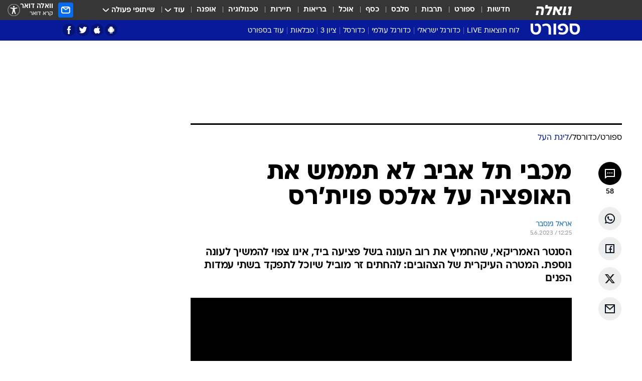

--- FILE ---
content_type: text/html; charset=utf-8
request_url: https://sports.walla.co.il/item/3584155
body_size: 136070
content:
<!doctype html><html lang="he"><head><meta charset="UTF-8"/><meta name="viewport" content="width=device-width,initial-scale=1,maximum-scale=1"/><meta http-equiv="X-UA-Compatible" content="ie=edge"/><meta property="og:site_name" content="וואלה"/><meta name="twitter:card" content="summary_large_image"/><link href="https://images.wcdn.co.il" rel="preconnect"/><link rel="preconnect" href="https://cdn.taboola.com"/><link rel="dns-prefetch" href="https://cdn.taboola.com"/> 
		<title data-react-helmet="true">מכבי תל אביב לא תממש את האופציה על אלכס פוית&#x27;רס - וואלה ספורט</title><meta property="og:type" content="article"/><meta property="og:title" content="מכבי תל אביב לא תממש את האופציה על אלכס פוית&#x27;רס - וואלה ספורט"/><meta name="description" content="הסנטר האמריקאי, שהחמיץ את רוב העונה בשל פציעה ביד, אינו צפוי להמשיך לעונה נוספת. המטרה העיקרית של הצהובים: להחתים זר מוביל שיוכל לתפקד בשתי עמדות הפנים"/><meta property="og:description" content="הסנטר האמריקאי, שהחמיץ את רוב העונה בשל פציעה ביד, אינו צפוי להמשיך לעונה נוספת. המטרה העיקרית של הצהובים: להחתים זר מוביל שיוכל לתפקד בשתי עמדות הפנים"/><meta property="og:image" content="https://images.wcdn.co.il/f_auto,q_auto,w_1200,t_54/3/5/3/8/3538137-46.jpg"/><meta name="vr:image" content="https://images.wcdn.co.il/f_auto,q_auto,w_1200,t_54/3/5/3/8/3538137-46.jpg"/><meta property="vr:image" content="https://images.wcdn.co.il/f_auto,q_auto,w_1200,t_54/3/5/3/8/3538137-46.jpg"/><meta name="twitter:title" content="מכבי תל אביב לא תממש את האופציה על אלכס פוית&#x27;רס - וואלה ספורט"/><meta name="twitter:description" content="הסנטר האמריקאי, שהחמיץ את רוב העונה בשל פציעה ביד, אינו צפוי להמשיך לעונה נוספת. המטרה העיקרית של הצהובים: להחתים זר מוביל שיוכל לתפקד בשתי עמדות הפנים"/><meta name="twitter:image" content="https://images.wcdn.co.il/f_auto,q_auto,w_1200,t_54/3/5/3/8/3538137-46.jpg"/><meta property="og:published_time" content="2023-06-05 15:25"/><meta name="taboola-title" content="מכבי תל אביב לא תממש את האופציה על אלכס פוית&#x27;רס"/><meta name="tb_img" content="https://images.wcdn.co.il/3/5/3/8/3538137-46"/><meta name="robots" content="index, follow, max-snippet:-1, max-image-preview:large, max-video-preview:-1"/>
		<link rel="canonical" href="https://sports.walla.co.il/item/3584155"/><link
						rel="shortcut icon"
						href=/public/favicons/favicon-sports.ico
						type="image/x-icon"
						sizes="192X192"
					/><meta name="vertical-name" content="ספורט" /><meta name="vertical-name-en" content="sports" /><meta name="item-title" content="מכבי תל אביב לא תממש את האופציה על אלכס פוית'רס" /><script>window.addScriptPromise=(({src:t,async:e,name:r})=>{if(!(document.location.search.indexOf(`${r}=false`)>=0))return console.log(`[3rdparty] ${r}`),new Promise((n,c)=>{try{const a=document.createElement("script");a.setAttribute("src",t),a.setAttribute("data-script-name",r),e&&a.setAttribute("async",!0),a.onload=(()=>{n()}),a.onerror=(t=>{c(t)}),document.head.appendChild(a)}catch(t){c(t)}})});</script><meta property="og:url" content=http://sports.walla.co.il/item/3584155 /> <script async id="vad-hb-snippet" data-publisher="wallacoil">var _0x1a15 = [
				'vad_rollout',
				'cmd',
				'vad_timestamp',
				'async',
				'_vadHb',
				'text/javascript',
				'setAttribute',
				'//cdn.valuad.cloud/hb/',
				'top',
				'data-publisher',
				'disableInitialLoad',
				'getItem',
				'googletag',
				'pubads',
				'random',
				'now',
				'push',
				'refresh',
				'type',
				'document',
				'splice',
				'head',
			];
			(function (_0x13c736, _0x1a15d1) {
				var _0x14cdce = function (_0x5ee3c3) {
					while (--_0x5ee3c3) {
						_0x13c736['push'](_0x13c736['shift']());
					}
				};
				_0x14cdce(++_0x1a15d1);
			})(_0x1a15, 0xb7);
			var _0x14cd = function (_0x13c736, _0x1a15d1) {
				_0x13c736 = _0x13c736 - 0x0;
				var _0x14cdce = _0x1a15[_0x13c736];
				return _0x14cdce;
			};
			(function () {
				function _0x5a52f8() {
					var _0x3c4d66 = 'wallacoil';
					var _0x5169f8 = 'wallacoil';
					var _0x55553e = 'vad-hb-script';
					var _0x54e4f6 = Date[_0x14cd('0x8')]();
					var _0x1f2b7a = window[_0x14cd('0x1')]['document']['createElement']('script');
					_0x1f2b7a[_0x14cd('0xb')] = _0x14cd('0x14');
					_0x1f2b7a[_0x14cd('0x15')](_0x14cd('0x2'), _0x3c4d66);
					_0x1f2b7a['id'] = _0x55553e;
					_0x1f2b7a[_0x14cd('0x12')] = !![];
					var _0x2d40f0 = _0x54e4f6 - (_0x54e4f6 % (0x15180 * 0x3e8));
					var _0xd1e6c3 = parseInt(localStorage[_0x14cd('0x4')](_0x14cd('0x11')), 0xa) || _0x2d40f0;
					_0x1f2b7a['src'] =
						_0x14cd('0x0') + _0x5169f8 + '-prod.js' + '?timestamp=' + (_0x2d40f0 > _0xd1e6c3 ? _0x2d40f0 : _0xd1e6c3);
					window[_0x14cd('0x1')][_0x14cd('0xc')][_0x14cd('0xe')]['appendChild'](_0x1f2b7a);
				}
				function _0x45ed3b() {
					window[_0x14cd('0x5')] = window[_0x14cd('0x5')] || { cmd: [] };
					var _0x2787a5 = window[_0x14cd('0x5')];
					_0x2787a5[_0x14cd('0x10')] = _0x2787a5['cmd'] || [];
					if (_0x2787a5[_0x14cd('0x10')]['splice']) {
						_0x2787a5[_0x14cd('0x10')][_0x14cd('0xd')](0x0, 0x0, function () {
							_0x2787a5[_0x14cd('0x6')]()[_0x14cd('0x3')]();
						});
					} else {
						_0x2787a5[_0x14cd('0x10')][_0x14cd('0x9')](function () {
							_0x2787a5[_0x14cd('0x6')]()[_0x14cd('0x3')]();
						});
					}
				}
				function _0x1fd6a9() {
					window['googletag'] = window[_0x14cd('0x5')] || { cmd: [] };
					var _0x1f2f3b = window[_0x14cd('0x5')];
					_0x1f2f3b[_0x14cd('0x10')][_0x14cd('0x9')](function () {
						if (!window[_0x14cd('0x13')]) {
							_0x1f2f3b[_0x14cd('0x6')]()[_0x14cd('0xa')]();
						}
					});
				}
				var _0x170bb9 = parseFloat(localStorage[_0x14cd('0x4')](_0x14cd('0xf'))) || 0x1;
				if (Math[_0x14cd('0x7')]() <= _0x170bb9) {
					_0x45ed3b();
					_0x5a52f8();
					setTimeout(function () {
						_0x1fd6a9();
					}, 0xbb8);
				}
			})();</script><script async src="https://securepubads.g.doubleclick.net/tag/js/gpt.js"></script> <script>
    window.googletag = window.googletag || { cmd: [] };
    window.googletag.cmd.push(function () {
      window.googletag.pubads().enableLazyLoad({
        fetchMarginPercent: 300,
        renderMarginPercent: 150,
        mobileScaling: 1.5,
      });
      console.log('[GPT] Lazy loading is now enabled');
    });
  </script>  <script>
		function getCookie(name) {
			const cookies = document.cookie.split(';');
			for (let i = 0; i < cookies.length; i++) {
				const cookie = cookies[i].trim();
				if (cookie.startsWith(name + '=')) {
					return decodeURIComponent(cookie.substring(name.length + 1));
				}
			}
			return null;
		}
		const cookie = getCookie('webview-ppid')
		if(cookie){
			googletag.cmd.push(function () {
				googletag.pubads().setPublisherProvidedId(cookie);
			});
		}
        </script>  <script>
	(function () {
    	const isCookie = document.cookie.replace(/(?:(?:^|.*;\s*)userUniqueId\s*=\s*([^;]*).*$)|^.*$/, '$1');
        if (!isCookie) {
            const value = 'c4321160-e40d-4edc-92f9-23afaa85c635_' + Date.now();
            document.cookie = 'userUniqueId=' + value + '; path=/; domain=.walla.co.il;'
        }
	})();
	</script>  <script>
	var t = {"item_id":"3584155","vertical_id":3,"vertical_name":"sports","category_id":170,"categoryName":"ליגת העל בכדורסל: טבלאות, תוצאות ומשחקים","item_type":"player","exclusive":"not","providerid":246,"sub_categoryId":"151","ContentProvider":"מערכת וואלה ספורט","mobile":"0","vertical_eng_name":"sports","tohash":"","subCategoryName":"basketball","itemTypeId":129,"itemTitle":"מכבי תל אביב לא תממש את האופציה על אלכס פוית'רס","itemPubliactionDate":"15:25 05/06/2023","itemCreatedDate":"16:28 05/06/2023","itemLastUpdate":"16:44 05/06/2023","itemTitleWordsCount":10,"itemSubTitleWordsCount":26,"itemPicCount":1,"itemTagsCount":3,"itemSectionsWordsCount":"206","countSectionText":2,"countSectionPlayer":1,"itemWordCountRange":"206-256","ContentProviderSecondary":"","itemAuthor":"אראל גינסבר","itemAuthorId":"2240","IsPlaybuzzOnPage":"no","IsRecipe":"false","IsPoll":"","IsSurvey":"no","IsTrivia":"no","tags":"עוד באותו נושא:, אלכס פוית'רס, מכבי תל אביב בכדורסל","IsLive":"no","IsPodcast":"no","editorID":"3584155","item":"3584155","createdByUsername":"aralos10","age":"0","gender":"0","login":"no","id":"","agegroup":"0","adb":"0","FatherSessionInSession":"","userUniqueId":"","page_type":"item","strip_step":"1"}
	googletag.cmd.push(function(){
		for (const [key, value] of Object.entries(t)) {
			googletag.pubads().setTargeting(key, value.toString());
			}
	})
 </script>  <script>var SSRTimer = setTimeout(() => {
				window.location.reload();
			}, 420000); // 7 minutes</script>   <script>window.WallaTargeting={"item_id":"3584155","vertical_id":3,"vertical_name":"ספורט","category_id":170,"categoryName":"ליגת העל בכדורסל: טבלאות, תוצאות ומשחקים","item_type":"player","exclusive":"not","providerid":246,"sub_categoryId":"151","ContentProvider":"מערכת וואלה ספורט","mobile":"0","vertical_eng_name":"sports","tohash":"","subCategoryName":"basketball","itemTypeId":129,"itemTitle":"מכבי תל אביב לא תממש את האופציה על אלכס פוית'רס","itemPubliactionDate":"15:25 05/06/2023","itemCreatedDate":"16:28 05/06/2023","itemLastUpdate":"16:44 05/06/2023","itemTitleWordsCount":10,"itemSubTitleWordsCount":26,"itemPicCount":1,"itemTagsCount":3,"itemSectionsWordsCount":"206","countSectionText":2,"countSectionPlayer":1,"itemWordCountRange":"206-256","ContentProviderSecondary":"","itemAuthor":"אראל גינסבר","itemAuthorId":"2240","IsPlaybuzzOnPage":"no","IsRecipe":"false","IsPoll":"","IsSurvey":"no","IsTrivia":"no","tags":"עוד באותו נושא:, אלכס פוית'רס, מכבי תל אביב בכדורסל","IsLive":"no","IsPodcast":"no","editorID":"3584155","item":"3584155","createdByUsername":"aralos10"}</script>  <script async>(function () {
				var loaderUrl, scriptType;
				window._taboolaOS = (function () {
					var userAgent = navigator.userAgent || navigator.vendor || window.opera;
					var url = document.URL || document.location.href || window.location.href;
					var isSportApp = url.indexOf('app=sport') > -1;
					var isWallaApp = url.indexOf('app=walla') > -1;
					var androidPubName = 'wallail-wallaandroidapp';
					var iosPubName = 'wallail-wallaiosapp';
					var webPubName = 'wallail-walla';
					if (url.indexOf('sheee') > -1) {
						androidPubName = 'wallail-sheeeandroidapp';
						iosPubName = 'wallail-sheeeiosapp';
						webPubName = 'wallail-sheee';
					} else if (url.indexOf('judaism') > -1) {
						androidPubName = 'wallail-judaismandroidapp';
						iosPubName = 'wallail-judaismiosapp';
						webPubName = 'wallail-judaism';
					} else if (isSportApp) {
						androidPubName = 'wallail-wallasportapp';
						iosPubName = 'wallail-wallasportapp';
						webPubName = 'wallail-wallasportapp';
					} else if (isWallaApp) {
						androidPubName = 'wallail-wallanewsapp';
						iosPubName = 'wallail-wallanewsapp';
						webPubName = 'wallail-wallanewsapp';
					} else {
						androidPubName = 'wallail-wallaandroidapp';
						iosPubName = 'wallail-wallaiosapp';
						webPubName = 'wallail-walla';
					}
					var isWebView = /chromeless=true/i.test(url);
					if (isWebView && /android/i.test(userAgent) && !isSportApp) {
						window.taboolaMobilePubName = androidPubName;
						scriptType = 'tb-mobile-loader-script';
						loaderUrl = 'https://cdn.taboola.com/libtrc/' + androidPubName + '/mobile-loader.js';
						return 'Android';
					} else if (isWebView && /iPhone|iPad|iPod/i.test(userAgent) && !isSportApp) {
						window.taboolaMobilePubName = iosPubName;
						scriptType = 'tb-mobile-loader-script';
						loaderUrl = 'https://cdn.taboola.com/libtrc/' + iosPubName + '/mobile-loader.js';
						return 'iOS';
					}
					scriptType = 'tb_loader_script';
					loaderUrl = 'https://cdn.taboola.com/libtrc/' + webPubName + '/loader.js';
					return 'Web';
				})();
				!(function (e, f, u, i) {
					if (!document.getElementById(i)) {
						e.async = true;
						e.src = u;
						e.id = i;
						f.parentNode.insertBefore(e, f);
					}
				})(document.createElement('script'), document.getElementsByTagName('script')[0], loaderUrl, scriptType);
			})();</script>    <script async>if (window.location.href.includes('//www.walla.co.il') || window.location.href.includes('//walla.co.il')) {
				const head = document.getElementsByTagName('head')[0];
				const webPushScript = document.createElement('script');
				webPushScript.async = true;
				webPushScript.src = 'https://cdn.taboola.com/webpush/publishers/1519763/taboola-push-sdk.js';
				head.appendChild(webPushScript);
			}</script>   <script>
	const wasPageReloaded = (function() {
		try {
			// https://stackoverflow.com/questions/5004978/check-if-page-gets-reloaded-or-refreshed-in-javascript/53307588#53307588
			return (
				(window.performance && window.performance.navigation && window.performance.navigation.type === 1) ||
				window.performance && window.performance.getEntriesByType && 
				window.performance.getEntriesByType('navigation')
				.map(function(nav) {return nav.type})
				.indexOf('reload') >= 0
				);
			} catch (e) {
				return false;
			}
		})();
		
		try {
			var isAAB = ('; ' + document.cookie).split('; sdfgh45678=').pop().split(';').shift() || '0';
			var pageNumberInSession = ('; ' + document.cookie).split('; _wpnis=').pop().split(';').shift() || '1';
			var fatherSessionInSession = ('; ' + document.cookie).split('; _wfsis=').pop().split(';').shift() || document.referrer || document.location.origin || '';
			window.dataLayer = [Object.assign({"verticalId":3,"verticalName":"ספורט","categoryId":170,"sub_category_Id":"151","itemId":"3584155","itemTypeId":129,"createdByUsername":"aralos10","itemTitle":"מכבי תל אביב לא תממש את האופציה על אלכס פוית'רס","itemPubliactionDate":"15:25 05/06/2023","itemCreatedDate":"16:28 05/06/2023","itemLastUpdate":"16:44 05/06/2023","itemTitleWordsCount":10,"itemSubTitleWordsCount":26,"itemPicCount":1,"itemTagsCount":3,"ContentProvider":"מערכת וואלה ספורט","contentProvider":"מערכת וואלה ספורט","ContentProviderId":246,"ContentProviderSecondary":"","itemAuthor":"אראל גינסבר","itemAuthorId":"2240","tags":"עוד באותו נושא:, אלכס פוית'רס, מכבי תל אביב בכדורסל","item_type":"player","IsPlaybuzzOnPage":"no","IsRecipe":"false","IsPoll":"","IsSurvey":"no","IsTrivia":"no","itemSectionsWordsCount":"206","itemWordCountRange":"206-256","exclusive":"not","videoGenre":"","videoMovieName":"","categoryName":"ליגת העל בכדורסל: טבלאות, תוצאות ומשחקים","subCategoryName":"basketball","AgeLimit":"false","mobile":"0","adb":"0","FatherSessionInSession":"","vertical_eng_name":"sports","IsLive":"no","IsPodcast":"no","IsTaboolaOnPage":"0","item":"3584155","editorId":"2240","editor":"אראל גינסבר","tohash":"",adb: isAAB, Pagenumberinsession:pageNumberInSession, FatherSessionInSession:fatherSessionInSession }, {wasPageReloaded: wasPageReloaded})];
		} catch (e) {
			console.error(e);
		}
		
		/* used in monitor */
		window.wallaGlobalEventData = {
			wasPageReloaded,
			title: document.title,
		};
		window.wallaEnv = {"DAL_URL":"https://dal.walla.co.il/","BUILD_TIME":"2025-11-09 13:43:37","WALLA_ENV":"prod","WALLA_MODE":"deploy"}
	</script>   <script async>(function (w, d, s, l, i) {
				w[l] = w[l] || [];
				w[l].push({ 'gtm.start': new Date().getTime(), event: 'gtm.js' });
				var f = d.getElementsByTagName(s)[0],
					j = d.createElement(s),
					dl = l != 'dataLayer' ? '&l=' + l : '';
				j.async = true;
				j.src = 'https://www.googletagmanager.com/gtm.js?id=' + i + dl;
				f.parentNode.insertBefore(j, f);
			})(window, document, 'script', 'dataLayer', 'GTM-T728TH');</script>  <script async>(function (w, d, s, l, i) {
				w[l] = w[l] || [];
				w[l].push({ 'gtm.start': new Date().getTime(), event: 'gtm.js' });
				var f = d.getElementsByTagName(s)[0],
					j = d.createElement(s),
					dl = l != 'dataLayer' ? '&l=' + l : '';
				j.async = true;
				j.src = 'https://www.googletagmanager.com/gtm.js?id=' + i + dl;
				f.parentNode.insertBefore(j, f);
			})(window, document, 'script', 'dataLayer', 'GTM-WGMK7ZS');</script>  <script>console.log('loading read aloud');
			window.ga =
				window.ga ||
				function () {
					(ga.q = ga.q || []).push(arguments);
				};
			ga.l = +new Date();
			const _scripts = [{ url: 'https://www.google-analytics.com/analytics.js', name: 'google_analytics' }];
			_scripts.forEach(function (_s) {
				addScriptPromise({ src: _s?.url, async: true, name: _s.name });
			});
			// }</script><script defer="defer" src="https://tags.dxmdp.com/tags/bc8a7a32-7d98-4226-8af9-d2a43a8621cc/dmp-provider.js"></script>  <script>(function () {
				/** CONFIGURATION START **/
				var _sf_async_config = (window._sf_async_config = window._sf_async_config || {});
				_sf_async_config.uid = 20047;
				_sf_async_config.domain = 'walla.co.il'; //CHANGE THIS TO THE ROOT DOMAIN
				_sf_async_config.flickerControl = false;
				_sf_async_config.useCanonical = true;
				_sf_async_config.useCanonicalDomain = true;
				_sf_async_config.sections =
					window.WallaTargeting && window.WallaTargeting.vertical_name ? window.WallaTargeting.vertical_name : '';
				_sf_async_config.authors =
					window.WallaTargeting && window.WallaTargeting.itemAuthor ? window.WallaTargeting.itemAuthor : '';
				/** CONFIGURATION END **/
				function loadChartbeat() {
					var e = document.createElement('script');
					var n = document.getElementsByTagName('script')[0];
					e.type = 'text/javascript';
					e.async = true;
					e.src = '//static.chartbeat.com/js/chartbeat.js';
					n.parentNode.insertBefore(e, n);
				}
				loadChartbeat();
			})();</script><script async src="//static.chartbeat.com/js/chartbeat_mab.js"></script>  </head><body class="without-horizontal-nav">  <script>var isMobile =
				/iPhone|iPad|iPod|midp|rv:1.2.3.4|ucweb|windows ce|windows mobile|BlackBerry|IEMobile|Opera Mini|Android/i.test(
					navigator.userAgent
				);
			if (isMobile) {
				var newDiv = document.createElement('div');
				newDiv.className = 'no-mobile-app';
				newDiv.style.display = 'none';
				document.body.appendChild(newDiv);
			}</script>   <div id="vadInterstitialSplash"><script>var isMobile =
					/iPhone|iPad|iPod|midp|rv:1.2.3.4|ucweb|windows ce|windows mobile|BlackBerry|IEMobile|Opera Mini|Android/i.test(
						navigator.userAgent
					);
				if (isMobile) {
					console.log('interstitial from HTML!!!');
					var googletag = googletag || {};
					googletag.cmd = googletag.cmd || [];

					var showInterstitial = true;
					function getInterstitialData() {
						var retval = localStorage.getItem('interstitialData');
						return retval ? JSON.parse(retval) : [Date.now(), 0, false];
					}
					var interstitialData = getInterstitialData();
					var timestamp = interstitialData[0];
					var attempts = interstitialData[1];
					var served = interstitialData[2];
					var hourPassed = timestamp && timestamp + 660 * 1000 < Date.now(); // 11 minutes
					if (hourPassed) {
						attempts = 0;
						showInterstitial = false;
						timestamp = Date.now();
						localStorage.removeItem('interstitialData');
						console.log('google interstitial, an hour passed');
					} else if (attempts < 2 && !served) {
						console.log(
							'google interstitial, attempts: ',
							attempts,
							'interstitial:',
							timestamp ? new Date(timestamp) : 'N/A'
						);
						showInterstitial = false;
					} else {
						console.log(
							'publisher interstitial, attempts: ',
							attempts,
							'timestamp:',
							timestamp ? new Date(timestamp) : 'N/A'
						);
					}
					var urlInterstitial = window.location.pathname;
					var ref = document.referrer || document.location.hostname;
					var isDiv = document.querySelector('.no-mobile-app');
					console.log('is div no-mobile-app ==== ', !!isDiv);
					if (!!isDiv && showInterstitial) {
						googletag.cmd.push(function () {
							// TODO: replace adunit - construct non Google interstitial adunit name
							// var adunit = "/".concat(r.Z.get().ads.networkId, "/").concat(r.Z.get().ads.adUnitPrefix, "interstitial_vad_phone");
							// url === '/' is homepage
							var adunit =
								urlInterstitial === '/'
									? '/43010785/wallanews/main/MW_Interstitial_Phone'
									: '/43010785/wallanews/innerpages/MW_Interstitial_Phone';
							var e,
								n = googletag.defineSlot(adunit, [1, 1], 'vadInterstitialSplash').addService(googletag.pubads());
							n.setTargeting(
								'exclusive',
								(null === (e = window.WallaTargeting) || void 0 === e ? void 0 : e.exclusive) || 'not'
							);
							googletag.enableServices();
							googletag.display('vadInterstitialSplash');
							console.log('publisher interstitial', adunit.split('/').pop());
						});
					} else {
						localStorage.setItem('interstitialData', JSON.stringify([timestamp, attempts + 1, served]));
						// TODO: replace adunit - construct Google interstitial adunit name
						// var adunit = "/".concat(r.Z.get().ads.networkId, "/").concat(r.Z.get().ads.adUnitPrefix, "interstitial_phone");
						// url === '/' is homepage
						var adunit =
							urlInterstitial === '/'
								? '/43010785/wallanews/main/interstitial_phone'
								: '/43010785/wallanews/innerpages/interstitial_phone';
						console.log('google interstitial', adunit);
						// GPT ad slots
						googletag.cmd.push(function () {
							// TODO: code taken from your current interstitial implementation, change as needed.
							var e,
								n = googletag.defineOutOfPageSlot(adunit, googletag.enums.OutOfPageFormat.INTERSTITIAL);
							n &&
								(n.addService(googletag.pubads()),
								n.setTargeting(
									'exclusive',
									(null === (e = window.WallaTargeting) || void 0 === e ? void 0 : e.exclusive) || 'not'
								)),
								googletag.enableServices(),
								googletag.display(n);
						});
					}

					googletag.cmd.push(function () {
						googletag.pubads().addEventListener('slotRenderEnded', function (event) {
							var slotName = event.slot.getSlotElementId();
							if (!event.isEmpty && slotName.indexOf('interstitial_phone') > -1) {
								var interstitialData = getInterstitialData();
								localStorage.setItem(
									'interstitialData',
									JSON.stringify([interstitialData[0], interstitialData[1], true])
								);
								console.log('google interstitial served');
							}
						});
					});
				}</script></div><script>/*
			Want to customize your button? visit our documentation page:
			https://enterprise.nagich.co.il/custom-button.taf
			*/
			window.interdeal = {
				sitekey: '5160cb3b771e72b657e6579c599b82a2',
				Position: 'left',
				domains: {
					js: 'https://js.nagich.co.il/',
					acc: 'https://access.nagich.co.il/',
				},
				stopNotifFocus: true,
				Menulang: 'HE',
				btnStyle: {
					vPosition: ['80%', '20%'],
					scale: ['0.5', '0.5'],
					color: {
						main: '#1c4bb6',
						second: '#ffffff',
					},
					icon: {
						outline: true,
						type: 1,
						shape: 'circle',
					},
				},
			};
			(function (doc, head, body) {
				var coreCall = doc.createElement('script');
				coreCall.src = interdeal.domains.js + 'core/4.6.12/accessibility.js';
				coreCall.defer = true;
				coreCall.integrity =
					'sha512-tbmzeMlPGqU0SEFXwKxqHdaa9SnF4EjTai5LCahOcN9KSTIo9LRscxtii6TZ0MSooxl73IZg2cj6klk8wBm0hg==';
				coreCall.crossOrigin = 'anonymous';
				coreCall.setAttribute('data-cfasync', true);
				body ? body.appendChild(coreCall) : head.appendChild(coreCall);
			})(document, document.head, document.body);</script>  <div id="modal-root"></div><div id="pop-up-seniors"></div><div id="root"><style data-emotion="css jqbv74 lwohc9 18l7q8n 1b0i2bu 1p27pre 1njwyst ltupjm 1ppv781 9jty6z hi2koi jmywp2 gt9fym">@media (max-width: 969px){body{padding-top:94px;}body.mobile-app,body.no-main-header,body.vod,body.sheee{padding-top:0;}body.zahav{padding-top:48px;}body.without-horizontal-nav:not(.mobile-app){padding-top:54px;}body.with-top-mobile-app-header.with-top-mobile-app-header{padding-top:70px;padding-bottom:30px;}body.new-hp{padding-top:43px;}}@media (max-width: 969px){.font-size-container{display:block;}.font-slider-container{display:block;}.walla-logo-mobile-container{display:-webkit-box;display:-webkit-flex;display:-ms-flexbox;display:flex;-webkit-align-items:center;-webkit-box-align:center;-ms-flex-align:center;align-items:center;-webkit-box-pack:center;-ms-flex-pack:center;-webkit-justify-content:center;justify-content:center;width:100%;}.font-slider{width:100%;height:116px;-webkit-flex-shrink:0;-ms-flex-negative:0;-webkit-flex-shrink:0;-ms-flex-negative:0;flex-shrink:0;border-top:1px solid #000;border-bottom:1px solid #000;background:#FFF;display:-webkit-box;display:-webkit-flex;display:-ms-flexbox;display:flex;-webkit-box-pack:center;-ms-flex-pack:center;-webkit-justify-content:center;justify-content:center;-webkit-align-items:center;-webkit-box-align:center;-ms-flex-align:center;align-items:center;position:fixed;top:53px;left:0;right:0;z-index:10000;opacity:0;visibility:hidden;-webkit-transition:opacity 0.3s ease-in-out,visibility 0.3s ease-in-out;transition:opacity 0.3s ease-in-out,visibility 0.3s ease-in-out;}.font-slider.visible{opacity:1;visibility:visible;}}@-webkit-keyframes animation-lwohc9{0%{top:-54px;}100%{top:0;}}@keyframes animation-lwohc9{0%{top:-54px;}100%{top:0;}}@-webkit-keyframes animation-18l7q8n{0%{-webkit-transform:translateY(2px);-moz-transform:translateY(2px);-ms-transform:translateY(2px);transform:translateY(2px);}20%{-webkit-transform:translateY(-2px);-moz-transform:translateY(-2px);-ms-transform:translateY(-2px);transform:translateY(-2px);}90%{-webkit-transform:translateY(3px);-moz-transform:translateY(3px);-ms-transform:translateY(3px);transform:translateY(3px);}100%{-webkit-transform:translateY(2px);-moz-transform:translateY(2px);-ms-transform:translateY(2px);transform:translateY(2px);}}@keyframes animation-18l7q8n{0%{-webkit-transform:translateY(2px);-moz-transform:translateY(2px);-ms-transform:translateY(2px);transform:translateY(2px);}20%{-webkit-transform:translateY(-2px);-moz-transform:translateY(-2px);-ms-transform:translateY(-2px);transform:translateY(-2px);}90%{-webkit-transform:translateY(3px);-moz-transform:translateY(3px);-ms-transform:translateY(3px);transform:translateY(3px);}100%{-webkit-transform:translateY(2px);-moz-transform:translateY(2px);-ms-transform:translateY(2px);transform:translateY(2px);}}body.adBackground .walla-core-container{padding-right:10px;padding-left:10px;}body.adBackground .adBox.adBackround{margin-top:0!important;margin-bottom:25px!important;}.top-phone-item-placeholder{background-color:#F5F5F5;position:absolute;top:0;right:50%;-webkit-transform:translateX(50%);-moz-transform:translateX(50%);-ms-transform:translateX(50%);transform:translateX(50%);overflow:hidden;}.top-phone-item-placeholder-wallasport{background-color:#F5F5F5;width:375px;height:50px;position:absolute;top:0;right:50%;-webkit-transform:translateX(50%);-moz-transform:translateX(50%);-ms-transform:translateX(50%);transform:translateX(50%);overflow:hidden;}.item-ad-in-content-placeholder{background-color:#F5F5F5;width:336px;height:280px;position:relative;right:50%;-webkit-transform:translateX(50%);-moz-transform:translateX(50%);-ms-transform:translateX(50%);transform:translateX(50%);overflow:hidden!important;}.slot-prestitial-desktop{background-color:var(--white, #ffffff);width:100%;position:fixed;z-index:99999999999;top:0;right:0;left:0;bottom:0;display:none;overflow:visible!important;}.slot-hidden{display:none;}@-webkit-keyframes animation-1p27pre{0%{top:-54px;}100%{top:0;}}@keyframes animation-1p27pre{0%{top:-54px;}100%{top:0;}}@-webkit-keyframes animation-1njwyst{0%{opacity:0;}100%{opacity:.5;}}@keyframes animation-1njwyst{0%{opacity:0;}100%{opacity:.5;}}@-webkit-keyframes animation-ltupjm{0%{bottom:-100%;}100%{bottom:0;}}@keyframes animation-ltupjm{0%{bottom:-100%;}100%{bottom:0;}}@-webkit-keyframes animation-1ppv781{0%{-webkit-transform:rotate(0deg);-webkit-transform:rotate(0deg);-moz-transform:rotate(0deg);-ms-transform:rotate(0deg);transform:rotate(0deg);}100%{-webkit-transform:rotate(360deg);-webkit-transform:rotate(360deg);-moz-transform:rotate(360deg);-ms-transform:rotate(360deg);transform:rotate(360deg);}}@keyframes animation-1ppv781{0%{-webkit-transform:rotate(0deg);-webkit-transform:rotate(0deg);-moz-transform:rotate(0deg);-ms-transform:rotate(0deg);transform:rotate(0deg);}100%{-webkit-transform:rotate(360deg);-webkit-transform:rotate(360deg);-moz-transform:rotate(360deg);-ms-transform:rotate(360deg);transform:rotate(360deg);}}html{line-height:1.15;-webkit-text-size-adjust:100%;}body{margin:0;}body.h-100{height:100%;overflow:hidden;}body.h-100 #root{height:100%;}body.h-100 #root .vertical-4{height:100%;}h1{font-size:2em;margin:0.67em 0;}hr{box-sizing:content-box;height:0;overflow:visible;}pre{font-family:monospace,monospace;font-size:1em;}a{background-color:transparent;}abbr[title]{border-bottom:0;-webkit-text-decoration:underline;text-decoration:underline;-webkit-text-decoration:underline dotted;text-decoration:underline dotted;}b,strong{font-weight:bolder;}code,kbd,samp{font-family:monospace,monospace;font-size:1em;}small{font-size:80%;}sub,sup{font-size:75%;line-height:0;position:relative;vertical-align:baseline;}sub{bottom:-0.25em;}sup{top:-0.5em;}img{border-style:none;}button,input,optgroup,select,textarea{font-family:inherit;font-size:100%;line-height:1.15;margin:0;}button,input{overflow:visible;}button,select{text-transform:none;}button,[type='button'],[type='reset'],[type='submit']{-webkit-appearance:button;}button::-moz-focus-inner,[type='button']::-moz-focus-inner,[type='reset']::-moz-focus-inner,[type='submit']::-moz-focus-inner{border-style:none;padding:0;}button:-moz-focusring,[type='button']:-moz-focusring,[type='reset']:-moz-focusring,[type='submit']:-moz-focusring{outline:1px dotted ButtonText;}fieldset{padding:0.35em 0.75em 0.625em;}legend{box-sizing:border-box;color:inherit;display:table;max-width:100%;padding:0;white-space:normal;}progress{vertical-align:baseline;}textarea{overflow:auto;}[type='checkbox'],[type='radio']{box-sizing:border-box;padding:0;}[type='number']::-webkit-inner-spin-button,[type='number']::-webkit-outer-spin-button{height:auto;}[type='search']{-webkit-appearance:textfield;outline-offset:-2px;}[type='search']::-webkit-search-decoration{-webkit-appearance:none;}::-webkit-file-upload-button{-webkit-appearance:button;font:inherit;}details{display:block;}summary{display:-webkit-box;display:-webkit-list-item;display:-ms-list-itembox;display:list-item;}template{display:none;}[hidden]{display:none;}html,button,input,select,textarea{font-family:arial,helvetica,sans-serif;}button:disabled{cursor:default;}*,*:before,*:after{box-sizing:border-box;}a{-webkit-text-decoration:none;text-decoration:none;color:inherit;cursor:pointer;}img{display:block;}button,input[type='submit']{background-color:transparent;border-width:0;padding:0;cursor:pointer;}input{border-width:0;}input::-moz-focus-inner{border:0;padding:0;margin:0;}ul,ol,dd{margin:0;padding:0;list-style:none;}h1,h2,h3,h4,h5,h6{margin:0;font-size:inherit;font-weight:inherit;}p{margin:0;}cite{font-style:normal;}fieldset{border-width:0;padding:0;margin:0;}iframe{border-style:none;border-width:0;}form{margin:0;padding:0;}table{border:0;border-spacing:0px;border-collapse:collapse;}table td{padding:0px;}input[type='number']::-webkit-inner-spin-button,input[type='number']::-webkit-outer-spin-button{-ms-appearance:none;-moz-appearance:none;-webkit-appearance:none;-webkit-appearance:none;-moz-appearance:none;-ms-appearance:none;appearance:none;margin:0;}figure{margin:0;}@font-face{font-family:'ploni-ultra-light';font-display:block;src:url('/public/font/ploni/ploni-walla-ultralight-aaa.woff') format('woff'),url('/public/font/ploni/ploni-walla-ultralight-aaa.woff2') format('woff2'),url('/public/font/ploni/ploni-walla-ultralight-aaa.otf') format('opentype');font-weight:200;}@font-face{font-family:'ploni-light';font-display:block;src:url('/public/font/ploni/ploni-walla-light-aaa.woff') format('woff'),url('/public/font/ploni/ploni-walla-light-aaa.woff2') format('woff2'),url('/public/font/ploni/ploni-walla-light-aaa.otf') format('opentype');font-weight:300;}@font-face{font-family:'ploni-regular';font-display:block;src:url('/public/font/ploni/ploni-walla-regular-aaa.woff') format('woff'),url('/public/font/ploni/ploni-walla-regular-aaa.woff2') format('woff2'),url('/public/font/ploni/ploni-walla-regular-aaa.otf') format('opentype');font-weight:400;}@font-face{font-family:'ploni-medium';font-display:block;src:url('/public/font/ploni/ploni-walla-medium-aaa.woff') format('woff'),url('/public/font/ploni/ploni-walla-medium-aaa.woff2') format('woff2'),url('/public/font/ploni/ploni-walla-medium-aaa.otf') format('opentype');font-weight:500;}@font-face{font-family:'ploni-demi-bold';font-display:block;src:url('/public/font/ploni/ploni-walla-demibold-aaa.woff') format('woff'),url('/public/font/ploni/ploni-walla-demibold-aaa.woff2') format('woff2'),url('/public/font/ploni/ploni-walla-demibold-aaa.otf') format('opentype');font-weight:600;}@font-face{font-family:'ploni-bold';font-display:block;src:url('/public/font/ploni/ploni-walla-bold-aaa.woff') format('woff'),url('/public/font/ploni/ploni-walla-bold-aaa.woff2') format('woff2'),url('/public/font/ploni/ploni-walla-bold-aaa.otf') format('opentype');font-weight:700;}@font-face{font-family:'ploni-ultra-bold';font-display:block;src:url('/public/font/ploni/ploni-walla-ultrabold-aaa.woff') format('woff'),url('/public/font/ploni/ploni-walla-ultrabold-aaa.woff2') format('woff2'),url('/public/font/ploni/ploni-walla-ultrabold-aaa.otf') format('opentype');font-weight:800;}@font-face{font-family:'ploni-black';font-display:block;src:url('/public/font/ploni/ploni-walla-black-aaa.woff') format('woff'),url('/public/font/ploni/ploni-walla-black-aaa.woff2') format('woff2'),url('/public/font/ploni/ploni-walla-black-aaa.otf') format('opentype');font-weight:900;}@font-face{font-family:'almoni-ultra-light';font-display:block;src:url('/public/font/almoni/almoni-neue-aaa-200.woff') format('woff'),url('/public/font/almoni/almoni-neue-aaa-200.ttf') format('truetype');font-weight:200;}@font-face{font-family:'c-light';font-display:block;src:url('/public/font/almoni/almoni-neue-aaa-300.woff') format('woff'),url('/public/font/almoni/almoni-neue-aaa-300.ttf') format('truetype');font-weight:300;}@font-face{font-family:'almoni-regular';font-display:block;src:url('/public/font/almoni/almoni-neue-aaa-400.woff') format('woff'),url('/public/font/almoni/almoni-neue-aaa-400.ttf') format('truetype');font-weight:400;}@font-face{font-family:'almoni-medium';font-display:block;src:url('/public/font/almoni/almoni-neue-aaa-500.woff') format('woff'),url('/public/font/almoni/almoni-neue-aaa-500.ttf') format('truetype');font-weight:500;}@font-face{font-family:'almoni-demi-bold';font-display:block;src:url('/public/font/almoni/almoni-neue-aaa-600.woff') format('woff'),url('/public/font/almoni/almoni-neue-aaa-600.ttf') format('truetype');font-weight:600;}@font-face{font-family:'almoni-bold';font-display:block;src:url('/public/font/almoni/almoni-neue-aaa-700.woff') format('woff'),url('/public/font/almoni/almoni-neue-aaa-700.ttf') format('truetype');font-weight:700;}@font-face{font-family:'almoni-ultra-bold';font-display:block;src:url('/public/font/almoni/almoni-neue-aaa-800.woff') format('woff'),url('/public/font/almoni/almoni-neue-aaa-800.ttf') format('truetype');font-weight:800;}@font-face{font-family:'almoni-black';font-display:block;src:url('/public/font/almoni/almoni-neue-aaa-900.woff') format('woff'),url('/public/font/almoni/almoni-neue-aaa-900.ttf') format('truetype');font-weight:900;}@font-face{font-family:'almoni-ultra-black';font-display:block;src:url('/public/font/almoni/almoni-neue-aaa-900b.woff') format('woff'),url('/public/font/almoni/almoni-neue-aaa-900b.ttf') format('truetype');font-weight:900;}@font-face{font-family:'spoiler-regular';font-display:block;src:url('/public/font/spoiler/fbspoileren-regular-webfont.woff') format('woff'),url('/public/font/spoiler/fbspoileren-regular-webfont.ttf') format('truetype');}@font-face{font-family:'OpenSans-Regular';src:url('/public/font/OpenSans/OpenSans-Regular.eot');src:url('/public/font/OpenSans/OpenSans-Regular.eot?#iefix') format('embedded-opentype'),url('/public/font/OpenSans/OpenSans-Regular.woff') format('woff');font-weight:normal;font-style:normal;font-display:block;}@font-face{font-family:'OpenSans-Italic';src:url('/public/font/OpenSans/OpenSans-Italic.eot');src:url('/public/font/OpenSans/OpenSans-Italic.eot?#iefix') format('embedded-opentype'),url('/public/font/OpenSans/OpenSans-Italic.woff') format('woff');font-weight:normal;font-style:italic;font-display:block;}@font-face{font-family:'OpenSans-Bold';src:url('/public/font/OpenSans/OpenSans-Bold.eot');src:url('/public/font/OpenSans/OpenSans-Bold.eot?#iefix') format('embedded-opentype'),url('/public/font/OpenSans/OpenSans-Bold.woff') format('woff');font-weight:bold;font-style:normal;font-display:block;}@font-face{font-family:'OpenSans-BoldItalic';src:url('/public/font/OpenSans/OpenSans-BoldItalic.eot');src:url('/public/font/OpenSans/OpenSans-BoldItalic.eot?#iefix') format('embedded-opentype'),url('/public/font/OpenSans/OpenSans-BoldItalic.woff') format('woff');font-weight:bold;font-style:italic;font-display:block;}@font-face{font-family:'OpenSans-ExtraBold';src:url('/public/font/OpenSans/OpenSans-ExtraBold.eot');src:url('/public/font/OpenSans/OpenSans-ExtraBold.eot?#iefix') format('embedded-opentype'),url('/public/font/OpenSans/OpenSans-ExtraBold.woff') format('woff');font-weight:bold;font-style:normal;font-display:block;}@font-face{font-family:'OpenSans-ExtraBoldItalic';src:url('/public/font/OpenSans/OpenSans-ExtraBoldItalic.eot');src:url('/public/font/OpenSans/OpenSans-ExtraBoldItalic.eot?#iefix') format('embedded-opentype'),url('/public/font/OpenSans/OpenSans-ExtraBoldItalic.woff') format('woff');font-weight:bold;font-style:italic;font-display:block;}@font-face{font-family:'OpenSans-Light';src:url('/public/font/OpenSans/OpenSans-Light.eot');src:url('/public/font/OpenSans/OpenSans-Light.eot?#iefix') format('embedded-opentype'),url('/public/font/OpenSans/OpenSans-Light.woff') format('woff');font-weight:300;font-style:normal;font-display:block;}@font-face{font-family:'OpenSans-Medium';src:url('/public/font/OpenSans/OpenSans-Medium.eot');src:url('/public/font/OpenSans/OpenSans-Medium.eot?#iefix') format('embedded-opentype'),url('/public/font/OpenSans/OpenSans-Medium.woff') format('woff');font-weight:500;font-style:normal;font-display:block;}@font-face{font-family:'NotoSansHebrew-Regular';src:url('/public/font/NotoSansHebrew/NotoSansHebrew-Regular.eot');src:url('/public/font/NotoSansHebrew/NotoSansHebrew-Regular.eot?#iefix') format('embedded-opentype'),url('/public/font/NotoSansHebrew/NotoSansHebrew-Regular.woff') format('woff');font-weight:normal;font-style:normal;font-display:block;}@font-face{font-family:'NotoSansHebrew-Bold';src:url('/public/font/NotoSansHebrew/NotoSansHebrew-Bold.eot');src:url('/public/font/NotoSansHebrew/NotoSansHebrew-Bold.eot?#iefix') format('embedded-opentype'),url('/public/font/NotoSansHebrew/NotoSansHebrew-Bold.woff') format('woff');font-weight:bold;font-style:normal;font-display:block;}@font-face{font-family:'walla-fun';src:url('/public/font/fun/games.woff') format('woff'),url('/public/font/fun/games.ttf') format('truetype');font-weight:normal;font-style:normal;}[class^='walla-fun-']:before,[class*=' walla-fun-']:before{font-family:'walla-fun';speak:none;line-height:1;-webkit-font-smoothing:antialiased;-moz-osx-font-smoothing:grayscale;width:100%;height:100%;display:-webkit-box;display:-webkit-flex;display:-ms-flexbox;display:flex;-webkit-align-items:center;-webkit-box-align:center;-ms-flex-align:center;align-items:center;-webkit-box-pack:center;-ms-flex-pack:center;-webkit-justify-content:center;justify-content:center;font-size:20px;}.walla-fun-expand:before{content:'\41';}.walla-fun-cards:before{content:'\42';}.walla-fun-brain:before{content:'\43';}.walla-fun-fashion:before{content:'\44';}.walla-fun-action:before{content:'\45';}.walla-fun-time:before{content:'\46';}.walla-fun-star:before{content:'\47';}.walla-fun-sport:before{content:'\48';}.walla-fun-racing:before{content:'\49';}.walla-fun-personal:before{content:'\4a';}.walla-fun-motor:before{content:'\4b';}.walla-fun-crazy:before{content:'\4c';}.walla-fun-cooking:before{content:'\4d';}.walla-fun-bubbles:before{content:'\4e';}.walla-fun-arrow-left:before{content:'\4f';}.walla-fun-arrow-right:before{content:'\50';}.walla-fun-arcade:before{content:'\51';}.walla-fun-spongebob:before{content:'\52';}.walla-fun-animals:before{content:'\53';}.walla-fun-cactus:before{content:'\54';}.walla-fun-paint:before{content:'\55';}.walla-fun-mahjong:before{content:'\56';}.walla-fun-mario:before{content:'\57';}@font-face{font-family:'walla-weather';src:url('/public/font/weather/wallaweather.woff') format('woff'),url('/public/font/weather/wallaweather.ttf') format('truetype');font-weight:normal;font-style:normal;}[class^='walla-weather-']:before,[class*=' walla-weather-']:before{font-family:'walla-weather';speak:none;line-height:1;-webkit-font-smoothing:antialiased;-moz-osx-font-smoothing:grayscale;width:100%;height:100%;display:-webkit-box;display:-webkit-flex;display:-ms-flexbox;display:flex;-webkit-align-items:center;-webkit-box-align:center;-ms-flex-align:center;align-items:center;-webkit-box-pack:center;-ms-flex-pack:center;-webkit-justify-content:center;justify-content:center;font-size:20px;}.walla-weather-air-directions:before{content:'a';}.walla-weather-air-pollution:before{content:'b';}.walla-weather-humidity:before{content:'c';}.walla-weather-moon:before{content:'d';}.walla-weather-sun:before{content:'e';}.walla-weather-temp:before{content:'f';}.walla-weather-wave-hight:before{content:'g';}.walla-weather-wave-status:before{content:'h';}.walla-weather-wind:before{content:'i';}.walla-weather-wind-2:before{content:'j';}.walla-weather-down-arrow:before{content:'\6b';}.walla-weather-up-arrow:before{content:'\6c';}.walla-weather-error:before{content:'\6d';}@font-face{font-family:'walla-icons';font-display:block;src:url('/public/font/fonticon/wallaicons.woff') format('woff'),url('/public/font/fonticon/wallaicons.ttf') format('truetype');font-weight:500;}[class^='walla-icon-']:before,[class*=' walla-icon-']:before{font-family:'walla-icons';speak:none;line-height:1;-webkit-font-smoothing:antialiased;-moz-osx-font-smoothing:grayscale;width:100%;height:100%;display:-webkit-box;display:-webkit-flex;display:-ms-flexbox;display:flex;-webkit-align-items:center;-webkit-box-align:center;-ms-flex-align:center;align-items:center;-webkit-box-pack:center;-ms-flex-pack:center;-webkit-justify-content:center;justify-content:center;font-size:20px;}[class^='walla-icon-'].small:before,[class*=' walla-icon-'].small:before{font-size:17px;}.walla-icon-printer:before{content:'Z';}.walla-icon-next:before{content:'C';}.walla-icon-prev:before{content:'B';}.walla-icon-down:before{content:'w';}.walla-icon-search:before{content:'E';}.walla-icon-facebook:before{content:'j';}.walla-icon-whatsapp:before{content:'Q';}.walla-icon-twitter:before{content:'d';}.walla-icon-personal:before{content:'';}.walla-icon-envelop:before{content:'s';}.walla-icon-arrow-down:before{content:'w';}.walla-icon-arrow-up:before{content:'x';}.walla-icon-arrow-up-white:before{content:'x';color:#ffffff;}.walla-icon-arrow-down:before{content:'w';}.walla-icon-x:before{content:'F';}.walla-icon-talkback:before{content:'';width:18px;height:20px;background:url(/public/assets/icons/talkbacks/talkbacks18x20.svg);background-repeat:no-repeat;}.walla-icon-thumb:before{content:'2';}.walla-icon-thumb-down:before{content:'2';-webkit-transform:rotate(180deg);-moz-transform:rotate(180deg);-ms-transform:rotate(180deg);transform:rotate(180deg);}.walla-icon-X:before{content:'F';}.walla-icon-heart:before{content:'G';}.walla-icon-walla:before{content:'u';}.walla-icon-sub-talkback:before{content:'(';}.walla-icon-add-talkback:before{content:')';}.walla-icon-tags:before{content:'m';font-size:12px;color:rgb(70, 70, 70);}.walla-icon-share-android:before{content:'0';}.walla-icon-share-iphone:before{content:'1';font-weight:900;}.walla-icon-double-arrow-left:before{content:'\24';}.walla-icon-double-arrow-right:before{content:'\25';}.walla-icon-arrow-left:before{content:'n';}.walla-icon-left:before{content:'y';}.walla-icon-right:before{content:'z';}.walla-icon-switch-arrows:before{content:'\23';}.walla-icon-play-with-border:before{content:'';width:26px;height:26px;background:url(/public/assets/icons/walla-sprite.svg);background-repeat:no-repeat;-webkit-background-position:-102px -175px;background-position:-102px -175px;}.walla-icon-apple:before{content:'\61';-webkit-transform:translate(0, -1px);-moz-transform:translate(0, -1px);-ms-transform:translate(0, -1px);transform:translate(0, -1px);}.walla-icon-android:before{content:'\62';}.walla-icon-instagram:before{content:'H';}.walla-icon-youtube:before{content:'\53';font-size:16px;}.walla-icon-magnifier:before{content:'D';}.walla-icon-back-arrow:before{content:'';width:16px;height:16px;background:url(/public/assets/icons/icons-daily-tip-arrow-left.svg);background-repeat:no-repeat;}html{height:100%;font-size:1px;line-height:1;}html #INDmenu-btn{display:none!important;}html[lang="he"] body{direction:rtl;}html.resize-1{font-size:1px;}html.resize-2{font-size:1.1px;}html.resize-2 *{line-height:1.1!important;}html.resize-3{font-size:1.2px;}html.resize-3 *{line-height:1.2!important;}html.resize-4{font-size:1.3px;}html.resize-4 *{line-height:1.3!important;}html.resize-5{font-size:1.4px;}html.resize-5 *{line-height:1.4!important;}html.resize-6{font-size:1.5px;}html.resize-6 *{line-height:1.5!important;}html.resize-7{font-size:1.6px;}html.resize-7 *{line-height:1.6!important;}body{font-family:arial,sans-serif;font-size:16rem;line-height:1.3;--vertical-color:#066bed;--black:#000000;--gray1:#191919;--gray2:#333333;--gray3:#4c4c4c;--gray4:#666666;--gray5:#7f7f7f;--gray6:#999999;--gray7:#b2b2b2;--gray8:#d8d8d8;--gray9:#e5e5e5;--gray10:#f2f2f2;--white:#ffffff;--link-blue:#0067bd;-webkit-transition:background-color .7s;transition:background-color .7s;background-color:var(--white, #ffffff);color:var(--black, #000000);}body.modal-open{overflow:hidden;background-color:rgba(0, 0, 0, 0.5);}body.dark{--black:#ffffff;--gray10:#191919;--gray9:#666666;--gray8:#666666;--gray7:#666666;--gray6:#7f7f7f;--gray5:#999999;--gray4:#b2b2b2;--gray3:#d8d8d8;--gray2:#e5e5e5;--gray1:#f2f2f2;--white:#202020;--link-blue:#94bcff;--wideWhite:#000000;--wideBlack:#FFFFFF;--wideB90:#f2f2f2;--wideB80:#e5e5e5;--wideB70:#cccccc;--wideB60:#b2b2b2;--wideB50:#999999;--wideB40:#7f7f7f;--wideB30:#666666;--wideB20:#4c4c4c;--wideB10:#333333;--wideB5:#303030;--wideLink:#0c5bb8;--widePollBg:#7f7f7f;--wideNiceBlue:#0c5bb8;}body.gray-background{background-color:#f3f4f6;}body.gray-background.dark{background-color:#3e3e3e;}body.black-background{background-color:black;}body.independenceday{background-image:url('/public/assets/independenceday/desktop.jpg');background-repeat:no-repeat;-webkit-background-position:top;background-position:top;}@media (max-width: 969px){body.independenceday{background-image:url('/public/assets/independenceday/mobile.jpg');-webkit-background-size:600px;background-size:600px;}}body.vod{background:#343434;}body.viva{background:white;}body.fixed{overflow:hidden;}@media (max-width: 969px){.no-mobile,.only-desktop,.only-mobile-app,.only-wide-desktop,.only-narrow-desktop{display:none!important;}}@media (min-width: 970px){.only-mobile,.no-desktop,.only-mobile-app{display:none!important;}}@media (min-width: 969px) and (max-width: 1200px){.no-narrow-desktop,.only-wide-desktop,.only-mobile{display:none!important;}}@media (min-width: 1201px){.no-wide-desktop,.only-narrow-desktop,.only-mobile{display:none!important;}}body.mobile-app .only-mobile-app{display:block!important;}body.mobile-app .no-mobile-app{display:none!important;}@media print{.noprint{visibility:hidden;}.noprint-hidden{display:none;}}@-webkit-keyframes fade-in{0%{opacity:0;}100%{opacity:0.8;}}@keyframes fade-in{0%{opacity:0;}100%{opacity:0.8;}}.lazyload-placeholder{background-color:var(--gray8, #d8d8d8);}.screen-reader{position:absolute;left:0;top:-100000px;width:1px;height:1px;overflow:hidden;}@-webkit-keyframes animation-hi2koi{0%{background-color:var(--white, #ffffff);}20%{background-color:#00aeef40;}100%{background-color:var(--white, #ffffff);}}@keyframes animation-hi2koi{0%{background-color:var(--white, #ffffff);}20%{background-color:#00aeef40;}100%{background-color:var(--white, #ffffff);}}@-webkit-keyframes animation-jmywp2{0%{opacity:0;}100%{opacity:1;}}@keyframes animation-jmywp2{0%{opacity:0;}100%{opacity:1;}}@-webkit-keyframes animation-gt9fym{0%{background-color:var(--vertical-color);box-shadow:0 0 5px var(--white, #ffffff);}85%{background-color:var(--white, #ffffff);box-shadow:0 0 20px var(--white, #ffffff);}100%{background-color:var(--vertical-color);box-shadow:0 0 5px var(--white, #ffffff);}}@keyframes animation-gt9fym{0%{background-color:var(--vertical-color);box-shadow:0 0 5px var(--white, #ffffff);}85%{background-color:var(--white, #ffffff);box-shadow:0 0 20px var(--white, #ffffff);}100%{background-color:var(--vertical-color);box-shadow:0 0 5px var(--white, #ffffff);}}</style><style data-emotion="css 0"></style><div class="css-0 vertical-3" style="--vertical-color:#061A9A;--light-color:#fdb5be;--bg-color:#fee1e5"><style data-emotion="css 1yizmja">.css-1yizmja .top-media-in-mobile-web{display:none;margin-bottom:20px;}@media (max-width: 969px){.css-1yizmja .top-media-in-mobile-web{display:block;margin-top:-30px;}.css-1yizmja .top-section-in-sections-map-mobile-web{display:none;}}.css-1yizmja .elections-2022-wrapper{width:100%;}@media (max-width: 969px){.css-1yizmja .elections-2022-wrapper{width:90%;}}.css-1yizmja .left-side{margin-top:29px;}.css-1yizmja .breadcrumbs-box{height:34px;border-top:3px solid black;margin-bottom:40px;margin-top:30px;}@media screen and (max-width: 980px){.css-1yizmja .breadcrumbs-box{border-top:none;margin-bottom:unset;margin-top:15px;}}@media screen and (max-width: 550px){.css-1yizmja .breadcrumbs-box{width:95%;}}.css-1yizmja .elections-2022{width:100%;margin:10px 0 20px 0;}@media (max-width: 969px){.css-1yizmja .elections-2022{object-fit:cover;height:71px;object-position:right;}}.css-1yizmja .cover-story-logo{position:absolute;z-index:2;right:0;top:0;padding:20px 30px;}.css-1yizmja .cover-story-logo img{width:auto;height:30px;}.css-1yizmja .b144-iframe{margin:20px auto;width:300px;height:250px;display:block;}.css-1yizmja .rectangle2_desktop_wrapper{margin-top:25px;margin-bottom:25px;}.css-1yizmja .cover-story-header{position:fixed;top:0;bottom:0;left:0;right:0;}.css-1yizmja .cover-story-sky-scraper,.css-1yizmja .grid-item-sky-scraper{position:absolute;top:75px;right:0;}.css-1yizmja .cover-story-paging{position:absolute;top:1500px;right:0;left:0;height:calc(100% - 1500px);}.css-1yizmja .cover-story-paging-wrap{position:-webkit-sticky;position:sticky;top:250px;height:300px;overflow:hidden;}.css-1yizmja .cover-story-paging-next,.css-1yizmja .cover-story-paging-prev{position:absolute;top:0;-webkit-transition:0.4s;transition:0.4s;}.css-1yizmja .cover-story-paging-next{left:-148px;}.css-1yizmja .cover-story-paging-next:hover,.css-1yizmja .cover-story-paging-next:focus{left:0;}.css-1yizmja .cover-story-paging-prev{right:-148px;}.css-1yizmja .cover-story-paging-prev:hover,.css-1yizmja .cover-story-paging-prev:focus{right:0;}.css-1yizmja .body-wrapper .right-side{position:relative;margin-right:100px;}.css-1yizmja .body-wrapper .right-side.grid-item-right-side{width:760px;margin:15px auto 0 auto;}@media (max-width: 969px){.css-1yizmja .body-wrapper .right-side.grid-item-right-side{width:100%;}}.css-1yizmja .body-wrapper .right-side .share-panel{position:absolute;top:0;margin-right:-100px;}.css-1yizmja .body-wrapper .right-side .share-panel li{padding-right:1px;}.css-1yizmja .body-wrapper .right-side .grid-item-media-cover{margin-bottom:20px;}@media (max-width: 969px){.css-1yizmja .body-wrapper .right-side .grid-item-media-cover{width:90%;}}.css-1yizmja .body-wrapper .right-side .title{font-family:'ploni-bold',Arial;font-size:56rem;line-height:50px;color:var(--wideBlack, #000000);margin-top:0;}@media (min-width: 970px){.css-1yizmja .body-wrapper .right-side .title.coverstory-title{font-size:70rem;line-height:80px;text-align:right;}.css-1yizmja .body-wrapper .right-side .title.grid-item-title,.css-1yizmja .body-wrapper .right-side .title.sheee-item-title{font-size:40rem;line-height:46px;}}.css-1yizmja .body-wrapper .right-side .subtitle{font-family:'ploni-demi-bold',Arial;font-size:24rem;line-height:26px;color:var(--wideBlack, #000000);margin-bottom:20px;}@media (min-width: 970px){.css-1yizmja .body-wrapper .right-side .subtitle.coverstory-subtitle{font-family:'ploni-demi-bold',Arial;font-size:24rem;line-height:26px;color:var(--wideBlack, #000000);text-align:right;}.css-1yizmja .body-wrapper .right-side .subtitle.grid-item-subtitle,.css-1yizmja .body-wrapper .right-side .subtitle.sheee-item-subtitle{font-family:'ploni-bold',Arial;font-weight:normal;font-size:20rem;line-height:28px;}}.css-1yizmja .body-wrapper .right-side .tags-and-breadcrumbs{display:-webkit-box;display:-webkit-flex;display:-ms-flexbox;display:flex;-webkit-flex-direction:column;-ms-flex-direction:column;flex-direction:column;}.css-1yizmja .body-wrapper .right-side .article-magazine-promo{margin-top:20px;text-align:center;}.css-1yizmja .body-wrapper .right-side .article-magazine-promo .article-magazine{width:650px;height:117px;background:url('/public/assets/magazine/mag-available-650.png');background-repeat:no-repeat;margin:auto;}@media (max-width: 969px){.css-1yizmja .body-wrapper .right-side .article-magazine-promo .article-magazine{background:url('/public/assets/magazine/mag-available-355.png');width:335px;height:68px;}}.css-1yizmja .body-wrapper .right-side .article-magazine-promo .article-magazine-text{font-family:'ploni-demi-bold',arial;font-size:30rem;line-height:1.2;margin:20px 0;text-align:center;}@media (max-width: 969px){.css-1yizmja .body-wrapper .right-side .article-magazine-promo .article-magazine-text{font-size:22rem;}}.css-1yizmja .body-wrapper .right-side .article-magazine-promo .article-magazine-download{width:100%;display:-webkit-box;display:-webkit-flex;display:-ms-flexbox;display:flex;-webkit-box-pack:center;-ms-flex-pack:center;-webkit-justify-content:center;justify-content:center;margin-bottom:20px;}.css-1yizmja .body-wrapper .right-side .article-magazine-promo .article-magazine-download .article-magazine-download-btn{width:392px;height:50px;background:url('/public/assets/magazine/mag-download-850.png');background-repeat:no-repeat;}@media (max-width: 969px){.css-1yizmja .body-wrapper .right-side .article-magazine-promo .article-magazine-download .article-magazine-download-btn{-webkit-background-size:cover;background-size:cover;width:300px;height:38.1px;}}.css-1yizmja .body-wrapper .right-side .article-magazine-promo .article-magazine-already{font-family:'ploni-demi-bold',arial;font-size:22rem;}@media (max-width: 969px){.css-1yizmja .body-wrapper .right-side .article-magazine-promo .article-magazine-already{font-size:18rem;}}.css-1yizmja .body-wrapper .right-side .article-magazine-promo .article-magazine-already a{-webkit-text-decoration:underline;text-decoration:underline;}.css-1yizmja .body-wrapper .right-side .article-magazine-promo .article-magazine-already a:hover{-webkit-text-decoration:none;text-decoration:none;}.css-1yizmja .body-wrapper .right-side .common-item .header-media{margin-bottom:30px;}.css-1yizmja .body-wrapper .right-side .panel{display:-webkit-box;display:-webkit-flex;display:-ms-flexbox;display:flex;margin:25px 0 10px 0;}@media (min-width: 969px) and (max-width: 1200px){.css-1yizmja .body-wrapper .right-side{margin-right:0;padding-right:0;}.css-1yizmja .body-wrapper .right-side .subtitle{margin-bottom:20px;}.css-1yizmja .body-wrapper .right-side .share-panel{position:relative;margin-right:0;margin-bottom:20px;}}@media (max-width: 969px){.css-1yizmja .body-wrapper .right-side{display:-webkit-box;display:-webkit-flex;display:-ms-flexbox;display:flex;-webkit-flex-direction:column;-ms-flex-direction:column;flex-direction:column;-webkit-align-items:center;-webkit-box-align:center;-ms-flex-align:center;align-items:center;margin-right:0;padding-right:0;}.css-1yizmja .body-wrapper .right-side .title{font-size:35rem;line-height:35px;}.css-1yizmja .body-wrapper .right-side .subtitle{margin-bottom:22px;font-size:22rem;line-height:24px;}.css-1yizmja .body-wrapper .right-side .share-panel{position:relative;margin-right:0;margin-bottom:20px;}.css-1yizmja .body-wrapper .right-side .common-item{display:-webkit-box;display:-webkit-flex;display:-ms-flexbox;display:flex;-webkit-flex-direction:column;-ms-flex-direction:column;flex-direction:column;-webkit-align-items:center;-webkit-box-align:center;-ms-flex-align:center;align-items:center;width:100%;}.css-1yizmja .body-wrapper .right-side .common-item .header-media{width:90%;}.css-1yizmja .body-wrapper .right-side .common-item .item-main-content{width:100%;}.css-1yizmja .body-wrapper .right-side .common-item .tags-and-breadcrumbs{width:90%;}.css-1yizmja .body-wrapper .right-side .bottom-share-panel{margin-top:20px;margin-bottom:0;}.css-1yizmja .body-wrapper .right-side .walla-ob-wrapper{width:90vw;}}.css-1yizmja .body-wrapper article header h1{font-family:'ploni-demi-bold',arial;font-size:40rem;line-height:0.95;letter-spacing:-0.22px;margin-top:15px;}.css-1yizmja .body-wrapper article header p{margin-bottom:10px;font-size:20rem;letter-spacing:-0.23px;line-height:1.2;}.css-1yizmja .body-wrapper article header h2{margin-bottom:10px;font-size:20rem;letter-spacing:-0.23px;line-height:1.2;}.css-1yizmja .body-wrapper article header.coverstory-header,.css-1yizmja .body-wrapper article header.grid-item-header{margin-right:auto;margin-left:auto;width:760px;}.css-1yizmja .body-wrapper article header.coverstory-header .writer-and-time,.css-1yizmja .body-wrapper article header.grid-item-header .writer-and-time{-webkit-flex:unset;-ms-flex:unset;flex:unset;margin-left:auto;margin-right:auto;}@media (max-width: 969px){.css-1yizmja .body-wrapper article header{display:-webkit-box;display:-webkit-flex;display:-ms-flexbox;display:flex;-webkit-flex-direction:column;-ms-flex-direction:column;flex-direction:column;-webkit-align-items:center;-webkit-box-align:center;-ms-flex-align:center;align-items:center;}.css-1yizmja .body-wrapper article header h1{font-size:32rem;width:90%;}.css-1yizmja .body-wrapper article header p{font-size:18rem;width:90%;}.css-1yizmja .body-wrapper article header h2{font-size:18rem;width:90%;}.css-1yizmja .body-wrapper article header.coverstory-header,.css-1yizmja .body-wrapper article header.grid-item-header{margin-right:auto;margin-left:auto;width:100%;}.css-1yizmja .body-wrapper article header.coverstory-header .writer-and-time,.css-1yizmja .body-wrapper article header.grid-item-header .writer-and-time{-webkit-flex:1;-ms-flex:1;flex:1;}}.css-1yizmja .body-wrapper article .hide{display:none;}.css-1yizmja .body-wrapper article .article-content >*:not(:last-child){margin-bottom:40px;}.css-1yizmja .body-wrapper article .article-content >*:not(:nth-last-child(2)){margin-bottom:40px;}.css-1yizmja .body-wrapper article .article-content >*:last-child{margin-bottom:5px;}.css-1yizmja .body-wrapper article .article-content >*:nth-last-child(2){margin-bottom:5px;}.css-1yizmja .body-wrapper article .article-content.coverstory-sections >*{margin-right:auto;margin-left:auto;}.css-1yizmja .body-wrapper article .article-content.coverstory-sections >*:not(.coverstory-wide){width:760px;}.css-1yizmja .body-wrapper article .article-content.dark-mode h2,.css-1yizmja .body-wrapper article .article-content.dark-mode h3{color:white;}@media (max-width: 969px){.css-1yizmja .body-wrapper article .article-content{display:-webkit-box;display:-webkit-flex;display:-ms-flexbox;display:flex;-webkit-flex-direction:column;-ms-flex-direction:column;flex-direction:column;-webkit-align-items:center;-webkit-box-align:center;-ms-flex-align:center;align-items:center;row-gap:15px;}.css-1yizmja .body-wrapper article .article-content >*:not(:last-child){margin-bottom:unset;}.css-1yizmja .body-wrapper article .article-content >*:not(:nth-last-child(2)){margin-bottom:unset;}.css-1yizmja .body-wrapper article .article-content >*:last-child{margin-bottom:unset;}.css-1yizmja .body-wrapper article .article-content >*:nth-last-child(2){margin-bottom:unset;}.css-1yizmja .body-wrapper article .article-content.coverstory-sections >*{margin-right:auto;margin-left:auto;}.css-1yizmja .body-wrapper article .article-content.coverstory-sections >*:not(.coverstory-wide){width:95%;}}.css-1yizmja .body-wrapper article .panel{display:-webkit-box;display:-webkit-flex;display:-ms-flexbox;display:flex;margin:25px 0 10px 0;}.css-1yizmja .wrap-auth{margin-bottom:20px;margin-top:20px;}@media (max-width: 969px){.css-1yizmja .wrap-auth{margin-right:5%;margin-top:15px;}}.css-1yizmja .full-cover .full-cover-list li{border-top:solid 2px var(--gray9, #e5e5e5);margin:20px 0;padding-top:20px;}@media (max-width: 969px){.css-1yizmja .full-cover{width:90%;margin-right:auto;margin-left:auto;}.css-1yizmja .full-cover .full-cover-list li:first-child .big figure{min-width:unset;}}.css-1yizmja .sport-game-header{height:118px;width:100%;margin-bottom:20px;}@media (max-width: 969px){.css-1yizmja .sport-game-header{height:118px;width:90%;margin-bottom:20px;position:relative;right:50%;-webkit-transform:translateX(50%);-moz-transform:translateX(50%);-ms-transform:translateX(50%);transform:translateX(50%);}}.css-1yizmja .empty-space-bottom-page{width:100%;height:100px;}@media (min-width: 970px){.css-1yizmja .empty-space-bottom-page{display:none;}}.css-1yizmja .winner-carousel-iframe{width:100%;margin-bottom:20px;}.css-1yizmja .winner-carousel-iframe div{margin-top:0;}</style><section class="css-1yizmja"><script src="/public/js/adBlock.js"></script><style data-emotion="css 1jhjpqw">.css-1jhjpqw{background-color:white!important;border-bottom:1px solid #636363;}.css-1jhjpqw .right-content{display:-webkit-box;display:-webkit-flex;display:-ms-flexbox;display:flex;-webkit-box-pack:justify;-webkit-justify-content:space-between;justify-content:space-between;position:absolute;right:3%;width:90px;-webkit-align-items:center;-webkit-box-align:center;-ms-flex-align:center;align-items:center;}.css-1jhjpqw .seperator{height:22px;width:1px;background-color:#d9d9d9;}@media (max-width: 969px){.css-1jhjpqw{z-index:10000;position:fixed;-webkit-align-items:center;-webkit-box-align:center;-ms-flex-align:center;align-items:center;top:0;left:0;right:0;display:-webkit-box;display:-webkit-flex;display:-ms-flexbox;display:flex;-webkit-user-select:none;-moz-user-select:none;-ms-user-select:none;user-select:none;margin-right:0;-webkit-transition:0.6s;transition:0.6s;height:54px;}.css-1jhjpqw .mobile-vertical-name{display:-webkit-box;display:-webkit-flex;display:-ms-flexbox;display:flex;color:#ffffff;margin-right:10px;min-width:170px;-webkit-align-items:center;-webkit-box-align:center;-ms-flex-align:center;align-items:center;}.css-1jhjpqw .mobile-vertical-name .vertical-name{margin-right:5px;font-size:25rem;line-height:54px;font-family:'ploni-demi-bold',arial;white-space:nowrap;overflow:hidden;-webkit-flex:1;-ms-flex:1;flex:1;}.css-1jhjpqw .mobile-vertical-name .vertical-name.is-advertorial{display:-webkit-box;display:-webkit-flex;display:-ms-flexbox;display:flex;-webkit-flex-direction:column;-ms-flex-direction:column;flex-direction:column;line-height:1;}.css-1jhjpqw .mobile-vertical-name .vertical-name.is-advertorial .collaboration-with{font-size:11rem;font-family:arial;}.css-1jhjpqw .mobile-vertical-name .vertical-name.small-font{font-size:20rem;}.css-1jhjpqw .mobile-vertical-name .mobile-inner-header-image{height:27px;margin-right:5px;}.css-1jhjpqw .mobile-vertical-name .logo{height:24px;width:auto;}.css-1jhjpqw.wide-view{background-color:#000000;}.css-1jhjpqw.wide-view .mobile-vertical-name{min-width:unset;margin:0 auto;}.css-1jhjpqw.wide-view .small-weather-icon{display:none;}.css-1jhjpqw.wide-view .back-button{margin-left:9px;margin-right:10px;}.css-1jhjpqw .small-weather-icon{margin-right:auto;}.css-1jhjpqw .small-weather-icon a{background-image:url('/public/assets/weather/weather-sprite-white.svg');width:70px;height:60px;background-repeat:no-repeat;display:inline-block;vertical-align:middle;-webkit-background-position:-14px -827px;background-position:-14px -827px;zoom:0.5;margin-left:25px;}.css-1jhjpqw .back-button{padding:0 1px 0 7px;}.css-1jhjpqw .back-button .walla-icon-X:before{font-size:30px;color:#ffffff;font-weight:bold;}.css-1jhjpqw.open{margin-right:250px;}.css-1jhjpqw.open .logo{display:none;}}</style><header class="css-1jhjpqw  no-mobile-app noprint only-mobile wide-view"><div class="right-content"><div class="manu-arrow"><img src="/public/assets/logo/item-mobile-header-arrow.svg" alt="וואלה" title="וואלה"/></div><div class="seperator"></div><div class="only-mobile" role="button" tabindex="0"><img src="/public/assets/logo/font-size-icon.svg" alt="וואלה" title="וואלה"/></div></div><div class="walla-logo-mobile-container"><a href="https://www.walla.co.il/" aria-label="וואלה" title="וואלה"><img src="/public/assets/logo/logo-mobile-new-hostages.png" alt="וואלה" title="וואלה" width="72" height="20"/></a></div><style data-emotion="css 1weiizm">.css-1weiizm{position:absolute;left:6%;display:-webkit-box;display:-webkit-flex;display:-ms-flexbox;display:flex;-webkit-box-pack:justify;-webkit-justify-content:space-between;justify-content:space-between;-webkit-align-items:center;-webkit-box-align:center;-ms-flex-align:center;align-items:center;width:60px;}</style><div class="css-1weiizm"><a rel="nofollow" aria-label="וואצאפ וואצאפ" href="https://api.whatsapp.com/send?text=מכבי תל אביב לא תממש את האופציה על אלכס פוית&#x27;רס %3Futm_campaign%3Dsocialbutton%26utm_content%3Dwhatsapp%26utm_medium%3Dsharebutton%26utm_source%3Dwhatsapp%26utm_term%3Dsocial" target="_blank"><img src="/public/assets/logo/item-mobile-header-whatsapp-icon.svg" class="whatsapp-icon-img" alt="וואלה" title="וואלה"/></a><a rel="nofollow" aria-label="שתף ב general" href=""><img src="/public/assets/logo/item-mobile-header-share-icon.svg" class="share-icon-img" alt="וואלה" title="וואלה"/></a></div></header><style data-emotion="css ro4l40">.css-ro4l40{margin-bottom:20px;}.css-ro4l40 .font-size-container{display:none;}.css-ro4l40 .font-slider-container{display:none;}.css-ro4l40 .main-header-image-background{position:relative;top:0;left:0;right:0;height:146px;background-repeat:no-repeat;-webkit-background-position:top center;background-position:top center;}.css-ro4l40 .main-header-image-background .container{height:146px;position:relative;max-width:970px;margin:0 auto;padding:10px 10px;}.css-ro4l40 .main-header-image-background .container .logo-black{width:auto;height:24px;}@media (max-width: 969px){.css-ro4l40 .main-header-image-background{display:none;}}.css-ro4l40.no-bottom-margin{margin-bottom:0;}.css-ro4l40 nav.open+nav{visibility:hidden;}.css-ro4l40 .mobile-logo{display:none;}@-webkit-keyframes swipe-to-right{from{right:-255px;visibility:hidden;}to{right:0px;visibility:visible;}}@keyframes swipe-to-right{from{right:-255px;visibility:hidden;}to{right:0px;visibility:visible;}}@-webkit-keyframes swipe-to-right{from{right:-265px;visibility:hidden;}to{right:0px;visibility:visible;}}@-webkit-keyframes swipe-to-left{from{right:0px;visibility:visible;}to{right:-265px;visibility:hidden;}}@keyframes swipe-to-left{from{right:0px;visibility:visible;}to{right:-265px;visibility:hidden;}}@-webkit-keyframes swipe-to-left{from{right:0px;visibility:visible;}to{right:-265px;visibility:hidden;}}@media (max-width: 969px){.css-ro4l40{overflow-x:hidden;overflow-y:auto;background-color:#191919;position:fixed;top:0;margin-bottom:0;left:initial;bottom:0;right:-265px;width:250px;display:-webkit-box;display:-webkit-flex;display:-ms-flexbox;display:flex;-webkit-flex-direction:column;-ms-flex-direction:column;flex-direction:column;z-index:10000;}.css-ro4l40 nav{-webkit-order:2;-ms-flex-order:2;order:2;}.css-ro4l40 nav+nav{-webkit-order:2;-ms-flex-order:2;order:2;}.css-ro4l40 .mobile-logo{display:initial;-webkit-order:1;-ms-flex-order:1;order:1;padding:9px 0;padding-right:10px;background:#363636;}.css-ro4l40 .mobile-logo img{width:98px;height:24px;}.css-ro4l40.close{visibility:hidden;-webkit-animation-name:swipe-to-left;-webkit-animation-name:swipe-to-left;animation-name:swipe-to-left;-webkit-animation-duration:0.5s;-webkit-animation-duration:0.5s;animation-duration:0.5s;-webkit-animation-fill-mode:both;-webkit-animation-fill-mode:both;animation-fill-mode:both;}.css-ro4l40.open{visibility:visible!important;-webkit-animation-name:swipe-to-right;-webkit-animation-name:swipe-to-right;animation-name:swipe-to-right;-webkit-animation-duration:0.5s;-webkit-animation-duration:0.5s;animation-duration:0.5s;-webkit-animation-fill-mode:both;-webkit-animation-fill-mode:both;animation-fill-mode:both;right:0;}.css-ro4l40.open .mobile-logo{min-height:54px;display:block;padding-top:15px;}.css-ro4l40.open .mobile-logo img{height:20px;width:72px;}}</style><header class="no-mobile-app css-ro4l40 main-header  "><a href="https://www.walla.co.il" class="mobile-logo"><img src="/public/assets/logo/logo-walla-nav-new.png" alt="וואלה" title="וואלה"/></a><div class="no-mobile"><style data-emotion="css pwert">.css-pwert{position:relative;background-color:#363636;--width:1200px;display:-webkit-box;display:-webkit-flex;display:-ms-flexbox;display:flex;-webkit-box-pack:center;-ms-flex-pack:center;-webkit-justify-content:center;justify-content:center;-webkit-align-items:center;-webkit-box-align:center;-ms-flex-align:center;align-items:center;}@media (min-width: 969px) and (max-width: 1200px){.css-pwert{--width:970px;}}@media (max-width: 969px){.css-pwert{display:block;padding-inline:5px;}}.css-pwert .inner{width:1200px;display:-webkit-box;display:-webkit-flex;display:-ms-flexbox;display:flex;-webkit-box-pack:justify;-webkit-justify-content:space-between;justify-content:space-between;-webkit-align-items:center;-webkit-box-align:center;-ms-flex-align:center;align-items:center;}@media (max-width: 969px){.css-pwert .inner{width:100%;}}.css-pwert .inner h2{display:none;}.css-pwert .inner .wrap-mail{display:none;}.css-pwert .wrap-content{width:100%;display:-webkit-box;display:-webkit-flex;display:-ms-flexbox;display:flex;border:1px solid #626161;border-bottom:0;padding:7px 0;-webkit-box-pack:space-evenly;-ms-flex-pack:space-evenly;-webkit-justify-content:space-evenly;justify-content:space-evenly;}.css-pwert .wrap-content.margin-top{margin-top:15px;}@media (max-width: 969px){.css-pwert .wrap-content{-webkit-flex-direction:column;-ms-flex-direction:column;flex-direction:column;border:0;margin:0;padding:0;}}.css-pwert .wrap-content li{color:white;font-size:17rem;font-family:'ploni-demi-bold',arial;display:-webkit-box;display:-webkit-flex;display:-ms-flexbox;display:flex;-webkit-box-pack:center;-ms-flex-pack:center;-webkit-justify-content:center;justify-content:center;}.css-pwert .wrap-content li .euro-style{color:#3cc4f4;}@media (min-width: 969px) and (max-width: 1200px){.css-pwert .wrap-content li{font-size:15rem;}}@media (min-width: 970px){.css-pwert .wrap-content li .insurance:before{content:'חדש!';display:inline-block;color:#33c7fe;font-size:10rem;font-family:arial;font-weight:bold;position:absolute;top:-8px;left:0;}.css-pwert .wrap-content li .insurance.color-8:after{background-color:transparent;}.css-pwert .wrap-content li a,.css-pwert .wrap-content li button{position:relative;}.css-pwert .wrap-content li a.election,.css-pwert .wrap-content li button.election{color:#00aeef;}.css-pwert .wrap-content li a:after,.css-pwert .wrap-content li button:after{content:'';opacity:0;position:absolute;top:-3px;left:-4px;right:-4px;height:2px;background:#aaa9a9;-webkit-transition:opacity 0.3s,-webkit-transform 0.3s;transition:opacity 0.3s,transform 0.3s;-webkit-transform:translateY(5px);-moz-transform:translateY(5px);-ms-transform:translateY(5px);transform:translateY(5px);}.css-pwert .wrap-content li a:hover:after,.css-pwert .wrap-content li button:hover:after,.css-pwert .wrap-content li a:focus:after,.css-pwert .wrap-content li button:focus:after{opacity:1;-webkit-transform:translateY(0);-moz-transform:translateY(0);-ms-transform:translateY(0);transform:translateY(0);}.css-pwert .wrap-content li a.color-0:after,.css-pwert .wrap-content li button.color-0:after{background-color:undefined;}.css-pwert .wrap-content li a.color-1:after,.css-pwert .wrap-content li button.color-1:after{background-color:#066bed;}.css-pwert .wrap-content li a.color-2:after,.css-pwert .wrap-content li button.color-2:after{background-color:#cf041c;}.css-pwert .wrap-content li a.color-3:after,.css-pwert .wrap-content li button.color-3:after{background-color:#e8997f;}.css-pwert .wrap-content li a.color-4:after,.css-pwert .wrap-content li button.color-4:after{background-color:#643985;}.css-pwert .wrap-content li a.color-5:after,.css-pwert .wrap-content li button.color-5:after{background-color:#b3932d;}.css-pwert .wrap-content li a.color-6:after,.css-pwert .wrap-content li button.color-6:after{background-color:#c72564;}.css-pwert .wrap-content li a.color-7:after,.css-pwert .wrap-content li button.color-7:after{background-color:#a2b427;}.css-pwert .wrap-content li a.color-8:after,.css-pwert .wrap-content li button.color-8:after{background-color:#009fe4;}.css-pwert .wrap-content li a.color-9:after,.css-pwert .wrap-content li button.color-9:after{background-color:#f26522;}.css-pwert .wrap-content li a.color-10:after,.css-pwert .wrap-content li button.color-10:after{background-color:#913b97;}.css-pwert .wrap-content li a.color-11:after,.css-pwert .wrap-content li button.color-11:after{background-color:#35466c;}.css-pwert .wrap-content li a.color-12:after,.css-pwert .wrap-content li button.color-12:after{background-color:#25b4b1;}.css-pwert .wrap-content li a.color-13:after,.css-pwert .wrap-content li button.color-13:after{background-color:#084388;}.css-pwert .wrap-content li a.color-14:after,.css-pwert .wrap-content li button.color-14:after{background-color:#000000;}.css-pwert .wrap-content li a.color-15:after,.css-pwert .wrap-content li button.color-15:after{background-color:#ff0ac5;}.css-pwert .wrap-content li a.color-16:after,.css-pwert .wrap-content li button.color-16:after{background-color:#145247;}.css-pwert .wrap-content li a.color-17:after,.css-pwert .wrap-content li button.color-17:after{background-color:#14c17b;}.css-pwert .wrap-content li a.color-18:after,.css-pwert .wrap-content li button.color-18:after{background-color:#066BED;}.css-pwert .wrap-content li a.color-19:after,.css-pwert .wrap-content li button.color-19:after{background-color:#061A9A;}.css-pwert .wrap-content li a.color-20:after,.css-pwert .wrap-content li button.color-20:after{background-color:#00C8D7;}.css-pwert .wrap-content li a.color-21:after,.css-pwert .wrap-content li button.color-21:after{background-color:#31438E;}.css-pwert .wrap-content li a.color-22:after,.css-pwert .wrap-content li button.color-22:after{background-color:#7DA1FF;}.css-pwert .wrap-content li a.color-23:after,.css-pwert .wrap-content li button.color-23:after{background-color:#9543FF;}.css-pwert .wrap-content li a.color-24:after,.css-pwert .wrap-content li button.color-24:after{background-color:#C49832;}.css-pwert .wrap-content li a.color-25:after,.css-pwert .wrap-content li button.color-25:after{background-color:#FA6400;}.css-pwert .wrap-content li a.color-26:after,.css-pwert .wrap-content li button.color-26:after{background-color:#FFB400;}.css-pwert .wrap-content li a.color-27:after,.css-pwert .wrap-content li button.color-27:after{background-color:#02CA37;}.css-pwert .wrap-content li a.color-28:after,.css-pwert .wrap-content li button.color-28:after{background-color:#199F6A;}.css-pwert .wrap-content li a.color-29:after,.css-pwert .wrap-content li button.color-29:after{background-color:#108958;}.css-pwert .wrap-content li a.color-30:after,.css-pwert .wrap-content li button.color-30:after{background-color:#12664E;}.css-pwert .wrap-content li a.color-31:after,.css-pwert .wrap-content li button.color-31:after{background-color:#FF5757;}.css-pwert .wrap-content li a.color-32:after,.css-pwert .wrap-content li button.color-32:after{background-color:#FF8D8D;}.css-pwert .wrap-content li a.color-33:after,.css-pwert .wrap-content li button.color-33:after{background-color:#FF08C0;}.css-pwert .wrap-content li a.color-34:after,.css-pwert .wrap-content li button.color-34:after{background-color:#99006E;}.css-pwert .wrap-content li a.color-35:after,.css-pwert .wrap-content li button.color-35:after{background-color:#FF78D2;}.css-pwert .wrap-content li a.color-36:after,.css-pwert .wrap-content li button.color-36:after{background-color:#F41987;}.css-pwert .wrap-content li a.color-37:after,.css-pwert .wrap-content li button.color-37:after{background-color:#FFB400;}.css-pwert .wrap-content li a.color-38:after,.css-pwert .wrap-content li button.color-38:after{background-color:#F93258;}.css-pwert .wrap-content li a.color-39:after,.css-pwert .wrap-content li button.color-39:after{background-color:#6655FF;}.css-pwert .wrap-content li a.news:after,.css-pwert .wrap-content li button.news:after{background-color:#066BED;}.css-pwert .wrap-content li a.sports:after,.css-pwert .wrap-content li button.sports:after{background-color:#061A9A;}.css-pwert .wrap-content li a.e:after,.css-pwert .wrap-content li button.e:after{background-color:#9543FF;}.css-pwert .wrap-content li a.celebs:after,.css-pwert .wrap-content li button.celebs:after{background-color:#C49832;}.css-pwert .wrap-content li a.finance:after,.css-pwert .wrap-content li button.finance:after{background-color:#12664E;}.css-pwert .wrap-content li a.food:after,.css-pwert .wrap-content li button.food:after{background-color:#FFB400;}.css-pwert .wrap-content li a.healthy:after,.css-pwert .wrap-content li button.healthy:after{background-color:#FF5757;}.css-pwert .wrap-content li a.travel:after,.css-pwert .wrap-content li button.travel:after{background-color:#F93258;}.css-pwert .wrap-content li a.fashion:after,.css-pwert .wrap-content li button.fashion:after{background-color:#F41987;}.css-pwert .wrap-content li a.sheee:after,.css-pwert .wrap-content li button.sheee:after{background-color:#FF08C0;}.css-pwert .wrap-content li a.nadlan:after,.css-pwert .wrap-content li button.nadlan:after{background-color:#02CA37;}.css-pwert .wrap-content li a.tech:after,.css-pwert .wrap-content li button.tech:after{background-color:#00C8D7;}.css-pwert .wrap-content li a.mekomi:after,.css-pwert .wrap-content li button.mekomi:after{background-color:#FA6400;}.css-pwert .wrap-content li a.gaming:after,.css-pwert .wrap-content li button.gaming:after{background-color:#FFB400;}.css-pwert .wrap-content li a.horoscope:after,.css-pwert .wrap-content li button.horoscope:after{background-color:#FF78D2;}.css-pwert .wrap-content li a.cars:after,.css-pwert .wrap-content li button.cars:after{background-color:#108958;}.css-pwert .wrap-content li a.home:after,.css-pwert .wrap-content li button.home:after{background-color:#99006E;}.css-pwert .wrap-content li a.law:after,.css-pwert .wrap-content li button.law:after{background-color:#31438E;}.css-pwert .wrap-content li a.mazaltov:after,.css-pwert .wrap-content li button.mazaltov:after{background-color:#FF8D8D;}.css-pwert .wrap-content li a.marketing:after,.css-pwert .wrap-content li button.marketing:after{background-color:#199F6A;}.css-pwert .wrap-content li a.tld:after,.css-pwert .wrap-content li button.tld:after{background-color:#6655FF;}.css-pwert .wrap-content li a.color-sheee:after,.css-pwert .wrap-content li button.color-sheee:after{background-color:#FF08C0;}.css-pwert .wrap-content li a.color-branja:after,.css-pwert .wrap-content li button.color-branja:after{background-color:#199F6A;}.css-pwert .wrap-content li a.color-cannabis:after,.css-pwert .wrap-content li button.color-cannabis:after{background-color:#69F4B2;}.css-pwert .wrap-content li a.color-brand:after,.css-pwert .wrap-content li button.color-brand:after{background-color:#00aeef;}.css-pwert .wrap-content li a.color-mifal:after,.css-pwert .wrap-content li button.color-mifal:after{background-color:#b3932d;}.css-pwert .wrap-content li a.color-zoom:after,.css-pwert .wrap-content li button.color-zoom:after{background-color:#16B666;}.css-pwert .wrap-content li:not(:last-of-type):not(.no-border){position:relative;padding-left:10px;}.css-pwert .wrap-content li:not(:last-of-type):not(.no-border):after{content:'';width:1px;height:12px;background-color:#aaa9a9;display:block;position:absolute;top:4px;left:-12px;}@media (min-width: 969px) and (max-width: 1200px){.css-pwert .wrap-content li:not(:last-of-type):not(.no-border){padding-left:20px;}.css-pwert .wrap-content li:not(:last-of-type):not(.no-border):after{left:10px;}}.css-pwert .wrap-content li.more-toogle button{outline:0;}.css-pwert .wrap-content li.more-toogle .arrow{width:13px;height:13px;position:relative;display:inline-block;}.css-pwert .wrap-content li.more-toogle .arrow:before,.css-pwert .wrap-content li.more-toogle .arrow:after{content:'';position:absolute;display:inline-block;width:8px;height:2px;top:8px;left:1px;background-color:#ffffff;-webkit-transition:0.4s;transition:0.4s;}.css-pwert .wrap-content li.more-toogle .arrow:before{-webkit-transform:rotate(135deg);-moz-transform:rotate(135deg);-ms-transform:rotate(135deg);transform:rotate(135deg);}.css-pwert .wrap-content li.more-toogle .arrow:after{-webkit-transform:rotate(225deg);-moz-transform:rotate(225deg);-ms-transform:rotate(225deg);transform:rotate(225deg);left:-5px;}.css-pwert .wrap-content li.more-toogle .arrow.active{color:#7d7e7e;-webkit-animation:none!important;animation:none!important;}.css-pwert .wrap-content li.more-toogle .arrow.active:before{width:13px;-webkit-transform:rotate(230deg);-moz-transform:rotate(230deg);-ms-transform:rotate(230deg);transform:rotate(230deg);left:-3px;top:7px;}.css-pwert .wrap-content li.more-toogle .arrow.active:after{width:13px;-webkit-transform:rotate(130deg);-moz-transform:rotate(130deg);-ms-transform:rotate(130deg);transform:rotate(130deg);left:-3px;top:7px;}}@media (max-width: 969px){.css-pwert .wrap-content li{border:0;padding:7px 0 4px;-webkit-box-pack:normal;-ms-flex-pack:normal;-webkit-justify-content:normal;justify-content:normal;border-bottom:1px solid var(--gray3);margin:0 20px;}.css-pwert .wrap-content li a{display:-webkit-box;display:-webkit-flex;display:-ms-flexbox;display:flex;-webkit-align-items:center;-webkit-box-align:center;-ms-flex-align:center;align-items:center;}.css-pwert .wrap-content li a:before{content:'';display:inline-block;width:2px;height:9px;margin-left:10px;background-color:#ffffff;}.css-pwert .wrap-content li a.color-0:before{background-color:undefined;}.css-pwert .wrap-content li a.color-1:before{background-color:#066bed;}.css-pwert .wrap-content li a.color-2:before{background-color:#cf041c;}.css-pwert .wrap-content li a.color-3:before{background-color:#e8997f;}.css-pwert .wrap-content li a.color-4:before{background-color:#643985;}.css-pwert .wrap-content li a.color-5:before{background-color:#b3932d;}.css-pwert .wrap-content li a.color-6:before{background-color:#c72564;}.css-pwert .wrap-content li a.color-7:before{background-color:#a2b427;}.css-pwert .wrap-content li a.color-8:before{background-color:#009fe4;}.css-pwert .wrap-content li a.color-9:before{background-color:#f26522;}.css-pwert .wrap-content li a.color-10:before{background-color:#913b97;}.css-pwert .wrap-content li a.color-11:before{background-color:#35466c;}.css-pwert .wrap-content li a.color-12:before{background-color:#25b4b1;}.css-pwert .wrap-content li a.color-13:before{background-color:#084388;}.css-pwert .wrap-content li a.color-14:before{background-color:#000000;}.css-pwert .wrap-content li a.color-15:before{background-color:#ff0ac5;}.css-pwert .wrap-content li a.color-16:before{background-color:#145247;}.css-pwert .wrap-content li a.color-17:before{background-color:#14c17b;}.css-pwert .wrap-content li a.color-18:before{background-color:#066BED;}.css-pwert .wrap-content li a.color-19:before{background-color:#061A9A;}.css-pwert .wrap-content li a.color-20:before{background-color:#00C8D7;}.css-pwert .wrap-content li a.color-21:before{background-color:#31438E;}.css-pwert .wrap-content li a.color-22:before{background-color:#7DA1FF;}.css-pwert .wrap-content li a.color-23:before{background-color:#9543FF;}.css-pwert .wrap-content li a.color-24:before{background-color:#C49832;}.css-pwert .wrap-content li a.color-25:before{background-color:#FA6400;}.css-pwert .wrap-content li a.color-26:before{background-color:#FFB400;}.css-pwert .wrap-content li a.color-27:before{background-color:#02CA37;}.css-pwert .wrap-content li a.color-28:before{background-color:#199F6A;}.css-pwert .wrap-content li a.color-29:before{background-color:#108958;}.css-pwert .wrap-content li a.color-30:before{background-color:#12664E;}.css-pwert .wrap-content li a.color-31:before{background-color:#FF5757;}.css-pwert .wrap-content li a.color-32:before{background-color:#FF8D8D;}.css-pwert .wrap-content li a.color-33:before{background-color:#FF08C0;}.css-pwert .wrap-content li a.color-34:before{background-color:#99006E;}.css-pwert .wrap-content li a.color-35:before{background-color:#FF78D2;}.css-pwert .wrap-content li a.color-36:before{background-color:#F41987;}.css-pwert .wrap-content li a.color-37:before{background-color:#FFB400;}.css-pwert .wrap-content li a.color-38:before{background-color:#F93258;}.css-pwert .wrap-content li a.color-39:before{background-color:#6655FF;}.css-pwert .wrap-content li a.news:before{background-color:#066BED;}.css-pwert .wrap-content li a.sports:before{background-color:#061A9A;}.css-pwert .wrap-content li a.e:before{background-color:#9543FF;}.css-pwert .wrap-content li a.celebs:before{background-color:#C49832;}.css-pwert .wrap-content li a.finance:before{background-color:#12664E;}.css-pwert .wrap-content li a.food:before{background-color:#FFB400;}.css-pwert .wrap-content li a.healthy:before{background-color:#FF5757;}.css-pwert .wrap-content li a.travel:before{background-color:#F93258;}.css-pwert .wrap-content li a.fashion:before{background-color:#F41987;}.css-pwert .wrap-content li a.sheee:before{background-color:#FF08C0;}.css-pwert .wrap-content li a.nadlan:before{background-color:#02CA37;}.css-pwert .wrap-content li a.tech:before{background-color:#00C8D7;}.css-pwert .wrap-content li a.mekomi:before{background-color:#FA6400;}.css-pwert .wrap-content li a.gaming:before{background-color:#FFB400;}.css-pwert .wrap-content li a.horoscope:before{background-color:#FF78D2;}.css-pwert .wrap-content li a.cars:before{background-color:#108958;}.css-pwert .wrap-content li a.home:before{background-color:#99006E;}.css-pwert .wrap-content li a.law:before{background-color:#31438E;}.css-pwert .wrap-content li a.mazaltov:before{background-color:#FF8D8D;}.css-pwert .wrap-content li a.marketing:before{background-color:#199F6A;}.css-pwert .wrap-content li a.tld:before{background-color:#6655FF;}.css-pwert .wrap-content li a.color-sheee:before{background-color:#FF08C0;}.css-pwert .wrap-content li a.color-branja:before{background-color:#199F6A;}.css-pwert .wrap-content li a.color-cannabis:before{background-color:#69F4B2;}.css-pwert .wrap-content li a.color-brand:before{background-color:#00aeef;}.css-pwert .wrap-content li a.color-mifal:before{background-color:#b3932d;}.css-pwert .wrap-content li a.color-zoom:before{background-color:#16B666;}}.css-pwert .wrap-content li button{color:white;font-family:'ploni-demi-bold',arial;}@media (min-width: 970px){.css-pwert .wrap-content li.no-border{border:0;}}.css-pwert .wrap-content li.only-fixed{display:none;}.css-pwert.fixed{position:fixed;top:0;left:0;right:0;-webkit-transition:0.4s;transition:0.4s;top:-54px;background-color:#363636;-webkit-animation:animation-1p27pre 0.4s forwards;animation:animation-1p27pre 0.4s forwards;z-index:1000000000000;padding:2px 0;}.css-pwert.fixed .inner{display:-webkit-box;display:-webkit-flex;display:-ms-flexbox;display:flex;}.css-pwert.fixed .inner h2{display:-webkit-box;display:-webkit-flex;display:-ms-flexbox;display:flex;width:105px;margin-right:100px;margin-left:-45px;}.css-pwert.fixed .inner .wrap-mail{display:-webkit-box;display:-webkit-flex;display:-ms-flexbox;display:flex;}.css-pwert.fixed .wrap-content{-webkit-flex:1;-ms-flex:1;flex:1;margin-top:0;width:100%;border:0;-webkit-box-pack:center;-ms-flex-pack:center;-webkit-justify-content:center;justify-content:center;}@media (min-width: 970px){.css-pwert.fixed .wrap-content li:not(:last-of-type):not(.no-border){padding-left:24px!important;}.css-pwert.fixed .wrap-content li:not(:last-of-type):not(.no-border):after{left:13px!important;}}.css-pwert.fixed .wrap-content li.only-fixed{display:-webkit-box;display:-webkit-flex;display:-ms-flexbox;display:flex;}.css-pwert.fixed .wrap-content li.no-fixed{display:none;}.css-pwert.fixed .wrap-allay{z-index:1000;position:absolute;left:15px;top:50%;-webkit-transform:translateY(-50%);-moz-transform:translateY(-50%);-ms-transform:translateY(-50%);transform:translateY(-50%);display:-webkit-box;display:-webkit-flex;display:-ms-flexbox;display:flex;-webkit-align-items:center;-webkit-box-align:center;-ms-flex-align:center;align-items:center;-webkit-box-pack:center;-ms-flex-pack:center;-webkit-justify-content:center;justify-content:center;}@media (max-width: 969px){.css-pwert.fixed .wrap-allay{top:15px;}}.css-pwert.fixed .gray{color:#7d7e7e!important;}</style><div class="css-pwert fixed"><div class="inner "><h2 class="display-inline-block no-mobile" style="z-index:100"><a href="https://www.walla.co.il"><img src="/public/assets/logo/logo-walla-nav-new.png" alt="וואלה" title="וואלה" class="main-logo display-inline-block" width="72" height="20"/><span style="position:absolute;text-indent:-99999px">וואלה האתר המוביל בישראל - עדכונים מסביב לשעון</span></a></h2><ul class="wrap-content"><li role="menuitem" class=""><a href="https://news.walla.co.il" class="color-18 news">חדשות</a></li><li role="menuitem" class=""><a href="https://sports.walla.co.il" class="color-19 sports">ספורט</a></li><li role="menuitem" class=""><a href="https://e.walla.co.il" class="color-23 e">תרבות</a></li><li role="menuitem" class=""><a href="https://celebs.walla.co.il" class="color-24 celebs">סלבס</a></li><li role="menuitem" class=""><a href="https://finance.walla.co.il" class="color-30 finance">כסף</a></li><li role="menuitem" class=""><a href="https://food.walla.co.il" class="color-37 food">אוכל</a></li><li role="menuitem" class=""><a href="https://healthy.walla.co.il" class="color-31 healthy">בריאות</a></li><li role="menuitem" class=""><a href="https://travel.walla.co.il" class="color-38 travel">תיירות</a></li><li role="menuitem" class=""><a href="https://tech.walla.co.il" class="color-20 tech">טכנולוגיה</a></li><li role="menuitem" class=""><a href="https://fashion.walla.co.il" class="color-36 fashion">אופנה</a></li><li class="more-toogle no-mobile"><button><span class="">עוד</span><span class="arrow "></span></button></li><li class="more-toogle no-mobile"><button><span class=""> שיתופי פעולה</span><span class="arrow "></span></button></li></ul><div class="wrap-mail no-mobile"><style data-emotion="css 1m4nj4a">.css-1m4nj4a{margin-left:40px;position:relative;}@media (min-width: 969px) and (max-width: 1200px){.css-1m4nj4a{margin-left:15px;}}.css-1m4nj4a:last-of-type{margin-left:0;}.css-1m4nj4a a{display:-webkit-box;display:-webkit-flex;display:-ms-flexbox;display:flex;line-height:1;}.css-1m4nj4a a .icon{width:30px;height:30px;margin-left:10px;-webkit-transition:0.4s;transition:0.4s;}.css-1m4nj4a a .line-1{font-family:'ploni-demi-bold',arial;font-size:16px;color:#066BED;}.css-1m4nj4a a .line-2{font-family:'ploni-demi-bold',arial;font-size:13px;color:#595959;}.css-1m4nj4a a .light{color:#cdcdcd;}.css-1m4nj4a a .white{color:#ffffff;}.css-1m4nj4a .line-1{max-width:100px;white-space:nowrap;overflow:hidden;display:block;text-overflow:ellipsis;}@media (min-width: 969px) and (max-width: 1200px){.css-1m4nj4a .line-1{max-width:50px;}.css-1m4nj4a .line-1.logged-out{display:-webkit-box;-webkit-line-clamp:1;-webkit-box-orient:vertical;}}.css-1m4nj4a .icon{background-image:url('/public/assets/icons/homepage3/icon-mail.svg');}.css-1m4nj4a .icon.logged-in{background-image:url('/public/assets/icons/homepage3/icon-mail.svg');}.css-1m4nj4a:hover .icon,.css-1m4nj4a:focus .icon{background-image:url('/public/assets/icons/homepage3/icon-mail-hover.svg');}</style><div class="css-1m4nj4a"><a href="https://mail.walla.co.il"><div class="icon "></div><div><div class="line-1 logged-out white">וואלה דואר</div><div class="line-2 light">קרא דואר</div></div></a></div></div></div><style data-emotion="css 10a77t2">@media (min-width: 970px){.css-10a77t2{display:none;}.css-10a77t2.active{display:block;position:fixed;top:39px;left:0;right:0;background:#363636;z-index:1000000;color:white;}}@media (max-width: 969px){.css-10a77t2{margin:0 20px;}}.css-10a77t2 .footer-menu{display:-webkit-box;display:-webkit-flex;display:-ms-flexbox;display:flex;-webkit-box-pack:justify;-webkit-justify-content:space-between;justify-content:space-between;-webkit-align-items:center;-webkit-box-align:center;-ms-flex-align:center;align-items:center;background:#343434;width:100%;max-width:1200px;height:35px;padding:9px 35px 9px 24px;margin:0 auto 45px auto;}@media (max-width: 969px){.css-10a77t2 .footer-menu{display:none;}}.css-10a77t2 .footer-menu ul{display:-webkit-box;display:-webkit-flex;display:-ms-flexbox;display:flex;list-style-type:none flex-direction:row;}.css-10a77t2 .footer-menu ul.settings{list-style-type:none;font-family:'ploni-medium';gap:30px;}.css-10a77t2 .footer-menu ul.settings li{border-bottom:0;position:relative;padding:0;color:#ffffff;}.css-10a77t2 .footer-menu ul.settings li button{color:#ffffff;}@media (max-width: 969px){.css-10a77t2 .footer-menu ul.settings li{padding:5px 0 6px 0;border-bottom:1px solid #4a4a4a;}}.css-10a77t2 .footer-menu ul.settings li:not(:last-child):after{content:'';width:4px;height:4px;border-radius:50%;border:solid 1px #979797;background-color:#000;position:absolute;top:9px;left:-17px;display:block;}@media (max-width: 969px){.css-10a77t2 .footer-menu ul.settings li:not(:last-child):after{display:none;}}.css-10a77t2 .footer-menu ul.social{gap:11px;}.css-10a77t2 .footer-menu .social_image{width:24px;height:24px;border-radius:4px;}.css-10a77t2 .more-lists{border-top:1px solid #4a4a4a;padding:30px 0;width:var(--width);margin:0 auto;display:-webkit-box;display:-webkit-flex;display:-ms-flexbox;display:flex;-webkit-box-pack:justify;-webkit-justify-content:space-between;justify-content:space-between;height:317px;gap:54px;}@media (max-width: 969px){.css-10a77t2 .more-lists{border:0;padding:0;width:100%;-webkit-flex-direction:column;-ms-flex-direction:column;flex-direction:column;height:auto;gap:unset;}}.css-10a77t2 .more-lists >li .social-networks{display:-webkit-box;display:-webkit-flex;display:-ms-flexbox;display:flex;margin-top:11px;}.css-10a77t2 .more-lists >li .social-networks li{border-bottom:0;margin-left:8px;}.css-10a77t2 .more-lists >li .social-networks li:last-child{margin-left:0;}.css-10a77t2 .more-lists >li .social-networks li a{width:30px;height:30px;display:block;}.css-10a77t2 .more-lists >li .social-networks li a.social-button-facebook{background-image:url('/public/assets/homepage2/social-networks/facebook.svg');}.css-10a77t2 .more-lists >li .social-networks li a.social-button-facebook.mobile,.css-10a77t2 .more-lists >li .social-networks li a.social-button-facebook:hover,.css-10a77t2 .more-lists >li .social-networks li a.social-button-facebook:focus{background-image:url('/public/assets/homepage2/social-networks/facebook-colorful.svg');}.css-10a77t2 .more-lists >li .social-networks li a.social-button-twitter{background-image:url('/public/assets/homepage2/social-networks/twitter.svg');}.css-10a77t2 .more-lists >li .social-networks li a.social-button-twitter.mobile,.css-10a77t2 .more-lists >li .social-networks li a.social-button-twitter:hover,.css-10a77t2 .more-lists >li .social-networks li a.social-button-twitter:focus{background-image:url('/public/assets/homepage2/social-networks/twitter-colorful.svg');}.css-10a77t2 .more-lists >li .social-networks li a.social-button-instagram{background-image:url('/public/assets/homepage2/social-networks/instagram.svg');}.css-10a77t2 .more-lists >li .social-networks li a.social-button-instagram.mobile,.css-10a77t2 .more-lists >li .social-networks li a.social-button-instagram:hover,.css-10a77t2 .more-lists >li .social-networks li a.social-button-instagram:focus{background-image:url('/public/assets/homepage2/social-networks/instagram-colorful.svg');}.css-10a77t2 .more-lists >li .social-networks li a.social-button-tiktok{background-image:url('/public/assets/homepage2/social-networks/tiktok.svg');}.css-10a77t2 .more-lists >li .social-networks li a.social-button-tiktok.mobile,.css-10a77t2 .more-lists >li .social-networks li a.social-button-tiktok:hover,.css-10a77t2 .more-lists >li .social-networks li a.social-button-tiktok:focus{background-image:url('/public/assets/homepage2/social-networks/tiktok-colorful.svg');}@media (min-width: 970px){.css-10a77t2 .more-lists >li{-webkit-flex:1;-ms-flex:1;flex:1;margin-left:0;}.css-10a77t2 .more-lists >li.no-margin{margin-left:0;}.css-10a77t2 .more-lists >li.more-3{-webkit-flex:3!important;-ms-flex:3!important;flex:3!important;}.css-10a77t2 .more-lists >li.more-3 ul li{width:calc(33% - 17px)!important;}.css-10a77t2 .more-lists >li.more-3 ul li:nth-child(-n+3){border-top:1px solid #4a4a4a;}.css-10a77t2 .more-lists >li.more-2{-webkit-flex:2!important;-ms-flex:2!important;flex:2!important;}.css-10a77t2 .more-lists >li.more-2 ul li{width:calc(50% - 17px)!important;}.css-10a77t2 .more-lists >li.more-2 ul li:nth-child(-n+2){border-top:1px solid #4a4a4a;}.css-10a77t2 .more-lists >li.shopping ul li a:before{content:'';display:inline-block;width:2px;height:9px;margin-left:10px;background-color:#808181;}.css-10a77t2 .more-lists >li.more-in-walla,.css-10a77t2 .more-lists >li.more-in-site{-webkit-flex:1;-ms-flex:1;flex:1;}.css-10a77t2 .more-lists >li.more-in-walla ul,.css-10a77t2 .more-lists >li.more-in-site ul{-webkit-column-gap:17px;column-gap:17px;display:-webkit-box;display:-webkit-flex;display:-ms-flexbox;display:flex;-webkit-box-flex-wrap:wrap;-webkit-flex-wrap:wrap;-ms-flex-wrap:wrap;flex-wrap:wrap;-webkit-box-pack:space-start;-ms-flex-pack:space-start;-webkit-justify-content:space-start;justify-content:space-start;}.css-10a77t2 .more-lists >li.more-in-walla ul li,.css-10a77t2 .more-lists >li.more-in-site ul li{width:100%;}.css-10a77t2 .more-lists >li.more-in-walla ul li a:before,.css-10a77t2 .more-lists >li.more-in-site ul li a:before{content:'';display:inline-block;width:2px;height:9px;margin-left:10px;background-color:#ffffff;}.css-10a77t2 .more-lists >li.more-in-walla ul li a.color-0:before,.css-10a77t2 .more-lists >li.more-in-site ul li a.color-0:before{background-color:undefined;}.css-10a77t2 .more-lists >li.more-in-walla ul li a.color-1:before,.css-10a77t2 .more-lists >li.more-in-site ul li a.color-1:before{background-color:#066bed;}.css-10a77t2 .more-lists >li.more-in-walla ul li a.color-2:before,.css-10a77t2 .more-lists >li.more-in-site ul li a.color-2:before{background-color:#cf041c;}.css-10a77t2 .more-lists >li.more-in-walla ul li a.color-3:before,.css-10a77t2 .more-lists >li.more-in-site ul li a.color-3:before{background-color:#e8997f;}.css-10a77t2 .more-lists >li.more-in-walla ul li a.color-4:before,.css-10a77t2 .more-lists >li.more-in-site ul li a.color-4:before{background-color:#643985;}.css-10a77t2 .more-lists >li.more-in-walla ul li a.color-5:before,.css-10a77t2 .more-lists >li.more-in-site ul li a.color-5:before{background-color:#b3932d;}.css-10a77t2 .more-lists >li.more-in-walla ul li a.color-6:before,.css-10a77t2 .more-lists >li.more-in-site ul li a.color-6:before{background-color:#c72564;}.css-10a77t2 .more-lists >li.more-in-walla ul li a.color-7:before,.css-10a77t2 .more-lists >li.more-in-site ul li a.color-7:before{background-color:#a2b427;}.css-10a77t2 .more-lists >li.more-in-walla ul li a.color-8:before,.css-10a77t2 .more-lists >li.more-in-site ul li a.color-8:before{background-color:#009fe4;}.css-10a77t2 .more-lists >li.more-in-walla ul li a.color-9:before,.css-10a77t2 .more-lists >li.more-in-site ul li a.color-9:before{background-color:#f26522;}.css-10a77t2 .more-lists >li.more-in-walla ul li a.color-10:before,.css-10a77t2 .more-lists >li.more-in-site ul li a.color-10:before{background-color:#913b97;}.css-10a77t2 .more-lists >li.more-in-walla ul li a.color-11:before,.css-10a77t2 .more-lists >li.more-in-site ul li a.color-11:before{background-color:#35466c;}.css-10a77t2 .more-lists >li.more-in-walla ul li a.color-12:before,.css-10a77t2 .more-lists >li.more-in-site ul li a.color-12:before{background-color:#25b4b1;}.css-10a77t2 .more-lists >li.more-in-walla ul li a.color-13:before,.css-10a77t2 .more-lists >li.more-in-site ul li a.color-13:before{background-color:#084388;}.css-10a77t2 .more-lists >li.more-in-walla ul li a.color-14:before,.css-10a77t2 .more-lists >li.more-in-site ul li a.color-14:before{background-color:#000000;}.css-10a77t2 .more-lists >li.more-in-walla ul li a.color-15:before,.css-10a77t2 .more-lists >li.more-in-site ul li a.color-15:before{background-color:#ff0ac5;}.css-10a77t2 .more-lists >li.more-in-walla ul li a.color-16:before,.css-10a77t2 .more-lists >li.more-in-site ul li a.color-16:before{background-color:#145247;}.css-10a77t2 .more-lists >li.more-in-walla ul li a.color-17:before,.css-10a77t2 .more-lists >li.more-in-site ul li a.color-17:before{background-color:#14c17b;}.css-10a77t2 .more-lists >li.more-in-walla ul li a.color-18:before,.css-10a77t2 .more-lists >li.more-in-site ul li a.color-18:before{background-color:#066BED;}.css-10a77t2 .more-lists >li.more-in-walla ul li a.color-19:before,.css-10a77t2 .more-lists >li.more-in-site ul li a.color-19:before{background-color:#061A9A;}.css-10a77t2 .more-lists >li.more-in-walla ul li a.color-20:before,.css-10a77t2 .more-lists >li.more-in-site ul li a.color-20:before{background-color:#00C8D7;}.css-10a77t2 .more-lists >li.more-in-walla ul li a.color-21:before,.css-10a77t2 .more-lists >li.more-in-site ul li a.color-21:before{background-color:#31438E;}.css-10a77t2 .more-lists >li.more-in-walla ul li a.color-22:before,.css-10a77t2 .more-lists >li.more-in-site ul li a.color-22:before{background-color:#7DA1FF;}.css-10a77t2 .more-lists >li.more-in-walla ul li a.color-23:before,.css-10a77t2 .more-lists >li.more-in-site ul li a.color-23:before{background-color:#9543FF;}.css-10a77t2 .more-lists >li.more-in-walla ul li a.color-24:before,.css-10a77t2 .more-lists >li.more-in-site ul li a.color-24:before{background-color:#C49832;}.css-10a77t2 .more-lists >li.more-in-walla ul li a.color-25:before,.css-10a77t2 .more-lists >li.more-in-site ul li a.color-25:before{background-color:#FA6400;}.css-10a77t2 .more-lists >li.more-in-walla ul li a.color-26:before,.css-10a77t2 .more-lists >li.more-in-site ul li a.color-26:before{background-color:#FFB400;}.css-10a77t2 .more-lists >li.more-in-walla ul li a.color-27:before,.css-10a77t2 .more-lists >li.more-in-site ul li a.color-27:before{background-color:#02CA37;}.css-10a77t2 .more-lists >li.more-in-walla ul li a.color-28:before,.css-10a77t2 .more-lists >li.more-in-site ul li a.color-28:before{background-color:#199F6A;}.css-10a77t2 .more-lists >li.more-in-walla ul li a.color-29:before,.css-10a77t2 .more-lists >li.more-in-site ul li a.color-29:before{background-color:#108958;}.css-10a77t2 .more-lists >li.more-in-walla ul li a.color-30:before,.css-10a77t2 .more-lists >li.more-in-site ul li a.color-30:before{background-color:#12664E;}.css-10a77t2 .more-lists >li.more-in-walla ul li a.color-31:before,.css-10a77t2 .more-lists >li.more-in-site ul li a.color-31:before{background-color:#FF5757;}.css-10a77t2 .more-lists >li.more-in-walla ul li a.color-32:before,.css-10a77t2 .more-lists >li.more-in-site ul li a.color-32:before{background-color:#FF8D8D;}.css-10a77t2 .more-lists >li.more-in-walla ul li a.color-33:before,.css-10a77t2 .more-lists >li.more-in-site ul li a.color-33:before{background-color:#FF08C0;}.css-10a77t2 .more-lists >li.more-in-walla ul li a.color-34:before,.css-10a77t2 .more-lists >li.more-in-site ul li a.color-34:before{background-color:#99006E;}.css-10a77t2 .more-lists >li.more-in-walla ul li a.color-35:before,.css-10a77t2 .more-lists >li.more-in-site ul li a.color-35:before{background-color:#FF78D2;}.css-10a77t2 .more-lists >li.more-in-walla ul li a.color-36:before,.css-10a77t2 .more-lists >li.more-in-site ul li a.color-36:before{background-color:#F41987;}.css-10a77t2 .more-lists >li.more-in-walla ul li a.color-37:before,.css-10a77t2 .more-lists >li.more-in-site ul li a.color-37:before{background-color:#FFB400;}.css-10a77t2 .more-lists >li.more-in-walla ul li a.color-38:before,.css-10a77t2 .more-lists >li.more-in-site ul li a.color-38:before{background-color:#F93258;}.css-10a77t2 .more-lists >li.more-in-walla ul li a.color-39:before,.css-10a77t2 .more-lists >li.more-in-site ul li a.color-39:before{background-color:#6655FF;}}@media (max-width: 969px){.css-10a77t2 .more-lists >li{margin-top:15px;}}.css-10a77t2 .more-lists >li .title{font-family:'ploni-demi-bold',arial;font-size:18rem;padding-bottom:2px;color:white;padding-bottom:15px;color:white;}.css-10a77t2 .more-lists >li ul +.title{margin-top:15px;}.css-10a77t2 .more-lists >li ul li{font-family:'ploni-regular',arial;font-size:15rem;padding:5px 0 6px 0;border-bottom:1px solid #4a4a4a;}.css-10a77t2 .more-lists >li ul li:first-child{border-top:1px solid #4a4a4a;}.css-10a77t2 .more-lists >li ul li a,.css-10a77t2 .more-lists >li ul li button{color:white;}.css-10a77t2 .more-lists >li ul li a:hover,.css-10a77t2 .more-lists >li ul li button:hover,.css-10a77t2 .more-lists >li ul li a:focus,.css-10a77t2 .more-lists >li ul li button:focus{color:#0067bd;}.css-10a77t2 .more-lists >li.more-in-site ul li{font-family:'ploni-demi-bold',arial;}.css-10a77t2 .more-lists >li.more-in-site ul li a{display:block;}.css-10a77t2 .more-lists >li.more-in-site ul li a:before{content:'';display:inline-block;width:2px;height:9px;margin-left:10px;background-color:#066bed;}.css-10a77t2 .more-lists >li.shopping ul li{font-family:'ploni-demi-bold',arial;}.css-10a77t2 .more-lists >li.shopping ul li a{display:block;}.css-10a77t2 .more-lists >li.shopping ul li a:before{content:'';display:inline-block;width:2px;height:9px;margin-left:10px;background-color:#808181;}.css-10a77t2 .more-lists >li.more-in-walla ul li{font-family:'ploni-demi-bold',arial;}.css-10a77t2 .more-lists >li.more-in-walla ul li a{display:block;}.css-10a77t2 .more-lists >li.more-in-walla ul li a:before{content:'';display:inline-block;width:2px;height:9px;margin-left:10px;background-color:#066BED;}.css-10a77t2 .more-lists >li.more-in-walla ul li a.color-0:before{background-color:undefined;}.css-10a77t2 .more-lists >li.more-in-walla ul li a.color-1:before{background-color:#066bed;}.css-10a77t2 .more-lists >li.more-in-walla ul li a.color-2:before{background-color:#cf041c;}.css-10a77t2 .more-lists >li.more-in-walla ul li a.color-3:before{background-color:#e8997f;}.css-10a77t2 .more-lists >li.more-in-walla ul li a.color-4:before{background-color:#643985;}.css-10a77t2 .more-lists >li.more-in-walla ul li a.color-5:before{background-color:#b3932d;}.css-10a77t2 .more-lists >li.more-in-walla ul li a.color-6:before{background-color:#c72564;}.css-10a77t2 .more-lists >li.more-in-walla ul li a.color-7:before{background-color:#a2b427;}.css-10a77t2 .more-lists >li.more-in-walla ul li a.color-8:before{background-color:#009fe4;}.css-10a77t2 .more-lists >li.more-in-walla ul li a.color-9:before{background-color:#f26522;}.css-10a77t2 .more-lists >li.more-in-walla ul li a.color-10:before{background-color:#913b97;}.css-10a77t2 .more-lists >li.more-in-walla ul li a.color-11:before{background-color:#35466c;}.css-10a77t2 .more-lists >li.more-in-walla ul li a.color-12:before{background-color:#25b4b1;}.css-10a77t2 .more-lists >li.more-in-walla ul li a.color-13:before{background-color:#084388;}.css-10a77t2 .more-lists >li.more-in-walla ul li a.color-14:before{background-color:#000000;}.css-10a77t2 .more-lists >li.more-in-walla ul li a.color-15:before{background-color:#ff0ac5;}.css-10a77t2 .more-lists >li.more-in-walla ul li a.color-16:before{background-color:#145247;}.css-10a77t2 .more-lists >li.more-in-walla ul li a.color-17:before{background-color:#14c17b;}.css-10a77t2 .more-lists >li.more-in-walla ul li a.color-18:before{background-color:#066BED;}.css-10a77t2 .more-lists >li.more-in-walla ul li a.color-19:before{background-color:#061A9A;}.css-10a77t2 .more-lists >li.more-in-walla ul li a.color-20:before{background-color:#00C8D7;}.css-10a77t2 .more-lists >li.more-in-walla ul li a.color-21:before{background-color:#31438E;}.css-10a77t2 .more-lists >li.more-in-walla ul li a.color-22:before{background-color:#7DA1FF;}.css-10a77t2 .more-lists >li.more-in-walla ul li a.color-23:before{background-color:#9543FF;}.css-10a77t2 .more-lists >li.more-in-walla ul li a.color-24:before{background-color:#C49832;}.css-10a77t2 .more-lists >li.more-in-walla ul li a.color-25:before{background-color:#FA6400;}.css-10a77t2 .more-lists >li.more-in-walla ul li a.color-26:before{background-color:#FFB400;}.css-10a77t2 .more-lists >li.more-in-walla ul li a.color-27:before{background-color:#02CA37;}.css-10a77t2 .more-lists >li.more-in-walla ul li a.color-28:before{background-color:#199F6A;}.css-10a77t2 .more-lists >li.more-in-walla ul li a.color-29:before{background-color:#108958;}.css-10a77t2 .more-lists >li.more-in-walla ul li a.color-30:before{background-color:#12664E;}.css-10a77t2 .more-lists >li.more-in-walla ul li a.color-31:before{background-color:#FF5757;}.css-10a77t2 .more-lists >li.more-in-walla ul li a.color-32:before{background-color:#FF8D8D;}.css-10a77t2 .more-lists >li.more-in-walla ul li a.color-33:before{background-color:#FF08C0;}.css-10a77t2 .more-lists >li.more-in-walla ul li a.color-34:before{background-color:#99006E;}.css-10a77t2 .more-lists >li.more-in-walla ul li a.color-35:before{background-color:#FF78D2;}.css-10a77t2 .more-lists >li.more-in-walla ul li a.color-36:before{background-color:#F41987;}.css-10a77t2 .more-lists >li.more-in-walla ul li a.color-37:before{background-color:#FFB400;}.css-10a77t2 .more-lists >li.more-in-walla ul li a.color-38:before{background-color:#F93258;}.css-10a77t2 .more-lists >li.more-in-walla ul li a.color-39:before{background-color:#6655FF;}.css-10a77t2 .more-lists >li.more-in-walla ul li a.color-sheee:before{background-color:#FF08C0;}.css-10a77t2 .more-lists >li.more-in-walla ul li a.color-branja:before{background-color:#199F6A;}.css-10a77t2 .more-lists >li.more-in-walla ul li a.color-cannabis:before{background-color:#69F4B2;}.css-10a77t2 .more-lists >li.more-in-walla ul li a.color-brand:before{background-color:#00aeef;}.css-10a77t2 .more-lists >li.more-in-walla ul li a.color-mifal:before{background-color:#b3932d;}.css-10a77t2 .more-lists >li.more-in-walla ul li a.color-zoom:before{background-color:#16B666;}</style><div class="css-10a77t2 "><ul class="more-lists"><li class="more-in-walla more-3"><div class="title">מדורים נוספים</div><ul role="menubar"><li role="menuitem" class=""><a href="https://nadlan.walla.co.il" class="color-27 nadlan">נדל״ן</a></li><li role="menuitem" class=""><a href="https://tech.walla.co.il" class="color-20 tech">טכנולוגיה</a></li><li role="menuitem" class=""><a href="https://cars.walla.co.il" class="color-29 cars">רכב</a></li><li role="menuitem" class=""><a href="https://b.walla.co.il" class="color-28 b">ברנז׳ה</a></li><li role="menuitem" class=""><a href="https://mekomi.walla.co.il" class="color-25 mekomi">מקומי</a></li><li role="menuitem" class=""><a href="https://sheva7.walla.co.il" class="color-18 sheva7">שבע דרום</a></li><li role="menuitem" class=""><a href="https://crypto.walla.co.il/?utm_source=Walla&amp;utm_medium=Banner&amp;utm_campaign=Hamburger_app" class="color-1 crypto">קריפטו</a></li><li role="menuitem" class=""><a href="https://career.walla.co.il" class="color-18 career">קריירה</a></li><li role="menuitem" class=""><a href="https://gaming.walla.co.il" class="color-26 gaming">גיימינג</a></li><li role="menuitem" class=""><a href="https://mazaltov.walla.co.il" class="color-32 mazaltov">בדרך לחתונה</a></li><li role="menuitem" class=""><a href="https://healthy.walla.co.il" class="color-31 healthy">הורות</a></li><li role="menuitem" class=""><a href="https://horoscope.walla.co.il" class="color-35 horoscope">רוח והורוסקופ</a></li><li role="menuitem" class=""><a href="https://law.walla.co.il" class="color-21 law">משפטי</a></li><li role="menuitem" class=""><a href="https://judaism.walla.co.il" class="color-22 judaism">יהדות</a></li><li role="menuitem" class=""><a href="https://wallaplus.walla.co.il" class="color-18 wallaplus">וואלה+</a></li></ul></li><li class="useful more-in-walla more-2"><div class="title">עוד בוואלה</div><ul role="menubar"><li role="menuitem" class=""><a href="https://tld.walla.co.il" class="color-39 tld">טוב לדעת</a></li><li role="menuitem" class=""><a href="https://weather.walla.co.il" class="color-18 weather">מזג אוויר</a></li><li role="menuitem" class=""><a href="https://news.walla.co.il/calendar" class="color-1 news">לוח שנה - חגים</a></li><li role="menuitem" class=""><a href="https://calendar.walla.co.il/shabbat-times" class="color-1 calendar">זמני כניסת שבת</a></li><li role="menuitem" class=""><a href="https://www.walla.co.il/podcast" class="color-1 www">פודקאסטים</a></li><li role="menuitem" class=""><a href="https://fun.walla.co.il" class="color-18 fun">משחקים</a></li><li role="menuitem" class=""><a href="https://yoram.walla.co.il/" class="color-1 yoram">לימודים</a></li></ul></li><li class="more-in-site"><div class="title">צפייה ישירה</div><ul role="menubar"><li role="menuitem" class=""><a href="https://wallaplus.walla.co.il" class="color-18 wallaplus">וואלה+</a></li></ul></li><li class="shopping"><div class="title">קניות</div><ul role="menubar"><li role="menuitem" class=""><a href="https://www.jpost.com/shopping" target="_blank" class="color-1 www">JPost Shopping</a></li><li role="menuitem" class=""><a href="https://mobile.walla.co.il/" class="color-1 mobile">וואלה מובייל</a></li></ul></li></ul><style data-emotion="css it1bwi">.css-it1bwi{display:-webkit-box;display:-webkit-flex;display:-ms-flexbox;display:flex;-webkit-flex-direction:row;-ms-flex-direction:row;flex-direction:row;-webkit-box-pack:justify;-webkit-justify-content:space-between;justify-content:space-between;-webkit-align-items:center;-webkit-box-align:center;-ms-flex-align:center;align-items:center;background:#343434;width:100%;max-width:1200px;height:35px;padding:9px 35px 9px 24px;margin:0 auto 45px auto;}.css-it1bwi.no-mobile{display:-webkit-box;display:-webkit-flex;display:-ms-flexbox;display:flex;}@media (max-width: 969px){.css-it1bwi.no-mobile{display:none;}}@media (max-width: 969px){.css-it1bwi{-webkit-flex-direction:column;-ms-flex-direction:column;flex-direction:column;color:#ffffff;background:#363636;padding:0;margin:0;}}.css-it1bwi ul{display:-webkit-box;display:-webkit-flex;display:-ms-flexbox;display:flex;list-style-type:none flex-direction:row;}@media (max-width: 969px){.css-it1bwi ul{background-color:#363636;-webkit-flex-direction:column;-ms-flex-direction:column;flex-direction:column;}}.css-it1bwi ul.settings{background-color:#363636;list-style-type:none;gap:30px;font-family:'ploni-medium';font-size:15px;line-height:1.5;}@media (max-width: 969px){.css-it1bwi ul.settings{-webkit-flex-direction:column;-ms-flex-direction:column;flex-direction:column;list-style-type:none;gap:unset;width:100%;}.css-it1bwi ul.settings li a,.css-it1bwi ul.settings li button{font-family:'ploni-demi-bold',arial!important;display:block;}.css-it1bwi ul.settings li a:before,.css-it1bwi ul.settings li button:before{content:'';display:inline-block;width:2px;height:9px;margin-left:10px;background-color:#363636;}}.css-it1bwi ul.settings li{border-bottom:0;position:relative;padding:0;color:#ffffff;}.css-it1bwi ul.settings li button{color:#ffffff;}@media (max-width: 969px){.css-it1bwi ul.settings li{padding:5px 0 6px 0;border-bottom:1px solid #4a4a4a;}}.css-it1bwi ul.settings li:not(:last-child):after{content:'';width:4px;height:4px;border-radius:50%;border:solid 1px #979797;background-color:#000;position:absolute;top:9px;left:-17px;display:block;}@media (max-width: 969px){.css-it1bwi ul.settings li:not(:last-child):after{display:none;}}.css-it1bwi ul.settings li:first-child{list-style-type:none;}.css-it1bwi ul.social{gap:11px;}@media (max-width: 969px){.css-it1bwi ul.social{-webkit-flex-direction:row;-ms-flex-direction:row;flex-direction:row;gap:6px;}}.css-it1bwi ul.social li{border-bottom:0!important;border-top:0!important;}@media (max-width: 969px){.css-it1bwi ul.social li{padding:5px 0 6px 0;}}.css-it1bwi .social_image{width:24px;height:24px;border-radius:4px;}</style><div class="css-it1bwi no-mobile"><ul class="settings"><li role="menuitem"><a href="https://help.walla.co.il/" target="_blank">עזרה</a></li><li role="menuitem"><a href="https://dcx.walla.co.il/walla/terms/terms.pdf" target="_blank">תנאי שימוש</a></li><li role="menuitem"><a href="https://dcx.walla.co.il/walla_news_files/a516a87cfcaef229b342c437fe2b95f7.pdf" target="_blank">מדיניות פרטיות</a></li><li role="menuitem"><a href="https://www.walla.co.il/about" target="_blank">אודות</a></li><li role="menuitem"><a href="https://www.walla.co.il/rss" target="_blank">rss</a></li><li role="menuitem"><a href="https://www.walla.co.il/accessibility">נגישות</a></li></ul><ul class="social"><li role="menuitem" class="social_item"><a href="https://www.tiktok.com/@walla.news" target="_blank"><img class="social_image" src="/public/assets/navigation/tiktok.svg" alt="טיקטוק" title="טיקטוק"/></a></li><li role="menuitem" class="social_item"><a href="https://www.instagram.com/wallanews/" target="_blank"><img class="social_image" src="/public/assets/navigation/insta.svg" alt="אינסטגרם" title="אינסטגרם"/></a></li><li role="menuitem" class="social_item"><a href="https://twitter.com/WallaNews" target="_blank"><img class="social_image" src="/public/assets/navigation/twitter.svg" alt="טוויטר" title="טוויטר"/></a></li><li role="menuitem" class="social_item"><a href="https://www.facebook.com/wallanews" target="_blank"><img class="social_image" src="/public/assets/navigation/facebook.svg" alt="פייסבוק" title="פייסבוק"/></a></li></ul></div></div><style data-emotion="css rldn8v">@media (min-width: 970px){.css-rldn8v{display:none;}.css-rldn8v.active{display:block;position:fixed;top:39px;left:0;right:0;background:#363636;z-index:1000000;color:white;}}@media (max-width: 969px){.css-rldn8v{margin:0 20px;}}.css-rldn8v .more-lists{border-top:1px solid #4a4a4a;padding:30px 0;width:var(--width);margin:0 auto;display:-webkit-box;display:-webkit-flex;display:-ms-flexbox;display:flex;-webkit-box-pack:justify;-webkit-justify-content:space-between;justify-content:space-between;height:317px;gap:54px;}@media (max-width: 969px){.css-rldn8v .more-lists{border:0;padding:0;width:100%;-webkit-flex-direction:column;-ms-flex-direction:column;flex-direction:column;height:auto;gap:unset;}}.css-rldn8v .more-lists >li .social-networks{display:-webkit-box;display:-webkit-flex;display:-ms-flexbox;display:flex;margin-top:11px;}.css-rldn8v .more-lists >li .social-networks li{border-bottom:0;margin-left:8px;}.css-rldn8v .more-lists >li .social-networks li:last-child{margin-left:0;}.css-rldn8v .more-lists >li .social-networks li a{width:30px;height:30px;display:block;}.css-rldn8v .more-lists >li .social-networks li a.social-button-facebook{background-image:url('/public/assets/homepage2/social-networks/facebook.svg');}.css-rldn8v .more-lists >li .social-networks li a.social-button-facebook.mobile,.css-rldn8v .more-lists >li .social-networks li a.social-button-facebook:hover,.css-rldn8v .more-lists >li .social-networks li a.social-button-facebook:focus{background-image:url('/public/assets/homepage2/social-networks/facebook-colorful.svg');}.css-rldn8v .more-lists >li .social-networks li a.social-button-twitter{background-image:url('/public/assets/homepage2/social-networks/twitter.svg');}.css-rldn8v .more-lists >li .social-networks li a.social-button-twitter.mobile,.css-rldn8v .more-lists >li .social-networks li a.social-button-twitter:hover,.css-rldn8v .more-lists >li .social-networks li a.social-button-twitter:focus{background-image:url('/public/assets/homepage2/social-networks/twitter-colorful.svg');}.css-rldn8v .more-lists >li .social-networks li a.social-button-instagram{background-image:url('/public/assets/homepage2/social-networks/instagram.svg');}.css-rldn8v .more-lists >li .social-networks li a.social-button-instagram.mobile,.css-rldn8v .more-lists >li .social-networks li a.social-button-instagram:hover,.css-rldn8v .more-lists >li .social-networks li a.social-button-instagram:focus{background-image:url('/public/assets/homepage2/social-networks/instagram-colorful.svg');}.css-rldn8v .more-lists >li .social-networks li a.social-button-tiktok{background-image:url('/public/assets/homepage2/social-networks/tiktok.svg');}.css-rldn8v .more-lists >li .social-networks li a.social-button-tiktok.mobile,.css-rldn8v .more-lists >li .social-networks li a.social-button-tiktok:hover,.css-rldn8v .more-lists >li .social-networks li a.social-button-tiktok:focus{background-image:url('/public/assets/homepage2/social-networks/tiktok-colorful.svg');}@media (min-width: 970px){.css-rldn8v .more-lists >li{-webkit-flex:1;-ms-flex:1;flex:1;margin-left:0;}.css-rldn8v .more-lists >li.no-margin{margin-left:0;}.css-rldn8v .more-lists >li.more-5{-webkit-flex:5!important;-ms-flex:5!important;flex:5!important;}.css-rldn8v .more-lists >li.more-5 ul li{width:calc(20% - 17px)!important;}.css-rldn8v .more-lists >li.more-5 ul li:nth-child(-n+5){border-top:1px solid #4a4a4a;}.css-rldn8v .more-lists >li.more-3{-webkit-flex:3!important;-ms-flex:3!important;flex:3!important;}.css-rldn8v .more-lists >li.more-3 ul li{width:calc(33% - 17px)!important;}.css-rldn8v .more-lists >li.more-3 ul li:nth-child(-n+3){border-top:1px solid #4a4a4a;}.css-rldn8v .more-lists >li.more-2{-webkit-flex:2!important;-ms-flex:2!important;flex:2!important;}.css-rldn8v .more-lists >li.more-2 ul li{width:calc(50% - 17px)!important;}.css-rldn8v .more-lists >li.more-2 ul li:nth-child(-n+2){border-top:1px solid #4a4a4a;}.css-rldn8v .more-lists >li.shopping ul li a:before{content:'';display:inline-block;width:2px;height:9px;margin-left:10px;background-color:#808181;}.css-rldn8v .more-lists >li.more-in-walla,.css-rldn8v .more-lists >li.more-in-site{-webkit-flex:1;-ms-flex:1;flex:1;}.css-rldn8v .more-lists >li.more-in-walla ul,.css-rldn8v .more-lists >li.more-in-site ul{-webkit-column-gap:21px;column-gap:21px;display:-webkit-box;display:-webkit-flex;display:-ms-flexbox;display:flex;-webkit-box-flex-wrap:wrap;-webkit-flex-wrap:wrap;-ms-flex-wrap:wrap;flex-wrap:wrap;}.css-rldn8v .more-lists >li.more-in-walla ul li,.css-rldn8v .more-lists >li.more-in-site ul li{width:100%;}.css-rldn8v .more-lists >li.more-in-walla ul li a:before,.css-rldn8v .more-lists >li.more-in-site ul li a:before{content:'';display:inline-block;width:2px;height:9px;margin-left:10px;background-color:#066BED;}}@media (max-width: 969px){.css-rldn8v .more-lists >li{margin-top:15px;}}.css-rldn8v .more-lists >li .title{font-family:'ploni-demi-bold',arial;font-size:18rem;padding-bottom:2px;color:white;padding-bottom:15px;}.css-rldn8v .more-lists >li ul +.title{margin-top:15px;}.css-rldn8v .more-lists >li ul li{font-family:'ploni-regular',arial;font-size:15rem;padding:5px 0 6px 0;border-bottom:1px solid #4a4a4a;}.css-rldn8v .more-lists >li ul li:first-child{border-top:1px solid #4a4a4a;}.css-rldn8v .more-lists >li ul li a,.css-rldn8v .more-lists >li ul li button{color:white;}.css-rldn8v .more-lists >li ul li a:hover,.css-rldn8v .more-lists >li ul li button:hover,.css-rldn8v .more-lists >li ul li a:focus,.css-rldn8v .more-lists >li ul li button:focus{color:#0067bd;}.css-rldn8v .more-lists >li.more-in-walla ul li{font-family:'ploni-demi-bold',arial;}.css-rldn8v .more-lists >li.more-in-walla ul li a{display:block;}.css-rldn8v .more-lists >li.more-in-walla ul li a:before{content:'';display:inline-block;width:2px;height:9px;margin-left:10px;background-color:#066BED;}.css-rldn8v .more-lists >li.more-in-walla ul li a.color-sheee:before{background-color:#FF08C0;}.css-rldn8v .more-lists >li.more-in-walla ul li a.color-branja:before{background-color:#199F6A;}.css-rldn8v .more-lists >li.more-in-walla ul li a.color-brand:before{background-color:#00aeef;}.css-rldn8v .more-lists >li.more-in-walla ul li a.color-mifal:before{background-color:#b3932d;}.css-rldn8v .more-lists >li.more-in-walla ul li a.color-zoom:before{background-color:#16B666;}</style><div class="css-rldn8v "><ul class="more-lists"><li class="more-in-walla more-5"><div class="title">שיתופי פעולה</div><ul role="menubar"><li role="menuitem" class=""><a href="https://civilfront.walla.co.il/" class="color-1 civilfront">החזית האזרחית</a></li><li role="menuitem" class=""><a href="https://upnorth.walla.co.il/" class="color-1 upnorth">בשביל הצפון</a></li><li role="menuitem" class=""><a href="https://immunity.walla.co.il/" class="color-1 immunity">חיסונים+</a></li><li role="menuitem" class=""><a href="https://shikma.walla.co.il/" class="color-1 shikma">לגימה של שקמה</a></li><li role="menuitem" class=""><a href="https://special.walla.co.il/findtheplus/" class="color-1 special">למצוא את הפלוס</a></li><li role="menuitem" class=""><a href="https://special.walla.co.il/Protected_space/" class="color-1 special">מרחב בטוח - בין חירום לשגרה</a></li><li role="menuitem" class=""><a href="https://fightingcancer.walla.co.il/" class="color-1 fightingcancer">נלחמים בסרטן</a></li><li role="menuitem" class=""><a href="https://special.walla.co.il/Strauss_Life/" class="color-1 special">מפעלי חיים</a></li><li role="menuitem" class=""><a href="https://healthyfuture.walla.co.il/" class="color-1 healthyfuture">65+ עתיד בריא</a></li><li role="menuitem" class=""><a href="https://travel.walla.co.il/category/12113" class="color-1 travel">מסביב לעולם</a></li><li role="menuitem" class=""><a href="https://madaney.walla.co.il/" class="color-1 madaney">מדעני העתיד</a></li><li role="menuitem" class=""><a href="https://law.walla.co.il/" class="color-1 law">משפט</a></li><li role="menuitem" class=""><a href="https://beauty.walla.co.il/" class="color-1 beauty">ביוטי</a></li><li role="menuitem" class=""><a href="https://food.walla.co.il/category/1114" class="color-1 food">ארוחה משפחתית</a></li><li role="menuitem" class=""><a href="https://doral.walla.co.il/" class="color-1 doral">העתיד ירוק</a></li><li role="menuitem" class=""><a href="https://food.walla.co.il/category/13332" class="color-1 food">בריאות מהטבע</a></li><li role="menuitem" class=""><a href="https://b144.walla.co.il/" class="color-1 b144">עסקים קטנים</a></li><li role="menuitem" class=""><a href="https://yarokkl.walla.co.il" class="color-18 yarokkl">שומרים על כדור הארץ</a></li><li role="menuitem" class=""><a href="https://sanofi.walla.co.il/" class="color-1 sanofi">שמים אצבע על הדופק</a></li><li role="menuitem" class=""><a href="https://www.maariv.co.il/jewishism/shabat-times" target="_blank" class="color-1 www">כניסת ויציאת שבת</a></li></ul></li><li class="only-mobile no-margin"><div class="title">שונות</div><div class="css-it1bwi "><ul class="settings"><li role="menuitem"><a href="https://help.walla.co.il/" target="_blank">עזרה</a></li><li role="menuitem"><a href="https://dcx.walla.co.il/walla/terms/terms.pdf" target="_blank">תנאי שימוש</a></li><li role="menuitem"><a href="https://dcx.walla.co.il/walla_news_files/a516a87cfcaef229b342c437fe2b95f7.pdf" target="_blank">מדיניות פרטיות</a></li><li role="menuitem"><a href="https://www.walla.co.il/about" target="_blank">אודות</a></li><li role="menuitem"><a href="https://www.walla.co.il/rss" target="_blank">rss</a></li><li role="menuitem"><a href="https://www.walla.co.il/accessibility">נגישות</a></li></ul><ul class="social"><li role="menuitem" class="social_item"><a href="https://www.tiktok.com/@walla.news" target="_blank"><img class="social_image" src="/public/assets/navigation/tiktok.svg" alt="טיקטוק" title="טיקטוק"/></a></li><li role="menuitem" class="social_item"><a href="https://www.instagram.com/wallanews/" target="_blank"><img class="social_image" src="/public/assets/navigation/insta.svg" alt="אינסטגרם" title="אינסטגרם"/></a></li><li role="menuitem" class="social_item"><a href="https://twitter.com/WallaNews" target="_blank"><img class="social_image" src="/public/assets/navigation/twitter.svg" alt="טוויטר" title="טוויטר"/></a></li><li role="menuitem" class="social_item"><a href="https://www.facebook.com/wallanews" target="_blank"><img class="social_image" src="/public/assets/navigation/facebook.svg" alt="פייסבוק" title="פייסבוק"/></a></li></ul></div></li></ul><div class="css-it1bwi no-mobile"><ul class="settings"><li role="menuitem"><a href="https://help.walla.co.il/" target="_blank">עזרה</a></li><li role="menuitem"><a href="https://dcx.walla.co.il/walla/terms/terms.pdf" target="_blank">תנאי שימוש</a></li><li role="menuitem"><a href="https://dcx.walla.co.il/walla_news_files/a516a87cfcaef229b342c437fe2b95f7.pdf" target="_blank">מדיניות פרטיות</a></li><li role="menuitem"><a href="https://www.walla.co.il/about" target="_blank">אודות</a></li><li role="menuitem"><a href="https://www.walla.co.il/rss" target="_blank">rss</a></li><li role="menuitem"><a href="https://www.walla.co.il/accessibility">נגישות</a></li></ul><ul class="social"><li role="menuitem" class="social_item"><a href="https://www.tiktok.com/@walla.news" target="_blank"><img class="social_image" src="/public/assets/navigation/tiktok.svg" alt="טיקטוק" title="טיקטוק"/></a></li><li role="menuitem" class="social_item"><a href="https://www.instagram.com/wallanews/" target="_blank"><img class="social_image" src="/public/assets/navigation/insta.svg" alt="אינסטגרם" title="אינסטגרם"/></a></li><li role="menuitem" class="social_item"><a href="https://twitter.com/WallaNews" target="_blank"><img class="social_image" src="/public/assets/navigation/twitter.svg" alt="טוויטר" title="טוויטר"/></a></li><li role="menuitem" class="social_item"><a href="https://www.facebook.com/wallanews" target="_blank"><img class="social_image" src="/public/assets/navigation/facebook.svg" alt="פייסבוק" title="פייסבוק"/></a></li></ul></div></div><div class="wrap-allay"><button aria-label="נגישות" title="נגישות"><img class="ally-icon" src="/public/assets/icons/allay-icon-white.svg" alt="allay" title="נגישות" height="25px" width="25px"/></button></div></div></div><style data-emotion="css 69jaj0">.css-69jaj0{background-color:var(--vertical-color, #066bed);color:#ffffff;-webkit-user-select:none;-moz-user-select:none;-ms-user-select:none;user-select:none;margin-top:44px;}@media (min-width: 970px){.css-69jaj0 .wrapper-winner-logo{margin-right:auto;}.css-69jaj0 .wrapper-winner-logo img{width:96px;height:25px;position:absolute;left:115px;top:6.5px;}.css-69jaj0 .sheva-wrapper-logo{margin-right:auto;}.css-69jaj0 .sheva-wrapper-logo img{width:83px;height:30px;position:absolute;left:127px;top:4.5px;}}@media (max-width: 969px){.css-69jaj0 .wrapper-winner-logo{display:none;}.css-69jaj0 .sheva-wrapper-logo{display:none;}}.css-69jaj0.header-image{margin-top:0;}.css-69jaj0.header-image .wrap .vertical-name{margin-top:0;}.css-69jaj0 .wrap{width:970px;margin:0 auto;display:-webkit-box;display:-webkit-flex;display:-ms-flexbox;display:flex;margin-top:-4px;padding:2px 0 0;position:relative;}.css-69jaj0 .wrap >a{z-index:1000;white-space:nowrap;}.css-69jaj0 .wrap .vertical-name{font-family:'ploni-demi-bold',arial;font-size:42rem;line-height:40px;margin-left:15px;margin-top:-2px;margin-right:-3px;}.css-69jaj0 .wrap .vertical-name.small-font{font-size:30rem;}.css-69jaj0 .wrap .collaboration-with{font-size:12rem;line-height:1.2;border:solid 3px rgba(255, 255, 255, 0.5);border-width:3px 0;-webkit-align-self:center;-ms-flex-item-align:center;align-self:center;padding:2px;margin-right:-10px;margin-left:5px;}.css-69jaj0 .wrap .header-sponsership-image{margin-right:auto;margin-top:2px;}.css-69jaj0 .wrap .icon-buttons{display:-webkit-box;display:-webkit-flex;display:-ms-flexbox;display:flex;margin-right:auto;-webkit-align-items:center;-webkit-box-align:center;-ms-flex-align:center;align-items:center;padding-bottom:4px;}.css-69jaj0 .wrap .icon-buttons li{width:25px;height:25px;background-color:rgba(0, 0, 0, 0.23);border-radius:50%;margin-right:3px;-webkit-transition:0.3s;transition:0.3s;z-index:1000;}.css-69jaj0 .wrap .icon-buttons li a:before{font-size:16.5rem;}.css-69jaj0 .wrap .icon-buttons li:hover{background-color:#ffffff;}.css-69jaj0 .wrap .icon-buttons li:hover a:before{color:var(--vertical-color);}@media (max-width: 969px){.css-69jaj0 .wrap .icon-buttons{display:none;}}.css-69jaj0 .wrap .vertical-menu{font-family:'ploni-regular',arial;display:-webkit-box;display:-webkit-flex;display:-ms-flexbox;display:flex;}.css-69jaj0 .wrap .vertical-menu .level-0{line-height:39px;position:relative;}.css-69jaj0 .wrap .vertical-menu .level-0 >a,.css-69jaj0 .wrap .vertical-menu .level-0 span{margin-top:12px;padding:3px 6px 11px 6px;line-height:25px;}.css-69jaj0 .wrap .vertical-menu .level-0 +.level-0:before{content:'';width:0;height:14px;border-right:solid 1px rgba(255, 255, 255, 0.3);display:inline-block;vertical-align:middle;}.css-69jaj0 .wrap .vertical-menu .level-0 .submenu{top:39px;}.css-69jaj0 .wrap .vertical-menu .level-0 .subsubmenu{right:100%;top:0;}.css-69jaj0 .wrap .vertical-menu .level-0 .submenu,.css-69jaj0 .wrap .vertical-menu .level-0 .subsubmenu{position:absolute;z-index:10000;background:red;min-width:110px;background-color:var(--gray10, #f2f2f2);height:0;overflow:hidden;}@media (max-width: 969px){.css-69jaj0 .wrap .vertical-menu .level-0 .submenu.force-open,.css-69jaj0 .wrap .vertical-menu .level-0 .subsubmenu.force-open{height:auto;position:initial;}}.css-69jaj0 .wrap .vertical-menu .level-0 .submenu >li,.css-69jaj0 .wrap .vertical-menu .level-0 .subsubmenu >li{text-overflow:ellipsis;white-space:nowrap;overflow:hidden;min-width:110px;font-size:15rem;}.css-69jaj0 .wrap .vertical-menu .level-0 .submenu >li a,.css-69jaj0 .wrap .vertical-menu .level-0 .subsubmenu >li a{border-top:solid 1px var(--gray7, #b2b2b2);display:block;padding:0 7px 0 17px;height:30px;line-height:30px;color:var(--gray3, #4c4c4c);}.css-69jaj0 .wrap .vertical-menu .level-0 .submenu >li a:hover,.css-69jaj0 .wrap .vertical-menu .level-0 .subsubmenu >li a:hover,.css-69jaj0 .wrap .vertical-menu .level-0 .submenu >li a:focus,.css-69jaj0 .wrap .vertical-menu .level-0 .subsubmenu >li a:focus{color:#066bed;}.css-69jaj0 .wrap .vertical-menu .level-0 .submenu >li.with-subsubmenu,.css-69jaj0 .wrap .vertical-menu .level-0 .subsubmenu >li.with-subsubmenu{position:relative;overflow:initial;}.css-69jaj0 .wrap .vertical-menu .level-0 .walla-icon-prev:before,.css-69jaj0 .wrap .vertical-menu .level-n .walla-icon-prev:before,.css-69jaj0 .wrap .vertical-menu .level-0 .walla-icon-next:before,.css-69jaj0 .wrap .vertical-menu .level-n .walla-icon-next:before{font-size:15px;color:var(--gray4, #666666);}@media (min-width: 970px){.css-69jaj0 .wrap .vertical-menu .level-0 .walla-icon-next,.css-69jaj0 .wrap .vertical-menu .level-n .walla-icon-next{position:absolute;top:50%;left:3px;-webkit-transform:translateY(-50%);-moz-transform:translateY(-50%);-ms-transform:translateY(-50%);transform:translateY(-50%);}.css-69jaj0 .wrap .vertical-menu .level-0 .walla-icon-prev,.css-69jaj0 .wrap .vertical-menu .level-n .walla-icon-prev{display:none;}}@media (max-width: 969px){.css-69jaj0 .wrap .vertical-menu .level-0 .walla-icon-next,.css-69jaj0 .wrap .vertical-menu .level-n .walla-icon-next{display:none;}.css-69jaj0 .wrap .vertical-menu .level-0 .walla-icon-prev,.css-69jaj0 .wrap .vertical-menu .level-n .walla-icon-prev{position:absolute;left:3px;top:10px;-webkit-transform:rotate(90deg);-moz-transform:rotate(90deg);-ms-transform:rotate(90deg);transform:rotate(90deg);-webkit-transition:0.4s;transition:0.4s;outline:0;}.css-69jaj0 .wrap .vertical-menu .level-0 .walla-icon-prev.open,.css-69jaj0 .wrap .vertical-menu .level-n .walla-icon-prev.open{-webkit-transform:rotate(-90deg);-moz-transform:rotate(-90deg);-ms-transform:rotate(-90deg);transform:rotate(-90deg);}}@media (min-width: 970px){.css-69jaj0 .wrap .vertical-menu .level-0:hover >a,.css-69jaj0 .wrap .vertical-menu .level-n:hover >a,.css-69jaj0 .wrap .vertical-menu .level-0:focus >a,.css-69jaj0 .wrap .vertical-menu .level-n:focus >a,.css-69jaj0 .wrap .vertical-menu .level-0:hover span,.css-69jaj0 .wrap .vertical-menu .level-n:hover span,.css-69jaj0 .wrap .vertical-menu .level-0:focus span,.css-69jaj0 .wrap .vertical-menu .level-n:focus span{background-color:var(--white, #ffffff);color:var(--gray4, #666666);}.css-69jaj0 .wrap .vertical-menu .level-0:hover >.submenu,.css-69jaj0 .wrap .vertical-menu .level-n:hover >.submenu,.css-69jaj0 .wrap .vertical-menu .level-0:focus >.submenu,.css-69jaj0 .wrap .vertical-menu .level-n:focus >.submenu,.css-69jaj0 .wrap .vertical-menu .level-0:hover >.subsubmenu,.css-69jaj0 .wrap .vertical-menu .level-n:hover >.subsubmenu,.css-69jaj0 .wrap .vertical-menu .level-0:focus >.subsubmenu,.css-69jaj0 .wrap .vertical-menu .level-n:focus >.subsubmenu{height:auto;border:solid 1px var(--gray6, #999999);border-top:0;overflow:initial;}}@media (max-width: 969px){.css-69jaj0{margin-top:0;margin-top:0;}.css-69jaj0 .wrap{-webkit-flex-direction:column;-ms-flex-direction:column;flex-direction:column;width:100%;}.css-69jaj0 .wrap .vertical-name{line-height:46px;font-size:25rem;padding:2px 10px;}.css-69jaj0 .wrap .vertical-name.small-font{font-size:23rem;}.css-69jaj0 .wrap .vertical-menu{font-family:'ploni-regular',arial;-webkit-flex-direction:column;-ms-flex-direction:column;flex-direction:column;background-color:var(--gray10, #f2f2f2);color:var(--black, #000000);}.css-69jaj0 .wrap .vertical-menu li{margin:0 9px;border-bottom:solid 1px var(--gray7, #b2b2b2);}}.css-69jaj0 .jobnet-link{margin-top:8px;}</style><nav class="css-69jaj0 " role="navigation"><div class="wrap" style="width:1030px"><a href="https://sports.walla.co.il"><div class="vertical-name ">ספורט</div></a><ul class="vertical-menu"><li class="level-0"><a href="/livegames">לוח תוצאות LIVE</a></li><li class="level-0"><a href="/category/156">כדורגל ישראלי</a><button class="mobile-force-open walla-icon-prev "></button><ul class="submenu "><li class="level-n "><a href="/category/157" target="_self">ליגת העל Winner</a></li><li class="level-n "><a href="https://sports.walla.co.il/league/2874" target="_self">סטט&#x27; ליגת העל</a></li><li class="level-n "><a href="/category/198" target="_self">גביע הטוטו</a></li><li class="level-n "><a href="/category/3767" target="_self">שגרירים</a></li><li class="level-n "><a href="/category/318" target="_self">נבחרות ישראל</a></li><li class="level-n "><a href="/category/158" target="_self">ליגה לאומית</a></li><li class="level-n "><a href="/category/372" target="_self">ליגה א&#x27;</a></li></ul></li><li class="level-0"><a href="/category/316">כדורגל עולמי</a><button class="mobile-force-open walla-icon-prev "></button><ul class="submenu "><li class="level-n "><a href="/category/160" target="_self">ליגה אנגלית</a></li><li class="level-n "><a href="/category/162" target="_self">ליגה ספרדית</a></li><li class="level-n "><a href="/category/161" target="_self">ליגה איטלקית</a></li><li class="level-n "><a href="/category/163" target="_self">ליגה גרמנית</a></li><li class="level-n "><a href="/category/164" target="_self">ליגה צרפתית</a></li><li class="level-n "><a href="/category/166" target="_self">ליגת האלופות</a></li><li class="level-n "><a href="/category/167" target="_self">הליגה האירופית</a></li><li class="level-n "><a href="/category/310" target="_self">דרום אמריקה</a></li></ul></li><li class="level-0"><a href="/category/151">כדורסל</a><button class="mobile-force-open walla-icon-prev "></button><ul class="submenu "><li class="level-n "><a href="/category/170" target="_self">ליגת העל</a></li><li class="level-n "><a href="https://sports.walla.co.il/category/13437" target="_blank">דאבל דריבל</a></li><li class="level-n "><a href="/category/376" target="_self">יורוליג וכדורסל אירופי</a></li><li class="level-n "><a href="/category/320" target="_self">ליגה לאומית</a></li><li class="level-n "><a href="/category/321" target="_self">נבחרות ישראל בכדורסל</a></li><li class="level-n "><a href="/category/171" target="_self">כדורסל נשים</a></li></ul></li><li class="level-0"><a href="https://sports.walla.co.il/category/13431">ציון 3</a></li><li class="level-0"><a href="https://sports.walla.co.il/alltables">טבלאות</a></li><li class="level-0"><a>עוד בספורט</a><button class="mobile-force-open walla-icon-prev "></button><ul class="submenu "><li class="level-n "><a href="/category/175" target="_self">NBA</a></li><li class="level-n "><a href="/category/13442" target="_self">פוקר</a></li><li class="level-n "><a href="/category/13375" target="_blank">מחוץ לקווים</a></li><li class="level-n "><a href="/category/13041" target="_blank">סערה בממלכה</a></li><li class="level-n "><a href="https://sports.walla.co.il/item/3621014" target="_blank">פודקאסטים</a></li><li class="level-n "><a href="/category/13437" target="_blank">דאבל דריבל</a></li><li class="level-n "><a href="/category/13237" target="_blank">החידה של ספורט1</a></li><li class="level-n "><a href="/category/12928" target="_blank">תקצירים</a></li><li class="level-n "><a href="/category/3119" target="_blank">טראש טוק </a></li><li class="level-n "><a href="/category/152" target="_self">טניס</a></li><li class="level-n "><a href="/category/325" target="_self">ענפים נוספים</a></li><li class="level-n "><a href="/category/3750" target="_self">ספורט אמריקאי</a></li><li class="level-n with-subsubmenu"><a href="/category/3692" target="_self">ארכיון מדורים</a><div class="walla-icon-next"></div><button class="mobile-force-open walla-icon-prev "></button><ul class="subsubmenu "><li class="level-n "><a href="/category/2497" target="_self">אליפות אפריקה 2015</a></li><li class="level-n "><a href="/category/726" target="_self">4-4-2</a></li><li class="level-n "><a href="/category/3021" target="_self">משרד החוץ</a></li><li class="level-n "><a href="/category/727" target="_self">רץ על הקווים</a></li><li class="level-n "><a href="/category/730" target="_self">ספורט בחקירה</a></li><li class="level-n "><a href="/category/2788" target="_self">סוגרים שנה</a></li><li class="level-n "><a href="/category/3690" target="_self">מונדיאל 2014</a></li><li class="level-n "><a href="/category/3859" target="_self">בראש ובראשונה</a></li><li class="level-n "><a href="/category/3819" target="_self">יורו צעירות 2013</a></li><li class="level-n "><a href="/category/755" target="_self">לונדון 2012</a></li><li class="level-n "><a href="/category/290" target="_self">יורו 2012</a></li><li class="level-n "><a href="/category/3730" target="_self">רוגבי וקריקט</a></li><li class="level-n "><a href="/category/374" target="_self">גולף</a></li><li class="level-n "><a href="/category/3732" target="_self">ביליארד</a></li><li class="level-n "><a href="/category/734" target="_self">תקצירים</a></li></ul></li><li class="level-n "><a href="/item/2773378" target="_self">כתבו לנו</a></li></ul></li></ul><ul class="icon-buttons"><li><a href="https://play.google.com/store/apps/details?id=com.walla.wallasports" target="_blank" class="walla-icon-android" title="אפליקציית אנדרויד" rel="noreferrer"><span class="screen-reader">אפליקציית אנדרויד</span></a></li><li><a href="https://apps.apple.com/il/app/%D7%95%D7%95%D7%90%D7%9C%D7%94-%D7%A1%D7%A4%D7%95%D7%A8%D7%98/id1045065044" target="_blank" class="walla-icon-apple" title="אפליקציית אייפון" rel="noreferrer"><span class="screen-reader">אפליקציית אייפון</span></a></li><li><a href="https://twitter.com/wallasport" target="_blank" class="walla-icon-twitter" title="טוויטר" rel="noreferrer"><span class="screen-reader">טוויטר</span></a></li><li><a href="https://facebook.com/wallasports" target="_blank" class="walla-icon-facebook" title="פייסבוק" rel="noreferrer"><span class="screen-reader">פייסבוק</span></a></li></ul></div></nav><div class="no-desktop" style="order:2"><style data-emotion="css ca5y1v">.css-ca5y1v{background-color:#1f1f1f;color:#ffffff;-webkit-user-select:none;-moz-user-select:none;-ms-user-select:none;user-select:none;z-index:10000;}@media (min-width: 970px){.css-ca5y1v{overflow:hidden;}}.css-ca5y1v .wrap{width:970px;margin:0 auto;display:grid;-webkit-box-pack:justify;-webkit-justify-content:space-between;justify-content:space-between;-webkit-align-items:center;-webkit-box-align:center;-ms-flex-align:center;align-items:center;grid-template-areas:'logo search promotions' 'nav nav nav';}.css-ca5y1v .wrap .main-logo{grid-area:logo;padding:14px 0;}.css-ca5y1v .wrap .main-logo img{width:164px;height:40px;}.css-ca5y1v .wrap .main-menu-bar{grid-area:nav;display:-webkit-box;display:-webkit-flex;display:-ms-flexbox;display:flex;position:relative;-webkit-flex:1;-ms-flex:1;flex:1;}.css-ca5y1v .wrap .main-menu-bar:before{content:'';position:absolute;top:-1px;height:1px;background:#333333;left:-50%;right:-50%;}.css-ca5y1v .wrap .main-menu-bar li{-webkit-flex:1;-ms-flex:1;flex:1;text-align:center;border:solid 1px #333333;}.css-ca5y1v .wrap .main-menu-bar li.only-sticky{display:none;}.css-ca5y1v .wrap .main-menu-bar li a,.css-ca5y1v .wrap .main-menu-bar li button{position:relative;height:38px;color:#ffffff;font-family:'ploni-demi-bold',arial;font-size:17rem;line-height:38px;display:block;width:100%;}.css-ca5y1v .wrap .main-menu-bar li a:after{content:'';opacity:0;position:absolute;top:0;left:0;width:100%;height:2px;background:#666666;-webkit-transition:opacity 0.3s,-webkit-transform 0.3s;transition:opacity 0.3s,transform 0.3s;-webkit-transform:translateY(5px);-moz-transform:translateY(5px);-ms-transform:translateY(5px);transform:translateY(5px);}.css-ca5y1v .wrap .main-menu-bar li a:hover:after,.css-ca5y1v .wrap .main-menu-bar li a:focus:after{opacity:1;-webkit-transform:translateY(0);-moz-transform:translateY(0);-ms-transform:translateY(0);transform:translateY(0);}.css-ca5y1v .wrap .main-menu-bar li a.color-0:after{background-color:undefined;}.css-ca5y1v .wrap .main-menu-bar li a.color-1:after{background-color:#066bed;}.css-ca5y1v .wrap .main-menu-bar li a.color-2:after{background-color:#cf041c;}.css-ca5y1v .wrap .main-menu-bar li a.color-3:after{background-color:#e8997f;}.css-ca5y1v .wrap .main-menu-bar li a.color-4:after{background-color:#643985;}.css-ca5y1v .wrap .main-menu-bar li a.color-5:after{background-color:#b3932d;}.css-ca5y1v .wrap .main-menu-bar li a.color-6:after{background-color:#c72564;}.css-ca5y1v .wrap .main-menu-bar li a.color-7:after{background-color:#a2b427;}.css-ca5y1v .wrap .main-menu-bar li a.color-8:after{background-color:#009fe4;}.css-ca5y1v .wrap .main-menu-bar li a.color-9:after{background-color:#f26522;}.css-ca5y1v .wrap .main-menu-bar li a.color-10:after{background-color:#913b97;}.css-ca5y1v .wrap .main-menu-bar li a.color-11:after{background-color:#35466c;}.css-ca5y1v .wrap .main-menu-bar li a.color-12:after{background-color:#25b4b1;}.css-ca5y1v .wrap .main-menu-bar li a.color-13:after{background-color:#084388;}.css-ca5y1v .wrap .main-menu-bar li a.color-14:after{background-color:#000000;}.css-ca5y1v .wrap .main-menu-bar li a.color-15:after{background-color:#ff0ac5;}.css-ca5y1v .wrap .main-menu-bar li a.color-16:after{background-color:#145247;}.css-ca5y1v .wrap .main-menu-bar li a.color-17:after{background-color:#14c17b;}.css-ca5y1v .wrap .main-menu-bar li button:hover .arrow,.css-ca5y1v .wrap .main-menu-bar li button:focus .arrow{-webkit-animation:animation-18l7q8n 0.8s infinite;animation:animation-18l7q8n 0.8s infinite;}.css-ca5y1v .wrap .main-menu-bar li .madlan,.css-ca5y1v .wrap .main-menu-bar li .yad2{padding:6px 0;}.css-ca5y1v .wrap .main-menu-bar li .madlan img,.css-ca5y1v .wrap .main-menu-bar li .yad2 img{margin:auto;width:70px;}.css-ca5y1v .wrap .more{display:none;position:fixed;top:-100px;opacity:0.6;-webkit-transition:1s;transition:1s;background:#1f1f1f;left:0;right:0;box-shadow:inset 1px 1px 10px black,#000000;padding:30px 0;border-bottom:4px solid black,#000000;height:470px;}.css-ca5y1v .wrap .more.active{display:initial;top:38px;opacity:1;}.css-ca5y1v .wrap .more a:hover,.css-ca5y1v .wrap .more a:focus{-webkit-text-decoration:underline;text-decoration:underline;}.css-ca5y1v .wrap .more .more-lists{max-width:970px;margin:0 auto;display:-webkit-box;display:-webkit-flex;display:-ms-flexbox;display:flex;-webkit-box-pack:justify;-webkit-justify-content:space-between;justify-content:space-between;height:100%;}.css-ca5y1v .wrap .more .more-lists >li{padding:0 10px;background-color:#000000;-webkit-flex:1;-ms-flex:1;flex:1;}@media (max-width: 969px){.css-ca5y1v .wrap .more .more-lists >li{height:auto;}}.css-ca5y1v .wrap .more .more-lists >li +li{margin:0 10px;}.css-ca5y1v .wrap .more .more-lists >li .title{font-family:'ploni-regular',arial;font-size:14rem;line-height:32px;border-bottom:solid 1px #333333;color:#d8d8d8;margin-bottom:7px;}.css-ca5y1v .wrap .more .more-lists >li ul{display:-webkit-box;display:-webkit-flex;display:-ms-flexbox;display:flex;-webkit-flex-direction:column;-ms-flex-direction:column;flex-direction:column;-webkit-box-flex-wrap:wrap;-webkit-flex-wrap:wrap;-ms-flex-wrap:wrap;flex-wrap:wrap;max-height:90%;}.css-ca5y1v .wrap .more .more-lists >li ul li{line-height:28px;font-family:'ploni-regular',arial;font-size:14rem;}.css-ca5y1v .wrap .more .more-lists >li ul li .link-red{color:red;}.css-ca5y1v .wrap .more .more-lists >li ul li .link-orange{color:#f26522;}.css-ca5y1v .wrap .more .more-lists >li ul li .link-orange:hover{color:#ffffff;}.css-ca5y1v .wrap .more .more-lists >li ul li .link-zap:after,.css-ca5y1v .wrap .more .more-lists >li ul li .link-shops:after{content:'';display:inline-block;width:16px;height:16px;margin-right:3px;}.css-ca5y1v .wrap .more .more-lists >li ul li .link-zap:hover,.css-ca5y1v .wrap .more .more-lists >li ul li .link-shops:hover{color:#ffffff;}.css-ca5y1v .wrap .more .more-lists >li ul li button{color:white;}.css-ca5y1v .wrap .more .more-lists >li ul li.with-toogle{display:-webkit-box;display:-webkit-flex;display:-ms-flexbox;display:flex;}.css-ca5y1v .wrap .more .more-lists >li ul li.with-toogle span{margin-left:auto;}.css-ca5y1v .wrap .more .more-lists >li ul li .link-shops:after{background-image:url('/public/assets/icons/wallashops.png');}.css-ca5y1v .wrap .more .more-lists >li ul li .link-zap:after{background:url('/public/assets/icons/zap.png') no-repeat center center;-webkit-background-size:contain;background-size:contain;}.css-ca5y1v .wrap .more .more-lists >li.more-in-site{-webkit-flex:2.5;-ms-flex:2.5;flex:2.5;height:320px;}@media (max-width: 969px){.css-ca5y1v .wrap .more .more-lists >li.more-in-site{height:auto;}}.css-ca5y1v .wrap .more .more-lists >li.more-in-site ul li{width:50%;}.css-ca5y1v .wrap .more .more-lists >li.shopping{-webkit-flex:1.5;-ms-flex:1.5;flex:1.5;}@media (max-width: 969px){.css-ca5y1v .wrap .more .more-lists >li.shopping{height:auto;}}.css-ca5y1v .wrap .more .more-lists >li.monster{background:transparent;padding:0;}.css-ca5y1v .wrap .more .more-lists >li.more-in-walla{background:transparent;padding:0;-webkit-flex:2;-ms-flex:2;flex:2;}@media (max-width: 969px){.css-ca5y1v .wrap .more .more-lists >li.more-in-walla{height:auto;}}.css-ca5y1v .wrap .more .more-lists >li.more-in-walla ul{margin-top:-6px;}.css-ca5y1v .wrap .more .more-lists >li.more-in-walla ul li{border-bottom:solid 1px #333333;line-height:32px;width:50%;}.css-ca5y1v .wrap .more .more-lists >li.more-in-walla ul li a{display:block;}.css-ca5y1v .wrap .more .more-lists >li.more-in-walla ul li a:before{content:'';display:inline-block;width:2px;height:9px;margin-left:10px;background-color:#ffffff;}.css-ca5y1v .wrap .more .more-lists >li.more-in-walla ul li a:hover,.css-ca5y1v .wrap .more .more-lists >li.more-in-walla ul li a:focus{background-color:#000000;}.css-ca5y1v .wrap .more .more-lists >li.more-in-walla ul li a.color-0:before{background-color:undefined;}.css-ca5y1v .wrap .more .more-lists >li.more-in-walla ul li a.color-1:before{background-color:#066bed;}.css-ca5y1v .wrap .more .more-lists >li.more-in-walla ul li a.color-2:before{background-color:#cf041c;}.css-ca5y1v .wrap .more .more-lists >li.more-in-walla ul li a.color-3:before{background-color:#e8997f;}.css-ca5y1v .wrap .more .more-lists >li.more-in-walla ul li a.color-4:before{background-color:#643985;}.css-ca5y1v .wrap .more .more-lists >li.more-in-walla ul li a.color-5:before{background-color:#b3932d;}.css-ca5y1v .wrap .more .more-lists >li.more-in-walla ul li a.color-6:before{background-color:#c72564;}.css-ca5y1v .wrap .more .more-lists >li.more-in-walla ul li a.color-7:before{background-color:#a2b427;}.css-ca5y1v .wrap .more .more-lists >li.more-in-walla ul li a.color-8:before{background-color:#009fe4;}.css-ca5y1v .wrap .more .more-lists >li.more-in-walla ul li a.color-9:before{background-color:#f26522;}.css-ca5y1v .wrap .more .more-lists >li.more-in-walla ul li a.color-10:before{background-color:#913b97;}.css-ca5y1v .wrap .more .more-lists >li.more-in-walla ul li a.color-11:before{background-color:#35466c;}.css-ca5y1v .wrap .more .more-lists >li.more-in-walla ul li a.color-12:before{background-color:#25b4b1;}.css-ca5y1v .wrap .more .more-lists >li.more-in-walla ul li a.color-13:before{background-color:#084388;}.css-ca5y1v .wrap .more .more-lists >li.more-in-walla ul li a.color-14:before{background-color:#000000;}.css-ca5y1v .wrap .more .more-lists >li.more-in-walla ul li a.color-15:before{background-color:#ff0ac5;}.css-ca5y1v .wrap .more .more-lists >li.more-in-walla ul li a.color-16:before{background-color:#145247;}.css-ca5y1v .wrap .more .more-lists >li.more-in-walla ul li a.color-17:before{background-color:#14c17b;}.css-ca5y1v .wrap .more .more-lists >li.more-in-walla ul li a.color-sheee:before{background-color:#FF08C0;}.css-ca5y1v .wrap .search-box{grid-area:search;}.css-ca5y1v .wrap .search-box form{display:-webkit-box;display:-webkit-flex;display:-ms-flexbox;display:flex;height:28px;}.css-ca5y1v .wrap .search-box input{width:285px;padding:0 10px;background:#ffffff url('/public/assets/icons/google.gif') no-repeat right center;-webkit-background-position:right 10px center;background-position:right 10px center;height:100%;}.css-ca5y1v .wrap .search-box input:focus{background:#ffffff;}.css-ca5y1v .wrap .search-box button{padding:0 15px;background-color:#e81d82;color:#ffffff;height:100%;font-size:18rem;font-weight:bold;text-align:center;}.css-ca5y1v .wrap .promotions{grid-area:promotions;display:-webkit-box;display:-webkit-flex;display:-ms-flexbox;display:flex;-webkit-align-items:center;-webkit-box-align:center;-ms-flex-align:center;align-items:center;}.css-ca5y1v .wrap .promotions >*+*{margin-right:30px;}@media (min-width: 970px){.css-ca5y1v.sticky{border-bottom:solid 4px var(--vertical-color, #066bed);position:fixed;top:0;left:0;right:0;-webkit-transition:0.4s;transition:0.4s;}.css-ca5y1v.sticky.with-animation{top:-54px;-webkit-animation:animation-lwohc9 0.4s forwards;animation:animation-lwohc9 0.4s forwards;}.css-ca5y1v.sticky .wrap{display:-webkit-box;display:-webkit-flex;display:-ms-flexbox;display:flex;}.css-ca5y1v.sticky .wrap .no-sticky{display:none;}.css-ca5y1v.sticky .wrap .main-menu-bar{margin-right:15px;}.css-ca5y1v.sticky .wrap .main-menu-bar:before{content:initial;}.css-ca5y1v.sticky .wrap .main-menu-bar li{border-right:0;border-bottom:0;border-top:0;}.css-ca5y1v.sticky .wrap .main-menu-bar li:last-of-type{border-left:0;}.css-ca5y1v.sticky .wrap .main-menu-bar li.only-sticky{display:initial;}.css-ca5y1v.sticky .wrap .main-logo{padding:0;}.css-ca5y1v.sticky .wrap .main-logo img{width:98px;height:24px;}.css-ca5y1v.with-image-header{top:-42px;}}.css-ca5y1v .arrow{width:13px;height:13px;position:relative;display:inline-block;}.css-ca5y1v .arrow:before,.css-ca5y1v .arrow:after{content:'';position:absolute;display:inline-block;width:8px;height:1px;top:8px;left:2px;background-color:#ffffff;-webkit-transition:0.4s;transition:0.4s;}.css-ca5y1v .arrow:before{-webkit-transform:rotate(135deg);-moz-transform:rotate(135deg);-ms-transform:rotate(135deg);transform:rotate(135deg);}.css-ca5y1v .arrow:after{-webkit-transform:rotate(225deg);-moz-transform:rotate(225deg);-ms-transform:rotate(225deg);transform:rotate(225deg);left:-3px;}.css-ca5y1v .arrow.active{-webkit-animation:none!important;animation:none!important;}.css-ca5y1v .arrow.active:before{-webkit-transform:rotate(225deg);-moz-transform:rotate(225deg);-ms-transform:rotate(225deg);transform:rotate(225deg);}.css-ca5y1v .arrow.active:after{-webkit-transform:rotate(135deg);-moz-transform:rotate(135deg);-ms-transform:rotate(135deg);transform:rotate(135deg);}@media (max-width: 969px){.css-ca5y1v .wrap{display:-webkit-box;display:-webkit-flex;display:-ms-flexbox;display:flex;-webkit-flex-direction:column;-ms-flex-direction:column;flex-direction:column;width:100%;background-color:#333333;}.css-ca5y1v .wrap .main-logo{display:none;}.css-ca5y1v .wrap .main-menu-bar{-webkit-flex-direction:column;-ms-flex-direction:column;flex-direction:column;width:100%;}.css-ca5y1v .wrap .main-menu-bar:before{content:initial;}.css-ca5y1v .wrap .main-menu-bar li{border:0;text-align:right;}.css-ca5y1v .wrap .main-menu-bar li.no-sticky{display:none;}.css-ca5y1v .wrap .main-menu-bar li a{display:block;padding:0 10px;border-bottom:solid 1px #4c4c4c;font-size:19rem;}.css-ca5y1v .wrap .main-menu-bar li .madlan img{margin:0 10px 0 0;}.css-ca5y1v .wrap .main-menu-bar li .yad2 img{margin:0 10px 0 0;}.css-ca5y1v .wrap .more{display:block;position:static;width:100%;opacity:1;box-shadow:none;padding:0;background:transparent;height:auto;}.css-ca5y1v .wrap .more .more-lists{-webkit-flex-direction:column;-ms-flex-direction:column;flex-direction:column;}.css-ca5y1v .wrap .more .more-lists >li{height:auto;background:transparent;margin:0;}.css-ca5y1v .wrap .more .more-lists >li +li{margin:0;}.css-ca5y1v .wrap .more .more-lists >li .title{color:#ffffff;background-color:#191919;padding:0 10px;}.css-ca5y1v .wrap .more .more-lists >li.useful,.css-ca5y1v .wrap .more .more-lists >li.shopping,.css-ca5y1v .wrap .more .more-lists >li.more-in-walla,.css-ca5y1v .wrap .more .more-lists >li.more-in-site,.css-ca5y1v .wrap .more .more-lists >li{padding:0;margin:0;}.css-ca5y1v .wrap .more .more-lists >li.useful ul,.css-ca5y1v .wrap .more .more-lists >li.shopping ul,.css-ca5y1v .wrap .more .more-lists >li.more-in-walla ul,.css-ca5y1v .wrap .more .more-lists >li.more-in-site ul,.css-ca5y1v .wrap .more .more-lists >li ul{padding:0 10px;display:block;}.css-ca5y1v .wrap .more .more-lists >li.useful ul li,.css-ca5y1v .wrap .more .more-lists >li.shopping ul li,.css-ca5y1v .wrap .more .more-lists >li.more-in-walla ul li,.css-ca5y1v .wrap .more .more-lists >li.more-in-site ul li,.css-ca5y1v .wrap .more .more-lists >li ul li{width:100%;border-bottom:solid 1px #4c4c4c;}.css-ca5y1v .wrap .more .more-lists >li.useful ul li a:before,.css-ca5y1v .wrap .more .more-lists >li.shopping ul li a:before,.css-ca5y1v .wrap .more .more-lists >li.more-in-walla ul li a:before,.css-ca5y1v .wrap .more .more-lists >li.more-in-site ul li a:before,.css-ca5y1v .wrap .more .more-lists >li ul li a:before{content:none;}.css-ca5y1v .wrap .more .more-lists >li.useful ul li:last-of-type,.css-ca5y1v .wrap .more .more-lists >li.shopping ul li:last-of-type,.css-ca5y1v .wrap .more .more-lists >li.more-in-walla ul li:last-of-type,.css-ca5y1v .wrap .more .more-lists >li.more-in-site ul li:last-of-type,.css-ca5y1v .wrap .more .more-lists >li ul li:last-of-type{border:0;}.css-ca5y1v .wrap .promotions{background:#000000;width:100%;padding:10px 0;}}</style><nav class="css-ca5y1v sticky" role="navigation"><div class="wrap"><a href="https://www.walla.co.il" class="main-logo"><img src="/public/assets/logo/logo_new.svg" alt="וואלה" title="וואלה" width="98" height="24"/></a><div class="search-box no-sticky no-mobile"><form action="https://search.walla.co.il" method="GET"><input name="q"/><button type="submit">חפש</button></form></div><ul role="menubar" class="main-menu-bar"><li role="menuitem" class=""><a href="https://news.walla.co.il" class="color-1">חדשות</a></li><li role="menuitem" class=""><a href="https://sports.walla.co.il" class="color-2">ספורט</a></li><li role="menuitem" class=""><a href="https://e.walla.co.il/" class="color-4">תרבות</a></li><li role="menuitem" class=""><a href="https://celebs.walla.co.il/" class="color-5">סלבס</a></li><li role="menuitem" class=""><a href="https://finance.walla.co.il" class="color-3">כסף</a></li><li role="menuitem" class=""><a href="https://food.walla.co.il/" class="color-7">אוכל</a></li><li role="menuitem" class=""><a href="https://healthy.walla.co.il/" class="color-8">בריאות</a></li><li role="menuitem" class=""><a href="https://travel.walla.co.il/" class="color-8">תיירות</a></li><li role="menuitem" class=" no-sticky"><a href="https://fashion.walla.co.il/" class="color-6">אופנה</a></li><li role="menuitem" class=""><a href="https://www.sheee.co.il/" class="color-sheee">Sheee</a></li><li role="menuitem" class=""><a href="https://nadlan.walla.co.il/" class="color-9">נדל&quot;ן</a></li><li role="menuitem" class=""><a href="https://www.wallashops.co.il/home?utm_source=wallahp1&amp;utm_medium=topnav&amp;utm_campaign=kniyot" target="_blank" class="color-1">קניות</a></li><li role="menuitem" class=""><a href="https://mekomi.walla.co.il/" class="color-9">מקומי</a></li><li role="menuitem" class=""><a href="https://cars.walla.co.il/" class="color-11">רכב</a></li><li class="only-sticky"><button>עוד<span class="arrow "></span></button></li></ul><div class="more "><ul class="more-lists"><li class="more-in-walla"><div class="title">עוד בוואלה</div><ul role="menubar"><li role="menuitem" class=""><a href="https://tech.walla.co.il/" class="color-9">טכנולוגיה</a></li><li role="menuitem" class=""><a href="https://b.walla.co.il/" class="color-branja">ברנז&#x27;ה</a></li><li role="menuitem" class=""><a href="https://marketing.walla.co.il/" class="color-11">שיווק ודיגיטל</a></li><li role="menuitem" class=""><a href="https://home.walla.co.il/" class="color-6">בית ועיצוב</a></li><li role="menuitem" class=""><a href="https://gaming.walla.co.il/" class="color-7">גיימינג</a></li><li role="menuitem" class=""><a href="https://mazaltov.walla.co.il/" class="color-8">בדרך לחתונה</a></li><li role="menuitem" class=""><a href="https://vod.walla.co.il/" class="color-8">VOD</a></li><li role="menuitem" class=""><a href="https://horoscope.walla.co.il/zodiacs">רוח והורוסקופ</a></li><li role="menuitem" class=""><a href="https://judaism.walla.co.il/" class="color-8">יהדות</a></li><li role="menuitem" class=""><a href="https://law.walla.co.il" class="color-8">משפטי</a></li><li role="menuitem" class=""><a href="https://career.walla.co.il" class="color-8">קריירה</a></li><li role="menuitem" class=""><a href="https://tld.walla.co.il/category/13221" target="_blank">weshow</a></li><li role="menuitem" class=""><a href="https://weather.walla.co.il/" class="color-8">מזג אויר</a></li><li role="menuitem" class=""><a href="https://fun.walla.co.il/" class="color-9">משחקים</a></li><li role="menuitem" class=""><a href="https://fantasy-sport1.walla.co.il/?utm_source=app&amp;utm_medium=hamburger&amp;utm_campaign=RM_WallaSport" class="color-3">ליגת החלומות</a></li><li role="menuitem" class=""><a href="https://www.walla.co.il/magazine/" class="color-1">magazine</a></li><li role="menuitem" class="only-mobile"><a href="https://seniors.walla.co.il" class="color-mifal">הוותיקים המבטיחים</a></li><li role="menuitem" class=""><a href="https://www.walla.co.il/podcast" class="color-9">פודקאסטים</a></li><li role="menuitem" class=""><a href="https://healthy.walla.co.il/category/594" class="color-8">הורות וילדים</a></li><li role="menuitem" class=""><a href="https://now.walla.co.il/" class="color-1">NOW</a></li><li role="menuitem" class=""><a href="https://zoom.walla.co.il/" class="color-zoom">וואלה Zoom</a></li></ul></li><li class="useful"><div class="title">שימושי</div><ul role="menubar"><li role="menuitem" class=""><a href="https://calendar.walla.co.il/">לוח שנה</a></li><li role="menuitem" class=""><a href="https://tv-guide.walla.co.il/">לוח שידורים</a></li><li role="menuitem" class=""><a href="https://mail.walla.co.il/">דואר</a></li><li role="menuitem" class=""><a href="https://www.walla.co.il/track">מעקב משלוחים</a></li><li role="menuitem" class=""><a href="https://holidays.walla.co.il">שבתות וחגים</a></li><li role="menuitem" class=""><a href="https://www.b144.co.il/?sitecode=10&amp;subsitecode=1406&amp;site=walla&amp;utm_source=walla&amp;utm_medium=header">B144</a></li><li role="menuitem" class=""><a href="https://mazaltov.walla.co.il/weddingdresses/" target="_blank">שמלות כלה</a></li><li role="menuitem" class=""><a href="https://tld.walla.co.il/" class="color-8">טוב לדעת</a></li></ul></li><li class="more-in-site"><div class="title">עוד באתר</div><ul role="menubar"><li role="menuitem" class=""><a href="https://beauty.walla.co.il/" target="_blank">ביוטי</a></li><li role="menuitem" class=""><a href="https://perfectmatch.walla.co.il/">חיבורים מושלמים</a></li><li role="menuitem" class=""><a href="https://mumlazim.walla.co.il/" class="color-10">מומלצים</a></li><li role="menuitem" class=""><a href="https://b144.walla.co.il/" target="_blank">עסקים קטנים</a></li><li role="menuitem" class=""><a href="https://yoram.walla.co.il/">לימודים</a></li><li role="menuitem" class=""><a href="https://paisculture.walla.co.il/" target="_blank">פיס בתרבות</a></li><li role="menuitem" class=""><a href="https://www.drushim.co.il/">דרושים</a></li><li role="menuitem" class=""><a href="https://tmirecycle.walla.co.il/" target="_blank">קיץ של מחזור</a></li><li role="menuitem" class=""><a href="https://starkist.walla.co.il/" target="_blank">כל מה שטוב בטונה</a></li><li role="menuitem" class=""><a href="https://dogsandcats.walla.co.il/" target="_blank">כלבים וחתולים</a></li><li role="menuitem" class=""><a href="https://galil.walla.co.il/" target="_blank">גליל, תשאלו כל דחליל</a></li><li role="menuitem" class=""><a href="https://yarokkl.walla.co.il/" class="color-7">שומרים על כדור הארץ</a></li><li role="menuitem" class=""><a href="https://madaney.walla.co.il/" class="color-7">מדעני העתיד</a></li></ul></li><li class="shopping"><div class="title">קניות</div><ul role="menubar"><li role="menuitem" class=""><a href="https://www.wallashops.co.il/%D7%9E%D7%91%D7%A6%D7%A2%D7%99%D7%9D-3?utm_source=WALLA&amp;utm_medium=text_linkHP&amp;utm_campaign=mivtzeim" target="_blank">מבצעים</a></li><li role="menuitem" class=""><a href="https://www.wallashops.co.il/?utm_source=WALLA&amp;utm_medium=text_linkHP&amp;utm_campaign=wallashops" target="_blank" class="link-red link-shops">וואלה שופס</a></li><li role="menuitem" class=""><a href="https://eilat.wallashops.co.il/?utm_source=WALLA&amp;utm_medium=text_linkHP&amp;utm_campaign=EILAT" target="_blank">וואלה שופס אילת</a></li><li role="menuitem" class=""><a href="https://www.wallatours.co.il/zimmer/" target="_blank">צימרים</a></li><li role="menuitem" class=""><a href="https://www.wallaprint.co.il/?utm_source=WALLA&amp;utm_medium=HP&amp;utm_campaign=PRINTtext" target="_blank">אלבומים</a></li></ul></li><li><div class="title">צפייה ישירה</div><ul role="menubar"><li role="menuitem" class=""><a href="https://vod.walla.co.il/movies">סרטים</a></li><li role="menuitem" class=""><a href="https://vod.walla.co.il/tvshows">סדרות</a></li><li role="menuitem" class=""><a href="https://viva.walla.co.il/">ויוה</a></li></ul></li><li><div class="title">הגדרות</div><ul role="menubar"><li role="menuitem" class="with-toogle dark-mode-switch" style="display:none"><span>מצב כהה</span><style data-emotion="css 11g38a3">.css-11g38a3{position:relative;display:inline-block;}.css-11g38a3 input.mobileToggle{opacity:0;position:absolute;}.css-11g38a3 input.mobileToggle+label{position:relative;display:inline-block;-webkit-user-select:none;-moz-user-select:none;-ms-user-select:none;user-select:none;-webkit-transition:0.4s ease;transition:0.4s ease;width:34px;height:14px;background-color:#b2b1b3;border-radius:50px;}.css-11g38a3 input.mobileToggle+label:after{content:'';position:absolute;display:block;box-shadow:0 0 0 1px hsla(0, 0%, 0%, 0.1),0 4px 0px 0 hsla(0, 0%, 0%, 0.04),0 4px 9px hsla(0, 0%, 0%, 0.13),0 3px 3px hsla(0, 0%, 0%, 0.05);-webkit-transition:0.35s cubic-bezier(0.54, 1.6, 0.5, 1);transition:0.35s cubic-bezier(0.54, 1.6, 0.5, 1);background:whitesmoke;height:20px;width:20px;top:-3px;left:1px;border-radius:60px;}.css-11g38a3 input.mobileToggle:checked+label{background-color:#00aeef;}.css-11g38a3 input.mobileToggle:checked+label:after{left:100%;-webkit-transform:translateX(-70%);-moz-transform:translateX(-70%);-ms-transform:translateX(-70%);transform:translateX(-70%);}</style><div class="css-11g38a3"><input type="checkbox" name="darkmode" class="mobileToggle" id="darkmode"/><label for="darkmode"><div class="screen-reader">מצב חשוך</div></label></div></li><li role="menuitem"><button>נגישות</button></li></ul><div class="title">פיקוד העורף</div><ul role="menubar"><li role="menuitem" class="with-toogle"><span>הפעל</span><div class="css-11g38a3"><input type="checkbox" name="pikud" class="mobileToggle" id="pikud" checked=""/><label for="pikud"><div class="screen-reader">פיקוד העורף</div></label></div></li><li role="menuitem" class="with-toogle"><span>צליל</span><div class="css-11g38a3"><input type="checkbox" name="pikud-sound" class="mobileToggle" id="pikud-sound" checked=""/><label for="pikud-sound"><div class="screen-reader">צליל פיקוד העורף</div></label></div></li></ul></li><li class="only-mobile"><div class="title">שונות</div><ul role="menubar"><li role="menuitem" class=""><a href="https://help.walla.co.il" class="only-mobile">עזרה</a></li><li role="menuitem" class=""><a href="https://help.walla.co.il/section/12344" class="only-mobile">כתבו לנו</a></li><li role="menuitem" class=""><a href="https://dcx.walla.co.il/walla/terms/terms.pdf" class="only-mobile">תנאי שימוש</a></li><li role="menuitem" class=""><a href="https://dcx.walla.co.il/walla_news_files/a516a87cfcaef229b342c437fe2b95f7.pdf" class="only-mobile">מדיניות פרטיות</a></li><li role="menuitem" class=""><a href="https://www.walla.co.il/about" class="only-mobile">אודות</a></li><li role="menuitem" class=""><a href="https://apps.walla.co.il" class="only-mobile">אפליקציות</a></li><li role="menuitem" class=""><a href="https://www.walla.co.il/writers" class="only-mobile">כתבים</a></li><li role="menuitem" class=""><a href="https://www.walla.co.il/archive" class="only-mobile">ארכיון</a></li><li role="menuitem" class=""><a href="https://www.walla.co.il/rss" class="only-mobile">RSS</a></li></ul></li></ul></div><div class="promotions"><div class="vod no-sticky no-mobile"><a href="https://vod.walla.co.il"><img src="/public/assets/icons/vod.png" alt="VOD"/></a></div><style data-emotion="css bu25vf">.css-bu25vf{font-size:12rem;width:100px;}.css-bu25vf >a{display:-webkit-box;display:-webkit-flex;display:-ms-flexbox;display:flex;height:100%;}.css-bu25vf >a >.wrap{position:relative;width:32px;margin:-3px 0px auto 10px;}@media (max-width: 969px){.css-bu25vf >a >.wrap{background:var(--black, #000000);}}.css-bu25vf >a >.wrap .walla-icon-envelop:before{color:#ffffff;font-size:35rem;}.css-bu25vf >a >.wrap .dot{background-color:#cf041c;color:#ffffff;width:20px;height:20px;position:absolute;top:-2px;right:-10px;border-radius:50%;display:-webkit-box;display:-webkit-flex;display:-ms-flexbox;display:flex;-webkit-box-pack:center;-ms-flex-pack:center;-webkit-justify-content:center;justify-content:center;-webkit-align-items:center;-webkit-box-align:center;-ms-flex-align:center;align-items:center;}.css-bu25vf >a .name-read{display:-webkit-box;display:-webkit-flex;display:-ms-flexbox;display:flex;-webkit-flex-direction:column;-ms-flex-direction:column;flex-direction:column;-webkit-box-pack:center;-ms-flex-pack:center;-webkit-justify-content:center;justify-content:center;overflow:hidden;}.css-bu25vf >a .name-read .name{color:#ffffff;white-space:nowrap;overflow:hidden;text-overflow:ellipsis;}.css-bu25vf >a .name-read .read{color:#f2f2f2;}.css-bu25vf.small{width:auto;margin-right:10px;}.css-bu25vf.small .name-read{display:none;}.css-bu25vf.small >a>.wrap{background-color:transparent;}</style><div class="css-bu25vf  "><a href="https://mail.walla.co.il"><div class="wrap"><span class="walla-icon-envelop"></span></div><div class="name-read"><div class="name">וואלה דואר</div><div class="read">קרא דואר</div></div></a></div></div></div></nav></div></header><div class="only-mobile"><div class="font-slider  only-mobile"><style data-emotion="css fgc3s1">.css-fgc3s1{text-align:center;}.css-fgc3s1 .slider-container{display:-webkit-box;display:-webkit-flex;display:-ms-flexbox;display:flex;-webkit-box-pack:justify;-webkit-justify-content:space-between;justify-content:space-between;-webkit-align-items:center;-webkit-box-align:center;-ms-flex-align:center;align-items:center;margin:20px;}.css-fgc3s1 .slider-container .slider{width:288px;height:4px;-webkit-flex-shrink:0;-ms-flex-negative:0;flex-shrink:0;top:6px;margin:0 10px;}.css-fgc3s1 .slider{-webkit-appearance:none;-webkit-appearance:none;-moz-appearance:none;-ms-appearance:none;appearance:none;width:100%;height:25px;background:#d3d3d3;outline:none;opacity:0.7;-webkit-transition:0.2s;-webkit-transition:opacity 0.2s;transition:opacity 0.2s;}.css-fgc3s1 .slider::-webkit-slider-thumb{-webkit-appearance:none;-webkit-appearance:none;-moz-appearance:none;-ms-appearance:none;appearance:none;width:22px;height:22px;background:#066bed;cursor:pointer;border-radius:50%;box-shadow:0px 0px 6px 0px #00000040;}.css-fgc3s1 .slider::-moz-range-thumb{width:22px;height:22px;background:#066bed;cursor:pointer;border-radius:50%;box-shadow:0px 0px 6px 0px #00000040;}.css-fgc3s1 .buttons-section{display:-webkit-box;display:-webkit-flex;display:-ms-flexbox;display:flex;margin:30px 20px 10px 20px;-webkit-box-pack:justify;-webkit-justify-content:space-between;justify-content:space-between;-webkit-align-items:center;-webkit-box-align:center;-ms-flex-align:center;align-items:center;-webkit-box-flex-wrap:wrap;-webkit-flex-wrap:wrap;-ms-flex-wrap:wrap;flex-wrap:wrap;}.css-fgc3s1 .buttons-section .default-button{color:#066bed;text-align:right;font-family:'ploni-demi-bold',arial;font-size:18rem;line-height:22px;}.css-fgc3s1 .buttons-section .close-button{color:#066bed;text-align:right;font-family:'ploni-demi-bold',arial;font-size:18rem;line-height:22px;}</style><div class="css-fgc3s1"><div class="slider-container" style="direction:ltr"><svg xmlns="http://www.w3.org/2000/svg" width="11" height="12" viewBox="0 0 11 12" fill="none"><path d="M10.56 12H8.26L3.58 5.2C2.66 5.4 2.26 6.06 2.26 7.2V12H0.0200002V7.22C0.0200002 5.42 0.88 4.08 2.6 3.78L0 0H2.32L6.6 6.22C7.56 6.06 8 5.48 8 4.26V0H10.24V4.34C10.24 6.42 9.06 7.4 7.62 7.72L10.56 12Z" fill="black"></path></svg><input type="range" class="slider" min="0" max="4" step="1" value="0"/><svg xmlns="http://www.w3.org/2000/svg" width="16" height="18" viewBox="0 0 16 18" fill="none"><path d="M15.5026 17.6166H12.1261L5.25561 7.63385C3.90501 7.92746 3.31779 8.89637 3.31779 10.5699V17.6166H0.0293612V10.5993C0.0293612 7.95682 1.29188 5.98964 3.81693 5.54922L0 0H3.40587L9.68912 9.13126C11.0984 8.89637 11.7444 8.0449 11.7444 6.25389V0H15.0328V6.37133C15.0328 9.42487 13.3005 10.8636 11.1865 11.3333L15.5026 17.6166Z" fill="black"></path></svg></div><div class="buttons-section"><button class="default-button">חזרה לברירת מחדל</button><button class="close-button">סגירה</button></div></div></div></div><style data-emotion="css 5t0c2r">.css-5t0c2r{width:1200px;margin:0 auto;padding-top:10px;padding-bottom:10px;-webkit-transition:background-color 0.7s;transition:background-color 0.7s;background-color:var(--wideWhite, #FFFFFF);}.css-5t0c2r.cover-story-body{width:100%;}.css-5t0c2r.cover-story-body.with-padding-top{padding-top:35%;}@media (max-width: 969px){.css-5t0c2r.cover-story-body.with-padding-top{padding-top:50%;}}.css-5t0c2r.grid-item-body{width:100%;display:-webkit-box;display:-webkit-flex;display:-ms-flexbox;display:flex;-webkit-box-pack:center;-ms-flex-pack:center;-webkit-justify-content:center;justify-content:center;}.css-5t0c2r+.css-5t0c2r{padding-top:0;}@media (min-width: 969px) and (max-width: 1200px){.css-5t0c2r{width:970px;}}@media (max-width: 969px){.css-5t0c2r{width:100%;margin:20px auto;}}</style><section class="walla-core-container css-5t0c2r body-wrapper   with-padding-top"><script type="application/ld+json">{
				"@context": "https://schema.org/",
				"@type": "WebPage",
				"speakable":
				{
					"@type": "SpeakableSpecification",
					"cssSelector": [
						".article_speakable"
					]
				},
				"url": "https://sports.walla.co.il/item/3584155"
			}</script><style data-emotion="css 13xv1b3">.css-13xv1b3{display:-webkit-box;display:-webkit-flex;display:-ms-flexbox;display:flex;position:relative;}.css-13xv1b3 >main{width:860px;}.css-13xv1b3 >aside{width:300px;margin-right:auto;}.css-13xv1b3 >aside .aside-wrap{width:300px;}.css-13xv1b3.wide-layout-11-grid-item{margin-bottom:50px;}.css-13xv1b3.wide-layout-11-grid-item >main{width:970px;}.css-13xv1b3.wide-layout-11-grid-item >aside{display:none;}@media (max-width: 969px){.css-13xv1b3.wide-layout-11-grid-item{width:100%;}.css-13xv1b3.wide-layout-11-grid-item >main{width:100%;}}@media (min-width: 969px) and (max-width: 1200px){.css-13xv1b3.wide-layout-11-grid-item >main{width:970px;}}@media (min-width: 969px) and (max-width: 1200px){.css-13xv1b3 >main{width:635px;}}@media (max-width: 969px){.css-13xv1b3 >main{width:100%;}.css-13xv1b3 >aside{display:none;}}</style><section class="css-13xv1b3 "><main><div class="breadcrumbs-box"><style data-emotion="css jmvx9y">.css-jmvx9y{font-family:'ploni-regular',arial;display:-webkit-box;display:-webkit-flex;display:-ms-flexbox;display:flex;-webkit-column-gap:5px;column-gap:5px;margin-top:15px;-webkit-box-flex-wrap:wrap;-webkit-flex-wrap:wrap;-ms-flex-wrap:wrap;flex-wrap:wrap;}.css-jmvx9y .path-item{display:-webkit-box;display:-webkit-flex;display:-ms-flexbox;display:flex;-webkit-column-gap:5px;column-gap:5px;}.css-jmvx9y .path-item p{font-size:18rem;}@media screen and (max-width: 969px){.css-jmvx9y{margin-right:5.5%;margin-top:-20px;}}</style><div class="css-jmvx9y"><script type="application/ld+json">{"@context":"https://schema.org/","@type":"BreadcrumbList","itemListElement":[{"@type":"ListItem","position":"1","name":"ספורט","item":"https://sports.walla.co.il"},{"@type":"ListItem","position":"2","name":"כדורסל","item":"https://sports.walla.co.il/category/151"},{"@type":"ListItem","position":"3","name":"ליגת העל","item":"https://sports.walla.co.il/category/170"}]}</script><div class="path-item"><a href="https://sports.walla.co.il" aria-label="ספורט" title="ספורט"><p>ספורט</p></a><p>/</p></div><div class="path-item"><a href="https://sports.walla.co.il/category/151" aria-label="כדורסל" title="כדורסל"><p>כדורסל</p></a><p>/</p></div><div class="path-item"><a href="https://sports.walla.co.il/category/170" aria-label="ליגת העל" title="ליגת העל"><p style="color:#061a9a">ליגת העל</p></a></div></div></div><div class="right-side "><input type="hidden" name="icon-identifier" value="Player" data-value="Player" readonly=""/><style data-emotion="css 1ilzpiv">.css-1ilzpiv{display:-webkit-box;display:-webkit-flex;display:-ms-flexbox;display:flex;-webkit-flex-direction:column;-ms-flex-direction:column;flex-direction:column;}@media screen and (max-width: 968px){.css-1ilzpiv{display:none;}}@media screen and (max-width: 1200px){.css-1ilzpiv .under-talkback-wrapper{display:-webkit-box;display:-webkit-flex;display:-ms-flexbox;display:flex;top:0!important;}}.css-1ilzpiv li{margin-bottom:14px;}.css-1ilzpiv .under-talkback-wrapper{position:relative;}.css-1ilzpiv .move-up{top:-30px;}.css-1ilzpiv.vertical-view{-webkit-flex-direction:row;-ms-flex-direction:row;flex-direction:row;}.css-1ilzpiv.vertical-view li{margin-left:14px;margin-bottom:0;}@media (max-width: 969px){.css-1ilzpiv.vertical-view{width:90%;overflow:hidden;}.css-1ilzpiv.vertical-view li{margin-left:7px;}.css-1ilzpiv.vertical-view li.print-button{display:none;}}.css-1ilzpiv.vertical-view .general-share-wrapper{display:none;}.css-1ilzpiv.vertical-view.mobile-sticky a{width:36px;height:36px;}.css-1ilzpiv.vertical-view.mobile-sticky .talkbacks-share-wrapper button{width:36px;height:36px;}.css-1ilzpiv.vertical-view.mobile-sticky .talkbacks-share-wrapper .count{font-family:'ploni-bold',Arial;font-size:10rem;line-height:12px;height:12px;min-width:25px;bottom:29px;right:28px;border-radius:8px;border:0;}.css-1ilzpiv.vertical-view.mobile-sticky .twitter-share-wrapper,.css-1ilzpiv.vertical-view.mobile-sticky .email-share-wrapper{display:none;}.css-1ilzpiv.vertical-view.mobile-sticky .general-share-wrapper{display:block;}</style><ul class="share-panel noprint css-1ilzpiv  only-wide-desktop" style="margin-top:3px"><li class="talkbacks-share-wrapper"><style data-emotion="css 1nsc38n">.css-1nsc38n{position:relative;}.css-1nsc38n .countNum{position:absolute;top:50px;left:50%;-webkit-transform:translateX(-50%);-moz-transform:translateX(-50%);-ms-transform:translateX(-50%);transform:translateX(-50%);font-family:'ploni-medium',arial;font-size:16rem;}.css-1nsc38n.sheee button{background-color:var(--wideSheee, #fd00de);}.css-1nsc38n.sheee button:hover,.css-1nsc38n.sheee button:focus{background-color:#000000;}.css-1nsc38n.sheee .count-col{border:2px solid var(--wideBlack, #000000);color:var(--wideBlack, #000000);}.css-1nsc38n button{width:46px;height:46px;background-color:#000000;background-image:url('/public/assets/item/share/newComments.png');-webkit-background-position:center;background-position:center;background-repeat:no-repeat;border-radius:50%;outline:0;-webkit-transition:0.3s;transition:0.3s;}.css-1nsc38n button:hover,.css-1nsc38n button:focus{background-color:#ca1615;background-image:url('/public/assets/item/share/new-comments-white.png');}.css-1nsc38n .count-col{position:absolute;top:37px;min-width:46px;border-radius:6px;border:2px solid #417505;background-color:var(--wideWhite, #FFFFFF);font-size:12rem;line-height:13px;font-family:'ploni-regular',Arial;color:#417505;text-align:center;padding:2px 3px;max-width:77px;overflow:hidden;}.css-1nsc38n .count-row{display:-webkit-box;display:-webkit-flex;display:-ms-flexbox;display:flex;background-color:#417505;height:46px;border-radius:23px;width:auto;background-image:none;padding-right:5px;-webkit-align-items:center;-webkit-box-align:center;-ms-flex-align:center;align-items:center;}@media (max-width: 969px){.css-1nsc38n .count-row{height:38px;border-radius:19px;}}.css-1nsc38n .count-row .talkbacks-icon{display:inline-block;width:38px;height:46px;background-image:url('/public/assets/item/share/comment.png');-webkit-background-position:center;background-position:center;background-repeat:no-repeat;margin-right:5px;}.css-1nsc38n .count-row .counts{display:-webkit-box;display:-webkit-flex;display:-ms-flexbox;display:flex;-webkit-flex-direction:row;-ms-flex-direction:row;flex-direction:row;-webkit-box-flex-wrap:wrap;-webkit-flex-wrap:wrap;-ms-flex-wrap:wrap;flex-wrap:wrap;margin-top:-3px;font-size:13rem;line-height:13px;font-family:'ploni-regular',Arial;color:var(--wideWhite, #FFFFFF);}.css-1nsc38n .count-row .counts .number{margin-left:3px;}.css-1nsc38n .count-row .counts .text{margin-left:16px;}</style><div class="css-1nsc38n  noprint"><div><button></button></div></div></li><div class="under-talkback-wrapper move-up"><li class="whatsapp-share-wrapper" style="margin-top:25px"><style data-emotion="css 1nje877">.css-1nje877{display:block;width:46px;height:46px;-webkit-background-position:50%;background-position:50%;background-repeat:no-repeat;-webkit-background-position:center;background-position:center;border-radius:50%;outline:0;}@media (max-width: 969px){.css-1nje877{width:38px;height:38px;}}.css-1nje877.share-fb{background-color:#eeeeee;background-image:url('/public/assets/item/share/newFacebook.png');}.css-1nje877.share-fb:hover,.css-1nje877.share-fb:focus{background-color:#3b5998;background-image:url('/public/assets/item/share/new-facebook-white.png');}.css-1nje877.share-fb.sheee{background-color:var(--wideSheee, #fd00de);background-image:url('/public/assets/item/share/new-facebook-white.png');}.css-1nje877.share-fb.sheee:hover,.css-1nje877.share-fb.sheee:focus{background-color:#000000;}.css-1nje877.share-whatsapp{background-color:#eeeeee;background-image:url('/public/assets/item/share/newWhatsapp.png');}.css-1nje877.share-whatsapp:hover,.css-1nje877.share-whatsapp:focus{background-color:#25d366;background-image:url('/public/assets/item/share/new-whatsapp-white.png');}.css-1nje877.share-whatsapp.sheee{background-color:var(--wideSheee, #fd00de);background-image:url('/public/assets/item/share/new-whatsapp-white.png');}.css-1nje877.share-whatsapp.sheee:hover,.css-1nje877.share-whatsapp.sheee:focus{background-color:#000000;}.css-1nje877.share-twitter{background-color:#eeeeee;background-image:url('/public/assets/item/share/newTwitter.png');}.css-1nje877.share-twitter:hover,.css-1nje877.share-twitter:focus{background-color:#000000;background-image:url('/public/assets/item/share/newTwitter-white.png');}.css-1nje877.share-twitter.sheee{background-color:var(--wideSheee, #fd00de);background-image:url('/public/assets/item/share/newTwitter-white.png');}.css-1nje877.share-twitter.sheee:hover,.css-1nje877.share-twitter.sheee:focus{background-color:#000000;}.css-1nje877.share-email{background-color:#eeeeee;background-image:url('/public/assets/item/share/newEmail.png');}.css-1nje877.share-email:hover,.css-1nje877.share-email:focus{background-color:#636363;background-image:url('/public/assets/item/share/new-email-white.png');}.css-1nje877.share-email.sheee{background-color:var(--wideSheee, #fd00de);background-image:url('/public/assets/item/share/new-email-white.png');}.css-1nje877.share-email.sheee:hover,.css-1nje877.share-email.sheee:focus{background-color:#000000;}.css-1nje877.share-general{background-color:var(--wideB60, #666666);color:#ffffff;}.css-1nje877.share-general.icon-share-ios{background-image:url('/public/assets/item/mobile-app-header/share.svg');background-repeat:no-repeat;-webkit-background-size:50%;background-size:50%;}</style><a rel="nofollow" aria-label="שתף ב וואצאפ" href="https://api.whatsapp.com/send?text=מכבי תל אביב לא תממש את האופציה על אלכס פוית&#x27;רס %3Futm_campaign%3Dsocialbutton%26utm_content%3Dwhatsapp%26utm_medium%3Dsharebutton%26utm_source%3Dwhatsapp%26utm_term%3Dsocial" class="css-1nje877 share-whatsapp " target="_blank"><span class="screen-reader">שתף ב<!-- --> <!-- -->וואצאפ</span></a></li><li class="facebook-share-wrapper"><a rel="nofollow" aria-label="שתף ב פייסבוק" href="https://www.facebook.com/sharer/sharer.php?u=%3Futm_campaign%3Dsocialbutton%26utm_content%3Dfacebook%26utm_medium%3Dsharebutton%26utm_source%3Dfacebook%26utm_term%3Dsocial&amp;quote=מכבי תל אביב לא תממש את האופציה על אלכס פוית&#x27;רס" class="css-1nje877 share-fb " target="_blank"><span class="screen-reader">שתף ב<!-- --> <!-- -->פייסבוק</span></a></li><li class="twitter-share-wrapper no-mobile-app "><a rel="nofollow" aria-label="שתף ב טוויטר" href="http://twitter.com/share?&amp;url=%3Futm_campaign%3Dsocialbutton%26utm_content%3Dtwitter%26utm_medium%3Dsharebutton%26utm_source%3Dtwitter%26utm_term%3Dsocial&amp;text=מכבי תל אביב לא תממש את האופציה על אלכס פוית&#x27;רס" class="css-1nje877 share-twitter " target="_blank"><span class="screen-reader">שתף ב<!-- --> <!-- -->טוויטר</span></a></li><li class="email-share-wrapper no-mobile-app"><a rel="nofollow" aria-label="שתף ב אימאייל" href="mailto:?subject=מכבי תל אביב לא תממש את האופציה על אלכס פוית&#x27;רס&amp;body=%0D%0A :%0D%0A%3Futm_campaign%3Dsocialbutton%26utm_content%3D__s%26utm_medium%3Dsharebutton%26utm_source%3D__s%26utm_term%3Dsocial" class="css-1nje877 share-email " target="_blank"><span class="screen-reader">שתף ב<!-- --> <!-- -->אימאייל</span></a></li><li class="general-share-wrapper only-mobile no-mobile-app"><a rel="nofollow" aria-label="שתף ב general" href="" class="css-1nje877 share-general icon-share-ios" target="_blank"><span class="screen-reader">שתף ב<!-- --> <!-- -->general</span></a></li></div></ul><article class="common-item"><section class="item-main-content"><header class=" "><div></div><h1 class="title   article_speakable">מכבי תל אביב לא תממש את האופציה על אלכס פוית&#x27;רס</h1><style data-emotion="css m1v9vv">.css-m1v9vv{position:relative;width:100%;display:-webkit-box;display:-webkit-flex;display:-ms-flexbox;display:flex;-webkit-box-pack:justify;-webkit-justify-content:space-between;justify-content:space-between;-webkit-align-items:center;-webkit-box-align:center;-ms-flex-align:center;align-items:center;padding-top:18px;padding-bottom:18px;overflow:hidden;}.css-m1v9vv .wrapper{display:-webkit-box;display:-webkit-flex;display:-ms-flexbox;display:flex;-webkit-column-gap:10px;column-gap:10px;}.css-m1v9vv .wrapper-col{display:-webkit-box;display:-webkit-flex;display:-ms-flexbox;display:flex;-webkit-flex-direction:column;-ms-flex-direction:column;flex-direction:column;row-gap:10px;}.css-m1v9vv .left-content{display:-webkit-box;display:-webkit-flex;display:-ms-flexbox;display:flex;-webkit-flex-direction:column;-ms-flex-direction:column;flex-direction:column;}.css-m1v9vv .writers-avatars{display:-webkit-box;display:-webkit-flex;display:-ms-flexbox;display:flex;}.css-m1v9vv .avatar-wrapper{width:32px;height:32px;}.css-m1v9vv .writers-names{display:-webkit-box;display:-webkit-flex;display:-ms-flexbox;display:flex;-webkit-box-flex-wrap:wrap;-webkit-flex-wrap:wrap;-ms-flex-wrap:wrap;flex-wrap:wrap;}@media screen and (max-width: 600px){.css-m1v9vv .writer-name-item p{line-height:1.1!important;}.css-m1v9vv .beShitofText{white-space:unset!important;width:130%!important;}}@media screen and (max-width: 400px){.css-m1v9vv .writers-names{width:370px;display:-webkit-box;display:-webkit-flex;display:-ms-flexbox;display:flex;-webkit-box-flex-wrap:wrap;-webkit-flex-wrap:wrap;-ms-flex-wrap:wrap;flex-wrap:wrap;}.css-m1v9vv .writer-name-item p{line-height:1.1!important;}}@media screen and (max-width: 360px){.css-m1v9vv .writers-names{width:300px;display:-webkit-box;display:-webkit-flex;display:-ms-flexbox;display:flex;-webkit-box-flex-wrap:wrap;-webkit-flex-wrap:wrap;-ms-flex-wrap:wrap;flex-wrap:wrap;}.css-m1v9vv .writer-name-item p{line-height:1.1!important;}}.css-m1v9vv .writer-name-item p{width:100%;font-family:'ploni-regular',arial;font-size:16rem!important;color:#0966bc;white-space:pre;margin:0!important;}.css-m1v9vv .content-provider-text{white-space:nowrap;width:100%;font-family:'ploni-regular',arial;font-size:16rem!important;color:#0966bc;margin:0!important;}.css-m1v9vv .beShitofText{white-space:nowrap;width:100%;font-family:'ploni-demi-bold',arial;font-size:20rem!important;line-height:16px;color:#444444;}.css-m1v9vv .date-and-time-p{font-family:'ploni-regular',arial;font-size:13rem!important;color:#979797;text-align:right;position:relative;margin:0!important;padding-top:1px;}.css-m1v9vv .date-and-time-col{padding-top:7px;}.css-m1v9vv .move-up{top:-10px;}@media (max-width: 969px){.css-m1v9vv{width:90%;}.css-m1v9vv .talkbacksWrapper{position:absolute;left:0;top:22px;}.css-m1v9vv .date-and-time-p{white-space:nowrap;}}</style><div class="css-m1v9vv"><div style="display:flex;flex-direction:column"><div class="wrapper"><div class="left-content"><div class="writers-names"><a><div class="writer-name-item"><p>אראל גינסבר</p></div></a></div><div><p dir="ltr" class="date-and-time-p">5.6.2023 / 15:25</p></div></div></div><div></div></div></div><h2 class="subtitle   article_speakable">הסנטר האמריקאי, שהחמיץ את רוב העונה בשל פציעה ביד, אינו צפוי להמשיך לעונה נוספת. המטרה העיקרית של הצהובים: להחתים זר מוביל שיוכל לתפקד בשתי עמדות הפנים</h2><ul class="share-panel noprint css-1ilzpiv vertical-view no-wide-desktop" style="margin-top:3px"><li class="talkbacks-share-wrapper"><div class="css-1nsc38n  noprint"><div><button></button></div></div></li><div class="under-talkback-wrapper move-up"><li class="whatsapp-share-wrapper"><a rel="nofollow" aria-label="שתף ב וואצאפ" href="https://api.whatsapp.com/send?text=מכבי תל אביב לא תממש את האופציה על אלכס פוית&#x27;רס %3Futm_campaign%3Dsocialbutton%26utm_content%3Dwhatsapp%26utm_medium%3Dsharebutton%26utm_source%3Dwhatsapp%26utm_term%3Dsocial" class="css-1nje877 share-whatsapp " target="_blank"><span class="screen-reader">שתף ב<!-- --> <!-- -->וואצאפ</span></a></li><li class="facebook-share-wrapper"><a rel="nofollow" aria-label="שתף ב פייסבוק" href="https://www.facebook.com/sharer/sharer.php?u=%3Futm_campaign%3Dsocialbutton%26utm_content%3Dfacebook%26utm_medium%3Dsharebutton%26utm_source%3Dfacebook%26utm_term%3Dsocial&amp;quote=מכבי תל אביב לא תממש את האופציה על אלכס פוית&#x27;רס" class="css-1nje877 share-fb " target="_blank"><span class="screen-reader">שתף ב<!-- --> <!-- -->פייסבוק</span></a></li><li class="twitter-share-wrapper no-mobile-app "><a rel="nofollow" aria-label="שתף ב טוויטר" href="http://twitter.com/share?&amp;url=%3Futm_campaign%3Dsocialbutton%26utm_content%3Dtwitter%26utm_medium%3Dsharebutton%26utm_source%3Dtwitter%26utm_term%3Dsocial&amp;text=מכבי תל אביב לא תממש את האופציה על אלכס פוית&#x27;רס" class="css-1nje877 share-twitter " target="_blank"><span class="screen-reader">שתף ב<!-- --> <!-- -->טוויטר</span></a></li><li class="email-share-wrapper no-mobile-app"><a rel="nofollow" aria-label="שתף ב אימאייל" href="mailto:?subject=מכבי תל אביב לא תממש את האופציה על אלכס פוית&#x27;רס&amp;body=%0D%0A :%0D%0A%3Futm_campaign%3Dsocialbutton%26utm_content%3D__s%26utm_medium%3Dsharebutton%26utm_source%3D__s%26utm_term%3Dsocial" class="css-1nje877 share-email " target="_blank"><span class="screen-reader">שתף ב<!-- --> <!-- -->אימאייל</span></a></li><li class="general-share-wrapper only-mobile no-mobile-app"><a rel="nofollow" aria-label="שתף ב general" href="" class="css-1nje877 share-general icon-share-ios" target="_blank"><span class="screen-reader">שתף ב<!-- --> <!-- -->general</span></a></li></div></ul></header><section class="article-content  "><style data-emotion="css 1s26r9g">.css-1s26r9g{position:relative;}@media (max-width: 969px){.css-1s26r9g{width:100%!important;}.css-1s26r9g .title-box{width:90%;position:relative;right:50%;-webkit-transform:translateX(50%);-moz-transform:translateX(50%);-ms-transform:translateX(50%);transform:translateX(50%);}}.css-1s26r9g div[data-slot-name='player_banner_desktop'],.css-1s26r9g div[data-slot-name='player_banner_phone']{margin-bottom:5px;}.css-1s26r9g .player-box{overflow:hidden;position:relative;}.css-1s26r9g .parental-control{position:absolute;top:0;left:0;width:100%;height:100%;z-index:400;background-color:rgba(0, 0, 0, 0.9);display:-webkit-box;display:-webkit-flex;display:-ms-flexbox;display:flex;-webkit-align-items:center;-webkit-box-align:center;-ms-flex-align:center;align-items:center;-webkit-box-pack:center;-ms-flex-pack:center;-webkit-justify-content:center;justify-content:center;}.css-1s26r9g .content{display:-webkit-box;display:-webkit-flex;display:-ms-flexbox;display:flex;-webkit-flex-direction:column;-ms-flex-direction:column;flex-direction:column;-webkit-align-items:center;-webkit-box-align:center;-ms-flex-align:center;align-items:center;position:relative;top:-30px;}.css-1s26r9g .text-content{display:-webkit-box;display:-webkit-flex;display:-ms-flexbox;display:flex;-webkit-flex-direction:column;-ms-flex-direction:column;flex-direction:column;row-gap:10px;position:relative;top:10px;}.css-1s26r9g .btns-box{display:-webkit-box;display:-webkit-flex;display:-ms-flexbox;display:flex;-webkit-column-gap:22px;column-gap:22px;position:relative;top:40px;}.css-1s26r9g .not18-btn{background-color:#ffffff;outline:none;border:1px solid #ff0000;color:#ff0000;font-family:'ploni-demi-bold';font-size:16rem;line-height:16px;width:122px;height:26px;}.css-1s26r9g .yes18-btn{background-color:#ff0000;outline:none;border:1px solid #ff0000;color:#ffffff;font-family:'ploni-demi-bold';font-size:16rem;line-height:16px;width:122px;height:26px;}</style><section class="css-1s26r9g "><div class="player-box"><div><style data-emotion="css 128i96x">.css-128i96x .btn-force-no-floating,.css-128i96x .mobile-floating-background{display:none;}@media (min-width: 970px){.css-128i96x.floating .wallaPlayer{position:fixed;left:10px;bottom:10px;width:310px;top:initial;z-index:100001;height:168.75px!important;padding-top:0!important;}.css-128i96x.floating .wallaPlayer +.placeholder-for-floating{display:block;}.css-128i96x.floating .btn-force-no-floating{display:block;position:fixed;left:10px;bottom:178.75px;background-color:var(--vertical-color);}.css-128i96x.floating .btn-force-no-floating:before{color:#ffffff;}}</style><div class="css-128i96x  "><button class="btn-force-no-floating walla-icon-x"></button><style data-emotion="css 18wxcz1">.css-18wxcz1{background-color:black;overflow:hidden;padding-top:56.25%;width:100%;position:relative;}.css-18wxcz1 .video-js,.css-18wxcz1 >iframe{position:absolute;top:0;width:100%;height:100%;}.css-18wxcz1 .video-js >figure,.css-18wxcz1 >iframe >figure{display:none;position:absolute;top:0;}.css-18wxcz1 .video-js >.outerPoster,.css-18wxcz1 >iframe >.outerPoster{position:absolute;top:0;width:100%;height:100%;}.css-18wxcz1 .video-js.vjs-fullscreen,.css-18wxcz1 >iframe.vjs-fullscreen{padding-top:0!important;}.css-18wxcz1 >.loading >figure{display:block;width:100%;}.css-18wxcz1 .placeholder-for-floating{display:none;}.css-18wxcz1 .parental-control{position:absolute;top:0;left:0;right:0;bottom:0;background:var(--black, #000000);border:10px solid var(--gray4, #666666);z-index:100;}.css-18wxcz1 .parental-control-inner{position:absolute;top:50%;left:50%;-webkit-transform:translate(-50%, -50%);-moz-transform:translate(-50%, -50%);-ms-transform:translate(-50%, -50%);transform:translate(-50%, -50%);max-width:410px;display:-webkit-box;display:-webkit-flex;display:-ms-flexbox;display:flex;-webkit-align-items:center;-webkit-box-align:center;-ms-flex-align:center;align-items:center;-webkit-flex-direction:column;-ms-flex-direction:column;flex-direction:column;}.css-18wxcz1 .parental-control-inner p{text-align:center;font-size:16rem;line-height:22px;font-weight:bold;color:var(--white, #ffffff);}.css-18wxcz1 .parental-control-inner button{background-color:var(--vertical-color);color:var(--white, #ffffff);width:120px;height:35px;line-height:35px;cursor:pointer;text-align:center;font-size:18rem;font-weight:bold;border-radius:5px;margin:25px auto 0 auto;}.css-18wxcz1 .parental-control-inner a{color:var(--gray4, #666666);-webkit-text-decoration:underline;text-decoration:underline;display:inline-block;margin-top:25px;font-size:14rem;}.css-18wxcz1 .non-il-block{position:absolute;top:0;left:0;right:0;bottom:0;background:var(--black, #000000);border:10px solid var(--gray4, #666666);z-index:100;}.css-18wxcz1 .non-il-block-inner{position:absolute;top:50%;left:50%;-webkit-transform:translate(-50%, -50%);-moz-transform:translate(-50%, -50%);-ms-transform:translate(-50%, -50%);transform:translate(-50%, -50%);max-width:410px;display:-webkit-box;display:-webkit-flex;display:-ms-flexbox;display:flex;-webkit-align-items:center;-webkit-box-align:center;-ms-flex-align:center;align-items:center;-webkit-flex-direction:column;-ms-flex-direction:column;flex-direction:column;}.css-18wxcz1 .non-il-block-inner img{width:100px;margin-bottom:20px;}.css-18wxcz1 .non-il-block-inner span{color:white;font-size:25px;text-align:center;font-family:'ploni-demi-bold',arial;}.css-18wxcz1 .vjs-big-play-button{top:50%!important;left:50%!important;-webkit-transform:translate(-50%, -50%);-moz-transform:translate(-50%, -50%);-ms-transform:translate(-50%, -50%);transform:translate(-50%, -50%);}.css-18wxcz1 .vjs-picture-in-picture-control{display:none!important;}.css-18wxcz1 .vjs-control-bar{z-index:90!important;}.css-18wxcz1 .vjs-text-track-display>div>div>div{padding:5px!important;background:transparent!important;text-shadow:1px 1px 2px var(--black, #000000);display:inline-block!important;}.css-18wxcz1 .video-js.vjs-fullscreen .vjs-text-track-display>div>div>div{font-size:1.5em;}.css-18wxcz1 .video-title{position:absolute;z-index:3;top:0;background:rgba(0, 0, 0, 0.55);left:0;right:0;padding:10px;font-size:16rem;}.css-18wxcz1 .video-poster{width:100%;position:absolute;top:0;}.css-18wxcz1 .video-poster .video-poster-play{color:white;position:absolute;top:50%;left:50%;-webkit-transform:translate(-50%, -50%);-moz-transform:translate(-50%, -50%);-ms-transform:translate(-50%, -50%);transform:translate(-50%, -50%);cursor:pointer;font-size:2em;line-height:1.5em;height:1.63332em;width:3em;display:block;padding:0;cursor:pointer;opacity:1;border:0.06666em solid #fff;background-color:#2b333f;background-color:rgba(43, 51, 63, 0.7);border-radius:0.3em;-webkit-transition:all 0.4s;transition:all 0.4s;text-align:center;}.css-18wxcz1 .video-poster .video-poster-play:before{content:'\25BA';}</style><section class="player css-18wxcz1 " itemType="http://schema.org/VideoObject" data-player="walla"><script type="application/ld+json">{"@context": "https://schema.org",
		"@id": "3554105",
		"@type": "VideoObject",
		"name": "תיקתקנו: קליפ סיכום אירועי היום בספורט, 5.6",
		"description": "תיקתקנו: קליפ סיכום אירועי היום בספורט, 5.6",
		"contentUrl": "https://armageddon-media-proxy.walla.cloud/walla/archive/3554105/hls/1280x720/index.m3u8",
		"thumbnailUrl": "https://images.wcdn.co.il/f_auto,q_auto,w_700,t_54/3/5/5/4/3554105-46.jpg",
		"uploadDate": "2023-06-05 14:31:59"}</script><div class="placeholder-for-floating"></div></section></div></div></div><style data-emotion="css mz0z5j">.css-mz0z5j{width:100%;text-align:right;font-family:'ploni-regular',Arial;border-bottom:1px solid var(--wideB20, #cccccc);padding-right:10px;padding-left:10px;padding-top:6px;padding-bottom:6px;}.css-mz0z5j .slash-between{font-size:18rem;position:relative;top:1px;line-height:14px;font-family:'ploni-regular',Arial;color:#979797;margin-right:4px;margin-left:4px;}.css-mz0z5j .media-description{text-align:justify;word-break:break-word;font-size:16rem;line-height:14px;font-family:'ploni-demi-bold',Arial;color:#000000;width:100%;}.css-mz0z5j .dark-mode-text{color:white!important;}.css-mz0z5j .pagination,.css-mz0z5j .media-credit{text-align:justify;word-break:break-word;font-size:16rem;line-height:14px;font-family:'ploni-regular',Arial;color:#979797;width:100%;}</style><figcaption class="css-mz0z5j"><span class="media-description">תיקתקנו: קליפ סיכום אירועי היום בספורט, 5.6</span><span class="slash-between">/</span><span class="media-credit">ספורט1</span></figcaption></section><style data-emotion="css 8t76mt">@media (min-width: 970px){.css-8t76mt.coverstory-ob-section{width:950px!important;}.css-8t76mt.coverstory-ob-section .coverstory-1-ob-in-article,.css-8t76mt.coverstory-ob-section .coverstory-2-ob-in-article{margin-bottom:40px;width:760px;}.css-8t76mt.coverstory-ob-section .coverstory-1-ob-in-article.wide,.css-8t76mt.coverstory-ob-section .coverstory-2-ob-in-article.wide{width:950px;}.css-8t76mt.t-wid-100{width:100%;}.css-8t76mt .sheee-ob-in-article{width:540px;margin-left:auto;margin-right:auto;}.css-8t76mt .sheee-ob-in-article.wide{width:760px;}.css-8t76mt .regular-ob-in-article,.css-8t76mt .regular-sports-ob-in-article{width:540px;margin-left:auto;margin-right:auto;}.css-8t76mt .regular-ob-in-article.wide,.css-8t76mt .regular-sports-ob-in-article.wide{width:760px;}.css-8t76mt .regular-taboola-in-article,.css-8t76mt .regular-taboola-sports-ob-in-article{width:540px;margin-left:auto;margin-right:auto;}.css-8t76mt .regular-taboola-in-article.wide,.css-8t76mt .regular-taboola-sports-ob-in-article.wide{width:760px;}.css-8t76mt .regular-taboola-in-article.zahav,.css-8t76mt .regular-taboola-sports-ob-in-article.zahav{width:100%;}}@media (max-width: 969px){.css-8t76mt.coverstory-ob-section .walla-ob-wrapper{width:100%!important;}.css-8t76mt.t-wid-100{width:100%;}.css-8t76mt .sheee-ob-in-article .walla-ob-wrapper,.css-8t76mt .regular-ob-in-article .walla-ob-wrapper,.css-8t76mt .regular-sports-ob-in-article .walla-ob-wrapper{margin-left:auto;margin-right:auto;}.css-8t76mt .regular-taboola-in-article,.css-8t76mt .regular-taboola-sports-ob-in-article{width:100%;padding:0 5px;}.css-8t76mt .regular-taboola-in-article.wide,.css-8t76mt .regular-taboola-sports-ob-in-article.wide{width:100%;}.css-8t76mt .taboola-margin-top{margin-top:15px;}}</style><div class="css-8t76mt t-wid-100"><div class="regular-taboola-in-article wide  "><style data-emotion="css 1v283wf">@media (min-width: 320px) and (max-width: 969px){.css-1v283wf{width:100%;}}@media (max-width: 969px){.css-1v283wf.separator{margin-top:20px;padding-top:20px;border-top:solid 2px var(--gray9, #e5e5e5);}}@media (min-width: 970px){.css-1v283wf.separator{margin-top:20px;padding-top:20px;border-top:solid 2px var(--gray9, #e5e5e5);}}@media (max-width: 969px){.css-1v283wf.weather{margin-top:20px;padding-top:20px;border-top:solid 2px var(--gray9, #e5e5e5);}}@media (min-width: 970px){.css-1v283wf.weather{margin-top:20px;padding-top:20px;border-top:solid 2px var(--gray9, #e5e5e5);}}@media (max-width: 969px){.css-1v283wf.sheem{padding:15px 35px;}}@media (min-width: 970px){.css-1v283wf.sheem{padding:0;}}@media (max-width: 969px){.css-1v283wf.zahav{padding:5px 10px;}}@media (min-width: 970px){.css-1v283wf.zahav{padding:0;}}@media (max-width: 969px){.css-1v283wf.endless{margin-top:0;}}@media (min-width: 970px){.css-1v283wf.endless{margin-top:0;}}@media (max-width: 969px){.css-1v283wf.endless-sheee{margin-top:0;padding:0 0;}}@media (min-width: 970px){.css-1v283wf.endless-sheee{margin-top:0;padding:0 0;}}@media (max-width: 969px){.css-1v283wf.endless-vod{width:100%;margin:0 auto;}}@media (min-width: 970px){.css-1v283wf.endless-vod{max-width:970px;width:100%;margin:0 auto;}}.css-1v283wf.articles-wrapper{padding:0 0;}@media (max-width: 969px){.css-1v283wf .mainDiv{padding:0!important;}}.css-1v283wf .mainDiv.isMobileApp{padding:0!important;}</style><div class="css-1v283wf articles-wrapper"><div id="taboola_mid_article"></div></div></div></div><style data-emotion="css 19nosoq">.css-19nosoq{font-family:'ploni-regular',arial;font-size:21rem;line-height:25px;}.css-19nosoq .section-text-more-box{min-height:155px;width:560px;position:relative;right:50%;-webkit-transform:translateX(50%);-moz-transform:translateX(50%);-ms-transform:translateX(50%);transform:translateX(50%);display:-webkit-box;display:-webkit-flex;display:-ms-flexbox;display:flex;-webkit-align-items:center;-webkit-box-align:center;-ms-flex-align:center;align-items:center;-webkit-box-pack:center;-ms-flex-pack:center;-webkit-justify-content:center;justify-content:center;margin-top:20px;margin-bottom:-10px;}.css-19nosoq mark{background-color:#ecf101;}.css-19nosoq .quote-box{width:560px;position:relative;right:50%;-webkit-transform:translateX(50%);-moz-transform:translateX(50%);-ms-transform:translateX(50%);transform:translateX(50%);min-height:151px;margin-bottom:30px;display:-webkit-box;display:-webkit-flex;display:-ms-flexbox;display:flex;-webkit-align-items:center;-webkit-box-align:center;-ms-flex-align:center;align-items:center;-webkit-box-pack:center;-ms-flex-pack:center;-webkit-justify-content:center;justify-content:center;}.css-19nosoq:after{content:'';display:block;clear:both;}.css-19nosoq a{color:var(--link-blue, #0067bd);}.css-19nosoq .ecommerce{margin-bottom:30px;}.css-19nosoq .text-content{word-break:break-word;}.css-19nosoq .text-content b{font-family:'ploni-demi-bold',Arial;}.css-19nosoq .text-content a:hover{-webkit-text-decoration:underline;text-decoration:underline;}@media (max-width: 969px){.css-19nosoq .text-content{width:100%;display:-webkit-box;display:-webkit-flex;display:-ms-flexbox;display:flex;-webkit-flex-direction:column;-ms-flex-direction:column;flex-direction:column;}}@media (max-width: 969px){.css-19nosoq .text-content-news{-webkit-flex-direction:column-reverse;-ms-flex-direction:column-reverse;flex-direction:column-reverse;}}.css-19nosoq .aside-desktop{margin-bottom:20px;}.css-19nosoq aside{float:left;width:336px;margin-right:42px;}.css-19nosoq aside .side-image{margin-bottom:25px;}@media (max-width: 969px){.css-19nosoq aside{float:initial;width:100%;margin:20px auto;}}@media (max-width: 969px){.css-19nosoq{width:90%;}.css-19nosoq .section-text-more-box{min-height:159px;width:100%;}.css-19nosoq .quote-box{min-height:177px;padding:0;width:100%;}}</style><section class="css-19nosoq  "><div class=""><div class="text-content "><aside class="aside-desktop"></aside><p class="article_speakable">מכבי תל אביב דאגה להאריך את חוזיהם של רוב השחקנים המובילים בעונה המוצלחת שחוותה ביורוליג, אבל כמה שינויים בכל זאת יבוצעו בסגל במהלך הקיץ. הצהובים לא יממשו את האופציה להשארתו של אלכס פוית'רס, ולא מן הנמנע שהוא יעזוב את הקבוצה בתום עונה אחת.<br><br>פוית'רס (29, 2.03) הגיע מזניט סנט פטרסבורג בתור אחד הזרים היקרים והמנוסים. הוא התקשה להשתלב, ופציעה בידו מנעה ממנו להפגין את יכולתו המקסימלית ולבסוף גם השביתה אותו לרוב שלבי העונה. הוא חזר אחרי ארבעה וחצי חודשי היעדרות, לקראת סדרת היורוליג מול מונאקו, ובשבועות האחרונים מילא את מקומו של ג'וש ניבו הפצוע בפלייאוף הישראלי.</p></div></div></section><div class="css-8t76mt t-wid-100"></div><style data-emotion="css 14az6b">@media (max-width: 969px){.css-14az6b{width:100%!important;}.css-14az6b .title-box{width:90%;position:relative;right:50%;-webkit-transform:translateX(50%);-moz-transform:translateX(50%);-ms-transform:translateX(50%);transform:translateX(50%);}}.css-14az6b.height-image{display:-webkit-box;display:-webkit-flex;display:-ms-flexbox;display:flex;-webkit-flex-direction:column;-ms-flex-direction:column;flex-direction:column;-webkit-align-items:center;-webkit-box-align:center;-ms-flex-align:center;align-items:center;width:540px;margin-left:auto;margin-right:auto;}.css-14az6b.height-image .section-media-wrap{width:100%;}.css-14az6b .section-media-wrap{position:relative;}.css-14az6b .section-media-wrap .magnifier{font-family:'ploni-regular',Arial;z-index:1;position:absolute;top:0;right:0;bottom:0;left:0;-webkit-transition:0.4s;transition:0.4s;width:100%;}.css-14az6b .section-media-wrap .magnifier >span{position:absolute;top:10px;right:10px;opacity:0.6;}.css-14az6b .section-media-wrap .magnifier >span:before{color:white;font-size:35rem;text-shadow:0 0 4px black;}@media (max-width: 969px){.css-14az6b .section-media-wrap .magnifier >span{font-size:32rem;}}.css-14az6b .section-media-wrap:hover .magnifier >span{opacity:1;}</style><section class="css-14az6b  "><div class="section-media-wrap"><button class="magnifier" aria-hidden="true" title="הגיע בתור אחד הזרים היקרים והמנוסים. אלכס פוית&#x27;רס בשבוע שעבר בחולון (צילום: ברני ארדוב)"></button><style data-emotion="css 1mog593">.css-1mog593{width:100%;overflow:hidden;}.css-1mog593 .live,.css-1mog593 .gallery,.css-1mog593 .podcast,.css-1mog593 .opinion{background-image:url('/public/assets/icons/walla-sprite.svg');background-repeat:no-repeat;display:inline-block;vertical-align:middle;position:absolute;top:0px;left:0px;z-index:1;}.css-1mog593 .live.hp-big,.css-1mog593 .gallery.hp-big,.css-1mog593 .podcast.hp-big,.css-1mog593 .opinion.hp-big{left:51px!important;}.css-1mog593 .live.hp-sm,.css-1mog593 .gallery.hp-sm,.css-1mog593 .podcast.hp-sm,.css-1mog593 .opinion.hp-sm{left:7px;}@media (max-width: 969px){.css-1mog593 .live.hp-sm,.css-1mog593 .gallery.hp-sm,.css-1mog593 .podcast.hp-sm,.css-1mog593 .opinion.hp-sm{left:7px;}.css-1mog593 .live.hp-big,.css-1mog593 .gallery.hp-big,.css-1mog593 .podcast.hp-big,.css-1mog593 .opinion.hp-big{left:33px!important;}}.css-1mog593 .gallery,.css-1mog593 .podcast,.css-1mog593 .opinion{width:26px;height:26px;}.css-1mog593 .live{-webkit-background-position:-133px -172px;background-position:-133px -172px;width:30px;height:45px;}.css-1mog593 .gallery{-webkit-background-position:-3px -175px;background-position:-3px -175px;}.css-1mog593 .podcast{-webkit-background-position:-35px -174px;background-position:-35px -174px;}.css-1mog593 .opinion{-webkit-background-position:-70px -175px;background-position:-70px -175px;}.css-1mog593 .play-indicator:before{width:26px;height:26px;-webkit-background-position:-102px -175px;background-position:-102px -175px;margin:0;}.css-1mog593 .parental-control{width:32px;height:32px;font-size:18rem;padding:5px 2px 5px 5px;top:5px;right:5px;z-index:1;border-radius:50%;background-color:#FF0000;color:var(--white, #ffffff);text-align:center;font-family:'ploni-demi-bold',arial;display:inline-block;vertical-align:middle;position:absolute;}.css-1mog593 .parental-control:after{content:'+18';}.css-1mog593 .main-media .gallery,.css-1mog593 .main-media .podcast,.css-1mog593 .main-media .opinion{width:64px;height:65px;}.css-1mog593 .main-media .live{-webkit-background-position:0 -335px;background-position:0 -335px;width:65px;height:90px;}.css-1mog593 .main-media .gallery{-webkit-background-position:0 -270px;background-position:0 -270px;}.css-1mog593 .main-media .podcast{-webkit-background-position:0 -205px;background-position:0 -205px;}.css-1mog593 .main-media .opinion{-webkit-background-position:-65px -205px;background-position:-65px -205px;}.css-1mog593 .main-media .play-indicator:before{width:45px;height:45px;-webkit-background-position:-75px -280px;background-position:-75px -280px;margin:5px;}.css-1mog593 .main-media .parental-control{width:40px;height:40px;font-size:23rem;padding:5px 4px 5px 6px;top:7px;right:10px;z-index:1;border-radius:50%;background-color:#FF0000;color:var(--white, #ffffff);text-align:center;font-family:'ploni-demi-bold',arial;display:inline-block;vertical-align:middle;position:absolute;}.css-1mog593 .main-media .parental-control:after{content:'+18';}@media (max-width: 969px){.css-1mog593 .main-media .gallery,.css-1mog593 .main-media .podcast,.css-1mog593 .main-media .opinion{width:26px;height:26px;}.css-1mog593 .main-media .live{-webkit-background-position:-133px -172px;background-position:-133px -172px;width:30px;height:45px;}.css-1mog593 .main-media .gallery{-webkit-background-position:-3px -175px;background-position:-3px -175px;}.css-1mog593 .main-media .podcast{-webkit-background-position:-35px -174px;background-position:-35px -174px;}.css-1mog593 .main-media .opinion{-webkit-background-position:-70px -175px;background-position:-70px -175px;}.css-1mog593 .main-media .play-indicator:before{width:26px;height:26px;-webkit-background-position:-102px -175px;background-position:-102px -175px;margin:0;}.css-1mog593 .main-media .parental-control{width:32px;height:32px;font-size:18rem;padding:5px 2px 5px 5px;top:5px;right:5px;z-index:1;border-radius:50%;background-color:#FF0000;color:var(--white, #ffffff);text-align:center;font-family:'ploni-demi-bold',arial;display:inline-block;vertical-align:middle;position:absolute;}.css-1mog593 .main-media .parental-control:after{content:'+18';}}.css-1mog593 picture{position:relative;overflow:hidden;display:block;-webkit-user-select:none;-moz-user-select:none;-ms-user-select:none;user-select:none;}.css-1mog593 picture:not(.no-background){background-color:var(--gray9, #e5e5e5);}.css-1mog593 picture .lazyload-placeholder{position:absolute;top:0;width:100%;height:100%;}.css-1mog593 picture .lazyload-wrapper{width:100%;height:100%;}.css-1mog593 picture img,.css-1mog593 picture video,.css-1mog593 picture source{position:absolute;top:-1px;right:-1px;width:101%;-webkit-transition:-webkit-transform 0.4s;transition:transform 0.4s;}.css-1mog593 picture .vertical-name{bottom:0;right:0;z-index:1;position:absolute;padding:0 5px;font-family:'ploni-demi-bold','arial';font-style:normal;font-weight:normal;font-size:16rem;height:1.2em;line-height:1.2em;color:white;}@media (min-width: 970px){.css-1mog593 picture.desktop-16-9{padding-top:56.25%;}.css-1mog593 picture.desktop-1-1{padding-top:100%;}.css-1mog593 picture.desktop-4-3{padding-top:75%;}.css-1mog593 picture.desktop-3-4{padding-top:133%;}.css-1mog593 picture.desktop-12-15{padding-top:125%;}.css-1mog593 picture.desktop-9-16{padding-top:177%;}.css-1mog593 picture.desktop-original img{position:initial;}}@media (max-width: 969px){.css-1mog593 picture.mobile-16-9{padding-top:56.25%;}.css-1mog593 picture.mobile-16-9 .shivuki-img{width:20px;height:20px;top:0;}.css-1mog593 picture.mobile-1-1{padding-top:100%;}.css-1mog593 picture.mobile-4-3{padding-top:75%;}.css-1mog593 picture.mobile-3-4{padding-top:133%;}.css-1mog593 picture.mobile-12-15{padding-top:125%;}.css-1mog593 picture.mobile-9-16{padding-top:177%;}.css-1mog593 picture.mobile-original img{position:initial;}}.css-1mog593 picture.round *{border-radius:50%;}.css-1mog593 picture.zoom-on-hover:hover img,.css-1mog593 picture.zoom-on-hover:focus img{-webkit-transform:scale(1.05);-moz-transform:scale(1.05);-ms-transform:scale(1.05);transform:scale(1.05);}.css-1mog593 .loader{position:absolute;top:50%;left:50%;width:40px;height:40px;-webkit-background-size:40px 40px;background-size:40px 40px;background-image:url('/public/assets/loader.svg');-webkit-animation:spin 2s linear infinite;animation:spin 2s linear infinite;-webkit-animation:spin 2s linear infinite;}@-webkit-keyframes spin{0%{-webkit-transform:rotate(0deg);}100%{-webkit-transform:rotate(360deg);}}@-webkit-keyframes spin{0%{-webkit-transform:rotate(0deg);-moz-transform:rotate(0deg);-ms-transform:rotate(0deg);transform:rotate(0deg);}100%{-webkit-transform:rotate(360deg);-moz-transform:rotate(360deg);-ms-transform:rotate(360deg);transform:rotate(360deg);}}@keyframes spin{0%{-webkit-transform:rotate(0deg);-moz-transform:rotate(0deg);-ms-transform:rotate(0deg);transform:rotate(0deg);}100%{-webkit-transform:rotate(360deg);-moz-transform:rotate(360deg);-ms-transform:rotate(360deg);transform:rotate(360deg);}}.css-1mog593 .wrap-shivuki{position:absolute;right:0;bottom:20px;}.css-1mog593 .wrap-shivuki-big-tld{position:absolute;left:30px;bottom:20px;}</style><figure class="css-1mog593 false"><picture class="ratio-desktop ratio-mobile" style="padding-top:79.27892234548337%"><div class="lazyload-wrapper "><div class="lazyload-placeholder"></div></div></picture></figure><figcaption class="css-mz0z5j"><span class="media-description">הגיע בתור אחד הזרים היקרים והמנוסים. אלכס פוית&#x27;רס בשבוע שעבר בחולון</span><span class="slash-between">/</span><span class="media-credit">ברני ארדוב</span></figcaption></div></section><div class="css-8t76mt t-wid-100"><div class="regular-taboola-in-article wide"><div class="css-1v283wf articles-wrapper"><div id="taboola_textlinks_article"></div></div></div></div><section class="css-19nosoq  "><div class=""><div class="text-content "><p class="article_speakable"><a href='https://sports.walla.co.il/item/3584139' target='_blank'>הפועל ת"א למנהלת: דחו את סדרת הגמר אם מכבי לא תעביר כרטיסים</a><br><a href='https://sports.walla.co.il/item/3583857' target='_blank'>יחזור לאמן ביורוליג? יאניס ספרופולוס בשיחות עם באסקוניה</a><br><a href='https://sports.walla.co.il/item/3583803' target='_blank'>הפועל ירושלים סימנה את יובל זוסמן כמטרה, ועשויה להישאר בליגת האלופות</a></p></div></div><div class="section-text-more-box"><style data-emotion="css qpppim">.css-qpppim{width:100%;height:100%;border-top:4px solid #000000;border-bottom:1px solid #d9d9d9;padding-top:20px;padding-bottom:20px;}.css-qpppim .wrap{display:-webkit-box;display:-webkit-flex;display:-ms-flexbox;display:flex;-webkit-column-gap:20px;column-gap:20px;}.css-qpppim .dark-mode-text{color:white!important;}.css-qpppim .wrap figure,.css-qpppim .lazyload-placeholder{width:144px;max-width:144px;height:107px;}.css-qpppim .inner{display:-webkit-box;display:-webkit-flex;display:-ms-flexbox;display:flex;-webkit-flex-direction:column;-ms-flex-direction:column;flex-direction:column;-webkit-box-pack:justify;-webkit-justify-content:space-between;justify-content:space-between;width:430px;position:relative;top:0;min-height:87px;}.css-qpppim .moreTitleGag{font-family:'ploni-demi-bold',Arial;font-size:16rem;line-height:20px;color:#000000;text-align:right;}.css-qpppim .moreTitle{font-family:'ploni-demi-bold',Arial;font-size:20rem;line-height:18px;color:#0966bc;text-align:right;}.css-qpppim .marketing-content{font-family:'ploni-regular',Arial;font-size:16rem;line-height:16px;color:#636363;margin-bottom:5px;}.css-qpppim .read-more{color:#0c5bb8;font-family:'ploni-regular',Arial;font-size:16rem;line-height:16px;margin-left:auto;}.css-qpppim .read-more:after{content:'';display:inline-block;width:5px;height:10px;background-image:url(/public/assets/item/more.svg);margin-right:5px;}.css-qpppim .image-wrraper{width:120px;height:87px;overflow:hidden;position:relative;top:3px;}.css-qpppim .image-wrraper figure img picture{height:87px;}.css-qpppim .sheen{position:absolute;bottom:8px;left:8px;}@media (max-width: 969px){.css-qpppim .inner{width:100%;}}</style><section class="css-qpppim noprint-hidden"><a href="https://healthy.walla.co.il/item/3537039" class="wrap"><div class="image-wrraper"><figure class="css-1mog593 false"><picture class="desktop-4-3 mobile-4-3"><div class="lazyload-wrapper "><div class="lazyload-placeholder"></div></div></picture></figure><img class="sheen" src="/public/assets/item/more-in-walla/sheen-shitof.svg" alt="sheen-shitof"/></div><div class="inner"><p class="moreTitleGag ">עוד בוואלה</p><p class="moreTitle">הטיפול שמאריך את חייהם של חולי סרטן ריאה</p><p class="marketing-content">בשיתוף העמותה הישראלית לסרטן ריאה</p></div></a></section></div></section><div class="css-8t76mt t-wid-100"></div><section class="css-19nosoq  "><div class=""><div class="text-content "><p class="article_speakable">על פי ההסכם שנחתם בין הצדדים לפני שנה, פוית'רס אמור להשתכר בעונה הבאה סכום שמתקרב למיליון דולרים, אבל לאור מידת התאמתו לקבוצה שנבנתה הוא לא צפוי להמשיך. מכבי תל אביב צפויה להשקיע סכום גבוה בהחתמת שחקן פנים מוביל, שיוכל לתפקד גם כפאוור פורוורד וגם כסנטר.<br><br>עדיין לא ברור לחלוטין אם פוית'רס יירשם לסדרת גמר הפלייאוף מול הפועל תל אביב. ניבו קרוב לשוב לאימונים מלאים, וחל שיפור גם במצבו של ג'רל מרטין. המאמן עודד קטש יצטרך להחליט בנוגע למצבת הזרים במשחק מספר 1 עד יום רביעי.</p></div></div></section><div class="css-8t76mt t-wid-100"></div></section></section><section class="tags-and-breadcrumbs"><style data-emotion="css 1ntvbrb">.css-1ntvbrb{display:-webkit-box;display:-webkit-flex;display:-ms-flexbox;display:flex;-webkit-column-gap:10px;column-gap:10px;margin-top:5px;position:relative;}.css-1ntvbrb .label{white-space:nowrap;font-family:'ploni-bold',Arial;font-size:16rem;line-height:24px;color:#000000;}.css-1ntvbrb ul{display:-webkit-box;display:-webkit-flex;display:-ms-flexbox;display:flex;-webkit-box-flex-wrap:wrap;-webkit-flex-wrap:wrap;-ms-flex-wrap:wrap;flex-wrap:wrap;}.css-1ntvbrb ul li{font-family:'ploni-regular',Arial;font-size:16rem;line-height:24px;color:#0966bc;}.css-1ntvbrb ul li:after{content:',';margin-left:3px;}.css-1ntvbrb ul li:hover,.css-1ntvbrb ul li:focus{-webkit-text-decoration:none;text-decoration:none;color:var(--wideLink, #0c5bb8);}.css-1ntvbrb ul .li-last{font-family:'ploni-regular',Arial;font-size:16rem;line-height:24px;color:#0966bc;}.css-1ntvbrb ul .li-last:after{content:''!important;margin-left:unset!important;}.css-1ntvbrb ul .li-last:hover,.css-1ntvbrb ul .li-last:focus{-webkit-text-decoration:none;text-decoration:none;color:var(--wideLink, #0c5bb8);}.css-1ntvbrb ul .li-odd{font-family:'ploni-regular',Arial;font-size:16rem;line-height:24px;color:#000000!important;}.css-1ntvbrb ul .li-odd:after{content:''!important;margin-left:3px;}.css-1ntvbrb ul .li-odd:hover,.css-1ntvbrb ul .li-odd:focus{-webkit-text-decoration:none;text-decoration:none;color:var(--wideLink, #0c5bb8);}.css-1ntvbrb ul .li-odd-dark{font-family:'ploni-regular',Arial;font-size:16rem;line-height:24px;color:white!important;}.css-1ntvbrb ul .li-odd-dark:after{content:''!important;margin-left:3px;}.css-1ntvbrb ul .li-odd-dark:hover,.css-1ntvbrb ul .li-odd-dark:focus{-webkit-text-decoration:none;text-decoration:none;color:var(--wideLink, #0c5bb8);}.css-1ntvbrb .dark-mode-text{color:white!important;}@media (max-width: 969px){.css-1ntvbrb{margin-bottom:30px;}}</style><section class="css-1ntvbrb tags-list tags"><ul><li class="li-odd"><style data-emotion="css uv7d9g">.css-uv7d9g{white-space:nowrap;cursor:default;}</style><a class="css-uv7d9g">עוד באותו נושא:</a></li><li class=""><style data-emotion="css 1asso18">.css-1asso18{white-space:nowrap;}.css-1asso18:hover,.css-1asso18:focus{-webkit-text-decoration:underline;text-decoration:underline;}</style><a href="https://tags.walla.co.il/%D7%90%D7%9C%D7%9B%D7%A1_%D7%A4%D7%95%D7%99%D7%AA&#x27;%D7%A8%D7%A1" class="css-1asso18">אלכס פוית&#x27;רס</a></li><li class="li-last"><a href="https://tags.walla.co.il/%D7%9E%D7%9B%D7%91%D7%99_%D7%AA%D7%9C_%D7%90%D7%91%D7%99%D7%91_%D7%91%D7%9B%D7%93%D7%95%D7%A8%D7%A1%D7%9C" class="css-1asso18">מכבי תל אביב בכדורסל</a></li></ul></section></section></article><ul class="share-panel noprint css-1ilzpiv vertical-view only-mobile bottom-share-panel" style="margin-top:3px"><li class="talkbacks-share-wrapper"><div class="css-1nsc38n  noprint"><div><button></button></div></div></li><div class="under-talkback-wrapper move-up"><li class="whatsapp-share-wrapper"><a rel="nofollow" aria-label="שתף ב וואצאפ" href="https://api.whatsapp.com/send?text=מכבי תל אביב לא תממש את האופציה על אלכס פוית&#x27;רס %3Futm_campaign%3Dsocialbutton%26utm_content%3Dwhatsapp%26utm_medium%3Dsharebutton%26utm_source%3Dwhatsapp%26utm_term%3Dsocial" class="css-1nje877 share-whatsapp " target="_blank"><span class="screen-reader">שתף ב<!-- --> <!-- -->וואצאפ</span></a></li><li class="facebook-share-wrapper"><a rel="nofollow" aria-label="שתף ב פייסבוק" href="https://www.facebook.com/sharer/sharer.php?u=%3Futm_campaign%3Dsocialbutton%26utm_content%3Dfacebook%26utm_medium%3Dsharebutton%26utm_source%3Dfacebook%26utm_term%3Dsocial&amp;quote=מכבי תל אביב לא תממש את האופציה על אלכס פוית&#x27;רס" class="css-1nje877 share-fb " target="_blank"><span class="screen-reader">שתף ב<!-- --> <!-- -->פייסבוק</span></a></li><li class="twitter-share-wrapper no-mobile-app "><a rel="nofollow" aria-label="שתף ב טוויטר" href="http://twitter.com/share?&amp;url=%3Futm_campaign%3Dsocialbutton%26utm_content%3Dtwitter%26utm_medium%3Dsharebutton%26utm_source%3Dtwitter%26utm_term%3Dsocial&amp;text=מכבי תל אביב לא תממש את האופציה על אלכס פוית&#x27;רס" class="css-1nje877 share-twitter " target="_blank"><span class="screen-reader">שתף ב<!-- --> <!-- -->טוויטר</span></a></li><li class="email-share-wrapper no-mobile-app"><a rel="nofollow" aria-label="שתף ב אימאייל" href="mailto:?subject=מכבי תל אביב לא תממש את האופציה על אלכס פוית&#x27;רס&amp;body=%0D%0A :%0D%0A%3Futm_campaign%3Dsocialbutton%26utm_content%3D__s%26utm_medium%3Dsharebutton%26utm_source%3D__s%26utm_term%3Dsocial" class="css-1nje877 share-email " target="_blank"><span class="screen-reader">שתף ב<!-- --> <!-- -->אימאייל</span></a></li><li class="general-share-wrapper only-mobile no-mobile-app"><a rel="nofollow" aria-label="שתף ב general" href="" class="css-1nje877 share-general icon-share-ios" target="_blank"><span class="screen-reader">שתף ב<!-- --> <!-- -->general</span></a></li></div></ul><div class="css-1v283wf articles-wrapper endless"><div class="mainDiv " id="taboola_endless_article"></div></div><style data-emotion="css 1qw178a">.css-1qw178a{background-color:var(--wideWhite, #FFFFFF);margin-top:25px;}.css-1qw178a pre{margin:0;white-space:pre-wrap;word-wrap:break-word;}.css-1qw178a.sheee >footer button{background-color:var(--wideWhite, #fd00de);}.css-1qw178a >h3{border-top:1px solid var(--wideBlack, #000000);font-size:22rem;line-height:26px;font-family:'ploni-bold',Arial;padding-top:14px;-webkit-user-select:none;-moz-user-select:none;-ms-user-select:none;user-select:none;}.css-1qw178a >h3 span{display:inline-block;margin-bottom:20px;}.css-1qw178a >h3 .close{display:none;}@media (max-width: 969px){.css-1qw178a >h3{display:-webkit-box;display:-webkit-flex;display:-ms-flexbox;display:flex;font-size:20rem;line-height:23px;}.css-1qw178a >h3 .close{-webkit-align-self:start;-ms-flex-item-align:start;align-self:start;margin-left:10px;}}.css-1qw178a main aside{display:none;}@media (max-width: 969px){.css-1qw178a main{margin-top:20px;}}.css-1qw178a .talkback-list-wrapper{-webkit-overflow-scrolling:touch;}.css-1qw178a .talkback-list-wrapper .sheee.talkback-form .add-talkback,.css-1qw178a .talkback-list-wrapper .sheee.talkback-form .submit-btn{background-color:var(--wideSheee, #fd00de);}@media (max-width: 969px){.css-1qw178a .talkback-list-wrapper{margin-bottom:60px;padding:0!important;}}.css-1qw178a .talkback-list{display:-webkit-box;display:-webkit-flex;display:-ms-flexbox;display:flex;-webkit-flex-direction:column;-ms-flex-direction:column;flex-direction:column;row-gap:20px;margin-bottom:30px;}@media not print{.css-1qw178a .li-close:nth-of-type(1n + 5){display:none;}}.css-1qw178a >footer{border-bottom:2px solid #066bed;margin-bottom:20px;}.css-1qw178a >footer button{font-family:'ploni-demi-bold',arial;font-size:18rem;background-color:#066bed;padding:8px 20px 7px 20px;display:block;color:#fff;-webkit-user-select:none;-moz-user-select:none;-ms-user-select:none;user-select:none;-webkit-transition:0.3s;transition:0.3s;border-radius:4px;margin-right:29px;}@media (max-width: 969px){.css-1qw178a >footer button{margin-right:32px;}}.css-1qw178a >footer.margin-from-bottom{margin-bottom:100px;}.css-1qw178a.open{position:fixed!important;z-index:10000;top:50px;bottom:30px;width:960px;max-width:none;right:50%;-webkit-transform:translateX(50%);-moz-transform:translateX(50%);-ms-transform:translateX(50%);transform:translateX(50%);margin-top:0!important;border:2px solid var(--wideB10, #e5e5e5);padding-top:40px;}@media (min-width: 970px){.css-1qw178a.open{border-radius:20px;}}@media (max-width: 969px){.css-1qw178a.open{top:0;right:0;left:0;width:initial;bottom:0;-webkit-transform:initial;-moz-transform:initial;-ms-transform:initial;transform:initial;}}.css-1qw178a.open >h3{position:absolute;top:0;left:0;right:0;z-index:1;}.css-1qw178a.open >h3 span{margin-right:15px;}.css-1qw178a.open >h3 .close{display:initial;margin-right:auto;color:var(--wideBlack, #000000);position:absolute;top:3px;left:3px;}@media (max-width: 969px){.css-1qw178a.open >h3 .close{top:5px;left:-3px;}}.css-1qw178a.open .talkback-list-wrapper{border-radius:20px;}.css-1qw178a.open main{overflow:hidden;display:-webkit-box;display:-webkit-flex;display:-ms-flexbox;display:flex;height:100%;}.css-1qw178a.open main >section{overflow:auto;background:var(--wideWhite, #FFFFFF);-webkit-flex:1;-ms-flex:1;flex:1;padding:15px;}@media (max-width: 969px){.css-1qw178a.open main >section{padding-right:8px!important;padding-left:8px!important;width:100%;}}.css-1qw178a.open main >section::-webkit-scrollbar{width:16px;height:16px;}.css-1qw178a.open main >section::-webkit-scrollbar-track{background:#f7f7f7;border:1px solid #ececec;border-radius:8px;margin-bottom:15px;}.css-1qw178a.open main >section::-webkit-scrollbar-thumb{background-color:#c6c6c6;border-radius:8px;-webkit-background-clip:padding-box;background-clip:padding-box;border:4.5px solid transparent;}.css-1qw178a.open main aside{display:block;padding:15px;background-color:white;border-bottom-left-radius:20px;border-bottom-right-radius:20px;}.css-1qw178a.open >footer button{display:none;}.css-1qw178a .list-header{display:-webkit-box;display:-webkit-flex;display:-ms-flexbox;display:flex;-webkit-box-pack:justify;-webkit-justify-content:space-between;justify-content:space-between;-webkit-align-items:center;-webkit-box-align:center;-ms-flex-align:center;align-items:center;}.css-1qw178a .list-header h3{color:#066bed;font-family:'ploni-bold',arial;font-size:22rem;}.css-1qw178a .list-header-open{padding-right:20px;padding-left:20px;}@media (max-width: 969px){.css-1qw178a .list-header-open{margin-top:20px;}}@media (max-width: 969px){.css-1qw178a .list-header-open-live-blog-and-break{margin-top:-10px;}}.css-1qw178a .top-form-box-cont{position:relative;width:100%;}.css-1qw178a .top-form-box{height:134px;margin-top:20px;display:-webkit-box;display:-webkit-flex;display:-ms-flexbox;display:flex;-webkit-column-gap:8px;column-gap:8px;}@media (max-width: 969px){.css-1qw178a .top-form-box{height:160px;}}.css-1qw178a .inputs-and-btn-box{padding-right:14px;padding-left:14px;padding-top:15px;padding-bottom:15px;border-radius:20px;border:1px solid #9bc4f8;display:-webkit-box;display:-webkit-flex;display:-ms-flexbox;display:flex;-webkit-align-items:center;-webkit-box-align:center;-ms-flex-align:center;align-items:center;-webkit-box-pack:justify;-webkit-justify-content:space-between;justify-content:space-between;-webkit-column-gap:8px;column-gap:8px;width:100%;}@media (max-width: 969px){.css-1qw178a .inputs-and-btn-box{-webkit-flex-direction:column;-ms-flex-direction:column;flex-direction:column;row-gap:10px;-webkit-column-gap:unset;column-gap:unset;position:relative;}}.css-1qw178a .top-form-inputs-box{display:-webkit-box;display:-webkit-flex;display:-ms-flexbox;display:flex;-webkit-flex-direction:column;-ms-flex-direction:column;flex-direction:column;row-gap:9px;width:100%;}.css-1qw178a .top-form-input{outline:none;border-radius:6px;background-color:#f7fafe;padding-right:10px;padding-left:10px;height:36px;font-size:16rem;font-family:'ploni-regular',arial;color:#000000;}.css-1qw178a .top-form-input::-webkit-input-placeholder{color:#000000;}.css-1qw178a .top-form-input::-moz-placeholder{color:#000000;}.css-1qw178a .top-form-input:-ms-input-placeholder{color:#000000;}.css-1qw178a .top-form-input::placeholder{color:#000000;}.css-1qw178a .top-form-first-input{width:292px;}@media (max-width: 969px){.css-1qw178a .top-form-first-input{width:100%;}}.css-1qw178a .top-form-second-input{width:95%;padding-top:9px!important;resize:none;border:none;}@media (max-width: 969px){.css-1qw178a .top-form-second-input{width:100%;}}.css-1qw178a .top-form-right-icon{width:30px;height:30px;}.css-1qw178a .terms-and-conditions-p{position:absolute;bottom:-25px;left:0;font-size:14rem;font-family:'ploni-medium',arial;}.css-1qw178a .reply-terms-and-conditions-p{position:absolute;bottom:-25px;right:0;font-size:14rem;font-family:'ploni-medium',arial;}.css-1qw178a .terms-of-conditions-link{color:#0966bc;cursor:pointer;}.css-1qw178a .top-banner-box{margin-top:40px;margin-bottom:20px;}.css-1qw178a .comment-item{display:-webkit-box;display:-webkit-flex;display:-ms-flexbox;display:flex;-webkit-column-gap:8px;column-gap:8px;}.css-1qw178a .comment-item.reply{-webkit-box-pack:end;-ms-flex-pack:end;-webkit-justify-content:flex-end;justify-content:flex-end;-webkit-align-self:flex-end;-ms-flex-item-align:flex-end;align-self:flex-end;}.css-1qw178a .comment-item.errorComment-reply{-webkit-box-pack:end;-ms-flex-pack:end;-webkit-justify-content:flex-end;justify-content:flex-end;-webkit-align-self:flex-end;-ms-flex-item-align:flex-end;align-self:flex-end;}.css-1qw178a .comment-item-content{display:-webkit-box;display:-webkit-flex;display:-ms-flexbox;display:flex;-webkit-flex-direction:column;-ms-flex-direction:column;flex-direction:column;row-gap:6px;border-radius:8px 0px 8px 8px;padding-top:10px;padding-bottom:6px;padding-right:15px;padding-left:15px;min-width:333px;max-width:93%;}@media (max-width: 969px){.css-1qw178a .comment-item-content{min-width:unset;max-width:unset;width:300px;}}@media screen and (max-width: 390px){.css-1qw178a .comment-item-content{width:290px;}}@media screen and (max-width: 380px){.css-1qw178a .comment-item-content{width:280px;}}.css-1qw178a .father-comment .comment-item-content{background-color:rgba(6, 107, 237, 0.03);box-shadow:1px 1px 0px 0px rgba(6, 107, 237, 0.4);}.css-1qw178a .errorComment .comment-item-content{background-color:#b70220;box-shadow:1px 1px 0px 0px #8e031a;}.css-1qw178a .errorComment-reply .comment-item-content{background-color:#b70220;box-shadow:1px 1px 0px 0px #8e031a;}.css-1qw178a .commentTextError{color:#ffffff!important;}.css-1qw178a .comment-item-content-header{display:-webkit-box;display:-webkit-flex;display:-ms-flexbox;display:flex;-webkit-box-pack:justify;-webkit-justify-content:space-between;justify-content:space-between;}.css-1qw178a .comment-item-user-name{color:rgba(6, 107, 237, 0.6);font-family:'ploni-bold',arial;font-size:13rem;}.css-1qw178a .comment-item-user-name-reply{color:rgba(200, 25, 32, 0.6);font-family:'ploni-bold',arial;font-size:13rem;}.css-1qw178a .comment-item-hour{color:rgba(0, 0, 0, 0.7);font-size:13rem;font-family:'ploni-regular',arial;}.css-1qw178a .comment-item-text{text-align:right;font-size:15rem;font-family:'ploni-medium',arial;}.css-1qw178a .comment-avatar{width:30px;height:30px;border-radius:50%;display:-webkit-box;display:-webkit-flex;display:-ms-flexbox;display:flex;-webkit-align-items:center;-webkit-box-align:center;-ms-flex-align:center;align-items:center;-webkit-box-pack:center;-ms-flex-pack:center;-webkit-justify-content:center;justify-content:center;}.css-1qw178a .comment-avatar p{font-size:18rem;font-family:'ploni-demi-bold',arial;color:#ffffff;}.css-1qw178a .comment-item-footer{display:-webkit-box;display:-webkit-flex;display:-ms-flexbox;display:flex;-webkit-align-items:center;-webkit-box-align:center;-ms-flex-align:center;align-items:center;-webkit-box-pack:justify;-webkit-justify-content:space-between;justify-content:space-between;-webkit-column-gap:10px;column-gap:10px;overflow:hidden;}.css-1qw178a .reply-to-comment-btn{font-size:16rem;font-family:'ploni-bold',arial;color:#066bed;}.css-1qw178a .comment-emojis{display:-webkit-box;display:-webkit-flex;display:-ms-flexbox;display:flex;-webkit-align-items:center;-webkit-box-align:center;-ms-flex-align:center;align-items:center;-webkit-column-gap:8px;column-gap:8px;border-radius:13px;background-color:#ffffff;padding-left:6px;padding-right:6px;padding-top:4px;padding-bottom:4px;position:relative;right:-100%;-webkit-transition:0.3s ease-in;transition:0.3s ease-in;}.css-1qw178a .show-emojis{position:relative;right:0;-webkit-transition:0.3s ease-in;transition:0.3s ease-in;}.css-1qw178a .emoji-item{display:-webkit-box;display:-webkit-flex;display:-ms-flexbox;display:flex;-webkit-align-items:center;-webkit-box-align:center;-ms-flex-align:center;align-items:center;-webkit-column-gap:4px;column-gap:4px;cursor:pointer;}.css-1qw178a .emoji-item img{width:18px;height:18px;}.css-1qw178a .emoji-item p{font-size:12rem;font-family:'ploni-medium',arial;}.css-1qw178a .reply-form-cont{display:-webkit-box;display:-webkit-flex;display:-ms-flexbox;display:flex;-webkit-column-gap:8px;column-gap:8px;position:relative;margin-right:36px;margin-top:20px;margin-bottom:40px;}.css-1qw178a .reply-form-input{outline:none;border-radius:6px;background-color:#fcf7f8;padding-right:10px;padding-left:10px;height:36px;font-size:16rem;font-family:'ploni-regular',arial;color:#000000;}.css-1qw178a .reply-form-input::-webkit-input-placeholder{color:#000000;}.css-1qw178a .reply-form-input::-moz-placeholder{color:#000000;}.css-1qw178a .reply-form-input:-ms-input-placeholder{color:#000000;}.css-1qw178a .reply-form-input::placeholder{color:#000000;}.css-1qw178a .reply-form-first-input{width:292px;}@media (max-width: 969px){.css-1qw178a .reply-form-first-input{width:100%;}}.css-1qw178a .reply-form-second-input{width:95%;padding-top:9px!important;resize:none;border:none;}@media (max-width: 969px){.css-1qw178a .reply-form-second-input{width:100%;}}.css-1qw178a .reply-form-left-icon{width:30px;height:30px;}.css-1qw178a .reply-form-inputs-box{display:-webkit-box;display:-webkit-flex;display:-ms-flexbox;display:flex;-webkit-flex-direction:column;-ms-flex-direction:column;flex-direction:column;row-gap:9px;width:100%;}.css-1qw178a .reply-form-inputs-and-btn-box{padding-right:14px;padding-left:14px;padding-top:15px;padding-bottom:15px;border-radius:20px;border:1px solid #e9a3a6;display:-webkit-box;display:-webkit-flex;display:-ms-flexbox;display:flex;-webkit-align-items:center;-webkit-box-align:center;-ms-flex-align:center;align-items:center;-webkit-box-pack:justify;-webkit-justify-content:space-between;justify-content:space-between;-webkit-column-gap:8px;column-gap:8px;width:100%;}@media (max-width: 969px){.css-1qw178a .reply-form-inputs-and-btn-box{-webkit-flex-direction:column;-ms-flex-direction:column;flex-direction:column;row-gap:10px;-webkit-column-gap:unset;column-gap:unset;position:relative;height:160px;}}.css-1qw178a .reply .comment-item-content{background-color:rgba(183, 2, 32, 0.03);box-shadow:1px 1px 0px 0px rgba(200, 25, 32, 0.4);}.css-1qw178a .replies-list{margin-top:20px;display:-webkit-box;display:-webkit-flex;display:-ms-flexbox;display:flex;-webkit-flex-direction:column;-ms-flex-direction:column;flex-direction:column;row-gap:20px;}@media (min-width: 970px){.css-1qw178a .submit-comment-btn{width:80px;height:80px;}.css-1qw178a .submit-comment-btn img{width:80px;height:80px;}}@media (min-width: 970px){.css-1qw178a .reply-send-btn{width:80px;height:80px;}.css-1qw178a .reply-send-btn img{width:80px;height:80px;}}.css-1qw178a .comment-send-btn-mobile{display:none;}@media (max-width: 969px){.css-1qw178a .comment-send-btn-mobile{display:block;}}@media (max-width: 969px){.css-1qw178a .comment-send-btn-desktop{display:none;}}@media (max-width: 969px){.css-1qw178a .submit-comment-btn{position:absolute;bottom:15px;left:14px;}.css-1qw178a .reply-send-btn{position:absolute;bottom:15px;left:14px;}}@media (max-width: 969px){.css-1qw178a .reply-send-btn-image-desktop{display:none;}}.css-1qw178a .reply-send-btn-image-mobile{display:none;}@media (max-width: 969px){.css-1qw178a .reply-send-btn-image-mobile{display:block;}}.css-1qw178a .form-input-box{display:-webkit-box;display:-webkit-flex;display:-ms-flexbox;display:flex;-webkit-flex-direction:column;-ms-flex-direction:column;flex-direction:column;row-gap:3px;}.css-1qw178a .form-input-error{color:#b70220;font-family:'ploni-regular',arial;font-size:12rem;position:relative;right:9px;}</style><section id="xlandingzone" class="talkback-section noprint css-1qw178a   "><div class="list-header  "><h3>טרם התפרסמו תגובות</h3></div><main><section class="talkback-list-wrapper"><form><div class="top-form-box-cont"><div class="top-form-box"><img class="top-form-right-icon" src="/public/assets/comments/walla-comments-top-form-right-icon-14.04.2025.svg" alt="top-form-right-icon"/><div class="inputs-and-btn-box"><div class="top-form-inputs-box"><div class="form-input-box"><input type="text" placeholder="השם שלי:" class="top-form-input top-form-first-input" name="commentUserName" value="" maxLength="30"/></div><div class="form-input-box"><textarea placeholder="התגובה שלי..." class="top-form-input top-form-second-input" name="commentText" maxLength="300"></textarea></div></div><button class="submit-comment-btn"><img src="/public/assets/comments/comments-sendBtn-03.04.2025.svg" alt="sendbtn" class="comment-send-btn-desktop"/><img src="/public/assets/comments/walla-comments-send-btn-mobile-15-04-2025.svg" alt="sendbtn" class="comment-send-btn-mobile"/></button></div></div><p class="terms-and-conditions-p">בשליחת התגובה אני מסכים<!-- --> <a href="https://dcx.walla.co.il/walla_news_files/a516a87cfcaef229b342c437fe2b95f7.pdf" target="blank"><span class="terms-of-conditions-link">לתנאי השימוש</span></a></p></div></form><div class="top-banner-box"></div><div class="top-banner-box"></div><ul class="talkback-list"></ul><div style="height:20px;margin-bottom:10px"></div></section><aside class="no-mobile" id="comments-aside-desktop"></aside></main></section></div></main><aside><div class="left-side"><div class="css-1v283wf"><div id="taboola_left_rail_1_article"></div></div><div class="rectangle2_desktop_wrapper"></div><div class="css-1v283wf"><div id="taboola_left_rail_2_article"></div></div><div class="rectangle2_desktop_wrapper"></div><div class="css-1v283wf"><div id="taboola_left_rail_3_article"></div></div><div class="css-1v283wf"><div id="taboola_left_rail_4_article"></div></div><div class="rectangle2_desktop_wrapper"></div><div class="css-1v283wf"><div id="taboola_left_rail_5_article"></div></div><style data-emotion="css n6fx9i">.css-n6fx9i h2{font-family:'ploni-ultra-bold',arial;font-style:normal;font-weight:normal;color:var(--black, #000000);font-size:20rem;line-height:1;margin:14px 0px;}.css-n6fx9i li{margin-bottom:20px;}.css-n6fx9i li .lazyload-placeholder{padding-top:56.25%;}.css-n6fx9i li:after{content:'';height:1px;background:var(--gray8, #d8d8d8);display:block;margin:10px 0px;}</style><ul class="css-n6fx9i"><div class="rectangle3_desktop_wrapper" style="margin-top:25px"></div><div class="rectangle4_desktop_wrapper" style="margin-top:25px"></div></ul></div></aside></section></section><span style="display:none">walla_ssr_page_has_been_loaded_successfully</span></section></div><style data-emotion="css 1mxcanp">.css-1mxcanp{position:fixed;bottom:20px;right:20px;background:var(--gray6, #999999);padding:10px;border-radius:9px;-webkit-transition:0.5s;transition:0.5s;outline:0;opacity:1;-webkit-user-select:none;-moz-user-select:none;-ms-user-select:none;user-select:none;color:#ffffff;font-size:30px;z-index:1000000;}@media (max-width: 969px){.css-1mxcanp{display:none;}}.css-1mxcanp:before{font-size:30px;}.css-1mxcanp.hidden{bottom:-80px;opacity:0;}</style><button title="גלול למעלה" class="css-1mxcanp hidden walla-icon-arrow-up" tabindex="-1"></button></div> <script data-react-helmet="true" type="application/ld+json" id="scriptNewsArticle">
 {
	"@context": "http://schema.org/",
	"@type": "NewsArticle",
	"mainEntityOfPage": {
		"@type": "WebPage",
		"@id": "https://sports.walla.co.il/item/3584155"
	},
	"headline": "מכבי תל אביב לא תממש את האופציה על אלכס פויתרס",
	"image": {
		"@type": "ImageObject",
		"url": "https://images.wcdn.co.il/f_auto,q_auto,w_1200,t_54/3/5/3/8/3538137-46.jpg",
		"height": 800,
		"width": 1200
	},
	"author": {
			"@type": "Person",
			"name": "אראל גינסבר",
			"url":""
	},
	"datePublished": "2023-06-05T15:25:00+02:00",
	"dateModified": "2023-06-05T16:44:22+02:00",
	"publisher": {
		"@type": "NewsMediaOrganization",
		"name": "Walla!",
		"logo": {
			"@type": "ImageObject",
			"url": "https://www.walla.co.il/public/assets/logo/logo-black.svg",
			"width": 433
		}
	},
	"description": "הסנטר האמריקאי, שהחמיץ את רוב העונה בשל פציעה ביד, אינו צפוי להמשיך לעונה נוספת. המטרה העיקרית של הצהובים: להחתים זר מוביל שיוכל לתפקד בשתי עמדות הפנים"
}
</script>
	<script>window.loadDataState = "[base64]/q7ghL2WTIXmPVySyHy8ba1im/nglmcUVCdigYjobDc4iq43W541SqlR2LcE2cE+7iG4THYDA1H+55h38Z0VRxuN13N0WO5GilHQy2HYnFphlqsANYodIAd1aXH0Oxi88XMeCK5Zb8Yl/GUrkpDoJkFYUOy5b1ZW5QDg3HWIYlLcDV2CVNKVRUoL1Hc5t09CtrCaVlwOhWcjw3bEiIgmJA2LXFJ1jds6LOGJRxojcyw7OlAytBsGwvAT4NwUceP9Okj1pCsADF8xPF0CkHXj4IXHNkX9I95wwwMvR9WcN3lf0UxjXBwkk1CewrU45UQ5MNLzGV/[base64]/[base64]/[base64]/CkKiuILwcUGBcFsElOAKU0qmuZeavVMaGovlIWajBrLsDss5cCrgPKyDZQioyyA/gSHAuIMoRw8beW41CBAIlA6UBDoTXkFNQqaDpszfmwtxbS16vrRajdpCpihAmNu/[base64]/DGd9KZ6WuVZbdojlrOcwcPQdMkWmS8qitIKwcms5WXdbZWQ2d0moly7EON6aIW5bMiWKdww8uwkTxHqXGeFz+bpkIipEXAlIaQshvMGRXPL79MzaJiMV7UySqklPRv0aWyQWt5MwAUh6uTIEDHKZUoprXqDA1xeTCV5z4vktFop+52pnlHUq0m5TqmQA/[base64]/IWH+my6QO4DApdpezXd7o7M/MkbvSUJfxylgQaXPceIsjUFbOwADiEhkijXyszUJ5X6UF7HxPqfIjmt6+xU1zXqu18DF60b9GJ2hu77G+JmojTActIt1eQER4AnVROSQM5hLqYzeFnNz3C2BhLdeebnYR6feYU2/GMkLYECtVHtgdtQAeidjCnCufngJAdqEkGinfpis9GRtAK9o/[base64]/LyEskYjMhrP6N5p1BFlfpbk3BSHWKPLiVOLsqqGpCop4DbKnIoj5mBH5s7JqO7NbjNFzi0VCR9lzr1P1G9ENKydqE8U4u8b8dqPeGVGgI0uPskTlvxLIoCLBGXrvASVidbsXFMvKdaGxL5HooCInKJCnKbCeOnBfOshXj3DnGrK/JFk7MSZIoSKSWOCiepGqVXCib3HcB6PXP5rVpSZRGacMqUNXlrFboSc6Y7v3CGI3qKCPBqZHDhPTn3BqQGT6cqYVk6T/NfCrIaavCvJshvFvH6ZGfvMWEZB2KfB2NftFnaVfO3MhHfGiaMoGM/[base64]/tEkaSRX6KaZfseIxApIRBuE4VqGRn3n0CgsBl4hxfwHxd5oWIhc7qJG7B7P7tgdyQMF0D0DwXgeJcNJhHQoPllgylVmhVSWFh6U2RhLxXaYpRZTbtVoGbBFaDUGoepRbtVFpRTpAiJtRUjjcbIAAPILR/Ie5WDSUmUQUIRKWKmuYm6z7vmBzRWxIc6BJMkyXNDRTtA1BeVclH6SHDCjA4GTAzBzCsyCm6jgVfjIS16ekN7s5OWBJPAYRt6NmBnV6rJfxQXGm6I7JDxmwUXSmVzmXViNWlD4WSJ+QEVM5cUDWInl4wUYQ/hN6qJpkChCiVwHxPxFBFxTU9mqRNlMQRwSR/F9IGg5aYmhjpm2kJmM4+gbgYTaQrUwUtlSn3Hpm+JdlzVBZDUNm3WpmDV+5eQRnImOkSL04ZiW5FyETV5V7QX8UHVvDATekI36n2Wo0UnITtl3UFbHi9jZy9WBmjhoSWntWZzdVdXfXLhwW/w1iBkw3k3bUbKHisQ2X/V7UqkJj9q6hPivh7k5bLWpXjXoQdiC1jWrWRbrXQT+iwQqTUlXzulDWg2bJ8hInTjTJK1On4SI1knEQBxkRpmdmoW3W5YV4On16HU7XHU2i6QcTI103fUdVxkiTRn/[base64]/RZT/RLG8GSH/[base64]/[base64]/UlZrNm4xtJWfXxsu4hAuu1DkODOeXk6T3LHgnDNVRjNlXc2rCONJU14EWxl7PPWHPNWt6XPRjfw61yN9gLI1YvVdMZudLDWfOZuAgTXF1/[base64]/PVlG1Jwh20S22W08Nvuo0KdI1yfcS24ViSmu1/NOnu3/XiSadgsxCTskV+0oWFi4t27UTW0XsU03P3vR0mKFl/Vvs/XmQ603VyN0jeYZ3w2XVHv17XVEcQekXyMkfelevWvt0lRdqtJxMsG/3AqD1tSt1wExfQJlTd3mOYDVpxopct3UEmNLNVTT00bTRYMROnSGtYPrSr0DJb57T73TNjFnSXGrPNeiz1LH3tdFTn2fTfS/Q301Jia+UVXk4RqbNEqzYFRw6krTbw4htGskuczob+44LaYzG6ahHkLhFfqIoGECIMKYI1D5FsJbcp47c6FBKHf0LmTCJNZY4+IFlifg1M3dlyIpmjhSN/x4sm1dt2QYVOkrLdyWVykm0aJF3XN9uxXmKWLArxb8EY5wORtiSeLRu7NxuPtNWINGDJuaOmXQ/Y/N64+iK66b5Pbr6H6U/b4q7gE081AH6r54B301Dden7NI+JhkEtdLArdf9LPeiT5mveB2Z4KTfeiSklscbgA+AJQekUHOdU9uZkafp1Q8PsNtxAHLw+35TYAXEqd6zZLfv60rLZPNbq/IAogEiJgGTneCQpGXQDQHna32IonaIH/TIFculJoGQAYGE6YDP4Ur97tOut0rkNbpsqZpqXP1O/lcxPir36SoRoyrw5yr2KKrxOsHqqaosF6pBNGpDQsZfJ6pWo2p2oOpOouqySEEeoOBerZt+oBpBohqe74GRrJd901rQZROprwb0acrZrV15rPorqJPsYl+ip5e1qR9NrR/MztruOtK9p+h/FXpTo3ojo6v0VYxQYkPJrx/98ZqIaj/IZroT9sbF/mrbq7r7qHrHpCa6XUwUab+x8H/RNH8MZj8N0focYYZ/91pb+/6QDMBkf5iVn+6/SjG/3fqioEM/gJDElwv5for+DabDKyjwwEYiMYA3FJBg349870h/BggP3gGn9EBKA//iyi4w8YbM/gfjIJnn6NNeWYMZgV9mJauIrAIAdIh4ikpZIX8HRJ7h4wkyWMBBOXaAG0VFZIsnqBdBSMWGsoRdFY/[base64]/EQ6NC+K+ZRMKEHYArRjhEUY4acPYARQYqyZfoe50dgAAKSWCyGIwTBsAAASkZr/[base64]/BbzPYWuGxEW0SK5QtTiEGLJA8LBipHEmDQOaDwVBGLSsBsLB4WjuKEQr4QsJbYai6wGEf0kXmqH1U5OrQt0f4MpLSMSy/I0YceGCHvdUhGEZYc0IE6YswORtbQfVm7ZhcYhsndhhSHNGwdLcOgsyoKPMFGCCQ/Q48FaMDqKjWR4PfqvUJDC/[base64]/FxJ/xHjgMkAAAlb12xgo7e0RHtGjjOwXZDs3GLBh73uwoEfeflW8vr337csECtgGBrlAByd44GTKUIMeKMJuSPJgsfpK4yX7cSORPw6EXsnNHIS2w11REXaRiGGQReonBwXbi9JpjcQ2ZA0XXgUoKRihfQ+CWzSLEJjaI91FITxNc75jtRqdRrGeXcliBPJLk2/A1LaheTbERvRTOEF94hSxSnaCUnKMpGOCYR6YSCfCMjIJTY6QYlCQMPTGecMpH3b6tlPl7yVfMvHXoXSSKkNjKxPcesQ7TkbOsoesUnCXJBj5LiBgqkpbt1NYF3NhoamLgUIhOwzd5mP4/tAuI8yiDBgEaVABIMYnsi6xNNE8McNjbaw68UwyMv6XwC/[base64]/VFQJcf64/GvrDEAYqY3hwKAVtMQClT0+CaQZgKgRwHUwA5Qc+/CHLHLhzI5mPE2pTOillDdZrnEubNMZkm1tgLM3UoCO6H1sCJ3MqCUtPV4CzsJGNCqTENMh9VxZgIoLk3OmItzNAMA9NJ3LrpkD/6fcrgYPLdkjzrGNQMJBPIckXpp5SAQOcdGt50FQ5i8wNMvPQmwTExDnE0MDOrbGieZ4MzMpDP1osdYZUY3Mco0Rm1z0JdsukYF2hDoyI6Z4LGdmJxnyDYR/7QmXp2iH/zm5vfedO3NiZf0s+383uWhm5jYAHu64wVoAqcbRpx5A489Lywukr1zkfsTIO9Dnn5MnBFcVznSFqpsiAAhMChOKKtMgyrVvqtzUxvCRFp3dyq3I/[base64]/B6dA0VaAl4KIIxC06MQczRG5LJekSxKfMIxmVLdlWYuueu19IrDm2zNSMknPPZG1qpZ8qpRWHWmKy1RlJbBfByuXXUK5W4UFkUq8E8ybStolCtRGxE1iuZfid2DFMzGjTf2qEpeMhFHBR4b58vV9sJHF7hjXqHQppZSWJlISr4NSrNqMqWXNirYFEnccpPMBt8UE/[base64]/BpK0kR86VDKyIAZJFgwLBsxkhFLEXBwWSliZRdTDUFsle9Pcg4tnk5KpWXT0sofTSeH3N6Nq/JzaqPi2g0yWK35bc2AaKkT4FJbGKfWVPKkz6Jc+oiAXPiqnz4GpC+JqbAHOsZWWprUeqCvo6mdSdQa+axOvg3yFz+pUkLfJbu3yMa5cu+caffimhiZf8z+zGS9fSvnVVp/1M/K9Qurn5LqSsi/fqd2i8AIwApEmSAa/ym4QC9+K6t+musXQn9GM3c8DU2vXSwab+e6KYAem6hHoT0DAp/rvzwGAaCNcAhASRtg3kaIN9qQAX+jtQgCQMDG8AUxqgGcLgNRG7/[base64]/K+KxSwLkSMi7FgCZ6vUzhdumU4i75z2tjrLyGXlSFq4y30RBI+WXwb4JKgSTtpDV+c+K1c8pcpxvx/CwuNEVYW92U76w2h6o4mskM2HmDA6g8f2jaWKGYKnlmCkpT4o2mQ6tlRYjcLgANFSCdR/tOQdIL+08MatZsknZF3K1lSIRH2mIbjPRGucE4KFJHYisFljIEVNJNMacu6VZkAdDpMnRWDiE7bAsdZZGj60KUFNumduaHQ3KyVKM4pduQkDELylpiZSRwk4WTPOHG7pZpSrbXaTQkAtHBkKuFVO3WUkUQ1aEqhflKO0qUGSfM8LbBDF1ny2OJC+2cO0tyBd/pnYhpSGCi3i7EJ97WWYDNkHy8EK4Kx+WhA9C/aSKfM/0oMoz1aIwhZEpWWEIBbCMi58yisvstSpK7tt6NfWEXBT1fbM5JYv8I9SLVW6DRWyxHUDtKV0hNtmK12tfH9AXgi4BcwECltmGO6TaVc5wXSC9B7Skt1ehsfDuCCTTnlytcFoLpRXfbueo0mCfjX70Vgk5/HSKbhG7GiLNxz0nwmNwkzV01gG/bDbRPRiRBvcBqzxeLvnC0KadCetSMEgv0DrUUdXO8jRxPqHZkYL0JDRGg0Ba8piY5Ccqc3PS+9xWygAGDDEpgo4wSYgo1DIC4AIGTyEhNntcRab69aYqgDzUQEZh6A/y3mqlYpinUesiemvSZqAxTbLyNeQtYldVG5ypstAX9IXAWx0oFURghrQKGWwma7tK2hWx7XMLZH+iidV7M+M8GuWU0TZpCzCZ2wJpRLN9CbQ5qEMKZXs5Z7Y6ahJ2QjeYk45tBjgMLY6q0LgS7KXfiKU7orldvSwMgkKFmUdhSDXZ/WnOpmZklRKZe5bjVl6ZbhZT2zwJHqQXqGZDR035VF2BpHSAu37b7U4ZyVdDiwpUp2hC3U7/LZpKR+Xl3oyPItlDqhp0ceFR1uC0OkZUwwcwyHEi9RiRsweVrC7FLq8So19nGGP1LAea1Hfmki3KPU0F2s7YHYNXMMsgrDGEZiawql3FCD9hh4au/p04ojgyAMrGngojqqdxdNnLOObQYho6VSnDL4SB0UOB7Nk821hrpzdrKqFe4s1I2ZXEN4TYK/7PbY3BY7UsYdsu6LW9Xi0izlapKjzvaJBVTGHB3kP0WHCpF50M5JtAE5NTI5pkSsHdOLkmk/kJMf+1UArsPUcwZdO65UTcnOL4LQa7EzdFE411HqLMOt508HPH2nFVcF6d5OrptDcNwQOuRxGZm1z3pHFuuwuA4v10vpDdfpR+FgdqHehZRPca4moAAC9BiOjWEwoCJSEH6Y3abQATDIPMx/ybMXVkwOopJAAAWmKfChIGAGw0NVggTQAAAJHtVDAlSqsZy6rJJAdEGJpAAAKvflNNJ8NNNiu/[base64]/qRxYiZESHR/oTq6gPqe62DB+c454ZsZvMVIMZzhPZgzzzOkECVz66nhVlQ3Pn8tzaQU4tmdXKMaxBR5vIBOdaBcrV+TWC81FXGWTGwOi56AaxtFQoAnzqGF8zuffOzkDzo5hU60l/OiAuV2W0REBef2DHQajJNyhBbvPpoISFSb+l/PH5wW3zephM0he/Pdo0LdaAhoBd7EXM+qAFrBEuff60Yj+zyewMOWgsHrNz2obc1Ra3I0XVNX5scz+ZPMyrqoqAFi0iztzVlwLzp7heQTgBcAYLjdGoCJd3PxmPztFqS/[base64]/L3EtspSXM4MgsADqdkJDrpDr7slfYTgOgsJB1SagaQBaCgDf78gSAQgMAMtFIR9npr/0WK65eLOiBSzZ5CtR8VkjJBEi20MVC3xtRSBJuj6Mm0WjQBCA21A6iVKLg7V0T3eEqY0zAQ0C4FeTAwAAFSy2BzDgBcgBclMQD0GdHds0zBKzdnlbgfQc+cmlPmW5THZ8g+VW1soJhzqPVDU/pSVRGulqpQNngduJQxPcU66crk1EBO3AmPBu8uKxEmea/1eJn2TkU4vtzSmSQUaPjY4ORyjU/af+iQFTTTiC+ITFnjyRFgSm6TWN/xsgBJPglcb/UNIIaxOzlXPZSwDm+8hVM3SLbDojHpI2A6gSSj2x23AABkoYeZpkNVCDaO3nbUDN2x7fma5VeDwC6BnkH8IiBlFTgTsxlCyhD0fZU65qbJBHsoAx76AQecATKYR2C8C9pexPa0Cx347+uHKmeqTvp3MAcAVO3eUeJZ2RtOdnVKoGWh3ki7BJogKXeVMQBVT4Cu/WNkKgdNWL2hv8LoYS2dCYK9t5pp3fCof5oGYgXu8XY/Je3pxPtu3vA1CCqEm6092bq1ZwKyRkmi9tJneqQcr21GYd9e3kCSDTFcbEgMgoMSQD1NtLd4Xe3eUTuFsTsp9uoOfczvmWOCud2+wXZcvwX5mi12wLfp610spVjvSADQaeWhiDjNDQ2oLdsDzE+eDt2QFA/4Td2YGyjlnl/bJzaVvbQ9lDQJk74B3qCc9rB6k1EKioUY6mUO6IyIfdp9G70Gm38TocJ3D7jDlOyw+nEX32H1UCEnnbvvzMH7DPO8M/YEDl3Pz1KiW/SqtuKr9OsQLNQUvtYSizBNsYB+G3UfvVNiPdz3Hwk0qwP97uXXR59ORM+yVLt58K9wvhP10pNdjmm7JHtQgBMLdQAh9Y6ebaNdGxxKdPY9FgtmkgNxbextfKhx36HLjgeyfbPseO2H2dsQZw/zv33KbfD4JwoFCcHnMGdCDxFE+rYWWnSM+nEXbsytxr0CijmQGk5dsQP3bWTzR5AH7s6Pfb0AX3NmyKdgOLFb/JJgQlMfpM7n+Dte083NXmqGA2CGO7DEGfOPgmrjgYMw7TtYNPHkzwYNM78fQPoAAT4+0/YEfDm37Q4j+yz3tSZF1nv43K7NLsMOCUnT9Y56o8gfnPfUuT0JhlAKerZcMlj7E4Y7uQ2WMHJjnB9+jpefPCHTzRwDU2ujBRtWIjJx3k86DDPqC4L1h+kACZX2pnN9mZ/47mfwutACz32a/YrsHjY8NmHF84LWWpjEnCvZo9FzqSHOSX4DzJ30AudXO4HNLn/EBgMeoPhooj4x687ZempbXbB1e1y44MkOSAuNiJMkQcYb8AXAzve1S8ueiv5m4r8Z5K8vsTbYXNXHh6JcftKuUXZd1V2E8waL6tXYehJ/Manb8NlKCjkB0o67umu1H5LnJ9o6tc3PIAKMe51PdS4aANJTrlJi69recvmnHBoQtJmqe/qiAQr0Nww+kVguxnwryAFC+lcwvZXcL0N4i5Oz8PNmaLtgeE6BgMtv7SLW2XaNTjQqiXoDu6aS7OfmuKXlb0d/A85jOo7XDbvVcy4+yYPnXZj01Oe/ddNPw73zo1K8XacGNe3O9wFyG+TuaVw3iryN6O/Hexup38bgYLO8FLKuSZabsbss6yeiPxH3RvF1hLUWz73QO74t488wCu2y3nt496G9Pfdo6EyD4BfW8K4Ovr3HlW9y2/vckf23L7jgzRwwMUPoz1DoN6FF/cyTB3Yrkd6G5A9YnJCcb6gpB4kzQe/Z6rz0PZizdJbJHz2tzsoPifGxMPRzktxk7w9AxRHlrk99a80C3imLKDy94q+bfYP73+nhjzY9aSNPXzWKCTP27/cH2QXQ7moEB/48TOJ3Pjrh7M94eKv53qLtVxi6k+IeKW2bgkMCePmA1LdjOFTya/U9kuYDFbo+1gyI+tJbx6Gsj4y9Hcme3nd68ohZ6eYpBK6grn90M6c+8f3HwH9z6B98fgedLCrpN359Tf9X4PEt6YDJ55lyfc3KpUvIoiF3/UXZwgY12p5w+nO0nKMI90l74K6f4GMwC9xR8OxUf6brLsz7N6fdfOvXnRVunZ5K/Avz15XiFw8Sq+CeT8wn6caJ5LspuX7zXzy8TgmD9q13jEjd+F7C+KlPl/Xwt6k+G+utRvCHib4W2S/TfbnUwdixl/tdtNFvI0Gj6Z/efA/8vHBgpKIFCi2AtvSwez9x4A9JvXPDnzAAJ9HlCewP3nxN4E+RcLuAvQjjVxAfYocGlPQe9HZNJrGBXlPYbYl1980k/eEvOVSl9j+pfVvbxmFh50y/Qc3vlvMPhpx647cF5xy/0UBY452+juePEbvj9z7HdHe8fJ3gn2d/q/E/k3pP9N57guATjxHT3qR4A+PDOyPvLP7D997Neae/vIznnwg6B+kf/bYPwRBD8ChQ+cv5jsonD4LyGpHAyQTtIYqdPFfg3pXvb4r4q9ufo3XjkRJ57lejvzvQTy7yE9g83f9fv5au0i2yE1y4tOewGk7ILft2hvVvtnzb7axaeufMklL0mlvH0vDP836gE2+DuioRfuX+v8Y3F+MeC8KAHlMw4/edOOPQL+Xxj+19Y+ZJuPoBdfZq+E+3Lc78T2n/fvk/PQUq9rww09EfGVS+sardrWL9FvVPpf3D/F9t+Jf/vU36t3QgM+g+jPVKd3/EE98uvL/vvyKE8XKaRIso0gIf1x6wYK/APSvif6r5T+MrjP6a+Png14L+13pAHouy/hY5r+yHsoxl0uBvv6xeI3uX5Ju2noR6A+NbmcxIm5HviZ4Azfs86t+d7u844BVjt37VMgaHUwJQX/uH5H2TDv/6QugAX7bABXnqAFE+SLjr7m2knjW4XORvrn56u0jiUzM+u7uD6lux/hX73eWjpN7RoWAb9ZX+Lvjf7a+2Xq26ZM5AZZ5JorTk4g9utAbt70Bbjgd4DAk/[base64]/50eIwWt6euPfn346Bofpx50BoLi56MBh3kUEeep3uYFgB2vpUGLOi/tAHLuh2ON5Z+j3gIFdePMvm4jKe/p4F7uvQWN76Op/vb41QWAURgKBk9qEFRsTzlVBTB6TO8HP+spnWbCEA/g46CkaPj/6j+nAQUEbBUrtV5sBOwRwHz+KfgcHVBtgVERuujLEwaZ0aekLKHyBrjiro0LQdcwqMIgVh73BcXn0GSBAwVW5DBRGKTwC+qJkL7UeMQaag1ugIa0jeuvrvYD+uQcoG5LBw/gO5QhDAVH7K+xgaQzLi2wTO4WByIbr4tel2LeJwB/RmYYQ6IZM0IucMXqz5H+VIWNhPBnPgR7K+NfjsC/WDIXgE+yjri35/Bd6iABtaiQU8xvgTgF9CLBsvmH56BqwaM6ihAAZsHwhCftKG7BlgRAFv2NgRbYCYD+u16E6EPCSog+g3sgFah3gYq4YBhoVgGjBPsr4HhBhVh/K8KTlsxishqGoRi2hz7kkGaAI+NMT6gVINGF9ucvkKF5Bo7jCFGBzARKH4+ZgX6EcBFQYGFk+xwbqEgADzA4HuGoFlcHqqZIQf4UhqARp4Jh/gef5DBKYeAZ3+XFhmGf0j5tmFloCUKQCb029tZ5zBeQPaZrhOQdWER+tYesH1h3ocd7T+CIS2FuWbYSiEquaIRbZqYj7liF5AVhpqFeBaAdr6Jh1fnIFrOuAV8F96PwSy4kB1ofs45shYU8y2AS0LuHK+v/[base64]/[base64]/[base64]/k2ZKxSgVnj6RxAYZHroO8XzCMRBeI9B2MEaF4RGKvcb9H9xxsSKGGBrkcDHuRoMZ5HgxModbGTxB0W1i9oEwIb4nRV5ujGNsEcNv5C8WiJ7HdBlcbjEbxzwYMFnuu6I3FREE4u9H/BHiB8HAR63gXi4ATgB/7k2FwJLhZUTMUbGcRrMRnFrRFUebHNhY8UiFfxIkR2GYMJOAAlCxrEhjKDKaElDYsGFWqvEnOr4TXEExAccR7e4lUbpG0IqsTRGRxv+O3FnxeQFBFsRywWnH7eQ8S/EjxFsUm5CR+wdeG3hSKM1EsJynE2LIKEytaL1KkiLv42Y0eF0GxRN0evFZOTCZvFJh1bj2hV2u8ZRF4go0f+FHxoqE4nxBDESBEcGJAOOQBEQSEBH9OCiRxGyxgFP/4nYZsd46jxgkZ/[base64]/HKJsfpKFqJSEX0nJ+BceiEs8wyRpI0G7nIWKVGeQpoorx3UXMm+xCyY/qFJD0UMHOoPiTVBmh4BigktxVSWCl7JNMLkT8OtkbfFhJf0e6GRJgMUeFdJjYer7UJ8SePF0J1gQwlDJbwidjvJYRv2xVSeQq+zRRJft7HahY3gUn6hESa8HVu1KBgmiJBsNREUxkceynwpTBOFAiAxAB9CBEsJs0kOR/7g/GDxUbtikbRPSQm5z+hKVUGiRgXqhqIogsUwbJqwaosr7a5Kn8lSxeSYClLJtcQ74cInAnW4/h/[base64]/HepuKb6m9JBKY2nKpxKRJT2x9QcGKukFUh0EdkQSBWF+8dKUOkMptiaOnApW8XSFdIU6ZylBc1qZD6shAZlOn5pTzDH4woffnemupjnpcnSplXlnE4pCEZ5GHp/qf0mBpU8S2n1Oa/[base64]/FoZaSUwa7OmzsrzIclljNKEs+qfSnxhLaSRkwOymYNF0hfKepl7xVdrRn3+/[base64]/[base64]/Yt+q3OweQLDH53jCEgx5UeVfmcSZ+km7Z5ieUET55KeUXnxoaeedxWY8zIXluEj+bnnP5X+cZ7xEJeV4QZ5gOZEzzMVeXHmVE/ZHXnfSDefUS+aLec1rt53Jtr6vSaRgobzmA3mtGj5pTvOGioa5mRYImUmtPmkos+Y5o8hGOdQDSsy+fblr5TuZXmABbuXAAe5u+d7nPEPJIfmh5wfEHlsGIeRfkb58VOEg35HXHfkeyD+UzaipZea/luET4mAWncWeVIXJEMhZnlv5IBeYQKFMYeGyV5XGfk4IGnRG3kAwCBfMzN5zRO9BGFP0pwVey42txJzmuRq9pmGQEfopj5skEQWTRuYWQV/QFBXAhUFi+ajh0Fq+Y7lnkQhdlnDxLBWwVase+WfgH5fyP7mCFfBVzgCFgefMylYnEqIVNc4hYNpx5yhXnmAFSbj/nv5SeC/lqFv+bkUAFQ2e1nAFGJqXlaFBzvv66FZmTXmwFlhSYWKuZha3mTairhgWtBrgc4YPEeBfyiQWskEIAaWk0ckiiMrBdvZ2aDmr4XOa2BnICBFDuVk6MFkBcwWCk2+Z7nJYHBbEXxFKRal5n5AMAkWpFkebp7R5WRZUU1Q5RSkQlFWCKnnFF+RcoFKFCef/k3FjxQXnVFphKAW3FHgfgaKuUBYq7NFhhfXl1EphUgXmFlhR3ndFXeZmQMyYsuSJ6KgxXQTDFYjPYgikzDlPkd43hbMXz51BXgC0FnlivnLFd5Jfku51hUsCbF7Bfvm+5cRUfn7FtfocU8FakicXX5Zxbfmz49+dr5/[base64]/[base64]/[base64]/[base64]/[base64]/WZaWM17tczXiVr1cSXTipJZvl8ONVV7l1VY/[base64]/1cyVDljDavXIVQZeLWdVFxdXncNQBbw0H1/[base64]/JclGB24W9lPhZdQFrJ5SAGSaCwQkWC0NvZuqEknyZ08dvD/4a4Lqlgwr4vqgbjDYa3WS2MGOWL12c0/XU12DdpPHgyltFOR8jws1knu3MqV7aHg0CxmvpLFxiKHoR1WT2EBFmtshFmh2o/5u+K0Id4kBGk1B3VsJHdi3FqqwMbfKjwMZoydAAL4k+PQacS5DND0o+SDMJL6tWSOJIo9yuH1iktGrHJK+qvvIO0ZWu3aXT9p/[base64]/WzCMfYEYMMWVhZ040ytEXBHgLupbjlgchvaJaKSWlLy29g8KTxCkiaoxKxGH1A2Ax9U7HH1CioJmFzgmo7IqQtGuxh6If1WXbjQ19hxvE1kK3aTUbIsLxkk4HKcvFLoIcXQi/WkKA/[base64]/LjsgDmxzgiuvKT0ndE6rWqLY1PQXikD+nvpKW8O2KASs9Sbs7yWSSboOp89d0b7z+8J3c1Ki9ZZv1Y6NIlXMVItJ3We0kITwdyQNalKlUGo8HyJWApDl3ZQMXirA2u1eAG7fQO0IO7eZCVRb3dtzRExmsUP/xpQ76DlDDcXJYbVanSV1J9mnYTSp0MHf9kidysjXJYlVyCD3fqqPPDGQ9nIkjSgtxJBcCkI8hgja8ccjMYZTtcPYtHOq8klTzrDtPCYP/[base64]/xNE3GGTeqnJ59/1HNoxGZkDqTnammQbT164uttUMkosQBwxC3mDRCvM2KoqOhGTvdSQFdccnoZ9d5tI4UgWsjAf12CuRnxAQiUovqMgmydOWQRGRo3t2jdl8fYBByXeczAuMfUmAYTuvjFPXcAqKJ9UkJLKTCMRMfI1xU/1mDkiMeFkicehf6flM+3PJ1vfSMIBDYraGu9SI0Mz8GpbD72xA/vVfkMmrXCgNFcRJhAMShPUvjwbMtuRTl0aZKU7GT9EXShRyD1Hajw4ja/sKKMjayFCMxDRjXk2juJA1kQ9o6PMci/68ihU2jjHbYLBncbbRi0z1VDbVU4tBzXi1EtPbfY1VN8DPe0qDYtbz7/xlUVvUJ1m4wyHLthQ7UO7cvCHvjlD0nnETUtVA79blEZRKjASZN42UV0th7bc7HtZRBMAOoGCVnWMt1rQ0XdoDdX01stDraqV/NMjQC1jlf7dTAAdoFNE2hR/1KCJpKnet31S802uFrFCkevsZGif4FkLDUb3uQqoK8RjT7HSinap3Jq/rJDpBKJvmEIiQtzBQm0dg1fR3kMg1nNCCV/Jg/RNJbHYgpVG3gpaxbVAujs4XKROmrKxa2SiEk6dNdtjINiwVoFz4TH1EqLY8ifUF21CzXf0Po6qMfMpSdhch/[base64]/sNLjjVjlNWTwKK6bY4RKJcN3Idau4Ocw53YijBAABEz1GS+2Hbx3t7wy7xc97vHdhDqfwz0hC9zkkCNS265BL3zMUvRQSy93+fL3DFkUyr0n4OeQ+DcEI3GUiLNNYzr3EDWTr9YTi5rE7EoTbgRxXiO2qZlL+VaZRGxiRa/kH1gWBreI6Ez/RcN2gRjUO70mpX0jmPFU0wFMBgADIMoNtGohr1MKdXEJ7Q59CowjpyDijSn2bIdRotrIQsEO8bD9NAnqjI2SowJMFAskdaOoTU7MzN3ge7LSaHDOHSHrSRHM8H2zCo/b4rgSXSi7FEglOvDSosOqbtIsc/hmF1Xyms0mKW4/rEkJFdFUnhK/MxXf9SPa+nYX4MkaM6nRt9mdN7Q1UHesLFkTUkGwrpqxQrbI7+VsFoY8yd8IbLq8palaMo06gh9RCUe1ZH2ZklHYcr6l02gjKeGFsnvqFCGg1JldiFbI/[base64]/gyzzHoUBJz1Aw0wL4EhDvw2ArvTrbZ9NEB0Q7yayKErUG0Qj5yGe3TAdqUuLpDRA1d5ZDKCJWBsLeQ+vMFD1U0UMREm89ijlDCMOtx8N1QyIuSqjUxIt/dfA31Q6z+nYRNMccwwrxSjgw6IPI8T86qkdjxsllOp9/E311UdxM07H6wWM0kaecEo08qYWq3WlPRTiUz1jzdOw6lMbT0IwcPVsXs2Fx8yVi/tUnU5akgtmAKCxARoLX+LcPHYN7Tgs3TEkoQsPTQQ3gDZE3w3ZL89a+OEMAjeuVEPAjNmoLAzFwbRwvy5y4uEwzVubemExMoM/M3c5aI8OOYWbVVb1Io3wr0H4joxISOjuxI2i1kjODGCN5A1I+SPJY2S6mMN2yxqbPo04siEmolgsOI5KWpE7fLSRuIEBEdxjk1OjmF5kb0j/yAo+WNsZUkxO4XxuUPYwejvU16MikoUshqfS/[base64]/jfjSI2ATKeAWOPl77U5V61+NXfXDNwq2m0ltFw25WBaGpcFoQ27hmFoFuPcDxS2mUMFSC0AouFDB9mwKHBPSo0TRR0p9+nQZOsy9ojdomIrOtZ10icxvIyzDH8FMOFGtsiFz2kBXRB3BKoKn+BnovvPzjTjzE8sAMdwGb9CMxl8+x0YKGgnh1kKBITbN/G1Yj0ajsy/doNW6w1CmsbInfemsaQmazLLSRp7L7Ms6lIJV2CtXrQr2yQGwC8t+tf9AIrlosQEBj0I89gtbYIqQLoxXWt4pCh+gUwDIBwwC0IaCrWdqNESSTY2h2uQAka1SCFres7/DFrgwuqKgdNynn5ed2GQ309KlSsfAfr2KzFLjSinCEDV40/QK0+gq7LnNAqGujBt4dRYpWvwbropey0MmevMtVrTZDSndrYCdx19et/SdJ5unSqHT6wjvDbJdDTylaAxdWcv6BwbwujMtsWRyjNKZaaUg8IoeMQq7rXU6o9Ovj9cnBMMMrO2n+t9rguoz6zS4USMu9GonR/OzLlG2h6nRd7JUKeZxeqFz+Glkyh4ez2SnxI3poINoqfCsaeYTiOuztnoibOM2R5uTAhqMPNDXXeSZOxFm92uaj1myFMcGtpg4hUgjdo9AkAZAELjhTmgIlw0BcllAujuMC4EwJTm3Uj3JTa0+4t3kDvaFNxDJtpwHi9L6pL2rA0vZQRy9CI0fwbrX/eDNq9ObQQOFT4IwkP6NZgAjAHowGLrkCknC0VOZDknh8hoI340jBrzlU61NXca7RiTudBC5/ZSLrTZdxyEPWxeNFEA2+2uIKpa3rRRKEmybTzrgKgByEb2i4/NW9Yw8SvuGoHd+u1iMwxovYTQgasZTTqg59IOLsC0gzhbobpFvTiPqnsOeLW09ABvrBCbGvxrjgw/hk9hvBT3hLjk9VttbGSVtjvQEgHg3tqt009MJLt9BiPNtPw/ZJq4GSx9NUq2S77wgjjUnkuStFW5COsrxS+GjhjeMxMGuFBW1Us7rCMHuu8rf82AwIzElD2i4jpzi0vSwFxKgwG5nS9gwY4C85oB9L3S4MsbbGVrbI6T383x0FTkxSyP8B/6/P0gdkuuQGOT/[base64]/WURMoR4OL41200tKGse3HYdqYRguESNca0y1qXovs2YeGHauvN/jfMyBNHyIiWurutXjWcBBNc62pFMEyfa5arLAVpXztfWjFcblnUWIuBbMjFI5zGyFGrd9O0pnOQSPgu8oTNa2l4p19vusUNPhMrPWtz78aE2vkMCVSISOAEgKICKLD+2Qr6wGXTiuv74au/uQSn+3lZ/Ci/b/sVa/[base64]/[base64]/DtfTVmmI6rE7qJlsUOMvVQRAzeWzYpRB8Ld44QzUMxr1ZNBS/rzCK3uAyqFLDNTWMkDi+jCDNDlR4IvVHxCLIsEQv5LHjowM+0KrSLw2ySe8IIlA67O+SSCbXWDdG5nSRpmjutLhGO2rocy0Ik2CbOBae6aLwSD81RJiD8x7WOMqSx52sVC41KWJY6IyC6gTAI+MGh5Qjpm6ZHbjk8qcTQ6QGqfUFWSAtOjuhg8tOuL12/AtIniC29vODFx23tXH06jcfEeuJwyoxLzxyJKQERCx8dREZRBpLfHaS5Tyw7/x/COYn9UqCP5LzCx4zf6xu7CNfLZS8DPcVsJ56bVLNbXmFHbDS511VxNO0gx07RIwzu+1TOxSNcLSaGzvEMdI1KeQAEB1zWC7TzOWed+z7o5NgR5VHLu57Cu0ILPrzZzlS2M+y1fGHLvR8cuikWu76OMSO0wFMKbK/U1S40upanSyb3XiCJ+shcxrKodvlW7MiHAYDQcbUKk27qa65xmOccH0ahFE4rHhh9QmJawtECgt8g8ozGdL3EMIYyZa5/PL91/WZC5rWKyYjALRHesZ24DGxvLZqC57RN5ri24LN4UOhxpMkUqk0Trc7VliEY6uixu3jCb+mwaJKHxi2uCrnC+sRvCxOEQvoZrY0qQqBgdcP4dprqa4FgT68s0lpg6uE8hCzgEaopO4XT7OXLOjRPfnq22ABwvH2G46y95MyAG6xenRCymcB0HrQbBDYTN/Wf0W6AF99pad3M0AlL9MOraMF+5B/+CliddezJCXCXfOdD52ugKd8UlPoQpPGluPPFbn9F1Z2yMSouLLqzSnGWshGcs3SKs6EF/hdIbRYgsM6bOgwoNCbsk7dqt6IXUpx4cKxgZ1/g+8IMpt9KxpIcd91a/8ZfCCGyjRoSt8IFfK0ucs2O5Ghh06Tm+5tE/XAJi8TiF8nkfRiwRadxtZeBTO2rODmccozyoQbkEjdqucSV4ZMUQSFxocjHe3ejrjHtXa0aBjGZ0YD67AdTcvupmO1GfQn5TjWXkWnprmH97fqkmNtjNvVRdpUnu1XREJ3jl71gr0wOMwNnTXDCsjzpY/LtBnW3eAglV6WCNfYRnOB9neAaZwtmPha55SuBetPd9k5YR4B+eeZvuvkbYbougUejnvTLtf+AZLGv4KRqappA9j30yEtytnK2e7/gfC3tOooFe7OM/6m0OOPeroNzXvt7vbQbt3gs9di2HHQ7a3tSrhLTKu3O3ewPu97eQMyiMnGR640oaw+zc2j7Mi2eP1DQSCJSr+tCLvstNLR61qfjuGH5LU37TTDVWr9N4FFM3j7WfWOrSaBTUn77LV+1DNZdQcTX7OWlQ537QHRCJ9F5EziJUyPyk5eSGGyIRfZKIszT44RfMhKM1i9l/n2raOGZDpZCrlxsgE6fE3xzKbI6/9Rpwtuyr5MTFmCxMtr26j0e8TktzWtfCst8iLy32t4rfq8bsT0IGJIC/aJ2XSG3Ys631ultUG3dpEbco0dIPJOOXDrO5skGrZ9JMUKGRrZdqQdMnwdpsSk0cMMk+8FgCnnBXTsK6HeFshM0ycSofJaXnmTkbBX11I4WZuTG3XiuZYXN/v12qm9g1VdJFBYeYUHBw0FYbdkHneRXyytrdWHcIBwdNj+k7qT8dyouncD5/pO/[base64]/5OSGtxoDQtj417stBbGrCqiGKxhbEfpHCRwO5JHZ20kgGnobjdusPeN//OIKQ56Q+xGiXXHdlbJR5JR09ioRQOEnmq7d3tTPFJ1O+g+q692Hz1Qx933dsj090KPDt4LyKkFDyluzHoPVb2LHRD1D2zTiPXHvTTTzCsfgLq06IhxHnAUw/a+nDwgsn4Xi9cb5Hr2wdNVqH25cdfbEfOdO3iV08ASxLd028eBDSxPdOQ7qS2EN/HgAzGe0LvYz9MZbf01lsAzkJ8Z6xnUYwJZbrIdsuIIn6vTDua9sM2ivUw8M8VOteTmItgm9oyjayVPwnWZxxzfU8jGyZVvTStaP5D4OHpTgCZg+CPHu+TMcGX7oQ9iC01x5TCKaCOCslzgfa33J3XT+jSd9+E1bKJ080o7OUkJF1HpAX0Yj+kwQsfYRK13+ByGCPK/pBJwP9pfUcdfseIn+C8zMh7voAOclDxe0+Ji6xveXmogaN12Y/V0Nmj3T9OC/MZa6qO7+V8Ps+T61kObQNgE5ympCnX+5tQYHR/TCoAvXok6NYsN+MBu6XBLDsal3qax5dfzEjj0LXXoDy0puzj5/xIyznnIhNcXLKxJjtGfNOXN+jb/[base64]/m81KP+BOYLaovZBP4BiE/[base64]/z95TPdobm9wcxTvrlMow875V2ZDzved0u81AK72kHrvywOoDo2W70Etxv5x1482nSb5Eu1vDw4ZIunC3SWCEMHpy8kzxoN1Du+ncEP6cxP31/h9Lcz46bwRLHg629qYjaI/yc5ZuzYqbqyfNKi7qGfI5ZdyOfONad1skK9DNEoqeuhcf6mDerl89qA+rV8tfJ6jeo76s3wYfKlVjtfuwA/yRCm3AKAZp2XewmOBSyO2CMENiQ/W9FL99Cbv27sT64WZPvV1JqJn/12oFnNa22gh1q1O96Unt8uFmftLOZ6SN5nuDJSO5t/nzMC9olJ81NVHUj8fMNokwJ0eegzmAejNH8+5dyJf3yMl/BJURGl8YJ0TcC/bPosU/IM1ej7u+Be+quMO2qE0Paq/Ou5h08cGtX6aoNfGx6kc2PjDw+/K+0b8+8WnHjzrYsf82IR+tT0X9EThEPg7gsvDJC9m9Uf3gOI+0fkT4W/xqAZ1kuAnMrDSMDLJZwe+rapGxeebP1fSV+4UIjJMuOHQB3t8PnB30lo5TG4KV9I5ZTI5PJI0GhstNn0LsKOejoRx2eq7r0r2enLA5zrskjeu34yw3d2e1f2fnV85+W7J2aKg43wKNkzahOWMV/+zGyHd8MeFTAj9dxQgLHsPp3N4q9t0mK+88zPQj+wY9+Pu6WxhAhGEHv0Gi10ybzMkewruVjMeQntNbgXk4nU5Oo6PeBzFD8VmpfKe4xJI/9zybSo/Be4F7PXdVo69vXVLB9e7XsP46+GX/99XgC/qdJL//Cx38ddiZ432v5K/NbCj/HfMOoZwcHrlDz92osOeMOJrVIByxpLxv5MDpfEv+f22ceR6Mf2TGO19eHTP18XslT9TguBCIeivXtaA8Nyq27FyN+HUd7I7VuNrXrOejd0q4KQeOqrenoTe5cJ48Iv6YGUQdwddgiOVNGr1R79alZz19diZ/a+5e3Gr9Tre3A+tv4at77Dq7KUp4FRwMV83YE/rUQTl+yLUi35mbfuAdzJ4KdAikJgxcdKkD7bMxX6nbbZFCXwnFep0IFyrrXsJ/WYbOvbmTiKDKvZHWuBoDazbewHTzDwB3Q7hN+QCwCVWukV1vR1iz3loIrPfsJzMspuDw5KyV1FiI/2edrCBd2UZ0bQ+oHQUXbt0YfadCd1JFF3+5+tIgvYF5Xo8yexlEuD/x7gU1HTUFWX7uCF11G21zHOZF1IQouFzskaAVMMemOU3a1VGSMiNoPB3u0Kl2kO6c0metnVEgah0NmRGzg6N/1CuUmRoQ+8mguupB4OOVj+4mVmq0GezWEyozpEds16GrOHQeNqhhQnLE74uD1Kew0BmAP/mpm5DCNUnLC/cJP2hcYRzhMXAK/cd7yTc9j248LDwMGobxkkvX1DcSWz0Sli0rwtuBEB3AOKOeDyVe50xPiZmHi+rRxUedU0e6EBD3wlQwHebKhqmMj2+6xQCsBY71aQtAENMDIHcBMx1W2+gKpQY0wPeljyve8+BMe7XwgWGwxCBsU2kk++CfePJju2iNwJ6JD0Hupx2CWbvyG+rgw/wp0wnSdPRqGjx0CeZH1B20KBze/CDzeSBALelCyLeq3yc+pbxlY6W1BOST3BOOWyhOrhQ0aojFEBiAjj8uTxK2881R2Vb1ROkKHKIYYUqBKW2xOJU16BWLjVeG81XaKf1keBhBX2cBFJ4Br1sB3yE4wUwIgIfKht2j3FQOkaQGOqVwDEbd2+oBHW3e1EnFOimAf03kx9e5tzg6kUT4o/[base64]/[base64]/avq1zaia3v2B/wBUVlAKMQRhM6innUUNdUl054MlE5B0yuiZFM628EN+7t3F0MOh8WZcixYmgNdeXlzuuxalPOltxLBjazfIBXiY6ojFY6WpUPBbrwR0P9wEOZ4J3uaKivBum2hsLz3A6dQihk5YCfBMkzCEr4MjUrm20u/rxw6j8nAeZdBYOJtQk6YsSQks4BY29unn6Cz1c4HzDeeXyRX0cHQMOEMg7gXwn2YB22luWB0v6Ixj2qyclTkVEJJe31BNmayFp0Um0o2aBxJEJ4KXigekDoOszDoDYiPOOHFzEO5xRo/4jo2xRjCiC7zIe2yi0WJB0tojgn2Y9EwK6nENwU7EEfBMHyS0+IRducHVI4SlzE2wEn+ePxhRoS2XNqZCkn6pAIpkrsDuEUoD/[base64]/CCnSRXz4hG8BtIgkMqUJ93Wegl2nOme2vBHr1iUBwLFODS08O2RyMW7s0KhQdxGhGgMMW3h1z6bj3GhBg1sekkm6+KgKiBydnmh7Dib6dfRfOyjB/mNGx/2Wz3/+xtDY4sNAjgftFX87jwW4KQKuGaQPtOBgNBhxQ2yBkIJeObWHiW+QLm+ySwier0z+B6BEyWFQLSGaplyWVn2yaOIOhGJSwtBI1nSettRehBO1RGSZ2zBXn2pBvoHbBdII7KyDAq4gpBC+d5FZBLO0wARZ1pGcT0deY/[base64]/[base64]/2tu0hFtuHBmFMg0FQAP0GcBzFQmEs4GrwZVx4OOZBLhKZFVU6iPo4Pd1SErgmu+lrz/ugby4hGKhMQA+R7yMiFKu7gkEm7/1kRh30w2YQhDUUhzI2mQjOMBiNMmlwTY4bsyVu3SiLE0sKU6QVz/2NMhI2xd27Y8bGn0EkO/uVVxMRYXEY2NV0HuYkNJhac0WkpnQhYEYnsKkOjIhualxUnG03clzzBkBaguBMhxABYyMtGE61vB+a0TkBok8hYQkMRyLFHA84HfBwy0Bo/5yQkA+ixeAL3b6jnSSui/Quu5QFvuEdDLhlIkkM9h1xmZ30Dm3unaeNmxChHsMyIakSEBTsSWh9MP9otyIpWlD2V21DySQS1iSAupmXwHMJ2OHXzjswKP1O6R1UByvnyh51yZh/7EuM3Q2HOpSKQmdyMG+Cr0i+wwMyBTAxMB73VqhajwgIBhG/GjUKEWbUxah9UwJR2KF4GD+1XutTzJm8ryGGvUP0eHsMMeg0KTQ/[base64]/G7p2VR7iHYWBsJKByIK/[base64]/2N8wEOthysuIym22gXHwx6SMLI0Mn5mSNg0WfEkuBbF0ECoyIYmVtxX+tiLX+HBngOErCQOHUMQUaLF+Y3hgXeQ/x6U1CmrE7iPl4u9w0uL6K8OEYg7uTomE4ek3RmFWMJAks35kCxnk8R9w0M6kMSRJtVJ0c2ykQt/1mk84DXYBKlH+0kTNu/[base64]/+1MOZhjv2aRuSMJxBzGzYwcObev+HKOB8xxRyjzTwHRzy+XR29A/b2pOtgNqO6eC1x+8W6O5r1UUN/UjS0d2px1ixZhTvy4hcuKfYp73mUHMxteO71TRGgBZRlOI4M7KMLRnKLmmxaO6KtjxOw/KL2OuPSrR/MK380UnFRCsPWh3jzbREfDuO/+HlRuQNeO/[base64]/WGOhPxXNDaUpzwqxc+jUmerki6oXE76zWNc6t6JtEuRj5mX4OKU8kLz0hRlxAmkOEh+EOAkMHEHWH8LME85jw497Aw2BYlIUTRh7+77BLmT/U6MjEmJCthwsM3Myvx87EE4lhjXOkOP02vmE0OTuiweNzFaRa2K46TAPbY4hj5UJcM8uEfTc2Gxjcu7rxfxjOE8uXGKUMztDOMDALOM+ayQJuNFceaOIA43lT6UKvyT65dzMopKxvYrynsMpo1oh75yWeCs2Gopo0weJsHOx/cMdG0D31mEBNbQ1L3i4PVxIKmTW/6aDj/6sXAAGzcxxMrcx7EYYM+kUA1DcMA15eFyH5etJmjyNPzox0dU64LbQegkrzAxF9BnmeA1vonQILOePx/w3MGo01gLVxg70RQjFjG2seD5UCf3ayCMODRNQwqJuXzwyURBqJplhNqPi0rEvJ3+WneJ6hruKOBoXyyOKChyOahOZwAUyHxVOMlxNOJtxMuLK+EKI6+nwI9UXMO9UgqNK2lgzTYbs3qUDSJIk/M3zBZxzWh7sljxysK2hE6WRgJRIhBCqMOwYOVCeEtlh8w6KRBvxw1R46LNhMQwPMJT17xiMybxeiR6GKKIxmcYKZhpm2xG/eJHxROIZhmqRAJR1SZxspgnxHhz4MoK2Ges13LYD/[base64]/UYJlL2YJB+JIJ7HBLhJJLTGEEGGMV33w6/BLzRmyA1JiEhEJ8ejEJ6zxzhdhLbAyiPNJCcKs28hOg2GZHWRyhJb6KBJwB4XQhE79QzJ/[base64]/WnYXrwlqZwOU4P5O1Jf5PCRug25RIuM6+/[base64]/AWOgNJXxXmWN+M+1LOGMk9JeZLJJykM8J3Y12uTmJxp9KyImrVJmU7VNdJpJKWM0/zoYPVJU4yEOPACpNGJv5xI2I1N2up1yphoXBEhZSLNmWLAtmbz3txY1x5+z13IGZNJIoLsyasgCJlYiNNaQPbmWpaYMZ2Je3/Q+YKuWNiMCxyCLgxqCLFWS42rBWCLgqo7VsxuCLwpDmLkCkwGjimNxcxNblqJVxWJuVCKEp5KIYQbTHNWAWNZuD4yYoDsVX2r4woRd40/GsQC/GPtIZa/CIAmPeJ2AuN1XBU3m+an7XER37TSxAZWkR7f3gmRWOOMeOhdmcjHQmtDAj6y2T/AL/zqEq/RIoDRi+EOBNDorkFhswAHhs5a3/JBOi9A5NWyMKFHq01FEQRvWKAhXrix2U3TEpc8UCRz+0gBcz1ee551IU+cicuFdKrpIRlD6nBNToxdIjE/ILg+OJOoJDOjq6vSI0WBpOF2w/RWpEEMlhLEIjoi8WwuNpLE6yugx0fSLnp9T2wBB1V7hyLB36GSIT6MOitYFfRUxGyCw6GIGM0S909e5NJWy2B0De92MKRSkLY49/1hKoXUBYOSJ1JT9wchA4QaRq9IPpEsNzJBBNAZ7SOtEnQx7IqynU2qG31Kj8hiEGdKGRuAK/+6Olrhx9zqEm7kdxodF8RKchmUZ9wjCHbEwOmE2OGPnUzoImNvYWRnBepmyfRmViLJbSKn0av2xMvAI+JjbjMpjm2gGUmLGJ/DzOMbDKEhmyEPeYvkShH5F+RWFkNQfOOgp7lM0oWUMNOygJWJCFLUB+PCGJ8ZBGJBxlRJqchphZXWQgEjM/K5UNKmvKnYpAlLMBdUP4QFJ0DR9RJXazUPMBcj32yfmK7pjVg1JojLxhKHiZ0xlL6hHsLNpjr15Jnsw5GNlKdiQTIGM/HTtsIb1cpMFLCBZaOgpFaLWJP70F+T1Od+/X2jxvlMTe6FJp6fjzIQSeO7RoVPwpYTwzxS3yNhfvGMxS6MqBN0L1RheNqBxeNSeBRQdhMTGKso0AtRh5irxMbyopVsNRObb0X0AMKRWWJyYpy/myGaIzBhcX0kerR0WBhmijwXA19ArtP4pGrymZxmhmZIlBcZvoHvSUaILhsSJwuPcBv6Bk0qilEn6Jbh3DCuzg+xAxnt6mjMASpzNAWp2igpyRzEkMTMUZcC3UZvMK8pSQM8eqFKyZ/lIj4vTJmAwVMZ4UILdOsIM+GfDNOhmeLKZhYMqZDFIHUFsJSphDXq2dnwypDn0XR1MHKW+WzrMrTOdhZIKTOdYJDKDS0tpyMz3RHRAPRyvmZBoX1qp6KLPRY0AvRXIKapiqh90ChMgB+BPc4b6KlBgdUrOzXwtUf0D3+X6KkZ/LEnJIMQAx2oKAxnZ3dGWoM2pm9U12O1JMCe1IDKB1L7sGWSRZEP1OpEVgxZUPy98tqAJZmGP+py/jbSeiQMZ/[base64]/2gOdiK92lZmSw6QHa2puMYko2PTkeogA40V0zIr7MG65YhGkwQGrwNECfpe7LFh5tGhA1eF10cpK+oFDIHyMDLImBiQ6Q1d2pSgLw3piCnIJjdJLheV2FJGhnxe/hkngp4FqG7bC/[base64]/wDx0Z6OQIKZdvChWR0IHREBBKZhsNHRZQM1RqLPW+1TLFgiT3uhyT0ehDQJVZ3V0XC68K7xnBB6IiJ0Qp9eINY2vSBIDSxEQKMwAW6SIUmbeL0SxhIxUgJI9hjsQJxaXNCZF3J05wNMIxPZMFw+bAhygz1pmM11nx81yVmrM03pejPpxN3IxJESlTJffS3xk/1LpU/yMR4pIHYNNK86BNPAJFJLXZVJIvxHpP/uN+MXYPBOQhOEQfxelwcMsDKTJBGKIAys1q5ZozI5cEgFJzxn/xwpNvYopLRiHnLhe5JJue0o1lJqiMKRrNIOMSpIueSKhvRaZMyM6BJm22pKwJB+P1JeQlKkd2IX091I9ZRnRheVpLWE8l1tJBAKlJkBJcMTpJkZuNL0O9JPYJeNJJCbBJ9J3RL4J8tADJUd045bBLYOPMgjm4ozrJ6kGjJ5ZNjJChiCEcZBGki/XReeyOmOX4KPu9gy0JWZLiazvN0JmnOAOCOlEZhMJNoF/UAOZhOExFZJ2RVZOlmiIFlmDYnABVd0zo4TJ46LZJ1uslMep3rC7JVczhMvhIyae/05Sg5P/6XdCY+r7VZeP4TbmkRJBi0ROV8sRLnJ/c0SJMNMXJS10Hm4r1XJmRKCgG5NnmW5JtRXnOa2QPlwwF0wsZCX3Dwa7RvEu82cwbiiZUl5IaJthC4QVCBEokTkYGbjLTY+3Lg6x3PihyaK8BuXJkkanK0BujNFRSaJIRLDM/[base64]/xoHMlhzPPgJX8M55Asw55NRjQJX4K1JJgr55QgruuGV3wJLNMIJk/04FeDLnulpMmpcHJlO2pLtJaiPI4DBLLmSvI4FKvPk2yvK4Sgxm9JqPO15fpN15c/[base64]/IcZiwPu6DwojRgiGGxb8xgF1Qq2Eh1VcJ0PAPZ2XMq+y/nTRnuMQ5WaMshq8F22DSP22FUgLRmAqLR0TIWJNnMgATzKq5oeJfe920PeiGybR720+Zz/PY+320uFksAuJyeMcwJ4l1hfXNoQk+3uJ50IY+l0ISpLxN5Mc6LhZNn1zayQwRgqhDSpjFLrxwzJYpKQzsZNwsRhfYJ1eZQz0iY/LC5Yoq4pxCFWZ5Q3c697O4kSHKbI77JxEUlL/OMlznZeNEBkuQs3ZoyEeUmFkOZ75I9hPKx5pA1MoUvXhAWO2loUExMZhcBOohKXLVuvXjtFqIsq5DzJ5R4QI9FskheZlaIa5GTKlR2TM4+rFKQc/zJZ6PaLgIVhGBZVxLByxFKzx5TJzxpsNnR5sKnRTC2xBlQMop86ORZOO3ayTTLOpmfNJBnWX/[base64]/zCssQ4oDZI4pc5hSOGpvyR/h8LDOuEuN5pngufuQPOxYO+Kp54Rkwl82BeudvyUxMmM+u1FHglOwBXF+Kzd+ICJkkqtJswdbX5WVq0BuU4zn2IN14yR4ob2etNiBBtOD+RtND+4dWix8q0cSdqCAisfyH2bmI4RizPFFfW29AyhFH59bKDR17W5USME4E/mPYRHTTpuD43hYtbODpsWMVch+1DwwiPEaMdI3BcdMFuXLXSxu4LMAM7M3p4yU4OjPOT6doyYhEJkc6HQqlmggsKMPBzx0kFygZz9xt0MENnuxYBtI84FWR2PxbpBREvZeQFIAcjj+guC02ZRYhg5FWLYZDcNC4OajbJShMyRscxpJc/x7Wz4LoYVBLAZ+OlA5C/XKlJcKqlR2NnZKHg7SnYpP+J4L6FuG1KUpHMPkCRnzhbHComZALtI2GWMMj8g8A2aLGUkL3k8UyVU2hsGXeq7wuAjdh2I2kMRehYn5B3mFwUMUj6pJFFnF8um7yTgtd5a9NQ86SK2lr9wZIKZF1gy0u4x6SIJ0fiLchB/[base64]/jJ5p2jJph1stsWYqKK5jEmhlOjOymO/LMW8xOgp5/Iq59zN9FnlJxFsQOicWSP6ObkO+5aTKQpjXJbRqQJJFEfBdlkKF2hnXJwpkYt9AP/JVRKSwAFcVKAFJb1ZFYvRqZReJSeT0Lm595h1lXVnmaHBHehZwrK21FOrej6jL2CEv5FLP0FFLb2Xl/[base64]/5VEXhsNIrTxx6G8m8YohZFTNG5IAoxByVOnR8LMBhiLLxBDyyhZ2VIqWgaF1lRaCxZxYsmAisXdh6/LwRojjxG9IJoolVKWA9YtDcjYt6W56PZ2jVMhFA0hMQenUPkMTiA4J3zGpTsR1Fhip8q+iM04tSUcm0u02AIsFPssu1dkpfNfia4okBo8M3F48LAxk8N3Fu1P3F+1MPF88KOp4PxOplZSjGU8ojQ6rJdcCiu1Z/[base64]/4yfagiIQaXbIiloiNjpKWPjpQtyv28Uv/aydKTWrQ1t6oIjdm/F0DukHIVkXQq6xNUtFgdUu7QbE0Gg8YE4m4aG4m4EKYMIHI+oz8tRxqBJ6lNh0L8223KGBRyeU/yoj0GL1aR37IkhIKvsJs0s3poayAONSptGMAMbhE0uRVs/xwitzPzu3Ol2mO9Jkuy504hMoiOkEfWQJqlzCF22JPgaG1/pgqvbAPELY51KrGJKOJ6UyanHpZvKXxvGzQ5Qs0rk2Vxh0qqj5VHgvjEQjyxiLDLY2wgRweJOPLF6MC8misuaVyvzce+kOAkw8PEBVDzo4wKzShsFMv5zD3RFSCsfefoqwY4uMzlEcqtltOOjlqstToylkGZ6/LO6Yj2uFfnPVx9gOdpLmG6mx8sy+4XMjVFgK6mT2HaJqBz1VNzFBFbuLokA0L0VxXLGhGcrZReavzlZXMeZXMJ+BpcowV5curYNcrmJdcsDFFCpa5BgNDVFIq65eQN65aeJOhPPVKZQ3JW+I3Nx2VTOHlE3JqBU3LqBJeMaZSGNFQlS0W5s8o6Za3OeGtePXlIKC25/[base64]/J95AHEeUug1Dm/5LOZBnEjm0hOxW/UuKk8c095zQiTm97BTmfFF9050oAp//wx0SDx2Bctzf+97FK+iDIXgDV1kFivPR25dG7J3aBrm68LrmEtgbmIRIncRfNAGc1L/RZfOnJFfNnJWwvnJDfLr5IYMFeaRKOFWA2yJMrznm25ODVoeEwWq8wkeHsrZUiX0ySsj13m58wvJMouDRrmqcZHmsEQhXw6JCMv60JMPc4O6oAVa/KNVTfglpZqsAW8NCFhvF3qwYJN+FjoroYCWt52BEjuZE0M9FlnKdVPX2v5bzOQpj/KDFL/I4My8ywW6sK2wpHxbVI0W7lbWFIWvcpHRgAuG5WVLSpbIsEVXTJROVKiRQe5KamfIvpRwMIJuvWrmBV3UPJ1CPCIvsphh1vX62savGB42q5UPKlRh02pUI8/LaQlJHxV4ay/muEXK+kWogFpAzX8dlJ46/igkFWcnw1yWqRYh2r6Fx2tpROz2spWWvZhBsvLRBWoDFzaMVhx02DFC7WG14YueGUIMClzCqWIfklEc7Cu7V2eNRBIiv61iCFhZfCs5FAivSpQirthXCtcKk6tc+eVMJ2/Suo0ZYogFUqhX2lYpekJLJkkZLMDhF6ODh1A20VxZ1bFZqt6lhE2NJCGqmMpio5ZtK2M42Mx/O7ZI3xD5RrOr4u5c4gCOSQwCGI/ml/RKwsFZGcO+iG4rFZ3ipb521L8VMrICVcrKCVh1NuWx1NN23rTUszy2iVZniWVcSo7ZyY0/[base64]/rfMxpRVi+JLvrFLuqIUlaDz6GPfLDBKVI8XjmjDKTqMR/nRzR9fBQR9b38x9bmjf5Y/LdmTkjCJU+KACfYY+RF/TL7iNKs7t/iuOYnM5zjx0iDizLApnEoXNvgCHdKJB64MUj5+nbz2BUXTl2RLyfeWRMGNcTpVVDBJ0kSVjmBU8oCab4tkOvTzr5m/[base64]/q/idOLD+uHcqnkOFnDVr87Dd4aHDf/LkRYgovDckbU6MYz3XN84zWY9zQxuBLBDNxgrWTaz71agdq1TaRfjewzPjY0Jn1f1MvhPCaxGT4bqjTkK1nmobJsV30eOfM8zjJWTWhd6reZZBtFdC4YINTWi3uL0LZwGiavGV50mdMoLZeWTL6CQNLS4f105tuv4+JMS9QNjdiSNkQc5pF881IShqhlESqfFk/9vblf1KjX7pxDVUaQKSZxSxEvS3pQGqpDSxKg5sHomwEhqpbowbM5v9yneWBxk+TA8EHhDyacl3C9pcpi4eaJz/BRS8lea/0FNa0h9jX2SAiXRI1NXMKNNWOTi+dprBda/Fy+RvyDNaO5thTXz6TLDSlycZqVyRPNm+X1xsBpyY2+fPLFcV3ySEHc4jon3zWjnUMJtaScKTrvNFHq8LWBmmaMLFUTzIFmbVtcFrLNo6MD7rAKdtXUbM1RScHXkrKa7qBSTBeBS/jQJqwNd8aLXt+TODX30mzfDyJxUWqz+SgqrOc8zy1bWrXtUSLG5VT0VYatgkzddhvtXgtO5UigMdf9qJKEqL/+U1r+5S1qWRQhL2tXDrOtWGd7UTkMrsI/DzhUMzTukKLDzU5rqoZ28C9Wl8+VImzDlcn9rzSsCMQsWbiDWdFZDvryCgDxRYDQvqLgI/q+iaaL1+YJiYjZbK4jcly/VVdzEFFnKU5b6rdpvdqXKY6q7OVEab+ZeY7jXXh6sTLC9puMbJUZMbStSGL7NbObpvnCxbfm2qliDW45waubYqUyL4qcAKjzeYAodemK7UQhKsxUvDcxTQR8xaqySrFIr2XD7g1gUVSPYRnr93E1cVFfTtqqSyDidaejSddSydFRTq3DWtryOWjLvWY+jh8W/[base64]/qgd+dERczDEvSEcWFw4PmAdDSb6J+/hHRgZahCktYkKiyLjK7ZahyohV5xfWGCrz2XR1T9cPYJAEagBdugBRsDYUkpaMh8kWlck5Ie9drVYT9rfcBDrQ2ijtRyajefAyKGSGpmVmNLGaR9oQcS0oFDsbcFeC1ZRtJsyY5V2N2hm3p1Ic5BdKQny8JlZAODhgyPRAPkVsU6K+pafdjDiubPOI/JmDeFpfdJyrjZDf0QeTTrd2TDa8IfoTwtI8D2gigCCNjbRT6U8avwfwb5PB/VcTRqqwuCDyfZvRyJOagzX/sBcbDfcC4GeFq/[base64]/[base64]/[base64]/a50Sxa1jSvDuFP3axPijrt1i7CcrdfCGDGttqvpSEhLb7CRLTjAaqeJa6qVSzCGNJboXBg9xQX2lTeVYb1Lg7KBdlOKfsq47IxEvyq5Z46vjb4lOdRwYQcFehRWYlk4EMGgBdVss3pB/99LZE6NqduLJdSZb/FWZb5WQmEQlUqywlaIq+7XYpikPo6/CRdTI4ojBeYDvD4laqlR+XWaI7TIKc2E8w9HcbrRmEHsxxMFaQzfXzQwY6zV5RGDylXu95shrahMWLzhjq+r5JXu9zHbFriwHdiubQLKyVDpxa1kUsulTrZFJevkz3FEtE2RZb+2sVb9afHqjJQVbM2ZVaAmZjdWwXSpxfvVa4/l2CkTD2CJgd+MDMLwhnMJFSDlWXrfrKM8gMPU4zlb7S89azcXnV+MblaHSxrUrqp2SPkksR3rz9p6tu9XFKh2X3qVrSnTqUegasOalrX6QCLWlbqJR1hRCehMwbI4c7imTftIv7mhztkQMLiJWezNaSfq26QXgN/hYAt/ssAAYLv9wHWBzvbmoIKwIi6eJNRzGZandZDjqKMXXkIsXcMjF1s3hgukpxWyfE6Jbt9olISAk2xAIbWgupTFqF8J5sWiTe9IyrMybC98Dexznpf/CKlH7ra0fMp+QWnchBiBgvhHMsPeb39mdKfIaJpLzOLsttV2WQb6aWsjCkbjinnn/YAZIlc/HRH1wrrjRsMnhBwVFpTWTn+BiOQP9rFR461RM+MzDQp1/VbBr66jzbT1XbsvCMBSFtpab8XenpZZW11HkWDlVOYIzKBe8jdvowLRNkaSN1VCT/DbOhKzEEauHiEajZQsTLbUOazZZkc03YijhGed8s3UIb2JGVCnZRVDMgSKLw1Z7KijXoRe0GfN/7R27vbXI9u3X29aXSBIKhaf0Y7q3jKzUczmUdmqCuSQqbbaPhC1UlM+jZNDl3W5TS1abL0Fc49cRVHLYLVHjRzWXalYU3LQQa27ZjSFTgngsbW1WCzljeuaOHTRb+1R3bB1fqjtfIajR1coF2Lbo7KzAca55Z0yF5d0z9zURg91rRbg4c/aSphRjAPe/aOKUszrxvT1KUQFre3bcKt5qScBwXB7SjRsSG3QaRYoVK6MDaqorsRv16aTM7xbVSBnxug6zHZJlJhjCKdtj/[base64]/LdkrBDDCBuMFMA27FO0QrQ6ydNVw7kaRtdnbFTECftm7qvXmi2huvSnrsjBJMXolzCfFblSdZYxaSZ61/Aq61EAF763ZIhBvZ572JQs71Me79elWe4nMFkQG6n79xlTzUSrS54yrcZKcESnrzafLFo/h2CGrYWzLncWyxRYHL6jodxnMJn5S9QHac/mUQkZkrTNyh867Jazd7kDMAd0DwjG9bcqubuNaEGhgko6bIFIpe6tQXf2yE6dBMlraLc8tDC7N6UmDvpcWA6jLQC2VYHNltP8KdsZ7d2LqYieRGHcwGYHQOpbTlt9UloPtHDpP6Y/K7rcS6YDqS68gOS6g8GiUd/[base64]/dUYbXd+DxIWjj1/A2AF9GXcbmTOcTRqAs/bgV11rUVLbXd2seDp30hVYqQD2ZBJHzoYkMhMlLD5FaLxJuT6BTcvzw+TQp40c89MIYUwI+j4sZkoc5HJu6DE3QZjUeAID1bcIDpAd5b1xTIybQTIDyud6Li5aW6C5eW6sRdbbzZZBaSTbkcZ/[base64]/XPa+HVyKL1ijAHuFw7gPVFaSBsIGffhB6BKYsDFgc97+EDUT4YQHbewU97eEIdwlA7S7hvXPdubdPazjDUbNVFWaMHffoIdjU7Y7qnI2saHRrgUX5gA4xIlRFzbLA8pxrAzcF/ccWVN/[base64]/X4apAV6D6vRDSSEL6DIgP6Dqfu07TNQjSwrTbqenT16z0rSCUrV0HPOLz7lLkz4Mrd7UtvUpLsrf+hVJRHqP8gVaNnXDdzMZMrSrdMqUbhVbVxk2DqrU41q3ECznMbd67aTXrJmQ5KBVI5h3ndAcmEbWykHPiGsQ5cra2Sp8RrWD7FwRD7W9cC7ZrZ3q3lbFLE6cj62/[base64]/aB4IiTes9msddQYONtjSVW/StIYn0MIEXAPtJLaOzcG8rkbYasrh8aGTY4bGUc4bQWdtkXgn5Mi7VQKRGVIanlJ5afGQbqRdTIzfLUCjHtdBSd/cXLGPWoy8oYf6tfcMToLfEbwLddaKjeAq5TbuHXbcmMMjeYyZAxq9b/XkbBEHYyVA9I9+3U90SjTFzUDh4ytwyC8ATSR7/GY0bfPdSbj/ijQkRXvymjR0boca0bXA+gV3Ay4sWPReHqubAHw8V6GEA7x6kA2ObD3RObK7athcmSEGIxfXaIg43bog4yLYg3J74g2xaQBRsbJuaQGR1Q0y33eOr11nZap1UPajjfQGCnmca4Zkur5Fd+MdueI4J/c8ajAsBTNRRMiKzbur1+a5aQPu5aETfOHgnUxjjttxI6TdKbII3uHzzHIyQTRFDCBVcG72pCbwUkKQUSVra+hbpGnwwKDgTMibJvccZHww/Lnw0xrKLr9LtQ2Rd3eSqqdON2H4GTdbYHsIdqPRSbgPu0a9BddQ7I25GHI5pMHxbTzOaAaJJ+lgb0NpM9HBKBqxpVjaXISHMUw9JyRTQ2Sy/b3pARbKauoUJCrqBhAnJliwdiWGTRTczSIrszqc5UIdMw+1QtTWldobbVH4RQwLuhVmGNDCi8xLnUrAeb6GZaZV7oONabn+hXNvCUmhHTcpqphWMFfAkOT1NYU4PTVpqlxVHsOQXpq/TRsLe5svRq+cuSgwaGbUiePNCkJGbuACcLZXrOrHZef60ToHTSie26S2dQiCIA4RvQKsCsjf+HBKbc66ej28Xo8O7pI0X7bzl+rbbF3iTRQnLALTBHvic0azDF0a8HfIKUI8EyBBehGSaphG13dhGN3bds8IzlgpburpwdM7cpwyOa+PThaBPZx9vcA/pvBrXaGFVnh+nRFTPjgNy8A4xHIWQp6iA/QsO+QxbUgz9C7UEsr6XGIHT0SB7A4rwESYqdxsjRq86hsUNsnDB66EfN94PS+JhY8ZokPX7KWeGHbB9ccNqtD36tITA76fQk0yNReCaw+abrfa5wBQ39HveUwKzXZLC3wcQCA3dELXPZ6x9OEvqNI/J4qJR0iL/m1aaeQEsBJvKLE2cDGTKaDGqlTDHIo50a0I9EbINRDH3OFDG4LQHiS1SjHoA/PL1iSotLZkWIYhK7s39pQcN/[base64]/LcQLArVCboVg8GUiROSdLQMzbdb07Rfu/DJVVN7ufklbE/UrLx4w+HwIy0HfDWpjlaSHq+lfZhvxrpigbrmCCrYgQ/9GWCjMUmKTMdHrk2Ud7tnbCGE9UQn6wWO0R2vgjtxq2DMIFZKrmhiGmrRcrqhlwhm1MA6FRYoHHnR97PxpkQatsHTSQwvsHxqwrosX+M/neD6ldcBM6Q3D6m8mC6mQ0j7IXctbUfeyHN6T1Tb2KEAIceTyD9M0Fs6WDbXzV30hhY/JUOUKanPXaRco+Mp5IfOB5IzqN1VXhsa4fCU+g3KGmfZCrWkNCqOJtMR4VVoH9RSvIn5f+SAJLIddzj0G0rW9pJCbPatID8hkUCNGrTZwhyealbCPbJCuZYervYAk7wpIBrTBXz6xxceDc9DQTrLpNjf8bLbx/tWGNrVvr7wcIb5beDGeifrqDVXLLlI6YH6siZG1w+m6FValrA1Xm6tZXaqjdQ6rctYbLzba6o9/WgqD/VW6LZTeGpcTu6kUR0mCpvGbmKRf7e+Z+GaoZ27+EI1N/bd5qb/c/7nGWsnh3Wmr2davyjA/1CyvQu7QA/R6QA4Vy+zR0QkY5AGWPWWrcI/nb8I8rL7w0RH43sgGwlqgGKI02qMA2e7L3WSNjoTTGYg36pOFX2qiA7NBO7Vsbu7aXiJ5e1ZVdYPa2gTOqTjYNh51VGDinmJG//fN8siKurb+SWa9FFuqEBXU7nLTAECZgvG0k0hGx4ySnI3fU6wnZvH1bdeqESWURGZorNZBRM8AeUBwnI8YLBo+bGnk5+q79S0KxZjPF/1ZspANd8Z0pPKrAKbILKTdKdfY3mQKUynG5TUBtnY7Qb9EkhrLrlLz7DGhrlpXxJEEwQdWASbRSzcpDxDBV0n2dr66yYF7f6b9Hfg5ADt6XmScphlosfRjappHRrwkbIaUhSaaafQFNX5exrLY4YIuNXGQeNUTDn7vxrIKXp1hNX57gGf/TqxBJr/8dJqdQFRwbTXJqgienyw0JTNaXiHE94qMLhyQXyREstG94iXyJg/VSNo5Vx/TaG5AzXtH9hXtGLNVPNozTkTzo4imBtc27ytY5rwYZeaAHYh6/NT2795pLGfNW2nT5kO7O06h7s3ahalY6qblGh7G/GcpGYtbJapSUAsttdbHMurYHgLCfiZ06npfI9vJCHWHGc7QMa87XjHiIwe73tQEHdMA5rsFp/zKRUUQ6tb2inURRaGI0CmSE+Dr1jRRTmY8p7+FT9C/et2EH7VzH7HTzGJ0neEH7cYC7o496v7TxRQHQth5Y12m3heQhAM/YRdlcXqFYz4gpgKWJdpW0iZ2O/plXWob45Z7H0UxCKpI9CLFVCe9c0TR7PfYUG2zRO5zw7yji3YOb9/TAGHk8equ/oFH5zIPB70hnH93fx6yI6SKf03QrqtZgGCoPAmOenN9jlWwqYqdenGPto6wE0kHMQdDrKtgMz0g9Zby403UnlmMUuLVvCatiwnTHR7DmE4Jbu4+UGqqTY6xLQPGJLUPH8gSPGr0eSnWU2b7epZ0n2WT46aM6ZmWdeZmCpryzqU/6hYnWtHyVav7946BiJdUl7j4yVhT454w0vVk6MvTk6svSDNYU4tzWQupmnLTqyKcjrqkle3d7M+Qx7VT/GGvX7tTdVCs2vUAnYJXmnt47DrwE28H9KBJFKddqm77rUnSQsb8MVt7q9dZi9B/fMoFlqM7VUkihzuRQLCNZJKSaY7qoE55dWeWJiNvegmsrZmDKlRpLgbjQnToQmzw9flahs2EVdJbrStnQZKdneU0o9Unq5s7X5zdTVahEnbSVlQTd2E42z7o07SfbYglaEAwiabnGrRwZ7SmvQX8/vQNba/AHS/eiD7fvSHT0ajImLQaHgVwW3qZrQom8yl3rlEzuDVEyj7xbp39XvP11XBcZCeXRwcMo+0rWEhA9kLrdpayJgc6jLb1tEQ2wubVmtWgq+TtgWGnwXhLDQk/rNkDbqRk1GhJuPQFIj9RezHrbKYQISx1h3VLcUo4DnaVYYJiQCDmh+mDn+JBDm+TfrNAsJ9K9Lipb6JUQbZhFexEc+oSmyCjn4aIACwvfHcWpc0pULslIUXW46zpaqTbbMDiZXXs8fgKQbd+mn7OoghJ2Sd/[base64]/njwUxxHtjT3aG49wo14QY7snrQHBI9aix7WIBzjQaw3DkHEsU16q7Zcb0FbQT7RXSCrTufIqndSFE9Rh3n+85eZ286VCDIzK5SLJerQTb/GIJZfDcrR9zDLQ+zZU2G6ISWxxg01H1D+Y8bGzWwk0OSoYfwd4LnXRyqs+gqBkTbCbcVfXDi+vjyfY3BHzRhgWnwwgWCXe8wXfe6GHSQUKbM8bHLEZynI0zi83dXq4qdJkKxU7HzdSWpHkk0YKhnYJDZILP0FhqK6dme/BcbUDSkC+ko8PTzIgoRVHevCGo+o1vyyzQaaMXrBBbrVEJ3ruKqCSQJd1U2bz70kKRZNRNH7TclYYxk6br/[base64]/YgHXkyRH909nHiPFEW7hSematYq4qY8ENBM2w6b0/J6QU1uaH08ic9zUkMchr7h+mbvnwiyin5k8kMNizEXHaSUMm845hrAW9G95T7a1md26B04yzJYYFxtfqirBhPDaBbY1RbdGq6R3ZHzdE2pTq1nEoudM5DFSBqM0Of5cgc0pTh7jCLbDjvIGc+oI/IZ3nDk2dyQFbFrYFfnM7zlAqA47hm0C7oa6ZfIiEYyt02i09q2PejHyC8jbV0xTSGwEynSFb4GJjVnHWMz8znUBsX03nXaFuiuraI/LGfSlem5i8JnMg6JnK4+JmWY/wqpM7XGZM23boU0kxLC83G9PT7gDM0UGzuV7CLHZpnaxQTqrPTJIbPfgwydWHCHPeMnyhQAjRqXPGn83f9/Yy+L140nDeRjyzng9F6Mk8BbpXUKn/bmXo7Y8KnZRlgB5RiA9/sfqVYIKqNiwFXDreZrmxeaVGgodi7G+r4KQhVDjYYwOsqC25G1TTYcSC8znFNi2Hv8UqnU+SKzvvh5nD43qCK5r5mgoOfG/YpfHsxYKXNPY7DRS2fmN4Rqzf4Y/HhFXvDgScHmgC10mdgKnnLg7mNfetAWQ9iZrgE64X80zlnXg4Nq2mDrClZc5HhnZwXvWT/CZS5TrI4R/LXJG/Zw2Zs0lXiwin/HytmoHgnxs+YA1JfgnUUCNntaZNnDvcHUZs1QndnfOX9nYiG8EVOlzJUMEIs2c6bJbnr/vVea6hkPzfw37LK2QInxE5IM+recqts8dmrlQXH5waNaHsxsGGE1jYXs26sz9oomEfeC7mQ99nWQ+omB9dZm6/YFGqpfoSY1DWSyTeQCjpCIXPODEinRR/ccxKH7SFDUivOjogrzvjLYIE0GDhOSbIDvKHV/iz6oVZ7xvE1xNh3aNKoK5GR0tTWIQo01HJ3ohXPzrXYwk9/S0K4QoMKwcYsKzanAXpptpvfhWL6TzLjC1MHPfdUjAkR1HUZeq6uUys9e6eCXJK94jHeRdKnBc7FD3tPS/S+zQ5edUnGdXFmAVvUmk3Y0nvJqm6juTZH/Vf0p4s/ra1yZoBEs2Rn08xRnOgJnmwA1w9BjWcndSxMnpiWBbHbX1MLMy6iLhaGqDi/GrAI6smY1ckWjsw0TG8xcWdk9cWZk/pWItbCX1+T3mvcYu7iM0NDTk0u6fRYsSg8aPnKM1HHJ80QWBi3h8hiygGD02gHfcEvm5zTRGSLb8mFy2dD2S8yL6421qB1SQHn3WQHX3QXl33ZPLQswWWlud+6Lo1r1RIxcbALUyWbjXol11QoI4BeVlt1QSmos7mdr0cwXFLf/m7CvAW9bY5mqZleqwTX7t6ZoynoTZvSis+ynTTRxqTU5RqZDYfTBlCrckRAKntsf3StmUBrFnuUnfOCXNJU5VHpU9gz9TegXANvBr/dYhqJIaqmCYYYXcSdvi7BSJWuo8iWqVfqmhNadJnZp6GVNmanUIw1GNY1amKNSky7U04mhw3LwnU82aXU9YbcpdHMPU/zbZnd6mU7rib0DYOG/[base64]/mAtnK1cnjw1un8S+kzmMwTHqS08wNa5Vr6FaemCFuemqIpemr3c3a6Y8CmEg+3amYysX57WsXvcHn8gPdzGJA6B7M688Kta5Xnts+Qg9a9rji4mFWfUaTdS68biVYtRXaM3ro6KwRNe2CosvuH+B/Q8zSiVThrCi7bWIBVhnm8RCxjpVR6z3gRn9S0tXX4qRmTbf0m8Sx0WxBJPnIFYDWf8QYbMLRSXsLVSX58z8z8698gfBhm8o68w6mFdVWSFvvX467TH5i8xGEdqmKeS0+mYdfyXFdQjrFi3JmeLN1W8va6hxS6ho3vXIr0UxFnZS/uj5S5Z6+48ejqg02LJSxz0jMyDF5q+9WuzT5X+dj57OMStWc/XpX9VRzrDSxTMnM9pbWy6+1d46/EZg7AWddsZbvM35nlFeZa/fgvCZJFo7hSxOqn61nz8vRqzjy3+Kn44F4YszyTKs9aqEs70mks2ZHUs+br2vcUr0G1sXcsx2XqAF/XCs3A2MlMw26szAEGs69cho/TlWs07sp0yMtrqJ1n0rd1nxy1W1Jyz7hiPcWCSK9n9VyzHroQ8d6T7Kd69nQ2CLvTmysAuxibvec6c9fd71lbIHxRVu0V/DwN+E/Xny9ZFiBAY+J+rRwnBrTaE/[base64]/fq6AbvcvPWrmacVbyxpQU2hm3RtsZXqmyebhXJlOc8QvYOL0/RZdDE/5HCTWT6lVP67/hRjonpfc3CkY8oJ/vGxrZUPCEeZbXSS92t5fmELW68vc8DYYy19Cdq3tP6z0ayZ02ycHHtnhUWkXeWacCwSb2IGrHmGS4616cnG2g04b5Zc8iCBa0ma3bbKbkTC26UZ/GsGweH/kbFU08xG8I4/FMXVdnnXK2PWMrFBbJkydXvK5bmWSWyy/K6XnDAdij/0xFWtk127CUUwM3o5FWB3eK2tA3hjVLf+aQY+imkq77i53VeGB8+um3A+HGYmaQ72PZraC8+nKg6/jG163adyI0USsURVXCLXRHmS13LcA4CmOS41X708QH2I61XOIzsbj80VZiMV+6EU6PaUttXH9zc6g0sxXHjzQKLTzZvLTWL5zta7vL7G3dwHG46CXhS43ewWfKHG7G3wUqTU2m4BcC9As32VfHmCDvXB0w0dJqo3qWPc1Okba/UaqDPCX5G4oT0kRGnCkVaBlGnnm0SwL7Sk2DXUGdiW7Kwy32i/cmt3ZWrkwTVH2Ki8miq3umSqyMXqFQG3rCBMWuMxLAY6/UIAU0JmGq7JmXg9yXeFbyXr61sXpM7k6hSzfHuFGaj3ymKWjHas5llcmw3DhhjSg8WUtM2or/6w2LAG1oq7PWqXR47A2FqyZ05W8ab6dVZn544+3jrbi2P0fOKC8D+i0G9lmMG2JXAtu5mEvadH5g6mXUvZCH4MSZGyG1u2PWwTZUMWFn0Mfe1ivaWXVUlg7FVM+2FLW0GbVQ6biMU06clRRisi8Gamy5lnRay5nLbt16BGwfKwYyNiRGx8iKW2g9drgJj2s18IlG9/CVG5laJy7S5tMUfKcwVAi8wRpKVyzOWxs/NnCrWZj9JRgjDJYtna9jZiZO3p5vyy2CsAk+NLG6eWbG586Ly0cXzGSzxyhn42FaveagsWmkLErPtRE4Na8MDCAbswuUAm2804sfcrX2tD7B7LD7/y+9nGQ9E2vNCBW4m/orslIe9sJgHqPQzh0dTeq6hUzpwrQKr7kpR1KppRZDGrF7XUK6V9+w9pD/wdo3apcTnWkKfY33FdVloKKYEqqxEeJl539qj529eTSqoo4aT8XuF23qJF30IWCW9kz/dsYRos+aY7gr4EMcF9LK7XXnOLMW8RDFduaXrbL/Tk1PvpWlfhr01CTDYdMJyzEfQWDZp5clRAPl/E3JCD8SQzc/e699Ohb6kje95UXpQa+4clL2k5rG+BYmSgkcAD3U2Hpow714eDhVL3OZ/KWAQBq8LIhmMkdJTnLlznnORIdZ6Whs7cPcXlNoF3b2MWAKCaRrumLxXdux77SJrG6Qy/UW4JFF3q2EeAfnmOthpS57J/j9x7RDF27Q0pxf2ZLJXKNgBCAHHzww70L568BIoYxLD/SIRm6fZf1ZObeL02PekCW+vzW0ov7o82nK4OvrpEQPelcO90n9OXXReLNL4N/f7WuHqeGz+Sy37OW7XFoWZX4wwxmS81dHDAbdHI25smVk1GKxsOsmUi0FXq8/1zJe8O6ae8EYFWxhmIBcq28gCVyyU8lX0q6VzPA1lWi5Z4GdWwSW9W20mHZUxmjW0cSR258nZUaTHACO3Kfkz3LrWxvnZiyRSCAwu3YdWxGh1QfnIUxQHyG7JBme/xYvW3QGr80imRIyebwBe3GoiP/FvJrtyyJWi3Fqzj53krs4u8YSmKct/nYrexs2jYM642HT2Es05p+LGAWYO5tW2AP+gyiP4Bv/WS9yBSKj9W9T3e2LKJkTYgnGu+bNNUwDX0a+v4AutNoJDjBD8VJfjVpKQ8r4Doa0bGCXXXYvSBC3y2JU+FHYsxQXJc+mweUz5G5NlaqjEzqNU/aXQDRA32hvXC2XY6O6LY/gyFOr7pMe6zr6dKp1eQ3drcbcN2KOd9pLLoCXMS4LpZTYJWIRByc/[base64]/b3jVdO2uy8fW7W/O3N20sWYhlmKORd9DqYCq9e0BlEnWcG2F1Tice0DW4sjdf7Txnd5jNFQg+VG4oNHIbXk/hEPTgtp3GhhNsQI5vSLc+0NDNrrd+++/GqsR0jtscv2o0t3Wy257h7a6Aql0/FrZ0+X6Ce2oOhjtlL2DaKCqhy6QEY8PmtB4y3cqz+6ze7PmQ6+vXzeKm8Qh3nGFugehGHWniAwAJm6qy72y464OuHUlTbNBJn0dpo7r4273Ng5PL0B7l6qGy/X92xghD26pn1+Sp3T2+gVz21jBL2xorr27Z66g3e3jMw+2IG2P32g2+24Cx+2f23kA/kGq11wqaXAO113YvZ4qxdUmWwO15mIO4Q2My2pEsy7B33W+1ZVh3fHvTFdTUO3fW2Me/Dieyv68gP72ZfGBKIC4IY7UKX3y+wtc5ax17iB22XnWXlmh0kh44rS+q+yzN6Pda1spG7WGsViJK00SVTK2z/[base64]/vALbR1sjKUjronR1UiYJLjDPQ1sgd2TryXRkbR1QxAzXHb0Lce8Frxq62aRcybUbc66OZZSWOAefTbFtkAD9pAh1bJq+i6hKLLq5drHXYoJMlOKZApdJDKTc7SS+QwpAR/j6Pf1hVJPRzzJxKy2PqxNM85TU8Wr5O3BRmyDaDmBcZIWygX3I+f2rIYx2cK0OPGR/UOVSAYWqOejQcYaxW/5fQpFIQ6nMZIT2D4b/nKy4pzDK+imI8/wyYiZT2LVTSr482cHqW8nm66DWWjw5un2e05XLk6acojTz388yb3arg+OhuvWmheztDAqy+IpWzXmXunEPSUbL2furXmtA4AXYJwcmp3YlWAA1r2+86lWC1dr3bORAG9e1v6De9unOiz22pk6Q8B2wcS58ya2F8xd0LWwdDp2073xhwmL6Y/fXHW2CnH3bUyIUzNyoU3B3iLPmXn671XvW/6KQ+xtzBq3fnLjQ/mP8EMTLRbinX89Ib385YdLepca0+410YJ5KPzHmhKFCyvyGIpmNNgJfr8BeAXks8X2oC2xlKqA+r6O/aN0JSqEQmdAy4yB3Dq22Zmb6fwXX44jW8Lh7nRQ9C9MKIQW+e8VD0xk9WJ+0w3gy2YIPJ+s2XCYK6x7plKAy9eAUydcOzM6wWihUgpCDc2HeeU6XXjOEi5K7YngtYqTiR7drkWKIWhvRIWAOdIWV8bIXWOWFP480oWQdNld9+qGXl48bA/[base64]/B5dHAh6B7H1DTOK85XWC9XDCe3Y/67G6zP0YezPUh4goAx7wKcRMWOxTbA96xNiqfrd2sJB41Q+7lOwxw6dbvfQzKXpzoXbbDr6kk3xJfIWCXh4aW3qzU43HXlttFB5uPh6wsNCMweW1Wydts84XKqJ7lCu27ROkZ4rPjhldaMZ8VruhyxOaS9TP2udtgd65MX+EMjALnATOXMDuh6I/VXqLUsO+G2Jnl21fXJM2u2BSxu3kxQ/XV4RJP1h1NFsWbx26lke3pS7O1v68Szf6xUGdM1UG9M/Y7ag8PH6g5cOci0W2tS5OL9+W8XEI2vGNGEaWU4S4reG1aG1rYC2YdKkLya6JMNDU4UFQMXC2Taf3DEe5w3S8xdibV6WXdRrzwpyTyxu54TK/SWHA7qK72o8mH7q3XDx51JygRYMKwCQC3XRkk6cG9PC8G/8PLlv5nVg4Fn1gzxGJp4nP/0l7CSyzCPU+7pOK5Zv0TJ1SmT4eZPt7HSmL4fWWTHdw3OnQB3Q5/iPqO57DaO9UqOsxynAlgOWM50OWq50yN/g+ysVadlb6WKCHBs2J2CE+Dcm2pDdjMdZi5xhJ3ps1J3Zs1mzZla1pFO3vzCEezHVO9KOl2g96o2wXq7uESjGjreWXG9qO6et5Lzs143Ls/5LfcHp2pE/qOQpfFjFVo8roCk53TRxfsB2e53Ym/3rJm/N3BpUjbHA+Z0cXdLKGu/GGtRtib+Z3QCbvoJKF6UYaBjIg9Sp9wWGGfXW3E8frmfYqGN7H9BBYGkAEqkIBYM4SWTx/exImZt2yCWq742A/3YPsjPhaVHL11Qc21F2YYNF0M6tF5h7mi5g2MrEjbsbQWO5U9uHIyOgD59MYdGVC/36ARdaNkXX1ZnjhDalDyr+XeuzvrWkJjhnbg8c9NWZZnE59pNLz1SANKixJYHVFg8C3nsySzDPXS78chBSw+trJkZJ0WNXq4QXoxcOK5361I/xCCw6V0+phdXxfTpXauWb5xQ73QVbRH2CAgrLI8xvyPx6Ma+A/P0UbVS39w3arxFdrtJ660OBk8y3O27nnTZ7baPK5HKuW9MmceegaDA5SylcS3K3ZYXWmoQPzyEN7LPTjeWK60/7A5RcvY8HeJ3/c3PYjfbaCI/eHLVXS6HZVrPjA++ONS+py2aaS3loSDO/u9H1/[base64]/eRMFQI5kGNMRdTE+oqQBVAdUOkAOzigM9ZSYPB21jOqFatgOVzb3OM3YPJe5TGCgfyvbW3O3g51MPF25OjL6ykG+S1HPb6yiy+J1kH2rPMuolYpmaljCAqMWnP5FUQv9hyTVDhyAhjh9Z7ThyqXb21t8ZLQM6cLLAP6KRXP3kgWvcbg5nJfFGu5HDSnVoxKy/[base64]/O0Ns2eWLsy+JbCFq9ZHvqtdlY+XDs3eNzO8eh6nH70RE1qO8MB4h/wBSH3y1SGDR0rrGzDwvASuuC3s7RVAK8onSE0YBW/gTUA1mXUg1o8ms/[base64]/CJeR71uZ3L1j5vb1metNck3Pw7Qo2huz1LTsUobW+5QCgawrPipTRdMCbwX2l7qL+qbX75tkfADRAAa+KBP8kFJBIwu/Fz+uudLJ7uucUVcFqGyXZCFhguPHKSEnsTe6JdBaOuZLvjmnQyjQpbgPlem7GXpN/ucshRWOW+2YJAsPOZfnhJDVVOToHfSgytV5L7dY5pWyFFd2HR1NuM1BJv0OgZvzQCciuhPIuAGaP7/uF9WPbpamEW5SR5wGBskl3hY82xJDBlBr7/Ie3iMPZSR3dpSnSe5hmHNs0nVwzduE3W7tjZKtWC8F5ssfjdK/NgFs2cYz3EoL9T22/e9bk+rgVl9PXK3SsNE83BOOIy1XyV662j83HPt2+5uZoxfnVuXWmXUX62khtdhgh0rZ/V3TOdiywO8dyvxEJw0SuEMjDfhH2hjuGNgBVwIOKdyXW7utGk+VIwgXksO6Mfcv0aK0TaSNnFujN6L7XJ8Zuih9rOykscnNAC196vpnbM+zsAJd0na2vqHHwjbquXKzRPZ67iKpMKWEPrHaumJ87OMV6twFkrZhbB6EHXTjxm/k0w7jlWQtnezxOk6yxHaLTMOUdgyv5hx1rsyzHO0QTxH8dnu2yQZ5uClUZ7/GX+uNMz/XVFUcPc5/[base64]/1+c1q3LL8TyyQuoarY389TtmqF76AfMR43GEaqPMiD4PEN2Qv3JZkRoAJZ3hqtZ399pwu7O+FLeF88qImwBWom0bVFrR52WN9SidfVfTzKzD268EGTei7i33+6duLEfAb24TQyoy+8Xpt8oLtlYrm/B8RXYx1U2k0HNAb2SQBU94irrw0n0f1WybEHcg6r5BzLWu4i2N+7BxU/sOnLTWWAcuoEpfSbDWRDST7fu/eDg2baX5+z8wKp65mcsAsi85nlNVF2Takc35OKJTc2J51hDV0xxWLwOk2bwcv02JeIdIuKHxcDnQXONgD3oyy0aWdTYmReEivcfSqbH6ey78bYZv4ZdgWAZ9aJcXdX2mGSP7ZhEnJHfRHRQ3UoeuD5xuac/kXni+2LjjFOkdVTi22ni7anx3P7JPPcgCHi8jTK3Ye3tHVudHiDTV/X+O0gHQ8r0PS2wd8svjZasvRkzDums2CubF4T8EraSmid0MulMH4823aL2G86K3+EBo8OZ1+GKj7QgqjypvcMTc2gj3hPf/ar3CJyq3oY2lXiJ+RPMq9cng8WPndB3Cuq+1BONZaivTBw6vJzWa3ZwexOV85xPZ20HPW7bHP+Jwk9Pey63D86JPQR3qg1h7NYBI5jufW4zxkUy/D1uSEfWftMALnDH2fEGwH7jUwZF2W0rMYrNX9fHCOBe9LuMrIr33qD+O0B3xZkR6Mu7lkX3xgOiPqNJiOYC9ZGojzx03j3X29TSpWABz5PEt9v3AoyOW4ydtaBCecCsx3IXmNfweNnp/3KQBwdh+/APR+0I8S+pFPA49FOkFHJa1U25PMyFD2UTcOP2OQUPm+p1HXzXqRkT0i3IB4wLD5F+zZ++d3wa7hqzeR/2LN233lNpf2Rw5qu5Drf3JNSSEHF7Gjv+42HS9NQa3+9a9sh1ixB+41ZcT1sIru/kKbx4VKybZuvMp9VpyD8VJ/U37mV01Ye2Czt3s5Zv3Y98NOmCTrtJoxFNwR9zW0064kcB/YWRyd9FNNSLXq19C4Vp7NApazJIZawEXsR9tO6B1Wnla7GamB2rWWB8UTqxcwhBY9iGmib1sridzPqj3Gfihs0THJSHLkhzFWglxxXbj1YfcJ1HaEq+imgLey3j/aCuqe5pGG26D3Sz1v2cjw7KNByu6p6/DP9V9HHTU1sSeZYW3Ea/1pHZ34GLe6HWcmWcSwxd8mjdyZJxPQfXt0ROIiZ6XGSZw633e8sXfW3+61i56i3YR+mn7WyuHTkueRtWEOHzRfumhufNdcYKvzi6A695qbXh3clLAl+Iv1D0Jxnj6FrARQMc5V+imFV6AqlV/TWdUyiWIJ4231C823Xz1iXfa0Q6ll1Dvx86ru6J3DGOyNgexj/audd46uf8Fx8I666vhz30BbxKI4/Z+UkxhwSviZ0SvSZ9j87d5bCutUxbo5zXubd773tj3kGjHYvvthz7vdhz59/d2alTLKmv9cumulS5muIi6HgxvtGe6iVufN5vpg0z0FyCvmhPEUFvMcvr1seL3L2sz8cYQXrd9UjfFWvpxALxnbJbZd8nbzOSROZd+nbJdynbfz8gq2e1bPAL+SWitT2e/KZb2iEKxeJvlVrfBl7OqItO2pVN6dLdxwrb0wzG3B4Zni52A31J0i90Yvp1tfjKuQbV5bX2/Hvsya5e6JTFHjCcL8Xqd84hAM99/27iP3h9nvOgF8P4vQ2vkyxBjm1zBjW1yQ27liXvcyzExiL7sGqkkfvrqRj9+ftKbAr5JfwvaE7RYHlepo79uB16xb5sOGEYj3U76ezsAv3C/OIJRT8xnoAn51/3uKOzKxl1yG3icCUX6RyibFG0AvErckl9fCMulZe5ejvsayZflRe5fr5fWOP5f2p97M/HbuHIF8AielUCHMwWceBs3OWEF4uX5ywWDUF4mzECCvvZO+gvn1/o2BR1vv316vuFs1mz8F1pGsbrph+1wa0C2ZiGrnUKuJ9qsDFRUzcDO5+NW5SvLbs6Z3mFx5KH9A3rbs8FKk3KFLuF4ljprX+X+F+aOgDzE39eNaPo5IM3bt29WVK7If8PeKGNpWldco5LCLDZIfBC4vWOA/qnvOoDJFDRAuiXXJu4xzsAGpXNAVFA0fUbw3p0b6Po0o3NvgrFzb3PfJX8b9TqG/aqq+jqzeXwXrQJQ9TXxkWwbVxUB3SlLWP5zkn70dBv2AKXCKERBqaVDqmtwx5XKgw8OtGh0r34cYLnLvoecfXW+8CWIvFC6NLOjB+uHQwGbfdDxafoeCEZwtHXTbmz2HrRWLDU5PeVHlLvdPF4GmIAQBxiMNTau1safGR1B91YxoY3ffLwvUwhB+/gdXR5xmoao2SX/D7BG+l5reBl2Hmij5kRBAcS3xlyfzDBx8vNI/VfZl4iPJ130n/zyeGQJzDPld+BO2W2yNnl2WfPx5db+l9sWijx8gsV+TvNk7cuHARmfOV/G2Gd63f3he3eHl6efqz41GRjzx1Y5dMuCz9Jeij8Weq73baa7xMuXj9PfNlz6rkV+MT1L4rvNL2BPmz8MaEV7mPgNcPeP45NgV6xQ7KFZMemsvZhW5TMeqq7xn18/MeJh9OeQ5ySvmq863Ed+sefe2JO9UDSu4Uzk9pJ6VtPBzRTvB+sX72iufXUWufR21VaW76eMC9azv7nfufu7xA+ds0tr9HEqPh3ZRCVb/S76aFSIeNrxrvi836+yyEuuRNh8YSxPfkxn3Wxqzhm02EoOQayoPy5++f1B+bOld1pfBjzbPHkzjizjEuO0D7X9wL9rv0V1BelMAA/3ZwChPZ5O2rJLac/Z6hpFzWyXb7xheZz1yWA1+HOg16u3Ry/her52iybFB/ePd9Iqtr8qt786yXSqQHvrHRgw856HuC53p2WxZHvLj/zNcbnHvi1xY/HhxOvOrBGg/21vGIr9ssPh9MGYr7MHzlrvO895B3iG8CO0rxGv37z2v7LZvC8EeZ8lI+imaPpTrR7w7K87yN57H0mOmr9Ou8leUl7g+1eeG+nuusd1f6ZxLZ+s468eyzqfhr4Mkcnzo/6R8N7NkEV6PdSEOj14XadY6WSz16o3NMeo2a3E0sEEdyOIQwd6X11guty/J3iN8Kw6E6ZL9949fWkIjB411nqrG41agN0wvZRXUMoh9ihWd8qPfr+InKwHx2wsVqPBEyFi9RzZ2v9xD7D1zhuHKnwuOWv81Eb0Ivkb6AfOocFZitBJDsp78TW5z2OMDZc/ttw5AQe4RnAcWun+m8c3Ck1f8Hi5rcNQxHA4bQl2cDzTe8D7JLnrWHYV6KIwtAxc/hpWD2UtzH65EY2jSm48+NYM8++xx2LgrDJvw/U0vKkZ6xjbmWO/n/yImN+knhXbhNGeQbMpeIGHdTSXTnwdozbkRoptng2Ac1Ps3AB0SX/iwNPslD5dHb+NLDZ/C/wk9YflOMUJ8VJi+IY42SGSLvethBlGpK8xzHm8bn5lPn6E9zHu5U2ArSRwlyweQofIyFLdAHsrQpeELaXYy6OCWO1GMw736PD5wcTEC8uBqcjp/tB7mbjAV1PmAocibxJeJhCq+Cbz8BWD0Kcvi5JyeXyGOeX4ne/jV6/nPXtuKZYhCdx6Fx5X+a+/b2wemwybQ3vDTKzKCP9LkRLKfL4ra6nY9vVbXHWVw911M7wgGnbXH2mO1WX873egU9ykfLttoOOe0oCMj1w9Kz+JW/lzWfyz3we0VQq+2g8wPQ22Yzy68zOn/eL3fbQwgpe+FWxe8FWJe12/h3aG/I7ZKiu86jxZL/Xu8YCpe5d1Luai+Lup3wpftV0x7171fyEZ0w/hjwCvwVzPnxj5BeT7++GDd2THd66vm8Vzferd7Zfw1wMzSV0JOveyJPX75sfRUHo7aV3seZJ/Sicd3rkVXo91eRYTvxA2+HeFvVNSj6dOo2xEOgoufKeEK9E+L40SNsMB/HJaB/HG6JfSo6CIJDt+3hd98vRd26D53/LvZ35O+7VNO+1L6BONL0BOGH7Cv/gZnHezz0Pbhn++8ZzN8L3fwC037VW0L1OepH/feusdhff79bDQ16xaVH7o6U90U7E5+ujWF23HiH5sldH7Va/unRfCdQA385zUGTHzSzdFQEf3DyDyz7v46b2Mo0rH508/HQp+xQ1UjXmMFemIn3QBYMahwnW1AFl2nvnHxnuPFfWuJWb1IEr94+ARwfOL40fOr43XG737Yp+KgPakO9leeBE5kbqRDSmyFM6AnVym0H6vGy195+8gIZ/IndJhonefhoR4OusJdU7x90m/mj6ZP+sdx+p1ylnZIK07Un73uDoyAnG55k/h9wSPBEP06iR0M6Cn+7qRr3CDx33J+ypxp/7RJGlAv2V8efiM+ar+p+cb97eEcWSOg9SyP1rys6tMS7VBlXYgha/Aubr7VWTrzAjywedfJO6q0jGzuWTGwM/LvUMEnMC3n82WwnJn8+XyF61bPo2NgmhlBuVR7XryiAGYAQiZ21n/t+siIFFKQ9Imgm52vNaz+X5E852CN4Afy6ibl9eH7BR2XGYSz5YmTaKnLVMWC4znzceBxUEjZIvzKpt330YuwJKTT5lOLN+4K01qQgL5sVcok3p0JeK5wSofaREu7geDF3kBDGDFBjPyQfu0LJFihrD+7Bik2VBeg/XEyoeHUwTK5hu9pm+0dWqNiUvEvxCkbN08u0c1YmYLSveJm6nSxN4tsbgYxL9ZrHGmbRCJspfJWYhGTXV7kouSNXl0VF/zuKk8pDH5Iyae6SXQItHTXjjD02LOINuDzrk24PvhA4LtS+KXzt3hoxjJoQBloBvaAd7DPv3V53zuF+veVhf7t9et/VPND450at9QD0Sw5uWt7YZzc1z+nu5GRfb2ybKlBwkXb50LZIbL/ZuwgflxzZdot1pPrtwAsO4S10U766zmsm+Oo85Ee979q+MZDV74j0DuugMtBpuvQ/MoZDumz9DueHuu/az/LfU/4L3mLwsm7zbGevbRhPkh7QhTi4KvkJ9zO6/5C/S/8h+jkzi4New9fZ3Yu+Wh54H+j+0OLoy2ftlwxOt3xBfuH7u/RHrKiI63tChH1a2xz3P+nBz6vFj67v27QJOEd2SkKV263S98RYs/4++R7c+/jjwK4Q2+H3kxtQM61MhGXRMgKsbEwH/f3drtJ/Kup72mxo/50f3a0P6E8374s/wX2zQX8fEzd+MwgNmwrIwXxUKc+Wj+0KO92OSKzR19W/1ufDFtI+UXnEDZQVVP7LU97OgW9bNtAeENNbG8ukRAA77Fs5GcnJfU3FzYqYjowo33YfQchBnhzEFdD+08PZe9a3W1mZUJT8ScnEWJnN25NSecvMFajOBlOXWYFMp9O+jX7Bk9A7xTIZ/8nXWVoGAc6NiluA19NqH4Agro7XRMNKlUl9GxeEftfJyZpVgUaBWcPDADG0SJVPTYbbyC9PiUcc2asOp0kBxGnc5ZbT3GnXf8HTywHPeI/+XZrfmtZp3wHQb8XCzglN4d3CwlrH081pwDNIzUaByy/fwtdhUCLTAYQzwYHMM8LoybfSQMziTy8JZNO3njPAs1guT4pZM9QgNTPBM8ouVjwVNtWNyguVbEHb1ZtXW57zyx1JOVq3yHvDd8DW0rvKs9q7xrfb78y72ztRs89V2tnIC9bZwD/GiENFg7PYm8uz1H/Lh9SPxdnUEEggJt7Gf83VyUIYYdSLSaWCR9T3wWLZOt73VTrec9cLz1yU1hfByYsIB9f50vEA9BxgPAfagZfrH0wbvYX/SeFS7p/wwWAhtAlgIHdFYDsJ2aDag0+lEfkSMc1pHYAPMwfzXMRIAci/REA5osvlzcOXL5d1wkFV6dEjQSnKscu/1uNe4DM6EyXWgtcYx17EoDi7zKA7S9Oh23fcf9TWxfaGYDbaUo/KyQLLztQC3duJxsvfoDCL1pnFj9KZxrjdj8d8zXWaQAFiF09Ui837QH2UKECs1xicz1s520zAx8Q93zOKT9w90vRJy8rhyhPVAl+AO1LO4dlqweHOJQLDiT3FBtXh0XXIQ8qHgs/FJ0/hxs/fedkrz8fJz9t/xecDEDgnw1ZRb9ynUTGQ4Naxkf/LIDUSA+PMJgj/xRHayd/jz//YjssRzSfT+dTPzy/Jn4R92itP7V11xK/Ia8yvyKfIzA8QInfYFpHJ3IAid1Vr2+uVkcgKiafJGBGMz2vXa8wQyQRXkc9G0m/IP4en0fXUehZvzmVQZ9CFyMBNa5Xr02zDfZi6yJRKNVpPFjwM7Ndvw9pY5VrsHE9TUcn9yOVR8ZE/XrZCG9tfChvH70bv1hvE0dDn0gmY59LRxAPNkNwKwsXYjoHDz2BLZsvPXzHbft9OnVDNMR9mXfNTl8stzkOZg1xZC0WVH8gX3R/LuJ/oAZvZqVEgJv7N55PJzW7I+kco3VjbQNgOVtDbN9jESiXPmQWwK7DeJFklS8dIDsODhlvfS5l6R+LdEt8/Ub9Lycdl3FfLXM2IVPOKOYAOFC7bgVHBSBlWRgv2TsTdXhnzy/PUiYQjGzdR2NifWpPZQ5pwLA5XgMFESO0bbFyxyU4Ardo/R46IY4yaxcEbqBvf0zoDy9tlB5ORF9BwLO1Ty5s3SwZNF86f1HHYWhhT1E3YJMXCUaXKkRmZTH0eDp2A1BPCml6vx0PSWFdf2G7EjoZm0ScTUsLaidfcbcoonbYSVdWDUMEY/sMexkXJbY4ZTt5T292OREPQwR8pQ2bPcC5xXwA6X9ubUo1QOhs2HjvGpM1ZXrvAysTj11ZMa8XtwzfJP8cgPd/JcCk72ALSqJrKzifCRUi33iOEt9S72+Aje8C/0MnUudF71AteicyWwbfMdcz/XL/UxRXZQPJHI027yjVDu96/1gfQO07IJ9tByCB7wKA7IDi/3k8aJ9NI2uAvdUlZQ5bTysTIMBXGh8q3zULOAcFIM0jes8ctV+A8u9N7y6LRLUkgMjCKgDi7U4fTGcd32BApu8z70rAC+8sA0d7E99YQLPrMblH71WPZ+9ve24jJHUgn34jeFMg+3pXCOc/7w9RVhFOYy/fHOsf303lJqC5gMTbLgcHAUv3bMCYzzOLUm5HgBAdZQg+oKZODYE2lUnA0BkuAyhEKlIA2XURHqUeZXjgJPQ75WcuN2MgIj8g+VcK23NAlIDPzwxLFttpt0w/ch9nf1N/CEREFTofZd83VXigntssFWNXRwA9UB4AOaAkAH5MTlgwIjEAXBYAQLH/JoDdd3XPJqDwQNaJFTBC41rcVC8S40TrM98BgIRApT15H0jnRR8UQNJnNdY1Hx6rddFHQIE/CpUmlXxAuUtA9zTXYPcJPyMfMkDVSwj3e9tHbgMVL7sFeGMVGxU6QJYZCxUSYKw9JD89MgGDFHI8oAcVFYBUgDEBewCzP05ArPcfhy2pHkDzlnz3Rq5+QIc/Z3dgs24qBGDJJ1ZCWJVIsylA3q95vWYgse8H5wLveJ9Uv2L7Gdd8lUy/PwtHgzsA9kCh9x1Agr9GlW9jZ3UeC0ObUkdRKEqfSyUEYh6ESxUiZA1vYjhOlU29O0CKqiafSsAb11wTATsly3SJN2DRv16fVtd1y2oaTfdAKGm/D9c/QLwXE2c09UPTb9dSEUA3GUdgN3W/eUd6Tmn2BZ8nnS4Rf+ImbiBvF8t79y+GdDcLv0w3TtcQmxdWXMD+bmilLcFCwJI3K0dfv2qVSpRpCwV/U10tKyMJUiZvnkQgnjpnQzIPG31OIIDoRV1smz2UK2DnwLS6CUl/wN6FHk1QVU7AonNgX00AGps6m3cgt7RYc0BkTERg3wx0MD4N2DMpOH9PzWDvCEtrtDd5ZRhVfXajW1N5eGfgeN8iX1+VFxdQFk1fMMs5fyxJet9Ao2tTAgD0pTpED7t96UbgjGQt4Hd9K8cmyEh/Cw0Uo0M6Bml37gbuLGMQDi7g6XMN9GbHXCDRDx4PGJcpD1dDNLcRvWnDNT8v22TfRcNCWwp7eSCvINyRLDs3n0pTWJ83HwCNWltAUVB3Yt9oV1CNPP8/gMyPQv9uJWTlTlsHbV4glBC8W1HTCM9m30FbTqCAIxr/V2ozyXA/Rv96EVg9OD9KEKQ/dICijzV7dVt572MeMicWiwonPo8cqxhXPKsEoNeXFFctd3SgoEDWJxUlXKDcV09XG1tA50kfXidwYPsvFY8yVw3/JHcNjyFArupPW0/vDHd9/x/vJED/W19wB15aZ2/fJXFW3gsQtt9OZ3gfOOCxsFWAg88HJUcQlngEgIlXQ+De9D4A5a8nF2vgygDpKx4xK+RIINTmTIcB/T/zFo9FWyx1f+dyC0J5P2NVB1CgnoV4I2aEauch8xwQr4FtB0N7PQdWkAZASQB4DmXrXS9KSy+gnh9GoIDAD/kTLxxXIGBdR0LjGt4VEL6AoqDEgyXbWYcHdzY/TL1lH06rU1EDEPUfbi0jsG93LEZLjRPbTOc8dUJAi9tsYKvbST8gG3JA2lltoJlzX31yIM4Q3QCYGzo7RkCGOxu1G4cy11C/KtcTPzFrTX0OYMTLUDtuYNz3XmCfHxQRFK9YYLfvfRCEO13bCvdkOyYsaL8qr3LcUBUFkPp/dBDREHw7dvcwVnIxIjA1QLQGQM9NQJ2Qrq98v1/nCxt91UtA8ls1kMKfWbJLsF3QGUC8pxxEUr8/gw91Eqg5ByL/eoVpfmt+LBNKR1qfakcvKxXvG0CFJW6/NkdVsGKII+0NJUITF0DPYJ9AibMPQMwXKb9t92Mbfp9/QPm/bG597wevEMDVvzDApCchB1PMcICqRWcbJyDfrBJwNBBhEyO/ZMDy9RJwXtBA23BvD8tLvy/LXZ8YbzCbV7M7v1cqQjcLRxLg4sCwK2Jffk4tY1KUJOQOXwoAkO8I3VV+YG1J/k/bLHtdkXeXRX8rF0NJae5BbzjDInlMTWneXRdh4O7AhWlQX1etCF9RLyGlKdhsJjy3e8EuiRYff19kIEUITJszUMn+aSNs7ytQhUQbULQ2G/putwP7IOAnUI5Ay8wr6VPg/bs4JBE6HJdgENBkFChr7k+/TT9UCwNQ+8UbJkT6ToZe5y+EW2RI0gKjAU5S0PogzuErDXw4bKNVbzgZD7QmXTKuX/sJSX9oAXMAEIGFY1Nz7gngJKMVEX9oaG1LaktQ90sS4WnHJBR+/XM3S18idFxcU8dO0izbGZQdcxW7De5xfzvHOwMJ9wfRYI87NmfmWj8TK2yPWt9tbS3Qylskv3T/At9XP00gpYk8ENLfbKEuewrvJS93vxnvQoC57zfAtVR6fwCAzFFq7XoQxxlrGX7fUVcogIjVPt9O3wAwpm9yvRPQ3N8pL1aPIo9Kv04BbD8F334QyAB5Lww/Ve8dVwugyI0roMqAyRC2f2kQp2dZEN8eTIEa7Vt7SpC2emo/UjC6kMKg4ldJbBKgrRCH3RfvCqDfewffQxCitlqgn91GAydiawBQwxsmVl81DxAvJ29BhlffLkUhEAViAnc8RwCHYndm32Ew/8BQh2FbBxkuE0qJfeUJY2cIQDDhtnkwtM82sEoXQLUOQ1TjPvp/SH8TMLgFwNJlY2NptiSgsjZxlBQ6FgNuoxRlMUlehWwyO29SJlRrDg5Yk2aJUGdeg0DIYyEEkzb/R5FJ0xmQlk1V53orOdNXazyA2odBYUqHF2tqhzw/TVsCPz0g/[base64]/EhVEnzS/DL82r3cAjWCiBwBQxn5OJEitYh8ivwbGDdcjQMRQ8r8HXHqwgbDgxBrPKbCJxUa/NrJfMP9Qzl8kuiNQwtdUwU9PLuIlsKuQachVsNboBp8MwS0xQygcE1nLV2D9r2XLQ69RszafectvYM6fOlDrr1OvWhNk9XDqe69Dy3T1Y7AVM3xuVLw3rzFQrqD5RyaGaIdKhi6tMRMT2j//G/dGFzW/dyUbQhoETZ9P90hvLhdrv3BaW794b1VQ4uDN6lb+F79lFDe/TDspxzlnCjZhZjiXf0lYhTImZFQE1jLgkhDU0LNNVTZqZTiTPft1DTwsN9EV0Oo1Vr8Q+nCgsqdCIKteBSMktxG9CpsFQ3IYTH83oFtXHH8IoxNoNCRv4Jw2Px1vME+bdNR7U01vAg4O4UHnIYUN522teBU2uwO3N9UHXUgHDF9vb24Na3DO+EZ/[base64]/2TvBpMXx3j/WSCnNkQQo9CuIVpAlSDAtgSPTP9FQMhXeysb0J0gno9CEIrfdZdeezwglP8f8IbvNqCW303PWTDyjw7fGIc5mRYQ2o9a/wIIuD8wCMIfaDDu83aPdXsUq017Do8FdwwjLVsIAyyQoY8ooVCnbs8ikP0vPs8PBkMBaf87e3gvB3t5/xwDCjDZPTUQ+ECNEPwIQSdR5RvfBjCLkNvcEUDqoK/vVjD+q0OPZCVD/zcORe1H80n7K00r/wT7QBIdoM7PZPsHjysAWFCrQLlAtVcK8ImrFSD0QPWrKyczIx61f/9dq0PQ2u9C0OwAsAC2gggAwHs9KWC7PyNYAObQqoD6ySbrQQDJf2L9NqdJXypVDCsmQLhw9zlhJWUAq+DG0SIAh9cfuzxbTvCLCOwAkptgoMLzGgDqJToA8fDKk0YAxVMh4VYA8+D2ANhPTgD8NjSnJV0Qa0ZPHxC3/0QA8w1hAIdw9foS1CgAlGhJAM7rNSAZAMG3SG18T0qI6Ij0xwgBPZxiOjUAnQC43TV/agVWTzGja09p4UMAhUCJhTrKawsxgnMAowAXTyzTTPD5pyWFbZDOr2hQRwCh8F9PWrhXAIDPDUDDiPDNY6Mla18A04Vwz3sdJXFiiWCArlc7GzCAxTCIgKHRa5d7iJiA8ICRoI8QtIceeTn+bRlSvhuMbhCCVkyA8KC1TRAI1Ocxk0Mg0hCgoOH/VKDigL/PKFdy33EQ4C9/COW3ds9Mx3e3dgjV62KQif8KoVaAhRDPhi6AiWwegMX/BY9Xez9XWc93BwOnQTCqtgPNOq0g20KPVQiWBxpIq/0cCO3PTnCICEoXZxCnII5w4VddlR4pT4jcJTzPU8C6AW+tP/Vz8PrHXJso8KAQhNDUEM8PaGdIkJV7Se8gSNMIkEiigMfQhe9ISPU3bDCR/0iwtDDosJXfTDDmH2+I0HlfiP5mZPsMBiH/JMkk+noNN38ztUDYDAZnq2QeHNwofzHwh5sv6Wwgva0xSOz9PvDJSN7yXb5grHQtL4CD70KQzEjOCMSw9ldnUHtQLesTL0EfDoCVCGnbfWFegMow4OsiWjY+LgjwyOgAdIgePgY0Pj4u13TQQT5t1GE+NPg91B4/NVAj1Ek+Ouh7oPQAWT4namSGSMjS+FvUcxxrByr4J9R1Pnr4TT5PKA/[base64]/HVHIjOw0f2/[base64]/1R4MI8EEKcI19Cv2BGdd/8PFUgIpI8cuwbPWKD6HHgIoRD8/zWXcEii/1BItHkYDwKPT9D3bXEeO4iajzwI+o8u7x7fXAjgMMkWWGJZWyaPfajx7woI8HoqCL4Qw6DIAE7/NJCYCPmYfv8xEJ/dC0itSJhI4j9kyKxIzKDJ/0e6PEjyMPyg71cSSMmHJY9ySLX/J+9tEPowqldIfmYwt6Fv70ftKGCGoKFFfuQWV1XPTAi7hiYVP6juKJ2zBxtNXDgIendgaNZImhEBaLxDYd0trR3vWkgpdCWlFyAMqK0o4ag/O3CwTzCASLbGSU4onzvgjjlLuwVODEgtTlVOM0wX/1HwFU4dTkNo+gil3wgDEh0VdwNXHttSbFqZCYA+zD2sZ8g9UChgaTAPoFvtfWip8AmAXU5t7A+gxoDQyOaAyJYKoX4fUy9Z/yUIAAjTdzTxRe0Jz2svEQjrd3PrCz45HypIm+tDsNRA4YpMr3nI/dtCKK0fX3d4WFM9GBhGsP0fJYMsGGVLQs4dyOmQlSd2TlGwnUsNlytImJ91LUi9NmDi8OpbLbDPH3A7F8ikrzfI9tdj53pok7CNWQr4Nii6GwIvaq8CflqvF5DyGEavH/8Rnkp+bvc7WT73dJ8tQLgo+PYEKP18Pq8YcOh7NjsAcKZHIHDHMAdiFSNje2wo6kd1fiwlVij96NroquiaRz6AeTEsKLP7UslcUJH/fFDulWgXPbI9JAwSGNlBOxnLUijxvz2CCnCvQJwXc706cJDglbMWKP2DF68VvyjgqZ9APzIQHVYRVx9+Oo9+UJFoz70U3lDwR/[base64]/aQdGLOtMX9qJRoLPIizZhMYxV8VFgSuI2hp8PZ5Gn91f2jQ8wMtuxJlQboc8MkrF8ME3yX9C4Nf8OfHcPNMUx+PGWDB6VxNPTCbMLT/K6jWfVWAeFVNoCSAbP90MIUBAhC4oP0g7SMop1aCH+DA3yf2IHoriITNMvMI2wA/Xt8a/yO4Z6NCCLwIyhdxV00TFBNuDwZHOZD4+2hoqJCYMI5yJWVYTTELTcMEazwfPMlGmLVImp9IoPNAG5idOEnje5jtxwSo3SCN0xHzPBDmCLXfVgjUCIKQ+uU3k2a5D5Mpjzd4ImiF/[base64]/NhuVTZJNAyHGVY4NBymAsKDVipAG1Y9ux7SKJPKk0qs08vC/4s0O+bCDDQ3WPg3l9whGAeVIDeqPWEAO8GCwaXOjY/P3a7EwI/aJkQvGjSRQpYsIA/oPMvMjCqUAjAxMi46LBgkMjWPhdsEpDJKFDY75BF1H1eGciN1ER8JPgCyNT4UlB0+AVQEsjD1A1QcsjdUF/[base64]/3Kv5Sll6aWXDiGMEXX3DgLCabMCCzK1n6IepBMLWaX0Dy2hrGDTFscP+KDp8LrxootVp6UJm/RlDpOKGfMzUWcKNaDTt5OPH5RTiLWlB9LODcGMc+dTj84Ib+BkN5rQVwn8RyGSVnWpjLQFoGAnRZkTZfOU0YhHdvb/U51mcEVwA3mPIQ6gC6uTYNHqVxZHtjYJcy1i7xWqBt52apZ0tJxzJVZA8tX3gNVzdfe2eQHGxRACnyOrQdrEWsHlAJ5FWsLawTrEgUXax9rBTMIPAHrGq4vJg2uLhgM6xxWAvoK6w/kFUAbXJzgCvWI9YNcH83FaBVrDpUNLxjrBC3O9ZXAHtQWIAMElY/VE56nEQvH1BSWJ6vT34BzyFbMo9nIK1eRbVCUU/Ebt9Tl0jwF+l1A26mWYFh3QKrWIj2H3uUA5lPpxhoyTxYMOa+dD8Z3xqHZDDvuJ1Ii2jSgKmY2LDD73iw4Ys0yOraA7joWKEI61tzzRjYhFj46PRBMOcR2OTokNc8KI2vLZoaUI33Lp83123LQOCHOMk4n9dHOOuaRP4yFyFKINFPONJ47ziOF0lwpcF/OMIYvMDFKILAqJpWhnTbOBkA/X/[base64]/3i7iV5o/zkTuJu48WNEwMZYm5cI+JdSKPinp1OorO9HuN5480gXuMMDIh8x3zF3LD9E7QQwhGjfuNw/WEj8P0B4wj955UDYvDDg2OblIICiMPaA/gi4WEjY16JoqRhA2Ni4QIToscj7dwnI5EC0eJ6/SzjhOOs47Hirr1x4+iiJONSJYBjnOKlHHIpKeNuzcnjRKLk4jxoVOPbZNTjQm1/3cJt8NxVQh78XWm7QMLjtnjAOKLitm3dItX8/UJkraY4GkR8WFLjWf3S4qA1pSLXnNGsSQjNfRPlFIzI8LPC+ZxbnSSsFfUDmKVi+UzOxSrjZCLN4zXjteKa4law9eIrI7ax2uJsQPawjeO6403j1eL6406wA/Ct4kbixuPt4nzdtACd4gLdXAHm44ID3eOW4r3j1uNMQpIYPECCQUQMWoNZXYPjGbitpOxCajxudTXEkh0v3a8YXiKoEreZ6jhqJRqZ7FiAA4Fj+INT4hzgMuR10HACgRG/tB4QhOS8w9fkPuILwAvjFL1oItO14MJQw/7jZWL1Iy6DygJ0vUFjiq3MHAy8msnIE8pDiMPJjI98lENh44kjVEIR4xpDZH2R4hc80qXJyczj8KN74sZUROLTZA51cFwJ4g/dPA3WzWTi3OPn42MDaWjn43xpK/kX4vzjl+Pkov/c1+OLqDfj5yye/cdR/ViC0Myx2zWVnKQUzLmAAqJjuDR9QX3gtUORYHUUZpTm3B7ia+Bq4rZtw8LmYodCjty+bfvDQXj5fCa8z6WF+UVMsH1/efFMMBRV41dY1eI14meV6uPa4xrjlrCusVridrHAEzrjjeJ64mATzeLgE86xhuJt4pASJuJQEvzdneIwE13jFuJvWHATIUG944YDVizffQgSJI0D4qYDnZUZuakUw+PVxagSFA3/Q/mN+oIb/blCaBL4QHYT+SLeo5wimqJdeHOgeBMPYme1m8AEEoQS1aPe47Pi6AC+4wvinmKQwl4SJBKeo2Gc5WNRjIj8gyOUEswdwWIsHH/BFhPhYKHiXMAb4lfwm+Po/UGDW+MR4ppCO+NHYrviuO3n3WaorOM9A0Ti9y2NpeTt2Gic43YUXONnKKfirO3cEtpolOMtaaSjfOOjOOniV+KVQuXDghLE7UITnBnCEwNZIhJtHBiCYhIv46xj3sVWgy24tUMX6J/42pQKvM4SZtE4NXoVXgVJrMbcG4PPpX957RBKEmpjHcNAQ5ZE3gMaozRi9uw8Xf3NG6nSvHiwehP/[base64]/BNX45VCghNc7Ympen0ZEv1YIJnI3KwpKNyiE9kSA2ViEjgSAowSE7H4+RLBxBkhBRPsjd6iLgDN4nTdHSL4rY/Cas3d0BvDVbjTQyc5WHy8Qzy9PxOQ1QwwDOOOqJHUdRIaErXi9RMAE1oT9ePaE40TOhKgEuugQGgtEi3jrRMusQYS7eOGEqbinRNm48YSFuO5UN0TPeJmEvASisPtRUETNi2x+KxCVmJIkn9Dw8CYE0MSQ7XLzRPB9hKjEtP5/0Pok3LsgWOT/AMl7ynWlZMS3MPPkW4SCICeETMT5SJkHGDCnhPeE6QS/uMLEj4TixJRo1I8AL0Yff4SSPwDo76DJyzWE3gi0sJMwSETeAnhY9C9EWPhE4wSuxNME1T07YMJQ+0C7KnRE2lC/[base64]/Wli2elCrGPjbIJWkgs1kvmTVe7j4xJik0UTPOQz4t7iqvjEkosTEMPOkiFdNB3hI+SS/hKUEpSSvmTUEpu9ppP/AcESdBL4zNGC6PxBgvLDML2Y/SGDuxNtgrr9n6Ix48hMNywH4/2C7OLx42nDbJNDg0cSHJNc4pySvBJnE8yohcM5Q5Ti7swXEzMDn2mXE/[base64]/TSctLZKokq7jZ2nPlHaTIgIYE5aSIM22k+k4ThPYkl5jckW5Er/5hBPRTXMTk2mkki6TQ5Kuku6ibpOeohST7pNxo5SSk2OGCS2S3pOnbPQTO1Vyw+1smPwKw/6TzZJvrXsSzJJ0kJTQSdnbaIb9qcNOhakxBVkSI8PUv6ObaSlD1nQskrHjKcKH40uTbrwOdJijYZNr8O9pBn3ZQiBjhcNYGDlQv7Qn2DCibGQQYmDcsiC6QFT5lRyU4mbwx5KsHSRN7Vh8E2SiybiBdALje2UibDcSiZOLaECsyNzJk4NZfpx7pO3lsJlvgh/DKeVb7FCszKIR0HNRs2BRvYCx5m0hACxM631p/WSEjLnLDd95iS2jgJCQKsSEA6/C9YFuxcWdD9WpvF1DyGDq4E4gxGFjE3St80LyonoRRAPQrDojfKjzQhnN35IjHW/8POGV4hn9peLQ9e/o9ONQI8WT9GM3pB59z4OF5KsDtAOwifG8dRU5PeFCbi2QLcpMDJk76d/[base64]/F1t1/zow8qC6aI88PqtCVw24+1ED0GB8CMDLENagpXEYlMmAQ7j1mL7kx2TFtV3maIc/w0FXCVRIPwyUsVcvhQ4QwBDWuwMmTm8qa0SnfEkKsSV4JiC7Z3RzS/9XGOSXO8UM21YUzk0TFMDk6JD9YMn7OJD4a2ofYLCkkOaIlJDjBx+YqLC/[base64]/YvkCu6MPKD8itRIisbFS0VLuU3tdNWTTAoeiAKLfwMm4AoN/kmFTPLzhU6O8EVNogeUCHtipU9FTJ6NRHP3ZHkG5UXxs1YK2nf5C89j5U3FTtQPgo9DiosU6Ui0s2FOBUv30a+3hUrqcexOklewCrlNRU/lT91wsE9HilXieU2YTQbhLksb9m2nLk+9c3YOrkrkdyKLJw+uSwZMbk70CM2RH42vw25LH440J3lPRDcZ87vU4o1wTbAX7krlRB5PeTOAgdvwM7TIg91jqcGMCp5O75WIBZ5PFw1TjO1wPQORMV5JBdAA915IKtbcTkFmCk/cTQpJLw6ITjxOZpcP8dUJaU1lS9Nz50e4CREGvk9wx9MLzQsLhIcykyZkCJgEwfdMke0JAQ/B8Gt0SY428Lt1LUxhhl+ju0LrNeGMAUp5hgFJBGOAAwFLy7Se5yaXrUuNgl6yxvKX8z5PmYtTchfliuVX8CjwK4tNsRbywU5P8cFOrHJn9OLisFVjhJTV/1QQlXiw9zTgB01FvkwX1PLRx9BJEruyvYfP1qIOVU42MWwJeXKAddXxh0THMuDyF/Dbd253QPQw860L9mZW4zwM5NfKiMrn0Tba1n8XwmVBSv8NIPBdSQVNVUzlT1VOChP/Dw81sUhP8xlz25bhjrSUuo21VpLDcUg1BzWMAnEvjc/[base64]/QQuT993xZE3cGsIxgoujbHTaws4ci5wuHSkDDIKVUzy9F1NBU4kcLFPg5ItdAVOi0+T94NLMU+LSuVOkSemCtwilUjFTp9wWw3LTTkjvIz75X2J3nd9jdsM/Y0lSzMnJUv9j11kK02lT5VP/ImL95sGZUsBcFOjaUnB8wTwy0pDSeVNfWQrTYOOwAYVSd0ANBOejsv2Q45x8PNOpUpipUOOYxOVTPVJZU0w8n1LJtOLS1VN70VHjNVKxU65SptP9gPOSHYMPEPLEUnyyYVYAKoGuqF9Zw9QtUnYUzVJtU4/UKKOsE/vjHVP/o3fdTaXDgvES9PDoQfijlv29UtnCpxIaJQTTPhU7TeBiaFwFQnq1YlPKOVBi/[base64]/VhfVEgD1OZ05fpWdONNdnTmhHQ1f+CuTzbUjpFnWOmgmuBcAmf4oNRN1M45UEid1K0AKW9Buk0nHqMVYwbfYai8LEC7JT9iOG22J8kmAI5tXWQrbyPYjKcnY0cEIP8BeJD/cnT2x3xNUfF5wy0FI8cdwCcw4MMhBgDIuUBwVFcFEVV3Rz3HIel/[base64]/AwDJI+UOjYyLRDJsTFVmBg9OSXBwpojjTCsM74l4l12wIvMrDF0BQAB8AQoAkAbzS0MAO0vpCydkAtd7Sqdi7jPR9e4xawjNdQtKzXDrCd2JMCG/8kBXS3Kk8qT395Z/5sTyH7auj6QJwsMk9/[base64]/enhYIuTXJLEoyYz7hmNU9/cMZIlwrGS7O3lQ5eSfJMC4teTguI3kzWwWQ23kzHTd5Jl4/eSCVQuAPip47AmAYKBugHVyA3DyGOpRBccRRN9IvptvDz76dtDBJi6pG0tdZiaEQOZTLmD/[base64]/02jTQlPo0n/TGNOZoqkifoTCPW8RP32tk8iTdixTMsykIDP9U4YyCzWGg8D9xVENxc+UCzK9Q6yE6fEaUoO8yTNmEHIQsqOz01uEA3mRI6xM0uglzXNseTOsFWgCDuR/9FTTHhLU0/MTJJLeEy6TUMIB4/TT9SMUEozSOCJM0sMjiPCzM4y9UsPJjVgyr7yjotW1bNPqQ/LCclirjHOSQ11c06R9cyNL4CrCY1wqMx9wF2NkM3ozl2LPbVdisYPXYzcjN2Paw8LTOsMi0jGMFczebFydvL1spZ8yVANfMq9jBmOuM6AjNiLJdC1RzVD/M3BTM9wJU7kCjkIq0klSvDLFyHwznP2OwzFjgOJKoelwwOMuw6p9c8PbMyDCZlxAbByw4jPS/DxA512SMsjtkcNpnLJ8JMK6kX7CJvX+ww6sOOx3ounczzMp1eLsXzPuEDVSlpx/MoCz9ADKMkndXFCnSaozCcLBuO9dLtN6fA68SEypQkb9mjOG/VozBxJb2J1TsRLuvIBixxOGfGYzgwPAYgYzo4IcZDlQ90Em1c+UG4lp3IHTEGJ6tA3wukBTgpDdhEm4wCkdM4Op41Yydn0mtbySaRKIYxniSGObkxXD9jOzUgWADxMtMnHTTjMc4b29UmJKTOMtVbkvuV5t6aS49DCzMLCrU/xcskzNfbncG6TiUE+lLYH/[base64]/S4OTdM38c8NNwSW/Sr0Iv5HxTd/TGU6FEKNJMCKjSnW1KgmmjYzIPiGqC6VzKZf/[base64]/oHzY/dRxPjLIjuoQBP1QPIJpNCFs2tjlPkr4R9Qm2JfUDT5G+E7Ir9QO2N7IrtiANHSecTQSBA9MKTRdNGvUafg60Ao0NNjW0GHIlDQ0NH7QTDRoMBKqF/gNDOWHQjQm7Mk0MDQZNALsptRKNDv4WjQH+As0I4Jh7KEMtjRSBA40Quzp7PnUXjQOBgAwIDBBNETsg8xl7IzY4/[base64]/9xc7HYy0dJcsjHSQpKx07aRFrO+oEIwqTwMSZRpwrOPXWmT15FX1e7c70Rt9JG1mdPZzHqVSnKlI7iFn4IX09Rcuol94BwyUhkbUaxzErI9w4dSV6BAUmXS4P3bA9KcirIprHnj5GK1vZ7FETKRslfDwUIes+6zumAWQF8ScRGisnvDJ/mSk0jZh4VxM6lFdOOqs0Y1arId085QJYWyFJsgPWJacp4zAZ1dmDkytdK+MHXTyINSXd5ccMlcAOP1HA3vKVU86GF3uDcdBjnhoRp5vCOlIk8ATUKv4sqdCJl90bzAO8O/OIQto70ntGay+NSW0cMMUbMBkcZzbM02s9LcH+LYNXI97ylSEtyF40NOrJpz8hMusj/DMeWZtfPTn7j7gkSDt9PUnK0zYEMGXV1kCbPChV7dT9Pms8/SiM2Ec3DTXFMpswjSdbP17R/SAzMQI8jTXqIncZmyqaNZsz/TUWO/0kGJDjSffJjT8BIAMt/[base64]/VwzsG2fYqz8B2KgxPbDJswOwqciE3Puw2lSM3Mlg+hs5MX4c/BzBHPWQu7CcLLEc5p0JHIIs6RyiLP/M2i1SLKOPcEVlHIAXTejqLPqVWizGBm0cuTprrJas2UinFNMcu3J7YPKM6P5f5nbaWxyPYPEspyzJLMskzES7MRHEpbMvHM0iOhBbEM+0/ozT9wh037S8zKm1LZjORyWMsNSXZVQ3QqliROjUsi0W5RU+ZJz/nUTU3YTcCg04hyz76i3E9HTpGj3Etyzc1NqLcKS7wR1vRDMpEB9HStTSdJvktyFcXxUEdNR1IQnHZwQerLsYs4C/KhJrXUgD+OqzR+SFu1wNDpsg3x9YqPTRo0qEzOYh4KSsoBThnNHU8dSOPQUQSjzgV3qU1TZabQGI/[base64]/TahZ1Ku7Ce5JPI43N3MDtxdM9v0DCz4oG108mxu1SFy7PM8g1V06xy99cmlfjP2AvIRE5AYU5oUeo0U/KFzcjH9IMmDuiyCYvv1OzX5/SN9aPTiadZz+hWhbQKj+fXprDdDiTPJ/[base64]/CoDHk3ozX1jSJlfJWgzQeOHbUzSGDM+8hGB6S3JjMT1vJlEfZ50dJIY/PSSjBMc0pOitzJhgoByySNHsvVBFNyGIB8BrkKTcwnYKjMvcvi1ZDOoQQlkFDKznbNzlDMYvPNy/lILcgFTWXKnpLRTEbLZNEkk6qI+SYwyn0R0DBylF4gyEZDx1fNohYhz7DKbo3ZD8VLHhJwyO3Kl1A0E+YOauOz9Myxgsn9iXdy580VAefIfAPnzAjLF84IzmnlksUBVBlB18w+k9fJppA3y4K16013y+fIG0oVgFoDyxMVTqBxgo5x8w/MTQeRz1rkyM99yx3MPHf3yIDVoYfXyDTI18wGTiLIU3ZaBefMT8lETGn240zCBuVCqMtSVsgEtUviza5NJ4e9yG5PaMp9zOjIJuV9yiYiUndijWcNDAyhFczLuFFlijhPWZKTS9LNHku7wBAR+Q/xsG2TRk+JykYAdQRYyJ/IzA8vIuFyU0PZ95qgUowuClKJycreTXLIBgdyzbbOl0AtSGkQWlSaDJ8OHhCpzq2BW0nUZ5wAWvTQCXrIsmJZt75N95JdDjJyqRQ9zJYWfkzNtJ93rCeyihnLlBQTyOdwQ09jkr/PYPF0iJrJOYlCAH/MsPOp5IdAF0kvSuCzsXBl84p17oXTyU0PxM3B9CTObop9CEdH1Q7ZliXIgVAkQoZSkFYzB0tU/g7+TV1KgCq7s2GJs8+vC+8Nf8k0lkumhMh+QBb2w85DNUVBgUvCx4IPr9VADr+JXQissUf0j/RBRWZK4JS6hn8LchSfoYZFImPZzlvNQ0qdQ1vNANLDSe9N60z0zuXL28zxTI5O8Us20n9IM0pAizvJBiC7yJCJo09cg6NI5sxQj7vMiUhVyuRV/[base64]/CH583j9CdnpUbfYTHQovIs93tPF8guigtKUMxByVDOQcsLTUHIfM9ByNS0U0kn88pXwUKIK3zMBUyAKpcwvPLFgLPP2TEJ1kG1h3TFS0jKfYpwy23It8+hyPDKgs/bDvDMd84WCoxlaC1KAPfIoElCz8bJvnDZwFguVNN9TomPYJROMS9DF2FSCrgpIxKejI/Oj8l7CF3IXXXhtvgqXXIFC5pMk9JScFtJqFZvs+wwrDTPYz13z8nYAQQswlfVSe+P20wjAAb1Bua9za/Nvcq7S19wwXRvzH3JmVFvzPHOZQlDRniLAYr7Tu/KahLVzZn1AzOkUR5ONWTIgtuLeEAGDRULic7vl7MA5Xc79LLMX8uztns0Q89fymeM386bBt/[base64]/FqjARPdpdik2NMLNi2WDjaHVAxAB/U2w4lK2krG6zvXzSEqJjlQph0Cr0yIKsDfroEVLj0rzgDKXt/RnTqfX7QoPROBIQhd3SWOFNMm/yc3QNQ0nRd9Pis0fTrDmb0CLivOGDCwMiA81uIFhlwTysU73yZAoiPYmy2XNJsxQKXFJ8sG/T9vLIMuSSS700Cz1yiEIMg6Fw9At1RSQiu7S/0uMyZXN/0hj9HvOTMsogDfGsCsiySpkB9eCKQgOqGWkKxbJEpZhD9XKGMw1y6QrZYrCLnQuJPZs1fm0CwC9iIkT1FVMLpLnaU7Ay4gsYkagyjoIIM7l9cXmIMzTSzZ1aLH4TI40oMw2zUfMiCxZyyYQaAoNj45OxIy9Q4Iv/iSzS8KUhExwc05JPrDOTOfO/nAyT/7IJYwBy+3LTo6qSvj3uUwx0yQWFQ4yIwSN6CrHUh0VgclNd4HI3IpBzbzPGC7tRQGymCmBVgSOHfVT8AFiX0SeMcOwbojgwpMFRyaz8nHy2WFoBZABOQZML9w1K03akjgvSdTwzh4gIeAUDf2Od8v3t7Tz7o1twKQruCiJ8njyiTXrSkRwFU5UDEzWOVMvsY/PnoiVSGfmRWMEKQDO9iYr9VHIRQ7ejNHLpYUiU4MxsigdTs9h6cryL/CGwQzizJMMlQ8fzaq1NUoSyq/IrkhoyRLLrkgcSH3KHE5vyntPoTeSzCeN7skVTiFw4o79zBjN/c9dpgHQ0DP21GQs4RMYCukAh2WJyf3Picm35wnmwYnzjPJMTUocENjLsshnihQscsvEL1UNFCvJyc1IKc7cLhFOKc3FUqlJ2RadkiPJTCqaDCFNhCxUgjTLIUPU9JnK0A4rjx3W6YN6dhiTfREiATwqtLPToFFM03H1Dm9xQguX1CKCRkS24enNoAB+hnkF9+b/zJdIE86XShPMvMZJifotg1DV8sTQysz6Lb/MkUy1ylILfzZvclMVBc5KNHGO6IiN868FqckzpQ01SEJALaHKMLI6RrmN8ixqwPrIgPEsgYk343dEsaOUCQ33TYlzfw7yyCpxXpYf1wp1qTFlkTN1DoQzDWFOwg7jEj+P385EjOqKynQXcr5FNMuDV2rKY8o9inCTOAi1z5aJrcdLyqvWaU8XQulx8PC+D/Pwdkewwl40+Y2KNtSQ8IrML31JybW3k2vyYOP38VqNU6axNTYsqY7piuhCbCrqUHcJF0syAnnMGla7VspJVXYFzJ4HBUS9SGYv4C9bzVYsCjBUygo0hi9V9mIPBSG0zGXMfCjO9FfLqA9lzORisrGRkhgE/C1QKYoKjk7f1HqN00oMzWIt0CiL4ozIlcmMzwIuMCoxCc2nlcoiSWNJmAalBXvPTMhJSVmPuQX6xAXSWk2QhBNNJOF70RKWwiqaKv7WHi/hBXvXRiyUK66M42eGQ9dUli6iKcxMdc/syNNJeAz7jXXIjkkuL1AqyCsviKxJUEoESnpNpUduLKfJ2U5fNjd0qC6ECYRJ+k3cysLxOUgBzY3POUuSK11mugcNBnkAkM8tAmotGfPSLJ7yIwAOdk1yekMT9vlPvMtkE1DNASwtyjJyc6YmKL9PLcuTlPWB90uwyQYh6ctmLNsJcMx8jDkOfI4lTGHNOCh3yWHK/LV+KEYvEM0UDW3H/iiUCLsLJ7IcFffPjiw19FCRBUZOKG9NTilvdDVFIAdIB+dQuAWQBriDSWcGlS2D+CikKSO0IsoEKv53hi9+L2OJlUtDiU/[base64]/[base64]/[base64]/BxLLUoiVShs7QSt2bHUCUt6sA1LiUrlS0yNjNB5S8d4MvOD9NgM5Tw1S2rT+XFkAPVLpUvtS2VLHUphS0NK4UsPEulzUt07gwbpKhmPs5HUxYNbiYyIGy3BS/VKy0sNSpKxjUoVSrNKUAu0MiLiEtLD0sZLZCIWgahASBAUI4nJS0shSlZKK0vlSqcx+0qm8pnVz4PZ4y/yg/Jz8w3yUUttqBPzMBztS2dKHUp7SkNK+0tNSuOKjmwTi7vp6EorClOKYEu/47dKYmDfio5JiEqnSqVKU0q7StNL50ozSxVKieyMVSbDb/29i22xHY1HS5z8NGlCgcKoyBCiqMOwAUUYIBKoloHFCyQAUqliS/0ISzHZSnc14iWUAW0xbNyKcn18fiK5VPFCgTiUSqswk+DUSlQpy5IJsEVJpWUvQVWxdEqNsfRLdxEMS3WwTzWDSytL0LDScpJBXUtd2GmKIYoLSiKL3dwLLANKKrAPS8tKj0pYyxdLT0u4lMqcutx/E9MAeMq9SrVAVlhgYPdK2UqDS9NKGLG/S1PZ2eTQZTCCagOaLYVK3ChTTNDFNgGkwadxp0rfSoTLu0pqsKtLyUveSgKdgiNqFPqhnWKXCm8xZCNNKYzLQUsW5URgDoDgy5Ko9TlfSwNLErEsyk9Kw0tUULCY8hFihJelZMrXWX1oeqxaAFupl/mTS/zKOUpEyhdKDVmrSkhDVDx48+9KeLFyIJTLO0vMyj9Lksq/SpdKdSi1o/[base64]/LKdsp6y2qx1MuZvYBIbhz0y+CzJp02yvcxU0vNyy7KZLE+ygbKZSKrscoTkXiX0lrc5cs1SuyxWgG/IIYARYBNyp3LtsrehV3LJzETZA7L1SLg+LTpHsqtSv1Aw8v0sM3LI8tVy6PL1co9yry1cmOUaPTLRuJ4AAFEU8vcsZ3L08tBy7nKfZKQQoLgsktWy2ZoVUFSACgBi8r6sDwc2sqygBwAGstcoppS2eJV007t/czq4V2jaAApgTrKTEoty5JKK8oPoqvLzgBry0bLJ2Pryjkgm8s6SurLlAAHyimAO8usihMTNXQdi58lNIwfAOaBJXCQAYfLusqjy1HLzzCqSgAApcMxvyEBgCYAjVFPsQPw+COOyqLLJrABQK/Li0DiqSYoNcHYSgTL0YBQylXLQcuKyyCcWsoLQ6/jz2ETyqMYTtJeQarLXsqzFXfKJAH3ytfKecuKnYa9feFkgShwxAHxseqBlFEoylWxWzGTaIto9jJArRaxb9MPykNtUQr7EoJonHOoolxzbOKpw46K+n2hkxziN6mcEhGTo4LJ4hTjZ+J/c8kSPJKssrySCGP2i5HTtjNR0kZofjTmvd2JPWkoDUKpJACesIYg38o/[base64]/i4aIkSgPJMK8Dy3JOJEhfz0iuxk0YqQmjX8vySN/KmKgdK1xwl9H/i4LNxsOmowUp5suorT3PMc9Fon1x/ozQqWiu0K8TiPHPskxwSieM4aCaKEiun454qljLnEwYq0iooSlloMnMCEgmT6RJvKe4y1tx+IkkyyxHEK33s/6kmiLaxeI0R8G1A+6hwaIHYX31qKmVpbQOhKv2pv6MsCGwTpLMe0q4qdWhuK/Qq7iopaMwrEiu81CniJSrxKzGThit4K9JzNjNXktNTJiu5aTvK54qCXcwVx9OyuYErPyLpK+ZogGkpmEBpNgDAaCBooGhAAGBo4GmFUyWAkGl7QBgBUGnQaBaBMGmwaAeoJpM5FSErSqm5KinJ/ag0KqSykbhks59zYiuGiuGSZOO6Ktb9eiqlK5IrMSreKikTtoqpEr4q1wR+KlHS/irVK8BTtCKholRpJZPUaUVpFuS0aBFV8WMEDD0rjiosc04q7tL9KzBEm5LoKhiizLRiKzor4ZMMKlIrJSoZ3aUqBipjK7gr5SqsKvgqbCvssw6KtOJco69jU2glk2oTgqhzKnqsA2jdK6VoUWk6/EGAgAA=="</script>
	<script id="__LOADABLE_REQUIRED_CHUNKS__" type="application/json">[6968,8371,9953,1360,7349,134,6001,6055,8513,313,3324,1837,3797,7355,63,867,35,1529,6515,4200,3400,7773,4162,1495,4945,884]</script><script id="__LOADABLE_REQUIRED_CHUNKS___ext" type="application/json">{"namedChunks":["vertical","Item","components-FrontloadStatus-FrontloadStatus","components-MainHeader-MainHeader","AdSlot-AdSlot","components-Item-Sections-New-Common-Container-Container","components-Item-Sections-New-Common-Layout11-Layout11","components-Item-Sections-New-Common-NewBreadcrumbs-NewBreadcrumbs","components-Media-LightBox-LightBox","components-Item-ItemMobileAppHeader-ItemMobileAppHeader","components-Item-Sections-New-Common-NewSharePannelFix-NewSharePanel","components-Item-ItemClosed-ItemClosed","components-Item-StickyShareRecognizer-StickyShareRecognizer","components-Item-NewCreditItem-NewCreditItem","components-Item-Sections-Section-Section","New-SectionPlayer-SectionPlayer","Taboola-New-TaboolaMidArticle","New-SectionTextNormal-SectionTextNormal","Ads-AdSlot-AdSlot","New-SectionMedia-SectionMedia","Taboola-New-TaboolaTextLinksArticle","components-Item-Sections-New-Common-TagList-TagList","components-Taboola-New-TaboolaEndlessArticle","components-LeftRail-LeftRailRectangle1-LeftRailRectangle1","components-Taboola-New-TaboolaLeftRail1Article","components-LeftRail-LeftRailRectangle2-LeftRailRectangle2","components-Taboola-New-TaboolaLeftRail2Article","components-LeftRail-LeftRailRectangle3-LeftRailRectangle3","components-Taboola-New-TaboolaLeftRail3Article","components-Taboola-New-TaboolaLeftRail4Article","components-LeftRail-LeftRailRectangle4-LeftRailRectangle4","components-Taboola-New-TaboolaLeftRail5Article","components-LeftRail-LeftRailMix-LeftRailMix"]}</script>
<script async data-chunk="main" src="/public/9443_0ea37139dcb628479157_0ea37139dcb628479157_walla.js"></script>
<script async data-chunk="main" src="/public/217_b9d905c845e929c3dc8c_b9d905c845e929c3dc8c_walla.js"></script>
<script async data-chunk="main" src="/public/main_a8a1de6b930151e83d5f_a8a1de6b930151e83d5f_walla.js"></script>
<script async data-chunk="vertical" src="/public/6968_d60849ea178e50cd8bf6_d60849ea178e50cd8bf6_walla.js"></script>
<script async data-chunk="vertical" src="/public/8371_33ea7f348506468afc64_33ea7f348506468afc64_walla.js"></script>
<script async data-chunk="vertical" src="/public/9953_52ef1de1377cfbed2495_52ef1de1377cfbed2495_walla.js"></script>
<script async data-chunk="vertical" src="/public/1360_9e5f912800e4f42ed5f5_9e5f912800e4f42ed5f5_walla.js"></script>
<script async data-chunk="vertical" src="/public/components-Item-NewCreditItem-NewCreditItem_779889b308698f6a0cc7_779889b308698f6a0cc7_walla.js"></script>
<script async data-chunk="vertical" src="/public/components-Item-Sections-New-Common-NewSharePannelFix-NewSharePanel_f8a379e417012d96d438_f8a379e417012d96d438_walla.js"></script>
<script async data-chunk="vertical" src="/public/vertical_2863866de17ea2d6a299_2863866de17ea2d6a299_walla.js"></script>
<script async data-chunk="components-Item-Sections-New-Common-Container-Container" src="/public/components-Item-Sections-New-Common-Container-Container_408a1ffe3e3806a06827_408a1ffe3e3806a06827_walla.js"></script>
<script async data-chunk="components-Item-Sections-New-Common-Layout11-Layout11" src="/public/components-Item-Sections-New-Common-Layout11-Layout11_17c39693793337ac22cd_17c39693793337ac22cd_walla.js"></script>
<script async data-chunk="components-Item-Sections-New-Common-NewBreadcrumbs-NewBreadcrumbs" src="/public/components-Item-Sections-New-Common-NewBreadcrumbs-NewBreadcrumbs_31f55394d7022ed54c92_31f55394d7022ed54c92_walla.js"></script>
<script async data-chunk="components-Media-LightBox-LightBox" src="/public/components-Media-LightBox-LightBox_7db20fc61f1db711e8f0_7db20fc61f1db711e8f0_walla.js"></script>
<script async data-chunk="components-Item-ItemClosed-ItemClosed" src="/public/components-Item-ItemClosed-ItemClosed_534ffbf60d443a884ad8_534ffbf60d443a884ad8_walla.js"></script>
<script async data-chunk="components-Item-StickyShareRecognizer-StickyShareRecognizer" src="/public/components-Item-StickyShareRecognizer-StickyShareRecognizer_b652473b331c69fe8ed9_b652473b331c69fe8ed9_walla.js"></script>
<script async data-chunk="New-SectionPlayer-SectionPlayer" src="/public/New-SectionPlayer-SectionPlayer_a1f7cf4ef357ddce39f5_a1f7cf4ef357ddce39f5_walla.js"></script>
<script async data-chunk="Taboola-New-TaboolaMidArticle" src="/public/Taboola-New-TaboolaMidArticle_bbf35f36288ba3a66b55_bbf35f36288ba3a66b55_walla.js"></script>
<script async data-chunk="New-SectionTextNormal-SectionTextNormal" src="/public/New-SectionTextNormal-SectionTextNormal_9513ac5cdf4e9e8eb0d3_9513ac5cdf4e9e8eb0d3_walla.js"></script>
<script async data-chunk="New-SectionMedia-SectionMedia" src="/public/New-SectionMedia-SectionMedia_246eaccb3856755836c3_246eaccb3856755836c3_walla.js"></script>
<script async data-chunk="Taboola-New-TaboolaTextLinksArticle" src="/public/Taboola-New-TaboolaTextLinksArticle_8529e88b006313171852_8529e88b006313171852_walla.js"></script>
<script async data-chunk="components-Item-Sections-New-Common-TagList-TagList" src="/public/components-Item-Sections-New-Common-TagList-TagList_15a0bc91aaf437de0b10_15a0bc91aaf437de0b10_walla.js"></script>
<script async data-chunk="components-Taboola-New-TaboolaEndlessArticle" src="/public/components-Taboola-New-TaboolaEndlessArticle_15c3d9d900d6a8576aab_15c3d9d900d6a8576aab_walla.js"></script>
<script async data-chunk="components-Taboola-New-TaboolaLeftRail1Article" src="/public/components-Taboola-New-TaboolaLeftRail1Article_1b34861bfc1a260906c7_1b34861bfc1a260906c7_walla.js"></script>
<script async data-chunk="components-Taboola-New-TaboolaLeftRail2Article" src="/public/components-Taboola-New-TaboolaLeftRail2Article_7ee37ee500d4150daf67_7ee37ee500d4150daf67_walla.js"></script>
<script async data-chunk="components-Taboola-New-TaboolaLeftRail3Article" src="/public/components-Taboola-New-TaboolaLeftRail3Article_ebbff6a5f0f21297da76_ebbff6a5f0f21297da76_walla.js"></script>
<script async data-chunk="components-Taboola-New-TaboolaLeftRail4Article" src="/public/components-Taboola-New-TaboolaLeftRail4Article_ffaca5fa92e73ab5f588_ffaca5fa92e73ab5f588_walla.js"></script>
<script async data-chunk="components-LeftRail-LeftRailRectangle4-LeftRailRectangle4" src="/public/components-LeftRail-LeftRailRectangle4-LeftRailRectangle4_d37ced2e4d92d7d4b03b_d37ced2e4d92d7d4b03b_walla.js"></script>
<script async data-chunk="components-Taboola-New-TaboolaLeftRail5Article" src="/public/components-Taboola-New-TaboolaLeftRail5Article_0f21936430f89b7b0efb_0f21936430f89b7b0efb_walla.js"></script>   </body></html>

--- FILE ---
content_type: image/svg+xml
request_url: https://sports.walla.co.il/public/assets/comments/walla-comments-send-btn-mobile-15-04-2025.svg
body_size: 1275
content:
<svg width="100" height="36" viewBox="0 0 100 36" fill="none" xmlns="http://www.w3.org/2000/svg">
<rect width="100" height="36" rx="8" fill="#066BED"/>
<path d="M33.0708 8.92959L22.4068 19.5936M15.2715 14.2353L31.8774 8.47404C32.9 8.11925 33.8811 9.10037 33.5264 10.123L27.7651 26.7289C27.3704 27.8665 25.773 27.8977 25.3342 26.7764L22.6973 20.0376C22.5656 19.7011 22.2993 19.4348 21.9627 19.3031L15.224 16.6662C14.1027 16.2274 14.1339 14.6299 15.2715 14.2353Z" stroke="white" stroke-width="2" stroke-linecap="round"/>
<path d="M43.4062 18.1192L45.5824 17.8238V23H43.4062V18.1192ZM46.7326 13.6736C49.9813 13.6736 51.3492 15.1658 51.3492 18.5699V23H49.173V18.5699C49.173 16.4249 48.5202 15.5233 46.7326 15.5233H43.3129V13.6736H46.7326ZM57.3645 13.6736C60.4888 13.6736 61.8878 15.057 61.8878 18.2124V23H59.7116V18.2124C59.7116 16.4093 59.0277 15.5233 57.3645 15.5233H55.6546V23H53.4785V13.6736H57.3645ZM63.6177 13.6736H65.7939V18.943L63.6177 19.285V13.6736ZM69.6125 13.6736H75.0374V13.8756L71.711 23H69.3949V22.9223L72.1618 15.5233H67.4364V12.1192H69.6125V13.6736ZM86.9399 17.715C86.9399 21.1813 85.0436 23.2021 81.5617 23.2021C78.0954 23.2021 76.199 21.1813 76.199 17.715V13.6736H78.3752V17.7772C78.3752 20.0311 79.4943 21.3368 81.5617 21.3368C83.6446 21.3368 84.7638 20.0311 84.7638 17.7772V13.6736H86.9399V17.715ZM82.6498 13.6736V19.0984L80.4736 19.5492V13.6736H82.6498Z" fill="white"/>
</svg>


--- FILE ---
content_type: application/javascript; charset=UTF-8
request_url: https://sports.walla.co.il/public/8371_33ea7f348506468afc64_33ea7f348506468afc64_walla.js
body_size: 20199
content:
"use strict";(self.__LOADABLE_LOADED_CHUNKS__=self.__LOADABLE_LOADED_CHUNKS__||[]).push([[8371,9622],{2260:(t,e,n)=>{n.d(e,{A:()=>b});var a,r=n(64180),l=n(77810),o=n(46420),i=n(58864),c=n(1208);const s=(0,i.AH)(a||(a=(0,o.A)(["\n\tpadding-bottom: 15px;\n\tborder-bottom: double 6px var(--gray9, ",");\n\tmargin-bottom: 25px;\n\n\taside {\n\t\tdisplay: flex;\n\t\tflex-direction: column;\n\t\tjustify-content: space-between;\n\n\t\t"," {\n\t\t\tflex-direction: row;\n\t\t\tmargin-top: 15px;\n\n\t\t\t> div {\n\t\t\t\twidth: 48.5%;\n\t\t\t}\n\t\t}\n\t}\n\t.iframe-block {\n\t\theight: 442px;\n\t\tdisplay: flex;\n\t\tjustify-content: center;\n\t\talign-items: center;\n\t\t\n\t\t"," {\n\t\t\theight: 150px;\n\t\t}\n\t\t\n\t\tiframe {\n\t\t\twidth: 100%;\n\t\t\theight: 100%;\n\t\t\t"," {\n\t\t\t\theight: auto;\n\t\t\t}\n\t\t}\n\t}\n"])),c.Ay.colors.gray9,c.Ay.breakPoints.mobile,c.Ay.breakPoints.mobile,c.Ay.breakPoints.mobile);var d=n(71775),m=n(50624),u=n(48980),p=n(72833),g=n(84936),f=n(34409),y=n(19020),h=n(69059);const b=function(t){var e,n=[];if(t.secondaryEvents)n=t.secondaryEvents;else if(t.sideEditorId){var a=(0,g.A)(t.sideEditorId),o=a.data,i=a.error;if(a.loadDataStatus!==y.nw.Success)return l.createElement(f.default,{error:i});n=o.editor.data.events}if(!n)return l.createElement(l.Fragment,null);if(t.mainEventVideoEditorId){var c=(0,g.A)(t.mainEventVideoEditorId),b=c.data,v=c.error;if(c.loadDataStatus!==y.nw.Success)return l.createElement(f.default,{error:v});e=b.editor.data.events[0]}var E=e?l.createElement(p.default,{media:e.media[0]}):l.createElement(m.A,(0,r.A)({},t.mainEvent,{withFooter:!0,withSubtitle:!0,desktopBigTitle:!0,desktopTitleOnImage:!0,imageWidth:700,mobileVertical:!0,mobileWithFooter:!0,mobileWithSubtitle:!0,disableLazyLoad:!0,mobileImageCut:u.a["16_9"],bigIconOnImage:!0,isBigitemTld:t.isTld}));return l.createElement(d.A,{className:s},t.isCareer?l.createElement("div",{className:"iframe-block"},l.createElement("iframe",{title:"title",src:"https://www.jobnet.co.il/walla.aspx"})):E,l.createElement(l.Fragment,null,t.children?t.children:n.slice(0,2).map(function(t,e){return l.createElement("div",{key:e},l.createElement(m.A,(0,r.A)({},t,{imageWidth:300,disableLazyLoad:!0,desktopRoofOnImage:!0,mobileVertical:!0,mobileImageCut:u.a["16_9"],bigIconOnImage:!0,analyticsBoxName:"Sequence_Standard_Vertical_".concat(h.A.get().verticalId,"_Top_left"),analyticsLocation:"".concat(e),isSmallItemTld:!0})))})))}},3156:(t,e,n)=>{n.d(e,{A:()=>ct});var a,r=n(64180),l=n(43795),o=n(73925),i=n(28407),c=n(70232),s=n.n(c),d=n(77810),m=n(3361),u=n(14126),p=n(2162),g=n(75995),f=n(18956),y=n(5562),h=n(12874),b=n(71775),v=n(6227),E=n(52045),x=n(32487),A=n(46420),w=n(58864),_=n(1208);const k=(0,w.AH)(a||(a=(0,A.A)(["\n\t.hide-draws {\n\t\tdisplay: none;\n\t}\n\n\t&.small {\n\t\tfont-family: 'ploni-regular', arial;\n\t\t.score-for,\n\t\t.wins,\n\t\t.draws,\n\t\t.losses {\n\t\t\tdisplay: none;\n\t\t}\n\t}\n\n\t&.full li + li {\n\t\tborder-top: none;\n\t\tmargin-top: 0;\n\t}\n\n\t"," {\n\t\t.score-for,\n\t\t.wins,\n\t\t.draws,\n\t\t.losses {\n\t\t\tdisplay: none;\n\t\t}\n\t}\n\n\ttable {\n\t\tuser-select: none;\n\t\twidth: 100%;\n\n\t\tcaption {\n\t\t\tfont-family: 'ploni-regular', arial;\n\t\t\tfont-size: 30rem;\n\t\t\tcolor: var(--black, #000000);\n\t\t\tmargin: 15px 0 0 0;\n\t\t\ttext-align: right;\n\t\t}\n\n\t\tthead {\n\t\t\ttr {\n\t\t\t\tborder: solid 1px var(--gray9, ",");\n\t\t\t}\n\t\t}\n\n\t\ttbody {\n\t\t\tborder: solid 1px var(--gray9, ",");\n\t\t\tborder-top-width: 0;\n\n\t\t\ttr {\n\t\t\t\tborder-top: solid 1px var(--gray9, ",");\n\n\t\t\t\t&.down {\n\t\t\t\t\tborder-top: solid 1px var(--vertical-color);\n\t\t\t\t}\n\n\t\t\t\t&.extra-line {\n\t\t\t\t\tborder-top: dashed 1px #117bc6;\n\t\t\t\t}\n\n\t\t\t\ttd {\n\t\t\t\t\tmin-height: 1.42857em;\n\t\t\t\t\tline-height: 1.42857;\n\t\t\t\t\tcolor: var(--gray3, ",");\n\t\t\t\t\tfont-size: 14rem;\n\n\t\t\t\t\tfont-family: 'ploni-regular', arial;\n\t\t\t\t}\n\t\t\t}\n\t\t}\n\n\t\tth,\n\t\ttd {\n\t\t\tmin-height: 40px;\n\t\t\tpadding: 0px 4px 0px 4px;\n\t\t\ttext-align: right;\n\t\t\tfont-family: 'ploni-regular', arial;\n\t\t\ta {\n\t\t\t\tdisplay: flex;\n\t\t\t\talign-items: center;\n\t\t\t\tfigure {\n\t\t\t\t\tmargin-left: 6px;\n\t\t\t\t\twidth: 30px;\n\t\t\t\t\theight: 30px;\n\t\t\t\t\tborder-radius: 50%;\n\t\t\t\t}\n\t\t\t}\n\t\t}\n\n\t\tth {\n\t\t\tbackground-color: var(--gray9, ",");\n\t\t\theight: 1.1765em;\n\t\t\tfont-size: 17rem;\n\t\t\tline-height: 1.05;\n\t\t\tcolor: var(--gray2, ",");\n\t\t\tfont-family: 'ploni-demi-bold', arial;\n\t\t}\n\n\t\t.position {\n\t\t\tpadding: 10px 4px;\n\t\t\twidth: 27px;\n\t\t\twhite-space: nowrap;\n\t\t}\n\n\t\t.games-played,\n\t\t.wins,\n\t\t.draws,\n\t\t.losses,\n\t\t.total-points {\n\t\t\twidth: 50px;\n\t\t\twhite-space: nowrap;\n\t\t}\n\n\t\t.score-for {\n\t\t\twidth: 81px;\n\t\t}\n\t}\n"])),_.Ay.breakPoints.max(600),_.Ay.colors.gray9,_.Ay.colors.gray9,_.Ay.colors.gray9,_.Ay.colors.gray3,_.Ay.colors.gray9,_.Ay.colors.gray2),N=function(t){var e=t.leagueId,n=t.small;if(!e)return null;var a="42";switch(!0){case"175"===e:a="103";break;case"170"===e:a="47";break;case"376"===e:a="569";break;case"3750"===e:a="352";break;case"151"===e:a="47"}return d.createElement("ul",{className:"".concat(k," ").concat(n?"small":"full")},d.createElement("div",{"data-scores-container-id":"widgets-samples","data-widget-type":"entityStandings","data-entity-type":"league","data-show-powered-by":"true","data-entity-id":a,"data-inner-links":"default","data-allow-premium-data":"true","data-hide-competition-title":"true","data-hide-home-away-tabs":"true","data-lang":"he-IL","data-publisher-id":"195","data-how-sponsorship":"false","data-show-odds":"true"}),d.createElement("div",{id:"powered-by"},"Powered by",d.createElement("a",{id:"powered-by-link",href:"https://www.365scores.com",target:"_blank",rel:"noreferrer"},"365Scores.com"," ")," "),d.createElement("script",{src:"https://widgets.365scores.com/main.js"}))};var I,S=n(68159),F=n(60937),z=n(39861),T=n(69059),L=n(51481),B=n(52851),C=n(69401);const H=(0,w.AH)(I||(I=(0,A.A)(["\n\t.breadcrumbs {\n\t\tmargin-bottom: 10px;\n\t}\n\n\tmain > a > header {\n\t\tmargin-bottom: 20px;\n\t\tmargin-top: 0;\n\t}\n\n\t.category-content {\n\t\tposition: relative;\n\t\tz-index: 1;\n\t\t"," {\n\t\t\tmargin-bottom: 60px;\n\t\t}\n\t\t> h2 {\n\t\t\tfont-size: 20rem;\n\t\t\tcolor: var(--vertical-color);\n\t\t\tfont-family: 'ploni-demi-bold', Arial;\n\t\t\tpadding: 16px 0;\n\t\t\tmargin-top: 25px;\n\t\t\tborder-top: double 6px var(--gray9, ",");\n\t\t}\n\n\t\tli + li {\n\t\t\tborder-top: solid 2px var(--gray9, ",");\n\t\t\tmargin-top: 25px;\n\t\t\tpadding-top: 25px;\n\t\t}\n\t}\n\t.wrap-outbrain {\n\t\t"," {\n\t\t\tpadding-bottom: 10px;\n\t\t\tborder-bottom: solid 2px var(--gray9, ",");\n\t\t\tmargin-bottom: 60px;\n\t\t}\n\t\t"," {\n\t\t\tpadding-top: 10px;\n\t\t\tborder-top: solid 2px var(--gray9, ",");\n\t\t\tmargin-top: 10px;\n\t\t}\n\t}\n\n\t"," {\n\t\t.category-content {\n\t\t\tli + li {\n\t\t\t\tmargin-top: 12px;\n\t\t\t\tpadding-top: 12px;\n\t\t\t}\n\t\t}\n\t}\n\n\t.sports-category-parts {\n\t\tmargin-top: 25px;\n\t}\n\n\t.nadlanQuestionForm {\n\t\tmargin-top: -30px;\n\t\tmargin-bottom: 40px;\n\t}\n"])),_.Ay.breakPoints.mobile,_.Ay.colors.gray9,_.Ay.colors.gray9,_.Ay.breakPoints.desktop,_.Ay.colors.gray9,_.Ay.breakPoints.mobile,_.Ay.colors.gray9,_.Ay.breakPoints.mobile);var P,D=n(97549),j=n(33810),O=n(34203),R=n(99154),M=n(34409),V=n(19020),W=n(81779),G=n(29677),U=n(46788),q=n(63114),Y=n(88227),X=n(37338),Z=n(89472);const K=(0,w.AH)(P||(P=(0,A.A)(["\n\tdisplay: block;\n\tmargin: 0 auto 20px auto;\n\n\th2 {\n\t\tfont-family: 'ploni-ultra-bold', arial;\n\t\tcolor: var(--vertical-color);\n\t\tfont-size: 20rem;\n\t\tline-height: 1;\n\t\tmargin: 16px 0;\n\t\tvertical-align: bottom;\n\t}\n\n\tiframe {\n\t\tdisplay: block;\n\t\tmargin: 0 auto;\n\t\tborder: 0;\n\t\toverflow: hidden;\n\t}\n"])));var Q=n(68375);const J=function(t){var e=t.accountName,n=t.noHeader,a="https://www.instagram.com/".concat(e,"/embed/");return d.createElement("section",{className:K},!n&&d.createElement("h2",null,"אינסטגרם"),d.createElement(Q.Ay,{once:!0,offset:300},d.createElement("iframe",{src:a,width:"300",height:"350",scrolling:"no",frameBorder:"0",allow:"encrypted-media",title:"Instagram"})))};var $=n(55334);var tt;const et=(0,w.AH)(tt||(tt=(0,A.A)(["\n\t.ticker-wide,\n\t.convert-widget {\n\t\tposition: relative;\n\t\tz-index: 1000;\n\t\t"," {\n\t\t\tz-index: 10;\n\t\t}\n\t}\n\t.ticker-wide iframe {\n\t\twidth: 100%;\n\t\theight: 170px;\n\t\tmargin-bottom: 20px;\n\t}\n\n\t.convert-widget {\n\t\tposition: absolute;\n\t\ttop: 985px;\n\t\ttransform: scale(0.6) translateX(calc(100% - 300px));\n\t\tz-index: 20;\n\t\t"," {\n\t\t\tdisplay: none;\n\t\t}\n\t\t"," {\n\t\t\tdisplay: none;\n\t\t}\n\t}\n\n\t.convert-widget iframe {\n\t\twidth: 350px;\n\t\theight: 340px;\n\t}\n\t.crypto-title img {\n\t\twidth: 520px;\n\t\t"," {\n\t\t\twidth: 100%;\n\t\t}\n\t\tmargin: 0 auto;\n\t\tmargin-bottom: 20px;\n\t}\n"])),_.Ay.breakPoints.mobile,_.Ay.breakPoints.desktopNarrow,_.Ay.breakPoints.mobile,_.Ay.breakPoints.mobile),nt=function(){return d.createElement("section",{className:et},d.createElement("div",{className:"ticker-wide"},d.createElement("iframe",{src:"https://crypto.walla.co.il/widgets/ticker?lang=he"})))};var at=n(29709);const rt=function(){var t,e=(0,at.S)().width,n={};return-1!=(t=e>1570?(e-970)/2-300:-1)&&(n={opacity:1,right:"".concat(t,"px")}),d.createElement("section",{className:et},d.createElement("div",{className:"convert-widget",style:n},d.createElement("iframe",{src:"https://crypto.walla.co.il/widgets/converter?lang=he"})))};var lt=n(36145),ot=n(5275),it=n(77751);const ct=function(t){var e,n,a,c,A,w,_,k,I,P,K=t.match.params.cid,Q=T.A.get().verticalId,tt=((P={questions:"13379"})[I=K]?P[I]:null)||K,et="13373"===tt,at="13379"===tt,ct=et||["13391","13388","13385","13389","13386"].includes(tt);if("12988"===tt)return d.createElement(Y.default,{to:"https://mundial.walla.co.il"});var st=3===T.A.get().verticalId;if(!C.Ay.isValidId(tt))return d.createElement(q.A,{errorString:U.F8.HttpStatus404});var dt=(0,V.kj)("Category_".concat(tt),(0,i.A)(s().mark(function t(){var e,n,a,r,l,c,d,m,u,p;return s().wrap(function(t){for(;;)switch(t.prev=t.next){case 0:return t.next=1,L.Ay.getCategoryById(tt,-1,!0)();case 1:return e=t.sent.data,t.next=2,L.Ay.getSiteMenu([Q])();case 2:if(n=t.sent.data,a=[],r=null,!e.data.ds_id){t.next=4;break}return t.next=3,L.Ay.getEditorById(e.data.ds_id)();case 3:r=t.sent.data;case 4:if(l=null,!e.data.archive){t.next=6;break}return t.next=5,L.Ay.getCategoryArchiveYears(tt)();case 5:l=t.sent.data;case 6:if(c=C.Ay.traversePaths(n.data[Q],tt),d=(0,o.A)(c,1),(m=d[0])&&m.sons.forEach(function(){var t=(0,i.A)(s().mark(function t(e){var n;return s().wrap(function(t){for(;;)switch(t.prev=t.next){case 0:if(!e.path||"4517"===e.path){t.next=2;break}return n=a,t.next=1,L.Ay.getCategoryById(e.path,2)();case 1:n.push.call(n,t.sent.data);case 2:case"end":return t.stop()}},t)}));return function(e){return t.apply(this,arguments)}}()),!st){t.next=8;break}return t.next=7,L.Ay.getLeagueByPathId(tt)();case 7:p=t.sent.data,t.next=9;break;case 8:p=null;case 9:return u=p,t.abrupt("return",{category:e,additionalEvents:r,verticalPaths:n,categoryArchiveYears:l,subCategories:a,leagueByPathId:u});case 10:case"end":return t.stop()}},t)}))),mt=dt.data,ut=dt.error;if(dt.status!==V.nw.Success)return d.createElement(M.default,{error:ut});var pt=mt.category,gt=mt.additionalEvents,ft=mt.verticalPaths,yt=mt.categoryArchiveYears,ht=mt.subCategories,bt=mt.leagueByPathId,vt=C.Ay.validateCategory(pt.data),Et=(0,o.A)(vt,2),xt=Et[0],At=Et[1];if(!xt)return At;d.useEffect(function(){return function(){if(C.Ay.isIOSFunc()&&C.Ay.isMobileBrowser()){var t=document.createElement("style");t.id="walla-styles",t.innerHTML="\n\t\t\t\t\thtml, body {\n\t\t\t\t\t\twidth: 100% !important;\n\t\t\t\t\t\toverflow-x: hidden !important;\n\t\t\t\t\t\tposition: relative !important;\n\t\t\t\t\t}\n\t\t\t\t",document.head.appendChild(t)}}(),function(){var t;(t=document.getElementById("walla-styles"))&&document.head.removeChild(t)}},[]);var wt,_t=C.Ay.traversePaths(ft.data[Q],tt),kt=(0,o.A)(_t,2),Nt=kt[0],It=kt[1],St=at?"https://images.wcdn.co.il/f_auto,q_auto,w_1200,t_54/3/6/8/0/3680805-46.jpg":null===(e=T.A.get().ogImage)||void 0===e||null===(e=e.category)||void 0===e?void 0:e[tt],Ft=null===(n=T.A.get().excludeOutbrain)||void 0===n||null===(n=n.categories)||void 0===n?void 0:n.includes(tt),zt=null===(a=T.A.get().excludeLeftRailEditor)||void 0===a||null===(a=a.categories)||void 0===a?void 0:a.includes(tt),Tt=null===(c=T.A.get().excludeLeftRailTldSingle)||void 0===c||null===(c=c.categories)||void 0===c?void 0:c.includes(tt);if(t.staticContext&&(t.staticContext.targeting.exclusive=pt.data.exclusive||"not",t.staticContext.targeting.category_id=tt,t.staticContext.targeting.categoryName=pt.data.name||""),st&&(null!=bt&&bt.data||tt)){var Lt,Bt=null==bt||null===(Lt=bt.data)||void 0===Lt?void 0:Lt.toString();wt="170"!==tt&&"151"!==tt&&"175"!==tt&&"376"!==tt&&"3750"!==tt?d.createElement("section",{className:"sports-category-parts"},d.createElement(lt.default,{leagueId:""+Bt}),d.createElement(j.A,{leagueId:Bt}),d.createElement(R.A,{leagueId:Bt}),d.createElement(ot.A,{leagueId:Bt})):d.createElement("section",{className:"sports-category-parts"},d.createElement(N,{leagueId:tt}),d.createElement(j.A,{leagueId:Bt}),d.createElement(O.A,{leagueId:Bt}))}var Ct=pt.data.events,Ht=null==gt||null===(A=gt.data)||void 0===A?void 0:A.events,Pt=Ht?(0,l.A)(Ht):[];Pt=Ct?(0,l.A)(Ct):Pt;var Dt=4===(null===(w=pt.data)||void 0===w?void 0:w.ds_layout)?d.createElement(G.A,{events:Pt,analyticsBoxName:"".concat(T.A.get().verticalEnglishName,"Taste}")}):d.createElement("section",{className:"category-content"},d.createElement("ul",null,Pt&&Pt.slice(0,10).map(function(t,e){return d.createElement("li",{key:e},d.createElement(f.default,(0,r.A)({},t,{big:0==e,withFooter:!0,withSubtitle:!0})),!pt.data.exclusive&&(e+1)%3==0&&!et&&!at&&d.createElement("div",{className:"wrap-outbrain"},d.createElement(X.A,null)))})),wt,ht.map(function(t,e){return t&&t.data.events&&t.data.events.length&&d.createElement(d.Fragment,{key:e},d.createElement("h2",null,d.createElement(F.default,{to:t.data.canonical},t.data.name)),d.createElement("ul",null,t.data.events.map(function(t,e){return d.createElement("li",{key:e},d.createElement(f.default,(0,r.A)({},t,{withFooter:!0,withSubtitle:!0})),!pt.data.exclusive&&(e+1)%3==0&&d.createElement("div",{className:"wrap-outbrain"},d.createElement(X.A,null)))})),d.createElement(z.A,{to:t.data.canonical,title:"עוד ב".concat(t.data.name)}))}),pt.data.events&&pt.data.events.length>10&&d.createElement(d.Fragment,null,d.createElement("h2",null,"עוד ב".concat(pt.data.name)),d.createElement("ul",null,pt.data.events.slice(10).map(function(t,e){return d.createElement("li",{key:e},d.createElement(f.default,(0,r.A)({},t,{withFooter:!0,withSubtitle:!0})),!pt.data.exclusive&&(e+1)%3==0&&d.createElement("div",{className:"wrap-outbrain"},d.createElement(X.A,null)))})))),jt=void 0;return"12598"===tt&&(jt="3637858"),d.createElement(d.Fragment,null,B.A.getByTitleAndDescription(at?'וואלה נדל"ן – זה נכס בשבילך: האתר הגדול, המקיף והמקצועי ביותר':pt.data.seo_title,at?'יש לכם שאלות בתחום הנדל"ן? עופר פטרסבורג מומחה הנדל"ן יענה לכם על כל השאלות באתר הגדול, המקיף והמקצועי ביותר. וואלה נדל"ן זה נכס בשבילך!':pt.data.seo_desc,jt,!0,void 0,St),B.A.canonical(pt.data.canonical),it.y.includes(T.A.getDomain())&&B.A.noIndexNoFollow(),d.createElement(W.default,null),d.createElement(x.default,{disableAdsTop:at,disableNickBar:at,disableHotTopics:et||at,disableShdera:at,disableVideoSlider:et||at,disablePrestitial:et||at}),et&&d.createElement($.A,{alternateDataSource:2357}),et&&d.createElement(rt,null),d.createElement(g.A,{className:H},d.createElement(p.A,{seo:pt.data.seo,categoryName:pt.data.name,categoryId:tt,categoryPath:Nt,parentPath:It,isCrypto:et,isNadlanQuestion:at,linksColor:et&&"#2316cd",wrapImageWithCryptoLink:ct}),"13405"===tt&&d.createElement(d.Fragment,null,d.createElement("div",{id:"story-walla/brzws3DUs",style:{margin:"10px 0"}}),d.createElement("script",{async:!0,src:"/public/js/embed-in-category.js"})),at&&d.createElement("div",{className:"nadlanQuestionForm",dangerouslySetInnerHTML:{__html:"<div id=\"story-walla/rvzGdDuF7\"></div><script src=https://special.walla.co.il/rvzGdDuF7/sdk-prod.js?ver=59d8fa40-12f8-4782-a2cd-07c03e8bf811-0 onload=\"(() => embedStory('walla/rvzGdDuF7', {start: 'in-view',domain: 'https://special.walla.co.il/rvzGdDuF7/'}))()\" data-id=\"walla/rvzGdDuF7\" async><\/script>"}}),(et||at)&&d.createElement(d.Fragment,null,et&&d.createElement(nt,null),Dt,!!yt&&!!yt.data&&d.createElement(u.A,{categoryId:tt,archiveYears:yt.data})),!et&&!at&&d.createElement(b.A,null,d.createElement(d.Fragment,null,Dt,!!yt&&!!yt.data&&d.createElement(u.A,{categoryId:tt,archiveYears:yt.data}),!Ft&&!T.A.get().isAdvertorial&&d.createElement(Z.A,null),!Ft&&T.A.get().isAdvertorial&&T.A.get().advertorialWithOutbrain&&d.createElement(Z.A,null)),d.createElement(d.Fragment,null,d.createElement(D.default,null),"12113"===tt?d.createElement(d.Fragment,null,d.createElement(y.A,{fbPage:"PegasusIsrael"}),d.createElement(J,{accountName:"pegasusisrael"})):!["13136","12240","12241","13339","13340","13390","12239","13104","12242","13395"].includes(tt)&&d.createElement(y.A,null),d.createElement(S.A,null),!Tt&&d.createElement(E.A,null),d.createElement(m.default,{slotname:"rectangle3_desktop",sizes:[[300,600],[300,250],"fluid"],platform:m.eAdSlotPlatform.Desktop,withMarginTop:!0,withBorder:!0}),!zt&&d.createElement(v.A,{categoryId:null===(_=pt.data)||void 0===_?void 0:_.leftrail_path,startFrom:(null===(k=pt.data)||void 0===k?void 0:k.leftrail_path)&&10})))),d.createElement(h.A,null))}},5275:(t,e,n)=>{n.d(e,{A:()=>p});var a,r=n(28407),l=n(70232),o=n.n(l),i=n(77810),c=n(51481),s=n(19020),d=n(98369),m=n(46420);const u=(0,n(58864).AH)(a||(a=(0,m.A)(["\n\th2 {\n\t\ttext-align: right;\n\t\tfont-family: 'ploni-ultra-bold', arial;\n\t\tcolor: var(--vertical-color);\n\t\tfont-size: 18rem;\n\t\tmargin: 16px 0;\n\t}\n"]))),p=function(t){var e=t.leagueId,n=t.title,a=t.isNewMundial,l=(0,s.kj)("sportRoundsByLeagueId_".concat(e),(0,r.A)(o().mark(function t(){var n;return o().wrap(function(t){for(;;)switch(t.prev=t.next){case 0:return t.next=1,c.Ay.getSportRoundsByLeagueId(e)();case 1:return n=t.sent.data,t.abrupt("return",{results:n});case 2:case"end":return t.stop()}},t)}))),m=l.data;if(l.error,l.status!==s.nw.Success)return i.createElement(i.Fragment,null);var p=m.results;return i.createElement("section",{className:u},n&&i.createElement("h2",null,n),Object.values(p.data).map(function(t){var e,r=t.league,l=t.online;return i.createElement(i.Fragment,{key:r.id},!n&&i.createElement("h2",null,"".concat(null!==(e=r.sports_type_name)&&void 0!==e?e:"תוצאות"," ").concat(r.name," ").concat(l.round.name)),l.games.map(function(t){return i.createElement(d.A,{isNewMundial:a,game:t,key:t.id})}))}))}},6227:(t,e,n)=>{n.d(e,{A:()=>y});var a,r=n(64180),l=n(77810),o=n(46420),i=n(58864),c=n(1208);const s=(0,i.AH)(a||(a=(0,o.A)(["\n\ta {\n\t\th2 {\n\t\t\tfont-family: 'ploni-ultra-bold', arial;\n\t\t\tfont-style: normal;\n\t\t\tfont-weight: normal;\n\t\t\tcolor: var(--vertical-color);\n\t\t\tfont-size: 20rem;\n\t\t\tline-height: 1;\n\t\t\tmargin: 14px 0px;\n\t\t}\n\t}\n\n\tli {\n\t\tmargin-bottom: 20px;\n\n\t\t.lazyload-placeholder {\n\t\t\tpadding-top: 56.25%;\n\t\t}\n\n\t\t&:after {\n\t\t\tcontent: '';\n\t\t\theight: 1px;\n\t\t\tbackground: var(--gray8, ",");\n\t\t\tdisplay: block;\n\t\t\tmargin: 10px 0px;\n\t\t}\n\t}\n\tli:last-child {\n\t\t"," {\n\t\t\tmargin-bottom: 60px;\n\t\t}\n\t}\n"])),c.Ay.colors.gray8,c.Ay.breakPoints.mobile);var d=n(69059),m=n(50624),u=n(60937),p=n(34409),g=n(67955),f=n(19020);const y=function(t){var e=d.A.get().mainEditorId;if("-1"==e)return l.createElement(l.Fragment,null);var n=(0,g.A)(e,t.categoryId,20),a=n.data,o=n.error;if(n.loadDataStatus!==f.nw.Success)return l.createElement(p.default,{error:o});var i=a.events;t.startFrom&&(i=i.slice(t.startFrom));var c=0;return l.createElement("ul",{className:"".concat(s," ").concat(t.className||"")},l.createElement(u.default,{to:a.link?a.link:d.A.get().homeUrl},l.createElement("h2",null,a.title?a.title:"עוד ב".concat(d.A.get().verticalText))),i.map(function(e,n){return t.conflict&&t.conflict==e.id||c>5?l.createElement(l.Fragment,{key:n}):(c++,l.createElement("li",{key:n},l.createElement(m.A,(0,r.A)({},e,{disableRoof:!0,analyticsBoxName:"".concat(d.A.get().verticalEnglishName,"_left_side")}))))}))}},29677:(t,e,n)=>{n.d(e,{A:()=>_});var a,r=n(64180),l=n(77810),o=n(46420),i=n(58864),c=n(1208);const s=(0,i.AH)(a||(a=(0,o.A)(["\n\t&.with-top-space {\n\t\tmargin-top: 25px;\n\t\tpadding-top: 10px;\n\t}\n\n\t&.with-top-border {\n\t\tborder-top: double 6px var(--gray9, ",");\n\t\tmargin-top: 25px;\n\t\tpadding-top: 10px;\n\t}\n\n\tul {\n\t\tdisplay: flex;\n\t\tflex-wrap: wrap;\n\t\tjustify-content: space-between;\n\n\t\t& li {\n\t\t\tmargin-bottom: 20px;\n\t\t\twidth: 48%;\n\t\t\t"," {\n\t\t\t\twidth: 100%;\n\t\t\t}\n\t\t}\n\t}\n\n\t.title {\n\t\tfont-family: 'ploni-demi-bold', arial;\n\t\tfont-size: 22rem;\n\t\tcolor: var(--vertical-color);\n\t\tmargin: 16px 0;\n\t\tvertical-align: bottom;\n\t}\n\t.link-more {\n\t\t.title {\n\t\t\tfont-family: arial;\n\t\t\tfont-size: 16rem;\n\t\t\tcolor: var(--gray4, ",");\n\t\t}\n\t\t.link-more {\n\t\t\t:&before  {\n\t\t\t\tfont-size: 16rem;\n\t\t\t}\n\t\t}\n\t}\n"])),c.Ay.colors.gray9,c.Ay.breakPoints.mobile,c.Ay.colors.gray4);var d=n(50624),m=n(39861),u=n(69401),p=n(60937),g=n(67955),f=n(34409),y=n(19020),h=n(11255),b=n(73925),v=n(30229),E=0;const x=function(){var t="taboola_mid_category",e=l.useState(t),n=(0,b.A)(e,2),a=n[0],r=n[1];l.useEffect(function(){var e="";e=window.location.href.includes("?")?window.location.href.split("?")[0]:window.location.href;var n=E?"Mid Category 1 ".concat(E).trim():"Mid Category 1",a=E?"".concat(t,"_").concat(E):t;r(a),E++;var l=e;window._taboola=window._taboola||[],_taboola.push({category:"auto",url:l}),_taboola.push({mode:"thumbnails-b",container:a,placement:n,target_type:"mix"})},[]);var o=l.useRef(null);return l.createElement("div",{ref:o,className:v.A},l.createElement("div",{id:"".concat(a)}))};var A=0;const w=function(){var t="taboola_mid_native",e=l.useState(t),n=(0,b.A)(e,2),a=n[0],r=n[1];l.useEffect(function(){var e="";e=window.location.href.includes("?")?window.location.href.split("?")[0]:window.location.href;var n=A?"Native Category 1 ".concat(A).trim():"Native Category 1",a=A?"".concat(t,"_").concat(A):t;r(a),A++;var l=e;window._taboola=window._taboola||[],_taboola.push({category:"auto",url:l}),_taboola.push({mode:"thumbnails-stream-mob",container:a,placement:n,target_type:"mix"})},[]);var o=l.useRef(null);return l.createElement("div",{ref:o,className:v.A},l.createElement("div",{id:"".concat(a)}))},_=function(t){t.editorId||t.categoryId||t.events||u.Ay.errorLog("[SequenceTasteV1] should get editorId, categoryId or events");var e,n,a=t.events,o=t.noTitle,i=(t.max?t.max:8)*(t.conflicts?2:1),c=t.max?3*t.max:8;if(!a){var b=(0,g.A)(t.editorId,t.categoryId,c),v=b.data,E=b.error;if(b.loadDataStatus!==y.nw.Success)return l.createElement(f.default,{error:E});a=t.from?v.events.slice(t.from):v.events,e=v.title,n=v.link}t.title&&(e=t.title),t.moreLink&&(n=t.moreLink);var A=0;return l.createElement("section",{className:"".concat(s," ").concat(t.className||""," ").concat(t.withTopSpace?"with-top-space":""," ").concat(t.withTopBorder&&"with-top-border")},e&&!o&&l.createElement("h2",{className:"title"},l.createElement(p.default,{to:n},e)),l.createElement("ul",null,a&&a.map(function(e,n){return t.conflicts&&t.conflicts.includes(""+e.id)||(t.categoryId||t.editorId)&&A>=i/2?l.createElement(l.Fragment,{key:n}):(A++,l.createElement(l.Fragment,{key:n},l.createElement("li",null,l.createElement(d.A,(0,r.A)({},e,{key:e.id,withFooter:!t.disableFooter,withSubtitle:!t.withoutSubtitle,desktopBigTitle:!0,desktopRoofOnImage:!0,analyticsBoxName:t.analyticsBoxName,analyticsLocation:"".concat(A)}))),t.outbrainId&&3===A&&l.createElement("li",null,("Component 2"===t.outbrainId||"Component 3"===t.outbrainId||"Component 4"===t.outbrainId)&&l.createElement(h.A,null),"Component 1"===t.outbrainId&&u.Ay.isMobileBrowser()&&l.createElement(h.A,{noSeparator:!0}),"Component 1"===t.outbrainId&&!u.Ay.isMobileBrowser()&&l.createElement(x,null),"Horoscope"===t.outbrainId&&l.createElement(l.Fragment,null,l.createElement("div",{className:"only-mobile"},l.createElement(w,null)),l.createElement("div",{className:"only-desktop"},l.createElement(x,null))))))})),n&&l.createElement(m.A,{noBorder:!0,to:n,title:"".concat(t.moreLinkTitle||"כתבות נוספות"),className:"link-more"}))}},33810:(t,e,n)=>{n.d(e,{A:()=>v});var a,r=n(28407),l=n(70232),o=n.n(l),i=n(77810),c=n(51481),s=n(83930),d=n(19020),m=n(98774),u=n(46420),p=n(58864),g=n(1208);const f=(0,p.AH)(a||(a=(0,u.A)(["\n\tmargin-top: 20px;\n\tborder-top: double 6px var(--gray9, #e5e5e5);\n\n\tdisplay: flex;\n\tjustify-content: space-between;\n\tflex-wrap: wrap;\n\t> div {\n\t\twidth: 48%;\n\t\t"," {\n\t\t\twidth: 100%;\n\t\t}\n\t}\n"])),g.Ay.breakPoints.mobile);var y=n(38762),h=[s.ZS.Goal,s.ZS.Assist],b=(0,y.t)("SportLeagueCategoryStats.tsx");const v=function(t){var e=t.leagueId,n=(0,d.kj)("sportLeagueCategoryStats_".concat(e),(0,r.A)(o().mark(function t(){var n,a;return o().wrap(function(t){for(;;)switch(t.prev=t.next){case 0:return t.next=1,c.Ay.getSportLeagueById(e)();case 1:if(!(n=t.sent.data)||!n.data||1!==n.data.display_status||1!==n.data.personal_stats){t.next=3;break}return t.next=2,c.Ay.getSportExtendedStats(e,1,h)();case 2:a=t.sent.data;case 3:return t.abrupt("return",{league:n,statsResults:a});case 4:case"end":return t.stop()}},t)}))),a=n.data,l=n.error;if(n.status!==d.nw.Success)return l&&b.warning("LoadDataStatus Error in SportLeagueCategoryStats .tsx league=".concat(e,")")),null;var u=a.league,p=a.statsResults;return u&&u.data&&1===u.data.display_status&&1===u.data.personal_stats&&p&&p.data?i.createElement("section",{className:f},i.createElement(m.A,{league:u.data,data:p.data,type:s.ZS.Goal}),i.createElement(m.A,{league:u.data,data:p.data,type:s.ZS.Assist})):i.createElement(i.Fragment,null)}},34203:(t,e,n)=>{n.d(e,{A:()=>i});var a,r=n(77810),l=n(46420);const o=(0,n(58864).AH)(a||(a=(0,l.A)(["\n\th2 {\n\t\ttext-align: right;\n\t\tfont-family: 'ploni-ultra-bold', arial;\n\t\tcolor: var(--vertical-color);\n\t\tfont-size: 18rem;\n\t\tmargin: 16px 0;\n\t}\n"]))),i=function(t){var e,n=t.leagueId;switch(!0){case 2820===n:e="42";break;case 2790===n:e="7";break;case 2796===n:e="11";break;case 2797===n:e="17";break;case 2798===n:e="25";break;case 2799===n:e="35";break;case 2818===n:e="572";break;case 2817===n:e="573";break;case 2830===n:e="43";break;case 2816===n:e="49";break;default:e=""}return r.createElement("section",{className:o},r.createElement("div",{"data-widget-id":"365Scores-widgets","data-widget-type":"entityScores","data-entity-type":"league","data-lang":"he-IL","data-entity-id":e,"data-show-sponsorship":"true","data-inner-links":"block","data-publisher-id":"195","data-how-sponsorship":"false","data-show-odds":"true"}),r.createElement("div",{id:"powered-by"},"Powered by",r.createElement("a",{id:"powered-by-link",href:"https://www.365scores.com",target:"_blank",rel:"noreferrer"},"365Scores.com")),r.createElement("script",{src:"https://widgets.365scores.com/main.js"}))}},36145:(t,e,n)=>{n.r(e),n.d(e,{default:()=>x});var a,r=n(28407),l=n(74360),o=n(70232),i=n.n(o),c=n(77810),s=n(46420),d=n(58864),m=n(1208);const u=(0,d.AH)(a||(a=(0,s.A)(["\n\t.hide-draws {\n\t\tdisplay: none;\n\t}\n\n\t&.small {\n\t\tfont-family: 'ploni-regular', arial;\n\t\t.score-for,\n\t\t.wins,\n\t\t.draws,\n\t\t.losses {\n\t\t\tdisplay: none;\n\t\t}\n\t}\n\n\t&.full li + li {\n\t\tborder-top: none;\n\t\tmargin-top: 0;\n\t}\n\n\t"," {\n\t\t.score-for,\n\t\t.wins,\n\t\t.draws,\n\t\t.losses {\n\t\t\tdisplay: none;\n\t\t}\n\t}\n\n\ttable {\n\t\tuser-select: none;\n\t\twidth: 100%;\n\n\t\tcaption {\n\t\t\tfont-family: 'ploni-regular', arial;\n\t\t\tfont-size: 30rem;\n\t\t\tcolor: var(--black, #000000);\n\t\t\tmargin: 15px 0 0 0;\n\t\t\ttext-align: right;\n\t\t}\n\n\t\tthead {\n\t\t\ttr {\n\t\t\t\tborder: solid 1px var(--gray9, ",");\n\t\t\t}\n\t\t}\n\n\t\ttbody {\n\t\t\tborder: solid 1px var(--gray9, ",");\n\t\t\tborder-top-width: 0;\n\n\t\t\ttr {\n\t\t\t\tborder-top: solid 1px var(--gray9, ",");\n\n\t\t\t\t&.down {\n\t\t\t\t\tborder-top: solid 1px var(--vertical-color);\n\t\t\t\t}\n\n\t\t\t\t&.extra-line {\n\t\t\t\t\tborder-top: dashed 1px #117bc6;\n\t\t\t\t}\n\n\t\t\t\ttd {\n\t\t\t\t\tmin-height: 1.42857em;\n\t\t\t\t\tline-height: 1.42857;\n\t\t\t\t\tcolor: var(--gray3, ",");\n\t\t\t\t\tfont-size: 14rem;\n\n\t\t\t\t\tfont-family: 'ploni-regular', arial;\n\t\t\t\t}\n\t\t\t}\n\t\t}\n\n\t\tth,\n\t\ttd {\n\t\t\tmin-height: 40px;\n\t\t\tpadding: 0px 4px 0px 4px;\n\t\t\ttext-align: right;\n\t\t\tfont-family: 'ploni-regular', arial;\n\t\t\ta {\n\t\t\t\tdisplay: flex;\n\t\t\t\talign-items: center;\n\t\t\t\tfigure {\n\t\t\t\t\tmargin-left: 6px;\n\t\t\t\t\twidth: 30px;\n\t\t\t\t\theight: 30px;\n\t\t\t\t\tborder-radius: 50%;\n\t\t\t\t}\n\t\t\t}\n\t\t}\n\n\t\tth {\n\t\t\tbackground-color: var(--gray9, ",");\n\t\t\theight: 1.1765em;\n\t\t\tfont-size: 17rem;\n\t\t\tline-height: 1.05;\n\t\t\tcolor: var(--gray2, ",");\n\t\t\tfont-family: 'ploni-demi-bold', arial;\n\t\t}\n\n\t\t.position {\n\t\t\tpadding: 10px 4px;\n\t\t\twidth: 27px;\n\t\t\twhite-space: nowrap;\n\t\t}\n\n\t\t.games-played,\n\t\t.wins,\n\t\t.draws,\n\t\t.losses,\n\t\t.total-points {\n\t\t\twidth: 50px;\n\t\t\twhite-space: nowrap;\n\t\t}\n\n\t\t.score-for {\n\t\t\twidth: 81px;\n\t\t}\n\t}\n"])),m.Ay.breakPoints.max(600),m.Ay.colors.gray9,m.Ay.colors.gray9,m.Ay.colors.gray9,m.Ay.colors.gray3,m.Ay.colors.gray9,m.Ay.colors.gray2);var p=n(51481),g=n(19020),f=n(60937),y=n(48980),h=n(50019),b=n(38762),v=function(t){var e=t.table,n=t.title,a="",r="שערים";31==e.league.sports_type&&(a="hide-draws",r="סלים");var o=e.table.teams,i="object"===(0,l.A)(o)?Object.values(o):o;return c.createElement("table",null,c.createElement("caption",null,c.createElement("h3",null,c.createElement(f.default,{to:"/league/".concat(e.league.id)},e.league.name))),c.createElement("colgroup",null,c.createElement("col",{className:"position"}),c.createElement("col",{className:"name"}),c.createElement("col",{className:"games-played"}),c.createElement("col",{className:"wins"}),c.createElement("col",{className:"draws ".concat(a)}),c.createElement("col",{className:"losses"}),c.createElement("col",{className:"score-for"}),c.createElement("col",{className:"total-points"})),c.createElement("thead",null,c.createElement("tr",null,c.createElement("th",{className:"position"}," "),c.createElement("th",{className:"name"},n||"קבוצה"),c.createElement("th",{className:"games-played"},"מש"),c.createElement("th",{className:"wins"},"נצ"),c.createElement("th",{className:"draws ".concat(a)},"ת"),c.createElement("th",{className:"losses"},"הפ"),c.createElement("th",{className:"score-for"},r),c.createElement("th",{className:"total-points"},"נק"))),c.createElement("tbody",null,i.map(function(t,n){var r=n+e.league.teams_down===e.table.teams.length?"down ":"";return 0!==e.league.extra_display_line&&e.league.extra_display_line===n&&(r+="extra-line"),c.createElement("tr",{key:t.team_id,className:r},c.createElement("td",{className:"position"},n+1),c.createElement("td",{className:"name"},c.createElement(f.default,{to:"/team/".concat(t.team.id,"/").concat(e.league.id)},c.createElement(h.default,{media:t.team.main_media,cut:y.a["1_1"],width:100,round:!0}),c.createElement("span",null,t.team.name))),c.createElement("td",{className:"games-played"},t.games_played),c.createElement("td",{className:"wins"},t.wins),c.createElement("td",{className:"draws ".concat(a)},t.draws),c.createElement("td",{className:"losses"},t.losses),c.createElement("td",{className:"score-for"},"".concat(t.score_against,"-").concat(t.score_for)),c.createElement("td",{className:"total-points"},t.points))})))},E=(0,b.t)("SportLeagueTable.tsx");const x=function(t){var e=t.leagueId,n=t.small,a=t.title;if(!e)return null;var l=(0,g.kj)("SportLeagueTable_".concat(e),(0,r.A)(i().mark(function t(){var n;return i().wrap(function(t){for(;;)switch(t.prev=t.next){case 0:return t.next=1,p.Ay.getSportLeagueTable(e)();case 1:return n=t.sent.data,t.abrupt("return",{table:n});case 2:case"end":return t.stop()}},t)}))),o=l.data,s=l.error;if(l.status!==g.nw.Success)return s&&E.warning("LoadDataStatus DAL.getSportLeagueTable (".concat(e,")")),null;var d=o.table;return c.createElement("ul",{className:"".concat(u," ").concat(n?"small":"full")},d.data.map(function(t){return c.createElement("li",{key:t.league.id},c.createElement(v,{table:t,title:a}))}))}},48066:(t,e,n)=>{n.d(e,{A:()=>h});var a,r=n(64180),l=n(77810),o=n(46420),i=n(58864),c=n(1208);const s=(0,i.AH)(a||(a=(0,o.A)(["\n\tdisplay: flex;\n\tborder-top: double 6px var(--gray9, ",");\n\tmargin-top: 25px;\n\tpadding-top: 10px;\n\n\tli {\n\t\twidth: 50%;\n\t\tpadding-right: 12px;\n\n\t\t&:first-child {\n\t\t\tpadding-right: 0;\n\t\t\tpadding-left: 12px;\n\t\t\tborder-left: 1px solid var(--gray9, ",");\n\t\t}\n\n\t\t.more {\n\t\t\tmargin-top: 5px;\n\n\t\t\t.title {\n\t\t\t\tmargin: 0 0 0 5px;\n\t\t\t}\n\t\t}\n\t}\n"])),c.Ay.colors.gray9,c.Ay.colors.gray9);var d=n(50624),m=n(48980),u=n(29851),p=n(39861),g=n(67955),f=n(34409),y=n(19020);const h=function(t){var e=(0,g.A)(t.editorRightId,t.categoryRightId,1);if(e.loadDataStatus!==y.nw.Success)return l.createElement(f.default,{error:e.error});var n=e.data.events[0],a=e.data.title,o=e.data.link,i=(0,g.A)(t.editorLeftId,t.categoryLeftId,1);if(i.loadDataStatus!==y.nw.Success)return l.createElement(f.default,{error:i.error});var c=i.data.events[0],h=i.data.title,b=i.data.link;return l.createElement("ul",{className:s},l.createElement("li",null,a&&l.createElement(u.A,{notH1:!0,text:a,url:o,categoryHeadline:!0}),l.createElement(d.A,(0,r.A)({},n,{mobileVertical:!0,smallTitle:!0,desktopTitleOnImage:!0,imageCut:m.a["3_4"],mobileImageCut:m.a["3_4"],analyticsBoxName:t.analyticsBoxName,analyticsLocation:"0",withSubtitle:t.withSubtitle})),o&&l.createElement(p.A,{noBorder:!0,to:o,title:"כתבות נוספות",className:"more"})),l.createElement("li",null,h&&l.createElement(u.A,{notH1:!0,text:h,url:b,categoryHeadline:!0}),l.createElement(d.A,(0,r.A)({},c,{smallTitle:!0,mobileVertical:!0,desktopTitleOnImage:!0,imageCut:m.a["3_4"],mobileImageCut:m.a["3_4"],mobileWithSubtitle:!0,analyticsBoxName:t.analyticsBoxName,analyticsLocation:"1",withSubtitle:t.withSubtitle})),b&&l.createElement(p.A,{noBorder:!0,to:b,title:"כתבות נוספות",className:"more"})))}},50794:(t,e,n)=>{n.d(e,{A:()=>b});var a,r=n(64180),l=n(77810),o=n(46420),i=n(58864),c=n(1208);const s=(0,i.AH)(a||(a=(0,o.A)(["\n\tborder-top: double 6px var(--gray9, ",");\n\tpadding-top: 16px;\n\n\t&.no-border {\n\t\tborder-top: 0;\n\t}\n\n\th2 {\n\t\tcolor: var(--vertical-color);\n\t\tfont-family: 'ploni-ultra-bold', arial;\n\t\tfont-style: normal;\n\t\tfont-weight: normal;\n\t\tfont-size: 20rem;\n\t\tline-height: 1;\n\t\tmargin: 0 0 16px 0;\n\t\tvertical-align: bottom;\n\t}\n\n\t.opinions {\n\t\tdisplay: flex;\n\t\tjustify-content: space-between;\n\n\t\t"," {\n\t\t\tflex-wrap: wrap;\n\t\t}\n\n\t\tli {\n\t\t\tmin-width: 22%;\n\t\t\ttext-align: center;\n\t\t\tmargin: 10px;\n\t\t\twidth: 22%;\n\n\t\t\t"," {\n\t\t\t\twidth: 40%;\n\t\t\t}\n\n\t\t\t&:last-of-type {\n\t\t\t\tpadding-left: 0;\n\t\t\t}\n\n\t\t\ta {\n\t\t\t\tarticle > .author {\n\t\t\t\t\tdisplay: block;\n\t\t\t\t\tcolor: var(--vertical-color);\n\t\t\t\t\tfont-family: 'ploni-demi-bold', arial;\n\t\t\t\t\tfont-style: normal;\n\t\t\t\t\tfont-weight: normal;\n\t\t\t\t\tfont-size: 17rem;\n\t\t\t\t\tline-height: 1;\n\t\t\t\t\tmin-height: 2em;\n\t\t\t\t\tborder-bottom: dotted 1px var(--gray5, ",");\n\t\t\t\t\tpadding-bottom: 5px;\n\t\t\t\t\tmargin-bottom: 5px;\n\t\t\t\t\tmargin-top: 10px;\n\t\t\t\t}\n\n\t\t\t\t.image-wrapper {\n\t\t\t\t\tborder-radius: 50%;\n\t\t\t\t\tborder: 2px solid var(--white, #ffffff);\n\t\t\t\t\tbox-shadow: 0 1px 0 rgba(0, 0, 0, 0.2);\n\t\t\t\t}\n\n\t\t\t\t.title {\n\t\t\t\t\tfont-family: 'ploni-demi-bold', arial;\n\t\t\t\t\tfont-size: 17rem;\n\t\t\t\t\ttransition: 0.4s;\n\t\t\t\t}\n\n\t\t\t\t.content {\n\t\t\t\t\tfont-size: 12rem;\n\t\t\t\t\tcolor: var(--gray6, ",");\n\t\t\t\t\tmargin-bottom: 6px;\n\t\t\t\t}\n\t\t\t\t&:hover,\n\t\t\t\t&:focus {\n\t\t\t\t\t.title {\n\t\t\t\t\t\tcolor: var(--vertical-color);\n\t\t\t\t\t}\n\t\t\t\t}\n\t\t\t}\n\n\t\t\t"," {\n\t\t\t\tmin-width: 40%;\n\t\t\t}\n\t\t}\n\n\t\t&.only-two {\n\t\t\tli {\n\t\t\t\twidth: 46%;\n\t\t\t}\n\t\t}\n\t}\n"])),c.Ay.colors.gray9,c.Ay.breakPoints.mobile,c.Ay.breakPoints.mobile,c.Ay.colors.gray5,c.Ay.colors.gray6,c.Ay.breakPoints.mobile);var d=n(69452),m=n(50019),u=n(89595),p=n(60937),g=n(48980),f=n(84936),y=n(34409),h=n(19020);const b=function(t){var e=(0,f.A)(t.id),n=e.data,a=e.error;if(e.loadDataStatus!==h.nw.Success)return l.createElement(y.default,{error:a});var o=n.editor;if(!o.data.events)return l.createElement(l.Fragment,null);var i=t.title||"טורים, דעות ופרשנויות",c="";t.noBorder&&(c+="no-border");var b=t.max?o.data.events.slice(0,t.max):o.data.events;return l.createElement("section",{className:"".concat(s," ").concat(c)},!t.noTitle&&(t.headerLink?l.createElement(p.default,{to:t.headerLink},l.createElement("h2",null,i)):l.createElement("h2",null,i)),l.createElement(d.A,{hideButtons:!0},l.createElement("ul",{className:"opinions ".concat(t.onlyTwo?"only-two":"")},b.map(function(t,e){return l.createElement("li",{key:e},l.createElement(p.default,{to:t.canonical&&t.canonical.url||t.link},l.createElement("article",null,l.createElement("div",{className:"image-wrapper"},l.createElement(m.default,{round:!0,media:t.media&&t.media[0],cut:g.a["1_1"],width:200})),l.createElement("div",{className:"author"},l.createElement(u.default,(0,r.A)({},t,{center:!0,disableMarketingContent:!0}))),l.createElement("h3",{className:"title"},t.title),l.createElement("div",{className:"content"},t.pre_title))))}))))}},52045:(t,e,n)=>{n.d(e,{A:()=>g});var a,r=n(64180),l=n(77810),o=n(46420);const i=(0,n(58864).AH)(a||(a=(0,o.A)(["\n\tmargin-bottom: 20px;\n\t.lazyload-placeholder {\n\t\tpadding-top: 56.25%;\n\t}\n\n\th2 {\n\t\tfont-family: 'ploni-ultra-bold', arial;\n\t\tfont-style: normal;\n\t\tfont-weight: normal;\n\t\tcolor: var(--vertical-color);\n\t\tfont-size: 20rem;\n\t\tline-height: 1;\n\t\tmargin: 14px 0px;\n\t}\n"])));var c=n(50624),s=n(60937),d=n(69059),m=n(84936),u=n(34409),p=n(19020);const g=function(t){var e,n;if(d.A.get().isAdvertorial)return l.createElement(l.Fragment,null);var a=t.editorId||"731",o=t.title||"במיוחד בשבילך",g=(0,m.A)(a),f=g.data,y=g.error;if(g.loadDataStatus!==p.nw.Success)return l.createElement(u.default,{error:y});var h=f.editor;return l.createElement("section",{className:i},l.createElement(s.default,{to:"https://tld.walla.co.il/"},l.createElement("h2",null,o)),l.createElement(c.A,(0,r.A)({},null===(e=h.data)||void 0===e?void 0:e.events[0],{disableRoof:!0,analyticsBoxName:t.analyticsBoxName||"Spcially_for_you",isZodiacItemTld:t.isZodiacItemTld,tld_item_id:"".concat("2257"===a?null===(n=h.data)||void 0===n?void 0:n.events[0].id:null),tld_click_location:"2257"===a?"Spcially_for_you_tech":""})))}},57555:(t,e,n)=>{n.d(e,{A:()=>w});var a,r=n(64180),l=n(77810),o=n(46420),i=n(58864),c=n(1208);const s=(0,i.AH)(a||(a=(0,o.A)(["\n\t&:not(.no-top-border) {\n\t\tborder-top: double 6px var(--gray9, ",");\n\t\tmargin-top: 25px;\n\t\tpadding-top: 10px;\n\t}\n\n\t&.no-top-margin {\n\t\tmargin-top: 0;\n\t}\n\n\t.events {\n\t\tdisplay: flex;\n\n\t\t.big {\n\t\t\twidth: 280px;\n\t\t\tmargin-left: 30px;\n\t\t}\n\n\t\tul {\n\t\t\tflex: 1;\n\n\t\t\tli {\n\t\t\t\tmargin-bottom: 12px;\n\t\t\t}\n\t\t}\n\n\t\t"," {\n\t\t\tflex-direction: column;\n\n\t\t\t.big {\n\t\t\t\tmargin-bottom: 15px;\n\t\t\t\twidth: 100%;\n\t\t\t\tmargin-left: 0;\n\t\t\t}\n\t\t}\n\t}\n"])),c.Ay.colors.gray9,c.Ay.breakPoints.mobile);var d=n(50624),m=n(39861),u=n(48980),p=n(29851),g=n(43043),f=n(34409),y=n(19020),h=n(73925),b=n(30229),v=0;const E=function(){var t="taboola_text_links_category",e=l.useState(t),n=(0,h.A)(e,2),a=n[0],r=n[1];l.useEffect(function(){var e="";e=window.location.href.includes("?")?window.location.href.split("?")[0]:window.location.href;var n=v?"Text Links Category ".concat(v).trim():"Text Links Category",a=v?"".concat(t,"_").concat(v):t;r(a),v++;var l=e;window._taboola=window._taboola||[],_taboola.push({category:"auto",url:l}),_taboola.push({mode:"thumbnails-textl",container:a,placement:n,target_type:"mix"})},[]);var o=l.useRef(null);return l.createElement("div",{ref:o,className:b.A},l.createElement("div",{id:"".concat(a)}))};var x=0;const A=function(){var t="taboola_text_links_category",e=l.useState(t),n=(0,h.A)(e,2),a=n[0],r=n[1];l.useEffect(function(){var e="";e=window.location.href.includes("?")?window.location.href.split("?")[0]:window.location.href;var n=x?"Text Links Category ".concat(x).trim():"Text Links Category",a=x?"".concat(t,"_").concat(x):t;r(a),x++;var l=e;window._taboola=window._taboola||[],_taboola.push({category:"auto",url:l}),_taboola.push({mode:"thumbnails-textlink1",container:a,placement:n,target_type:"mix"})},[]);var o=l.useRef(null);return l.createElement("div",{ref:o,className:b.A},l.createElement("div",{id:"".concat(a)}))},w=function(t){var e,n=t.conflicts?15:5,a=(0,g.A)(t.categoryId,n),o=a.data,i=a.error;if(a.loadDataStatus!==y.nw.Success)return l.createElement(f.default,{error:i});var c=o.category,h=null==c||null===(e=c.data)||void 0===e||null===(e=e.events)||void 0===e?void 0:e.filter(function(e){return!t.conflicts||!t.conflicts.includes(""+e.id)});return h?l.createElement("div",{className:"".concat(s," ").concat(t.noTopBorder?"no-top-border":""," ").concat(t.noTopMargin?"no-top-margin":"")},l.createElement(p.A,{notH1:!0,text:c.data.name,url:c.data.canonical,logo:t.logo,sponsorText:t.sponsorTitle,categoryHeadline:!0}),l.createElement("div",{className:"events"},h&&h.length>0&&l.createElement("div",{className:"big"},l.createElement(d.A,(0,r.A)({},h[0],{withFooter:!0,withBackground:!0,imageCut:u.a["16_9"],mobileImageCut:u.a["16_9"]}))),l.createElement("ul",null,h.map(function(e,n){return 0===n||n>=5?l.createElement(l.Fragment,{key:n}):l.createElement("li",{key:n},n%4!=0&&l.createElement(d.A,(0,r.A)({},e,{withFooter:!0,withoutImage:!0})),!t.isHoroscope&&n%4==0&&l.createElement(E,null),t.isHoroscope&&n%4==0&&l.createElement(A,null))}))),l.createElement(m.A,{noBorder:!0,to:c.data.canonical,title:"עוד ב".concat(c.data.name)})):l.createElement(l.Fragment,null)}},70590:(t,e,n)=>{n.d(e,{A:()=>R});var a,r=n(43795),l=n(28407),o=n(70232),i=n.n(o),c=n(77810),s=n(46420),d=n(58864),m=n(1208);const u=(0,d.AH)(a||(a=(0,s.A)(["\n\t"," {\n\t\t.month {\n\t\t\t&:not(:first-of-type) {\n\t\t\t\tmargin-top: 25px;\n\t\t\t\tborder-top: double 6px var(--gray9, ",");\n\t\t\t}\n\t\t}\n\t}\n"])),m.Ay.breakPoints.desktop,m.Ay.colors.gray9);var p=n(51481),g=n(52851),f=n(75995),y=n(71775),h=n(6227),b=n(32487),v=n(69059),E=n(30703),x=n(69401),A=n(47208),w=n(14126),_=n(19123),k=n(39861),N=n(68159),I=n(5562),S=n(72463),F=n(12874),z=n(60937),T=n(49245),L=n(97549),B=n(29851),C=n(63114),H=n(19020),P=n(34409),D=n(88227),j=n(89472),O=n(11255);const R=function(t){var e=x.Ay.parseQueryString(t.location.search),n="month"in e,a=t.match.params.sequenceid,o=+e.page<1||!e.page?1:+e.page,s="/archive/".concat(a,"?year=").concat(e.year);if(!x.Ay.isValidId(a))return c.createElement(C.A,null);if(!x.Ay.isValidId(e.year))return c.createElement(C.A,null);if(n&&(!x.Ay.isValidId(e.month)||+e.month<1||+e.month>12))return c.createElement(C.A,null);if(o<1)return c.createElement(C.A,null);var d=(0,H.kj)("Archive_".concat(a),(0,l.A)(i().mark(function t(){var r;return i().wrap(function(t){for(;;)switch(t.prev=t.next){case 0:if(!n){t.next=2;break}return t.next=1,p.Ay.getArchiveEvents(a,e.year,e.month,"".concat(+o-1))();case 1:r=t.sent.data,t.next=4;break;case 2:return t.next=3,p.Ay.getArchiveTopEvents(a,e.year)();case 3:r=t.sent.data;case 4:return t.abrupt("return",{archive:r});case 5:case"end":return t.stop()}},t)}))),m=d.data,R=d.error;if(d.status!==H.nw.Success)return c.createElement(P.default,{error:R});var M=m.archive;if(404===M.data.code)return c.createElement(C.A,null);if(M.data.display.vertical!==v.A.get().verticalId)return c.createElement(D.default,{to:M.data.display.canonical+t.location.search});var V,W=[{name:v.A.get().verticalText,url:v.A.get().homeUrl},{name:M.data.display.name,url:"".concat(v.A.get().homeUrl,"/category/").concat(a)},{name:"ארכיון כתבות ".concat(e.year),url:"".concat(v.A.get().homeUrl).concat(t.match.url,"?year=").concat(e.year)}],G="ארכיון ".concat(M.data.display.name);return n?(G="".concat(G," - ").concat(x.Ay.monthsMap[+e.month]," ").concat(e.year),o>1&&(G="".concat(G," - עמוד ").concat(o))):G="".concat(G," - ").concat(e.year),n?(s+="&month=".concat(e.month),W=[].concat((0,r.A)(W),[{name:x.Ay.monthsMap[+e.month],url:"".concat(W[2].url,"&month=").concat(e.month)}]),o>1&&(s+="&page=".concat(o),W.push({name:"עמוד ".concat(o),url:""})),V=c.createElement(c.Fragment,null,c.createElement(A.A,{events:M.data.events,title:G,isH1:!0}),c.createElement(_.default,{urlFormat:"".concat(t.match.url,"?year=").concat(e.year,"&month=").concat(e.month,"&page=%d"),currentPage:o,totalPages:M.data.pages}))):V=c.createElement(c.Fragment,null,c.createElement(B.A,{text:"ארכיון כתבות"}),Object.entries(M.data.events).reverse().map(function(n,a){var r=n[0],l=n[1];return c.createElement(c.Fragment,{key:a},c.createElement("div",{className:"month"},c.createElement(A.A,{events:l,title:"ארכיון ".concat(M.data.display.name," - ").concat(x.Ay.monthsMap[+r]," ").concat(e.year),url:"".concat(t.match.url,"?year=").concat(e.year,"&month=").concat(r)}),c.createElement(k.A,{title:"לכל הכתבות",to:"".concat(t.match.url,"?year=").concat(e.year,"&month=").concat(r)})),3===a&&c.createElement(O.A,null),8===a&&c.createElement(O.A,null))})),c.createElement(c.Fragment,null,c.createElement(b.default,null),c.createElement(f.A,{className:u},g.A.getByTitleAndDescription(G,"".concat(G," - ").concat(v.A.get().SEODescription)),g.A.canonical(s),c.createElement(y.A,null,c.createElement("section",null,c.createElement(E.A,{crumbs:W}),V,c.createElement(T.A,{title:"חודשים נוספים",list:(M.data.months||M.data.month).map(function(t,n){return c.createElement(z.default,{key:n,to:"/archive/".concat(a,"?year=").concat(e.year,"&month=").concat(t)},"ארכיון ".concat(x.Ay.monthsMap[t]," ").concat(e.year))})}),c.createElement(w.A,{categoryId:a,archiveYears:M.data.years})),c.createElement(c.Fragment,null,c.createElement(L.default,null),c.createElement(N.A,null),c.createElement(I.A,null),c.createElement(h.A,null),c.createElement(S.default,null))),c.createElement(j.A,null)),c.createElement(F.A,null))}},72265:(t,e,n)=>{n.d(e,{A:()=>h});var a,r=n(64180),l=n(77810),o=n(46420),i=n(58864),c=n(1208);const s=(0,i.AH)(a||(a=(0,o.A)(["\n\t&:not(.no-border) {\n\t\tmargin-top: 5px;\n\t\tpadding-top: 10px;\n\t\tborder-top: double 6px var(--gray9, ",");\n\n\t\t&.no-title {\n\t\t\tpadding-top: 30px;\n\t\t}\n\t}\n\n\t&.bottom-border {\n\t\tborder-bottom: solid 2px var(--gray9, ",");\n\t}\n\n\tul {\n\t\tdisplay: flex;\n\t\tflex-wrap: wrap;\n\t\tjustify-content: space-between;\n\n\t\tli {\n\t\t\tmargin-bottom: 20px;\n\t\t\twidth: 30%;\n\n\t\t\t"," {\n\t\t\t\twidth: 100%;\n\t\t\t}\n\t\t}\n\t}\n"])),c.Ay.colors.gray9,c.Ay.colors.gray9,c.Ay.breakPoints.mobile);var d=n(50624),m=n(29851),u=n(39861),p=n(67955),g=n(34409),f=n(19020),y=n(37338);const h=function(t){var e,n,a=t.events;if(!a){var o=(0,p.A)(t.editorId,t.categoryId,3),i=o.data,c=o.error;if(o.loadDataStatus!==f.nw.Success)return l.createElement(g.default,{error:c});a=i.events,e=i.title,n=i.link}return t.title&&(e=t.title),t.url&&(n=t.url),a?l.createElement("section",{className:"".concat(s," ").concat(t.noBorder?"no-border":""," ").concat(e?"":"no-title")},l.createElement(m.A,{text:e,notH1:!0,url:n,logo:t.logo,categoryHeadline:!0}),l.createElement("ul",null,a.slice(0,3).map(function(e,n){return l.createElement(l.Fragment,{key:n},l.createElement("li",null,l.createElement(d.A,(0,r.A)({},e,{desktopRoofOnImage:!0,analyticsBoxName:t.analyticsBoxName}))),2==n&&l.createElement("li",{className:"no-desktop"},l.createElement(y.A,null)))})),t.withLinkMore&&l.createElement(u.A,{noBorder:!0,to:n,title:"עוד ב".concat(e)})):l.createElement(l.Fragment,null)}},78908:(t,e,n)=>{n.d(e,{A:()=>b});var a,r=n(64180),l=n(77810),o=n(46420),i=n(58864),c=n(1208);const s=(0,i.AH)(a||(a=(0,o.A)(["\n\t&.with-top-border {\n\t\tborder-top: double 6px var(--gray9, ",");\n\t\tpadding-top: 20px;\n\t}\n\t&.with-top-thin-border {\n\t\tborder-top: solid 2px var(--gray9, ",");\n\t\tpadding-top: 20px;\n\t}\n\n\t.title {\n\t\tfont-family: 'ploni-ultra-bold', arial;\n\t\tfont-size: 20rem;\n\t\tcolor: var(--vertical-color);\n\t\tmargin: 16px 0;\n\t\tvertical-align: bottom;\n\t}\n\n\tul {\n\t\tdisplay: flex;\n\t\tflex-wrap: wrap;\n\t\tjustify-content: space-between;\n\n\t\tli {\n\t\t\twidth: 100%;\n\t\t\tmargin-bottom: 20px;\n\t\t\tpadding-bottom: 20px;\n\t\t\tborder-bottom: solid 2px var(--gray9, ",");\n\n\t\t\t"," {\n\t\t\t\twidth: 100%;\n\t\t\t}\n\n\t\t\t.slot {\n\t\t\t\twidth: 100%;\n\t\t\t}\n\n\t\t\t&:last-child {\n\t\t\t\tmargin-bottom: 0;\n\t\t\t\tborder-bottom: 0;\n\t\t\t}\n\t\t}\n\t}\n"])),c.Ay.colors.gray9,c.Ay.colors.gray9,c.Ay.colors.gray9,c.Ay.breakPoints.mobile);var d=n(18956),m=n(69401),u=n(29851),p=n(67955),g=n(34409),f=n(19020),y=n(11255),h=n(69059);const b=function(t){t.editorId||t.categoryId||t.events||m.Ay.errorLog("[SequenceTaste] should get editorId, categoryId or events");var e=t.events;if(!e){var n=(0,p.A)(t.editorId,t.categoryId,t.max||4),a=n.data,o=n.error;if(n.loadDataStatus!==f.nw.Success)return l.createElement(g.default,{error:o});e=a.events}return e=e.filter(function(n,a){return!(a!==e.findIndex(function(t){return t.id===n.id})&&(0!==+n.id||a!==e.findIndex(function(t){return t.link===n.link}))||t.conflicts&&t.conflicts.includes(""+n.id))}),e=t.max?e.slice(0,t.max):e,l.createElement("section",{className:"".concat(s," ").concat(t.withTopBorder?"with-top-border":""," ").concat(t.withTopThinBorder?"with-top-thin-border":""," ").concat(t.className||"")},t.title&&l.createElement(u.A,{text:t.title,notH1:!0,url:t.url,logo:t.logo,categoryHeadline:!0}),l.createElement("ul",{id:t.analyticsBoxName},e.map(function(e,n){var a=h.A.get().verticalId,o=m.Ay.getLabelByVerticalId(a),i=e.marketing_content?o:"",c="".concat(m.Ay.extractItemId(m._g.getEventURL(e)));return l.createElement(l.Fragment,{key:n},l.createElement("li",{onClick:t.onClickExtraAction&&t.onClickExtraAction.filter(function(t){return t.index===n})?function(){return t.onClickExtraAction.filter(function(t){return t.index===n})[0].action(e.link)}:null,"aria-hidden":!0},l.createElement(d.default,(0,r.A)({},e,{withFooter:!0,withSubtitle:!0,analyticsBoxName:t.analyticsBoxName,analyticsLocation:"".concat(n),tld_click_location:i||(t.tld_click_location?t.tld_click_location:""),tld_item_id:"financeTasteRandom"===t.tld_click_location?e.id:c||null})),!t.hideTaboola&&n+1===3&&l.createElement(y.A,null)))})))}},84612:(t,e,n)=>{n.d(e,{A:()=>h});var a,r=n(64180),l=n(77810),o=n(46420),i=n(58864),c=n(1208);const s=(0,i.AH)(a||(a=(0,o.A)(["\n\tborder-top: double 6px var(--gray9, ",");\n\tmargin-top: 25px;\n\tpadding-top: 10px;\n"])),c.Ay.colors.gray9);var d=n(29851),m=n(50624),u=n(48980),p=n(69401),g=n(67955),f=n(34409),y=n(19020);const h=function(t){t.editorId||t.categoryId||p.Ay.errorLog("SequenceBigPicture should get editorId or categoryId");var e=(0,g.A)(t.editorId,t.categoryId,1),n=e.data,a=e.error;if(e.loadDataStatus!==y.nw.Success)return l.createElement(f.default,{error:a});var o=n.events,i=n.title,c=n.link,h=!t.withoutCategoryHeadline,b=t.from?t.from:0;return l.createElement(l.Fragment,null,o.length>0&&l.createElement("section",{className:"".concat(s," ").concat(t.className||"")},h&&l.createElement(d.A,{notH1:!0,text:i,url:c}),l.createElement(m.A,(0,r.A)({},o[b],{withSubtitle:!0,mobileVertical:!0,desktopTitleOnImage:!0,desktopBigTitle:!0,imageWidth:700,mobileImageCut:u.a["16_9"],mobileWithSubtitle:!0,analyticsBoxName:t.analyticsBoxName,bigIconOnImage:!0})))," ")}},90086:(t,e,n)=>{n.d(e,{A:()=>c});var a=n(77810),r=n(75995),l=n(32487),o=n(12874),i=n(69059);const c=function(){return a.createElement(a.Fragment,null,a.createElement(l.default,null),a.createElement(r.A,null,a.createElement("div",{style:{padding:"10px",textAlign:"left",background:"yellow",fontSize:"20px"}},a.createElement("h1",null,"There is no main page configured for ",a.createElement("b",null,i.A.getDomain())),a.createElement("hr",null),a.createElement("h2",null,"Go to ",a.createElement("b",null,"app/src/routes/StandartVerticalRoutes.tsx")," in order to configure the index pagee for this vertical"))),a.createElement(o.A,null))}},98131:(t,e,n)=>{n.d(e,{A:()=>E});var a,r=n(64180),l=n(73925),o=n(77810),i=n(46420),c=n(58864),s=n(1208);const d=(0,c.AH)(a||(a=(0,i.A)(["\n\twidth: 100%;\n\tpadding: 20px 0;\n\tborder-top: double 6px var(--gray9, ",");\n\n\t.header {\n\t\t.title {\n\t\t\tfont-family: 'ploni-ultra-bold', arial;\n\t\t\tcolor: var(--vertical-color);\n\t\t\tfont-size: 20rem;\n\t\t\tmargin-bottom: 10px;\n\t\t\tvertical-align: bottom;\n\t\t}\n\t}\n\n\t.slider {\n\t\tdisplay: flex;\n\n\t\t.image {\n\t\t\tflex-shrink: 0;\n\t\t\twidth: 140px;\n\t\t\theight: 140px;\n\t\t\tmargin-top: 10px;\n\n\t\t\t"," {\n\t\t\t\twidth: 70px;\n\t\t\t\theight: 70px;\n\t\t\t}\n\t\t}\n\n\t\t.triangle {\n\t\t\tcontent: '';\n\t\t\tdisplay: block;\n\t\t\tborder-style: solid;\n\t\t\tborder-width: 7px 14px;\n\t\t\tborder-color: transparent transparent transparent var(--vertical-color);\n\t\t\theight: 14px;\n\t\t\tmargin-top: 24px;\n\t\t\t"," {\n\t\t\t\tborder-width: 7px 10px;\n\t\t\t}\n\t\t}\n\n\t\t.carousel-wrapper {\n\t\t\tposition: relative;\n\t\t\tdisplay: flex;\n\t\t\tflex-basis: 100%;\n\t\t\tborder: 1px solid var(--vertical-color);\n\t\t\tborder-radius: 10px;\n\t\t\tbackground-color: var(--vertical-color);\n\n\t\t\t.arrows {\n\t\t\t\tposition: absolute;\n\t\t\t\tz-index: ",";\n\t\t\t\ttop: 50%;\n\t\t\t\ttransform: translateY(-50%);\n\t\t\t\tborder-width: 0;\n\t\t\t\tpadding: 0;\n\t\t\t\theight: 38px;\n\t\t\t\twidth: 26px;\n\t\t\t\tline-height: 38px;\n\t\t\t\ttext-align: center;\n\t\t\t\tdisplay: block;\n\t\t\t\tbackground-color: rgba(0, 0, 0, 0.3);\n\t\t\t\ttransition: 0.3s;\n\t\t\t\tcolor: #ffffff;\n\n\t\t\t\t"," {\n\t\t\t\t\tbackground: transparent;\n\t\t\t\t}\n\n\t\t\t\t.arrow {\n\t\t\t\t\t&:before {\n\t\t\t\t\t\tfont-size: 28px;\n\n\t\t\t\t\t\t"," {\n\t\t\t\t\t\t\tfont-size: 20px;\n\t\t\t\t\t\t}\n\t\t\t\t\t}\n\t\t\t\t}\n\n\t\t\t\t&.next {\n\t\t\t\t\tleft: 0;\n\t\t\t\t}\n\t\t\t\t&.prev {\n\t\t\t\t\tright: 0;\n\t\t\t\t}\n\t\t\t\t&.disabled {\n\t\t\t\t\topacity: 0.1;\n\t\t\t\t\tcursor: default;\n\t\t\t\t}\n\t\t\t}\n\n\t\t\t.carousel {\n\t\t\t\tdisplay: flex;\n\t\t\t\tjustify-content: center;\n\t\t\t\talign-items: center;\n\t\t\t\tfont-family: 'ploni-regular', arial;\n\t\t\t\tfont-size: 19rem;\n\t\t\t\tcolor: #ffffff;\n\t\t\t\theight: 100%;\n\t\t\t\ttext-overflow: ellipsis;\n\t\t\t\tpadding: 20px 40px;\n\n\t\t\t\t"," {\n\t\t\t\t\tpadding: 10px 30px;\n\t\t\t\t}\n\t\t\t}\n\t\t}\n\t}\n"])),s.Ay.colors.gray9,s.Ay.breakPoints.max(600),s.Ay.breakPoints.max(600),s.Ay.zIndex.LEVEL2,s.Ay.breakPoints.mobile,s.Ay.breakPoints.mobile,s.Ay.breakPoints.mobile);var m=n(60937),u=n(50019),p=n(48980),g=n(22533),f=n(69401),y=n(8698),h=n(84936),b=n(34409),v=n(19020);const E=function(t){var e,n,a=(0,h.A)(t.editorId),i=a.data,c=a.error;if(a.loadDataStatus!==v.nw.Success)return o.createElement(b.default,{error:c});var s=i.editor,E=o.useState(0),x=(0,l.A)(E,2),A=x[0],w=x[1],_=s.data.events,k=t.headerTitle?null:s.data.header,N=s.data.events.length,I=(0,y.uh)({onSwipedLeft:function(){return w(A>0?A-1:0)},onSwipedRight:function(){return w(A+1<s.data.events.length?A+1:A)}});return o.createElement("section",{className:d},o.createElement("header",{className:"header"},o.createElement("h2",{className:"title"},k&&o.createElement(m.default,{to:k.link},k.title),t.headerTitle)),o.createElement("div",{className:"slider"},o.createElement("div",{className:"image"},o.createElement(g.A,{stateKey:A},o.createElement(m.default,{to:null===(e=_[A].canonical)||void 0===e?void 0:e.url},o.createElement(u.default,{round:!0,media:_[A].media[0],cut:p.a["1_1"],width:200})))),o.createElement("div",{className:"triangle"}),o.createElement("div",{className:"carousel-wrapper"},o.createElement("button",{className:"arrows prev ".concat(0===A?"disabled":""),onClick:function(){return w(A>0?A-1:0)},title:"הקודם"},o.createElement("span",{"aria-hidden":"true",className:"walla-icon-prev arrow"})),o.createElement("div",(0,r.A)({className:"carousel"},I),o.createElement(g.A,{stateKey:A},o.createElement(m.default,{to:null===(n=_[A].canonical)||void 0===n?void 0:n.url},f.Ay.shortenToWholeWord(_[A].subtitle,180)))),o.createElement("button",{className:"arrows next ".concat(A+1===N?"disabled":""),onClick:function(){return w(A+1<s.data.events.length?A+1:A)},title:"הבא"},o.createElement("span",{"aria-hidden":"true",className:"walla-icon-next arrow"})))))}},98369:(t,e,n)=>{n.d(e,{A:()=>u});var a,r=n(77810),l=n(46420);const o=(0,n(58864).AH)(a||(a=(0,l.A)(["\n\tborder: solid 1px #d5d5d5;\n\tmargin-bottom: 10px;\n\tfont-family: 'ploni-regular', arial;\n\t.game {\n\t\tdisplay: flex;\n\t\talign-items: center;\n\t\tjustify-content: space-between;\n\t\tpadding: 10px 10px;\n\t\t.logo {\n\t\t\twidth: 50px;\n\t\t\theight: 50px;\n\t\t\tpicture {\n\t\t\t\tbackground: none;\n\t\t\t}\n\t\t}\n\t\t.team {\n\t\t\tflex: 1;\n\t\t\ttext-align: center;\n\t\t\tfont-size: 16rem;\n\t\t\tfont-weight: bold;\n\t\t}\n\t\t.score {\n\t\t\tflex: 1;\n\t\t\tpadding: 0 10px;\n\t\t\twhite-space: nowrap;\n\t\t\ttext-align: center;\n\t\t\tfont-size: 18rem;\n\t\t\tspan {\n\t\t\t\tfont-size: 26rem;\n\t\t\t\tfont-weight: bold;\n\t\t\t\tdisplay: inline-block;\n\t\t\t\tpadding: 0 6px;\n\t\t\t}\n\t\t}\n\t}\n\n\theader {\n\t\tdisplay: flex;\n\t\tjustify-content: space-between;\n\t\tbackground-color: #f0f0f0;\n\t\tborder-bottom: dotted 1px #a0a0a0;\n\t\tline-height: 25px;\n\t\tpadding: 0 10px;\n\t\tposition: relative;\n\t\tcolor: #333;\n\t\tfont-size: 12rem;\n\n\t\ttime {\n\t\t\twidth: 35%;\n\t\t\tfont-size: 15rem;\n\t\t\tfont-family: 'ploni-demi-bold', arial;\n\t\t}\n\t\t.stadium {\n\t\t\twidth: 35%;\n\t\t\ttext-align: left;\n\t\t}\n\t\t.hour {\n\t\t\ttext-align: center;\n\t\t\twidth: 30%;\n\t\t\tfont-weight: bold;\n\t\t}\n\t}\n\n\tfooter {\n\t\tdisplay: flex;\n\t\tjustify-content: space-between;\n\t\talign-items: center;\n\t\tborder-top: dotted 1px #d5d5d5;\n\t\tpadding: 8px;\n\t\ta {\n\t\t\tmargin: 0;\n\t\t}\n\t\t.round {\n\t\t\tfont-size: 14px;\n\t\t}\n\t}\n"])));var i=n(83930),c=n(50019),s=n(48980),d=n(39861),m=n(60937);const u=function(t){var e,n,a=t.game,l=t.isNewMundial,u=a.stime.substring(8,10)+"/"+a.stime.substring(5,7)+"/"+a.stime.substring(0,4);return a.scores.map(function(t,a){e=t,t.results_type_id===i.Er.HalfTime&&(n=t)}),r.createElement("article",{className:o},r.createElement("header",null,r.createElement("time",{dateTime:a.stime},u),r.createElement("p",{className:"hour"},a.stime.substring(10,16)),r.createElement("p",{className:"stadium"},l?" ":a.stadium?"אצטדיון "+a.stadium.name:"")),r.createElement("section",{className:"game"},r.createElement("span",{className:"logo no-mobile"},a.home_team.main_media&&r.createElement(c.default,{media:a.home_team.main_media,cut:s.a["1_1"],width:100,mobileWidth:100})),r.createElement("span",{className:"team"},1==a.home_team.status_id&&r.createElement(m.default,{to:"/team/".concat(a.home_team.id,"/").concat(a.league_id)},a.home_team.name),5==a.home_team.status_id&&a.home_team.name),r.createElement("span",{className:"score"},n&&"(".concat(n.home_team_score,")"),e&&r.createElement("span",null,"".concat(e.home_team_score," : ").concat(e.away_team_score)),n&&"(".concat(n.away_team_score,")")),r.createElement("span",{className:"team"},1==a.away_team.status_id&&r.createElement(m.default,{to:"/team/".concat(a.away_team.id,"/").concat(a.league_id)},a.away_team.name),5==a.away_team.status_id&&a.away_team.name),r.createElement("span",{className:"logo no-mobile"},a.away_team.main_media&&r.createElement(c.default,{media:a.away_team.main_media,cut:s.a["1_1"],width:100,mobileWidth:100}))),r.createElement("footer",null,r.createElement(m.default,{className:"round",to:"/leagueround/".concat(a.round_id)},a.round.name),a.linked_event_id&&a.linked_event_id>0&&r.createElement(d.A,{to:"/item/".concat(a.linked_event_id),title:"לסיקור המשחק"})))}},98774:(t,e,n)=>{n.d(e,{A:()=>w});var a,r=n(77810),l=n(46420),o=n(58864),i=n(1208);const c=(0,o.AH)(a||(a=(0,l.A)(["\n\tuser-select: none;\n\twidth: 100%;\n\ttable-layout: fixed;\n\n\tcaption {\n\t\ttext-align: right;\n\t\tfont-family: 'ploni-ultra-bold', arial;\n\t\tfont-style: normal;\n\t\tfont-weight: normal;\n\t\tcolor: var(--vertical-color);\n\t\tfont-size: 18rem;\n\t\tmargin: 16px 0;\n\t}\n\n\tthead {\n\t\ttr {\n\t\t\tborder: solid 1px var(--gray9, ",");\n\t\t}\n\t}\n\n\ttbody {\n\t\tborder: solid 1px var(--gray9, ",");\n\t\tborder-top-width: 0;\n\n\t\ttr {\n\t\t\tborder-top: solid 1px var(--gray9, ",");\n\n\t\t\ttd {\n\t\t\t\tfont-family: 'ploni-regular', arial;\n\t\t\t\tmin-height: 1.42857em;\n\t\t\t\tline-height: 1.42857;\n\t\t\t\tcolor: var(--gray3, ",");\n\t\t\t\tfont-size: 14rem;\n\t\t\t\tfont-weight: bold;\n\t\t\t\t&.no-data {\n\t\t\t\t\tfont-weight: normal;\n\t\t\t\t}\n\t\t\t}\n\t\t}\n\t}\n\n\tth,\n\ttd {\n\t\tpadding: 9px 7px;\n\t\ttext-align: right;\n\t\tfont-family: 'ploni-regular', arial;\n\t\t&.entity {\n\t\t\twidth: 40%;\n\t\t}\n\n\t\t&.team {\n\t\t\twidth: 40%;\n\t\t}\n\n\t\t&.stat {\n\t\t\ttext-align: center;\n\t\t}\n\t}\n\n\tth {\n\t\tbackground-color: var(--gray9, ",");\n\t\theight: 1.1765em;\n\t\tfont-size: 17rem;\n\t\tline-height: 1.05;\n\t\tcolor: var(--gray2, ",");\n\t\tfont-family: 'ploni-demi-bold', arial;\n\n\t\tspan {\n\t\t\tvertical-align: middle;\n\t\t\tzoom: 0.6;\n\t\t\tmargin-right: 5px;\n\t\t}\n\t}\n"])),i.Ay.colors.gray9,i.Ay.colors.gray9,i.Ay.colors.gray9,i.Ay.colors.gray3,i.Ay.colors.gray9,i.Ay.colors.gray2);var s=n(20821),d=n(97997),m=n(60937);const u=function(t){var e=s.X.extendedStats(t.type),n=t.data[t.type];return r.createElement(r.Fragment,null,r.createElement("table",{className:"".concat(c)},r.createElement("caption",null,r.createElement("h3",null,e.title)),r.createElement("thead",null,r.createElement("tr",null,r.createElement("th",{className:"entity"},"שחקן"),r.createElement("th",{className:"team"},"קבוצה"),r.createElement("th",{className:"stat"},r.createElement(d.A,{type:e.icon})))),r.createElement("tbody",null,n.length<1&&r.createElement("tr",null,r.createElement("td",{className:"no-data",colSpan:3},"לא נמצא מידע")),n.map(function(n,a){var l=n[e.field];return r.createElement("tr",{key:a,className:""},r.createElement("td",{className:"entity"},n.entity&&n.entity.id&&n.team&&r.createElement(m.default,{to:"/entity/".concat(n.entity.id,"/").concat(t.league.root_id)},n.entity&&n.entity.first_name," ",n.entity&&n.entity.name)),r.createElement("td",{className:"team"},n.team&&n.team.name),r.createElement("td",{className:"stat"},l))}))))};var p,g=n(39861);const f=(0,o.AH)(p||(p=(0,l.A)(["\n\tuser-select: none;\n\twidth: 100%;\n\ttable-layout: fixed;\n\n\tcaption {\n\t\ttext-align: right;\n\t\tfont-family: 'ploni-ultra-bold', arial;\n\t\tfont-style: normal;\n\t\tfont-weight: normal;\n\t\tcolor: var(--vertical-color);\n\t\tfont-size: 18rem;\n\t\tmargin: 16px 0;\n\t}\n\n\tthead {\n\t\ttr {\n\t\t\tborder: solid 1px #ececec;\n\t\t}\n\t}\n\n\ttbody {\n\t\tborder: solid 1px #ececec;\n\t\tborder-top-width: 0;\n\n\t\ttr {\n\t\t\tborder-top: solid 1px #ececec;\n\n\t\t\ttd {\n\t\t\t\tmin-height: 1.42857em;\n\t\t\t\tline-height: 1.42857;\n\t\t\t\tcolor: #464646;\n\t\t\t\tfont-size: 14rem;\n\t\t\t\tfont-weight: bold;\n\t\t\t}\n\t\t}\n\t}\n\n\tth,\n\ttd {\n\t\tpadding: 9px 7px;\n\t\ttext-align: right;\n\n\t\t&.team {\n\t\t\twidth: 70%;\n\t\t}\n\n\t\t&.stat {\n\t\t\ttext-align: center;\n\t\t}\n\t}\n\n\tth {\n\t\tbackground-color: #ececec;\n\t\theight: 1.1765em;\n\t\tfont-size: 17rem;\n\t\tline-height: 1.05;\n\t\tcolor: #252525;\n\t\tfont-family: 'ploni-demi-bold', arial;\n\t}\n"]))),y=function(t){var e=s.X.extendedStats(t.type),n=t.data[t.type];return r.createElement(r.Fragment,null,r.createElement("table",{className:"".concat(f)},r.createElement("caption",null,r.createElement("h3",null,e.title)),r.createElement("thead",null,r.createElement("tr",null,r.createElement("th",{className:"team"},"קבוצה"),r.createElement("th",{className:"stat"},e.fieldTitle))),r.createElement("tbody",null,n&&n.length>0&&n.map(function(n,a){var l=n[e.field]+"";return r.createElement("tr",{key:a},r.createElement("td",{className:"team"},n.team&&r.createElement(m.default,{to:"/team/".concat(n.team.id,"/").concat(t.league.root_id)},n.team.name)),r.createElement("td",{className:"stat"},l.indexOf(".")>0?(+l).toFixed(2):l))}))))};var h;const b=(0,o.AH)(h||(h=(0,l.A)(["\n\tuser-select: none;\n\twidth: 100%;\n\ttable-layout: fixed;\n\n\tcaption {\n\t\ttext-align: right;\n\t\tfont-family: 'ploni-ultra-bold', arial;\n\t\tfont-style: normal;\n\t\tfont-weight: normal;\n\t\tcolor: var(--vertical-color);\n\t\tfont-size: 18rem;\n\t\tmargin: 16px 0;\n\t}\n\n\tthead {\n\t\ttr {\n\t\t\tborder: solid 1px #ececec;\n\t\t}\n\t}\n\n\ttbody {\n\t\tborder: solid 1px #ececec;\n\t\tborder-top-width: 0;\n\n\t\ttr {\n\t\t\tborder-top: solid 1px #ececec;\n\n\t\t\ttd {\n\t\t\t\tmin-height: 1.42857em;\n\t\t\t\tline-height: 1.42857;\n\t\t\t\tcolor: #464646;\n\t\t\t\tfont-size: 14rem;\n\t\t\t\tfont-weight: bold;\n\t\t\t}\n\t\t}\n\t}\n\n\tth,\n\ttd {\n\t\tpadding: 9px 7px;\n\t\ttext-align: right;\n\n\t\t&.entity {\n\t\t\twidth: 70%;\n\t\t}\n\n\t\t&.stat {\n\t\t\ttext-align: center;\n\t\t}\n\t}\n\n\tth {\n\t\tbackground-color: #ececec;\n\t\theight: 1.1765em;\n\t\tfont-size: 17rem;\n\t\tline-height: 1.05;\n\t\tcolor: #252525;\n\t\tfont-family: 'ploni-demi-bold', arial;\n\t}\n"]))),v=function(t){var e=s.X.extendedStats(t.type),n=t.data[t.type];return r.createElement(r.Fragment,null,r.createElement("table",{className:"".concat(b)},r.createElement("caption",null,r.createElement("h3",null,e.title)),r.createElement("thead",null,r.createElement("tr",null,r.createElement("th",{className:"entity"},e.entityTitle),r.createElement("th",{className:"stat"},e.fieldTitle))),r.createElement("tbody",null,n&&n.length>0&&n.map(function(t,n){var a=t[e.field]+"";return r.createElement("tr",{key:n},r.createElement("td",{className:"entity"},t.entity&&1150===t.entity.entity_type_id&&t.entity.first_name,t.entity&&" ".concat(t.entity.name)),r.createElement("td",{className:"stat"},a.indexOf(".")>0?(+a).toFixed(2):a))}))))};var E;const x=(0,o.AH)(E||(E=(0,l.A)(["\n\tuser-select: none;\n\twidth: 100%;\n\ttable-layout: fixed;\n\n\tcaption {\n\t\ttext-align: right;\n\t\tfont-family: 'ploni-ultra-bold', arial;\n\t\tfont-style: normal;\n\t\tfont-weight: normal;\n\t\tcolor: var(--vertical-color);\n\t\tfont-size: 18rem;\n\t\tmargin: 16px 0;\n\t}\n\n\tthead {\n\t\ttr {\n\t\t\tborder: solid 1px #ececec;\n\t\t}\n\t}\n\n\ttbody {\n\t\tborder: solid 1px #ececec;\n\t\tborder-top-width: 0;\n\n\t\ttr {\n\t\t\tborder-top: solid 1px #ececec;\n\n\t\t\ttd {\n\t\t\t\tmin-height: 1.42857em;\n\t\t\t\tline-height: 1.42857;\n\t\t\t\tcolor: #464646;\n\t\t\t\tfont-size: 14rem;\n\t\t\t\tfont-weight: bold;\n\t\t\t}\n\t\t}\n\t}\n\n\tth,\n\ttd {\n\t\tpadding: 9px 7px;\n\t\ttext-align: right;\n\n\t\t&.team {\n\t\t\twidth: 28%;\n\t\t}\n\n\t\t&.stat {\n\t\t\twidth: 12%;\n\t\t\ttext-align: center;\n\t\t}\n\t}\n\n\tth {\n\t\tbackground-color: #ececec;\n\t\theight: 1.1765em;\n\t\tfont-size: 17rem;\n\t\tline-height: 1.05;\n\t\tcolor: #252525;\n\t\tfont-family: 'ploni-demi-bold', arial;\n\t}\n"]))),A=function(t){var e=s.X.extendedStats(t.type),n=t.data[t.type];return r.createElement(r.Fragment,null,r.createElement("table",{className:"".concat(x)},r.createElement("caption",null,r.createElement("h3",null,e.title)),r.createElement("thead",null,r.createElement("tr",null,r.createElement("th",{className:"team"},"קבוצה"),r.createElement("th",{className:"stat"},"0-15"),r.createElement("th",{className:"stat"},"15-30"),r.createElement("th",{className:"stat"},"30-45"),r.createElement("th",{className:"stat"},"45-60"),r.createElement("th",{className:"stat"},"60-75"),r.createElement("th",{className:"stat"},"75-90"))),r.createElement("tbody",null,n&&n.length>0&&n.map(function(e,n){return r.createElement("tr",{key:n},r.createElement("td",{className:"team"},e.team&&r.createElement(m.default,{to:"/team/".concat(e.team.id,"/").concat(t.league.root_id)},e.team.name)),r.createElement("td",{className:"stat"},e.goals_0_15&&e.goals_0_15),r.createElement("td",{className:"stat"},e.goals_15_30&&e.goals_15_30),r.createElement("td",{className:"stat"},e.goals_30_45&&e.goals_30_45),r.createElement("td",{className:"stat"},e.goals_45_60&&e.goals_45_60),r.createElement("td",{className:"stat"},e.goals_60_75&&e.goals_60_75),r.createElement("td",{className:"stat"},e.goals_75_90&&e.goals_75_90))}))))},w=function(t){if(!t.data)return null;var e=s.X.extendedStats(t.type);return r.createElement("div",null,1===e.comp&&r.createElement(u,t),2===e.comp&&r.createElement(y,t),3===e.comp&&r.createElement(v,t),4===e.comp&&r.createElement(A,t),!1!==t.short&&r.createElement(g.A,{to:"/stats?leagueId=".concat(t.league.root_id,"&stat=").concat(t.type).concat(t.team&&t.team.id?"&teamId=".concat(t.team.id):""),title:"לרשימה המלאה"}))}},99154:(t,e,n)=>{n.d(e,{A:()=>A});var a,r=n(77810),l=n(46420),o=n(58864);const i=(0,o.AH)(a||(a=(0,l.A)(["\n\tmargin-top: 25px;\n\tborder-top: double 6px #d5d5d5;\n\tbackground-color: #f0f0f0;\n\tpadding: 20px 10px;\n\tmargin-bottom: 10px;\n\tdisplay: flex;\n\tjustify-content: space-between;\n\talign-items: center;\n\n\tselect {\n\t\twidth: 32%;\n\t}\n"])));var c,s=n(28407),d=n(70232),m=n.n(d);const u=(0,o.AH)(c||(c=(0,l.A)(["\n\twidth: 100%;\n\tborder: solid 1px #b9b9b9;\n\tborder-radius: 5px;\n\tpadding: 5px;\n\tbox-sizing: border-box;\n"])));var p=n(51481),g=n(19020);const f=function(t){var e=t.leagueId,n=(0,g.kj)("sportRoundsByLeagueId_".concat(e),(0,s.A)(m().mark(function t(){var n;return m().wrap(function(t){for(;;)switch(t.prev=t.next){case 0:return t.next=1,p.Ay.getSportRoundsByLeagueId(e)();case 1:return n=t.sent.data,t.abrupt("return",{results:n});case 2:case"end":return t.stop()}},t)}))),a=n.data;if(n.error,n.status!==g.nw.Success)return r.createElement(r.Fragment,null);var l=a.results;return r.createElement("select",{className:"".concat(u),onChange:function(t){""!=t.target.value&&(location.href="/leagueround/"+t.target.value)}},r.createElement("option",{value:""},"בחר מחזור"),Object.values(l.data).map(function(t){var e=t.league,n=t.rounds;return r.createElement(r.Fragment,{key:e.id},r.createElement("optgroup",{label:"".concat(e.name)}),n.map(function(t,e){return r.createElement("option",{value:t.id,key:e},t.name)}))}))};var y;const h=(0,o.AH)(y||(y=(0,l.A)(["\n\twidth: 100%;\n\tborder: solid 1px #b9b9b9;\n\tborder-radius: 5px;\n\tpadding: 5px;\n\tbox-sizing: border-box;\n"]))),b=function(t){var e=t.leagueId,n=(0,g.kj)("sportTeamsByLeagueId_".concat(e),(0,s.A)(m().mark(function t(){var n;return m().wrap(function(t){for(;;)switch(t.prev=t.next){case 0:return t.next=1,p.Ay.getSportTeamsByLeagueId(e)();case 1:return n=t.sent.data,t.abrupt("return",{results:n});case 2:case"end":return t.stop()}},t)}))),a=n.data;if(n.error,n.status!==g.nw.Success)return r.createElement(r.Fragment,null);var l=a.results;return r.createElement("select",{className:"".concat(h),onChange:function(t){""!=t.target.value&&(location.href="/team/"+t.target.value+"/"+e)}},r.createElement("option",{value:""},"בחר קבוצה"),l.data.map(function(t,e){return r.createElement("option",{value:t.id,key:e},t.name)}))};var v;const E=(0,o.AH)(v||(v=(0,l.A)(["\n\twidth: 100%;\n\tborder: solid 1px #b9b9b9;\n\tborder-radius: 5px;\n\tpadding: 5px;\n\tbox-sizing: border-box;\n"]))),x=function(t){var e=t.leagueId,n=(0,g.kj)("sportPreviousLeagues_".concat(e),(0,s.A)(m().mark(function t(){var n;return m().wrap(function(t){for(;;)switch(t.prev=t.next){case 0:return t.next=1,p.Ay.getSportPreviousLeagues(e)();case 1:return n=t.sent.data,t.abrupt("return",{results:n});case 2:case"end":return t.stop()}},t)}))),a=n.data;if(n.error,n.status!==g.nw.Success)return r.createElement(r.Fragment,null);var l=a.results;return r.createElement("select",{className:"".concat(E),onChange:function(t){""!=t.target.value&&(location.href="/league/"+t.target.value)}},r.createElement("option",{value:""},"בחר עונה"),l.data.map(function(t,e){if(t)return r.createElement("option",{value:t.id,key:e},t.name)}))},A=function(t){var e=t.leagueId;return r.createElement("div",{className:"".concat(i)},r.createElement(f,{leagueId:e}),r.createElement(b,{leagueId:e}),r.createElement(x,{leagueId:e}))}}}]);

--- FILE ---
content_type: image/svg+xml
request_url: https://sports.walla.co.il/public/assets/item/more-in-walla/sheen-shitof.svg
body_size: 1650
content:
<svg width="18" height="18" viewBox="0 0 18 18" fill="none" xmlns="http://www.w3.org/2000/svg">
<g clip-path="url(#clip0_870_263)">
<path d="M17.5 9C17.5 4.30558 13.6944 0.5 9 0.5C4.30558 0.5 0.5 4.30558 0.5 9C0.5 13.6944 4.30558 17.5 9 17.5C13.6944 17.5 17.5 13.6944 17.5 9Z" fill="black" fill-opacity="0.483923"/>
<mask id="mask0_870_263" style="mask-type:luminance" maskUnits="userSpaceOnUse" x="3" y="5" width="10" height="8">
<path d="M3 5H13V13H3V5Z" fill="white"/>
</mask>
<g mask="url(#mask0_870_263)">
<path d="M11.211 6.552C11.211 6.227 10.995 6.008 10.561 5.896C10.4283 5.85983 10.2915 5.84101 10.154 5.84C9.417 5.84 8.696 6.357 7.992 7.392C7.905 7.509 7.558 8.142 6.952 9.288L8.61 8.664C9.20045 8.43244 9.76654 8.14303 10.3 7.8C10.908 7.395 11.211 6.979 11.211 6.552ZM13 6.64C13 7.04 12.832 7.397 12.496 7.712C11.921 8.245 11.066 8.757 9.927 9.248C9.764 9.318 8.908 9.64 7.357 10.216C7.011 10.344 6.821 10.416 6.789 10.432C6.637 10.507 6.545 10.602 6.512 10.72C6.5008 10.7888 6.49544 10.8583 6.496 10.928C6.496 11.621 6.935 11.968 7.813 11.968C8.323 11.968 8.946 11.824 9.683 11.536C9.856 11.386 10.133 11.192 10.513 10.952C10.989 11.133 11.282 11.336 11.39 11.56C11.4208 11.6108 11.438 11.6686 11.44 11.728C11.44 11.963 11.146 12.203 10.561 12.448C9.466 12.816 8.491 13 7.634 13C6.637 13 5.846 12.76 5.26 12.28C4.816 11.918 4.56 11.512 4.496 11.064C4.474 10.963 4.263 10.901 3.862 10.88C3.396 10.848 3.108 10.8 3 10.736C3.054 10.715 3.38 10.608 3.975 10.416C4.311 10.309 4.512 10.171 4.577 10C4.772 9.435 5.211 8.49 5.894 7.168C6.848 5.723 8.257 5 10.122 5C10.642 5 11.124 5.067 11.569 5.2C12.523 5.488 13 5.968 13 6.64Z" fill="white"/>
</g>
</g>
<defs>
<clipPath id="clip0_870_263">
<rect width="18" height="18" fill="white"/>
</clipPath>
</defs>
</svg>


--- FILE ---
content_type: application/javascript; charset=UTF-8
request_url: https://sports.walla.co.il/public/New-SectionMedia-SectionMedia_246eaccb3856755836c3_246eaccb3856755836c3_walla.js
body_size: 1450
content:
"use strict";(self.__LOADABLE_LOADED_CHUNKS__=self.__LOADABLE_LOADED_CHUNKS__||[]).push([[35],{10920:(t,e,n)=>{n.d(e,{A:()=>d});var i,a=n(77810),o=n(46420);const l=(0,n(58864).AH)(i||(i=(0,o.A)(["\n\tfont-family: 'ploni-bold', arial;\n\tfont-size: 26rem;\n\tline-height: 26px;\n\tfont-weight: bold;\n\tcolor: #000000;\n\tmargin-bottom: 10px;\n\n\t&.mini-title {\n\t\tfont-size: 20rem;\n\t\tline-height: 24px;\n\t\tmargin-bottom: 3px;\n\t}\n\n\t&.centering {\n\t\ttext-align: center;\n\t}\n"]))),d=function(t){var e=t.speakable||!1,n="עוד בליגת העל"===t.title;return a.createElement("h3",{className:"".concat(l," ").concat(t.mini?"mini-title":""," ").concat(t.centering?"centering":""," ").concat(t.className?t.className:""," ").concat(!0===e?"article_speakable":""),style:n?{fontSize:"20rem",lineHeight:"24px"}:{}},t.title)}},61523:(t,e,n)=>{n.r(e),n.d(e,{default:()=>g});var i,a=n(77810),o=n(46420),l=n(58864),d=n(1208);const c=(0,l.AH)(i||(i=(0,o.A)(["\n\t"," {\n\t\twidth: 100% !important;\n\n\t\t.title-box {\n\t\t\twidth: 90%;\n\t\t\tposition: relative;\n\t\t\tright: 50%;\n\t\t\ttransform: translateX(50%);\n\t\t}\n\t}\n\t&.height-image {\n\t\tdisplay: flex;\n\t\tflex-direction: column;\n\t\talign-items: center;\n\t\twidth: 540px;\n\t\tmargin-left: auto;\n\t\tmargin-right: auto;\n\n\t\t.section-media-wrap {\n\t\t\twidth: 100%;\n\t\t}\n\t}\n\n\t.section-media-wrap {\n\t\tposition: relative;\n\n\t\t.magnifier {\n\t\t\tfont-family: 'ploni-regular', Arial;\n\t\t\tz-index: 1;\n\t\t\tposition: absolute;\n\t\t\ttop: 0;\n\t\t\tright: 0;\n\t\t\tbottom: 0;\n\t\t\tleft: 0;\n\t\t\ttransition: 0.4s;\n\t\t\twidth: 100%;\n\n\t\t\t> span {\n\t\t\t\tposition: absolute;\n\t\t\t\ttop: 10px;\n\t\t\t\tright: 10px;\n\t\t\t\topacity: 0.6;\n\n\t\t\t\t&:before {\n\t\t\t\t\tcolor: white;\n\t\t\t\t\tfont-size: 35rem;\n\t\t\t\t\ttext-shadow: 0 0 4px black;\n\t\t\t\t}\n\n\t\t\t\t"," {\n\t\t\t\t\tfont-size: 32rem;\n\t\t\t\t}\n\t\t\t}\n\t\t}\n\n\t\t&:hover {\n\t\t\t.magnifier {\n\t\t\t\t> span {\n\t\t\t\t\topacity: 1;\n\t\t\t\t}\n\t\t\t}\n\t\t}\n\t}\n"])),d.Ay.breakPoints.mobile,d.Ay.breakPoints.mobile);var m=n(50019),r=n(60937),s=n(69401),p=n(64749),u=n(10920);const g=function(t){var e,n,i=s.Ay.getImageCut(t.section.media.media_type_id),o=t.isOnTopOfItemPage?"":s.Ay.getMediaDescription(t.section.media),l=s.Ay.getMediaCredit(t.section.media),d=s.Ay.buildMediaDescription(t.section.media),g=!!t.section.media.url,h=t.disableLightBox||g,f=a.createElement(m.default,{media:t.section.media.media_id,cut:i,width:t.isCoverStory?1e3:700,mobileWidth:500,disableLazyLoad:t.mainMediaId&&t.mainMediaId===t.section.media.media_id.id});return a.createElement("section",{className:"".concat(c," ").concat(41==t.section.media.media_type_id?"height-image":""," ").concat(t.isCoverStory?"coverstory-wide":"")},t.section.title&&a.createElement("div",{className:"title-box"},a.createElement(u.A,{title:t.section.title})),a.createElement("div",{className:null!=t&&null!==(e=t.section)&&void 0!==e&&null!==(e=e.media)&&void 0!==e&&null!==(e=e.media_id)&&void 0!==e&&null!==(e=e.image)&&void 0!==e&&e.is_animated&&0!==+(null==t||null===(n=t.section)||void 0===n||null===(n=n.media)||void 0===n||null===(n=n.media_id)||void 0===n||null===(n=n.image)||void 0===n?void 0:n.is_animated)?"":"section-media-wrap"},!h&&a.createElement("button",{className:"magnifier","aria-hidden":"true",title:d,onClick:function(){var e=new CustomEvent("walla-toogle-lightbox",{detail:{mediaId:t.section.media.media_id.id}});document.dispatchEvent(e)}}),g&&a.createElement(r.default,{to:t.section.media.url},f),!g&&f,a.createElement(p.default,{description:o,credit:l})))}}}]);

--- FILE ---
content_type: application/javascript; charset=utf-8
request_url: https://fundingchoicesmessages.google.com/f/AGSKWxVxqRkPWomUOcEKWiuM36vZjosPoapmefdP7DAcXsxg9fQX1jByloW8cMXk7hjUpQOsuRoMtUBYlim-qkdiFkg9Rj6sHOEUZmck7-js3Vr-9zaPjBPS65rbLpmIjwJ72B18GNrENjIpHrLjD1me--RweDmcLgN0N8oqcwqn6Ap1DXNAhvsN8oebbG54/_/topadImg./adsrv.-Ads_728x902./ad1-728-/jcorner.php?partner=
body_size: -1280
content:
window['908e4949-2e7d-4029-bb59-f56360e5a344'] = true;

--- FILE ---
content_type: image/svg+xml
request_url: https://sports.walla.co.il/public/assets/logo/font-size-icon.svg
body_size: 634
content:
<svg width="31" height="18" viewBox="0 0 31 18" fill="none" xmlns="http://www.w3.org/2000/svg">
<path d="M30.9999 17.6166H27.6234L20.7529 7.63385C19.4023 7.92746 18.8151 8.89637 18.8151 10.5699V17.6166H15.5267V10.5993C15.5267 7.95682 16.7892 5.98964 19.3142 5.54922L15.4973 0H18.9032L25.1864 9.13126C26.5958 8.89637 27.2417 8.0449 27.2417 6.25389V0H30.5301V6.37133C30.5301 9.42487 28.7978 10.8636 26.6838 11.3333L30.9999 17.6166Z" fill="black"/>
<path d="M11.0573 18H8.75731L4.07731 11.2C3.15731 11.4 2.75731 12.06 2.75731 13.2V18H0.517315V13.22C0.517315 11.42 1.37731 10.08 3.09731 9.78L0.497314 6H2.81731L7.09731 12.22C8.05731 12.06 8.49732 11.48 8.49732 10.26V6H10.7373V10.34C10.7373 12.42 9.55731 13.4 8.11731 13.72L11.0573 18Z" fill="black"/>
</svg>


--- FILE ---
content_type: application/javascript; charset=UTF-8
request_url: https://sports.walla.co.il/public/147_fb5b16363b3f5df330ee_fb5b16363b3f5df330ee_walla.js
body_size: 43581
content:
/*! For license information please see 147_fb5b16363b3f5df330ee_fb5b16363b3f5df330ee_walla.js.LICENSE.txt */
"use strict";(self.__LOADABLE_LOADED_CHUNKS__=self.__LOADABLE_LOADED_CHUNKS__||[]).push([[147],{147:(e,t,n)=>{n.d(t,{C3:()=>cs,AU:()=>os,Zy:()=>rs,KR:()=>ts});var i=n(10444),s=n(44545),r=n(49833),o=n(20);const a="@firebase/database",l="0.14.4";let h="";class c{constructor(e){this.domStorage_=e,this.prefix_="firebase:"}set(e,t){null==t?this.domStorage_.removeItem(this.prefixedName_(e)):this.domStorage_.setItem(this.prefixedName_(e),(0,r.As)(t))}get(e){const t=this.domStorage_.getItem(this.prefixedName_(e));return null==t?null:(0,r.$L)(t)}remove(e){this.domStorage_.removeItem(this.prefixedName_(e))}prefixedName_(e){return this.prefix_+e}toString(){return this.domStorage_.toString()}}class u{constructor(){this.cache_={},this.isInMemoryStorage=!0}set(e,t){null==t?delete this.cache_[e]:this.cache_[e]=t}get(e){return(0,r.gR)(this.cache_,e)?this.cache_[e]:null}remove(e){delete this.cache_[e]}}const d=function(e){try{if("undefined"!=typeof window&&void 0!==window[e]){const t=window[e];return t.setItem("firebase:sentinel","cache"),t.removeItem("firebase:sentinel"),new c(t)}}catch(e){}return new u},_=d("localStorage"),p=d("sessionStorage"),f=new o.Vy("@firebase/database"),g=function(){let e=1;return function(){return e++}}(),m=function(e){const t=(0,r.kj)(e),n=new r.gz;n.update(t);const i=n.digest();return r.K3.encodeByteArray(i)},y=function(...e){let t="";for(let n=0;n<e.length;n++){const i=e[n];Array.isArray(i)||i&&"object"==typeof i&&"number"==typeof i.length?t+=y.apply(null,i):t+="object"==typeof i?(0,r.As)(i):i,t+=" "}return t};let v=null,C=!0;const w=function(...e){if(!0===C&&(C=!1,null===v&&!0===p.get("logging_enabled")&&(t=!0,(0,r.vA)(!n||!0===t||!1===t,"Can't turn on custom loggers persistently."),!0===t?(f.logLevel=o.$b.VERBOSE,v=f.log.bind(f),n&&p.set("logging_enabled",!0)):"function"==typeof t?v=t:(v=null,p.remove("logging_enabled")))),v){const t=y.apply(null,e);v(t)}var t,n},T=function(e){return function(...t){w(e,...t)}},I=function(...e){const t="FIREBASE INTERNAL ERROR: "+y(...e);f.error(t)},k=function(...e){const t=`FIREBASE FATAL ERROR: ${y(...e)}`;throw f.error(t),new Error(t)},b=function(...e){const t="FIREBASE WARNING: "+y(...e);f.warn(t)},E=function(e){return"number"==typeof e&&(e!=e||e===Number.POSITIVE_INFINITY||e===Number.NEGATIVE_INFINITY)},N="[MIN_NAME]",S="[MAX_NAME]",P=function(e,t){if(e===t)return 0;if(e===N||t===S)return-1;if(t===N||e===S)return 1;{const n=L(e),i=L(t);return null!==n?null!==i?n-i===0?e.length-t.length:n-i:-1:null!==i?1:e<t?-1:1}},x=function(e,t){return e===t?0:e<t?-1:1},R=function(e,t){if(t&&e in t)return t[e];throw new Error("Missing required key ("+e+") in object: "+(0,r.As)(t))},A=function(e){if("object"!=typeof e||null===e)return(0,r.As)(e);const t=[];for(const n in e)t.push(n);t.sort();let n="{";for(let i=0;i<t.length;i++)0!==i&&(n+=","),n+=(0,r.As)(t[i]),n+=":",n+=A(e[t[i]]);return n+="}",n},D=function(e,t){const n=e.length;if(n<=t)return[e];const i=[];for(let s=0;s<n;s+=t)s+t>n?i.push(e.substring(s,n)):i.push(e.substring(s,s+t));return i};function M(e,t){for(const n in e)e.hasOwnProperty(n)&&t(n,e[n])}const F=function(e){(0,r.vA)(!E(e),"Invalid JSON number");let t,n,i,s,o;0===e?(n=0,i=0,t=1/e==-1/0?1:0):(t=e<0,(e=Math.abs(e))>=Math.pow(2,-1022)?(s=Math.min(Math.floor(Math.log(e)/Math.LN2),1023),n=s+1023,i=Math.round(e*Math.pow(2,52-s)-Math.pow(2,52))):(n=0,i=Math.round(e/Math.pow(2,-1074))));const a=[];for(o=52;o;o-=1)a.push(i%2?1:0),i=Math.floor(i/2);for(o=11;o;o-=1)a.push(n%2?1:0),n=Math.floor(n/2);a.push(t?1:0),a.reverse();const l=a.join("");let h="";for(o=0;o<64;o+=8){let e=parseInt(l.substr(o,8),2).toString(16);1===e.length&&(e="0"+e),h+=e}return h.toLowerCase()},O=new RegExp("^-?(0*)\\d{1,10}$"),L=function(e){if(O.test(e)){const t=Number(e);if(t>=-2147483648&&t<=2147483647)return t}return null},q=function(e){try{e()}catch(e){setTimeout(()=>{const t=e.stack||"";throw b("Exception was thrown by user callback.",t),e},Math.floor(0))}},U=function(e,t){const n=setTimeout(e,t);return"number"==typeof n&&"undefined"!=typeof Deno&&Deno.unrefTimer?Deno.unrefTimer(n):"object"==typeof n&&n.unref&&n.unref(),n};class W{constructor(e,t){this.appName_=e,this.appCheckProvider=t,this.appCheck=null==t?void 0:t.getImmediate({optional:!0}),this.appCheck||null==t||t.get().then(e=>this.appCheck=e)}getToken(e){return this.appCheck?this.appCheck.getToken(e):new Promise((t,n)=>{setTimeout(()=>{this.appCheck?this.getToken(e).then(t,n):t(null)},0)})}addTokenChangeListener(e){var t;null===(t=this.appCheckProvider)||void 0===t||t.get().then(t=>t.addTokenListener(e))}notifyForInvalidToken(){b(`Provided AppCheck credentials for the app named "${this.appName_}" are invalid. This usually indicates your app was not initialized correctly.`)}}class H{constructor(e,t,n){this.appName_=e,this.firebaseOptions_=t,this.authProvider_=n,this.auth_=null,this.auth_=n.getImmediate({optional:!0}),this.auth_||n.onInit(e=>this.auth_=e)}getToken(e){return this.auth_?this.auth_.getToken(e).catch(e=>e&&"auth/token-not-initialized"===e.code?(w("Got auth/token-not-initialized error.  Treating as null token."),null):Promise.reject(e)):new Promise((t,n)=>{setTimeout(()=>{this.auth_?this.getToken(e).then(t,n):t(null)},0)})}addTokenChangeListener(e){this.auth_?this.auth_.addAuthTokenListener(e):this.authProvider_.get().then(t=>t.addAuthTokenListener(e))}removeTokenChangeListener(e){this.authProvider_.get().then(t=>t.removeAuthTokenListener(e))}notifyForInvalidToken(){let e='Provided authentication credentials for the app named "'+this.appName_+'" are invalid. This usually indicates your app was not initialized correctly. ';"credential"in this.firebaseOptions_?e+='Make sure the "credential" property provided to initializeApp() is authorized to access the specified "databaseURL" and is from the correct project.':"serviceAccount"in this.firebaseOptions_?e+='Make sure the "serviceAccount" property provided to initializeApp() is authorized to access the specified "databaseURL" and is from the correct project.':e+='Make sure the "apiKey" and "databaseURL" properties provided to initializeApp() match the values provided for your app at https://console.firebase.google.com/.',b(e)}}class j{constructor(e){this.accessToken=e}getToken(e){return Promise.resolve({accessToken:this.accessToken})}addTokenChangeListener(e){e(this.accessToken)}removeTokenChangeListener(e){}notifyForInvalidToken(){}}j.OWNER="owner";const z="5",Y=/(console\.firebase|firebase-console-\w+\.corp|firebase\.corp)\.google\.com/,V="ac",K="websocket",B="long_polling";class ${constructor(e,t,n,i,s=!1,r="",o=!1,a=!1){this.secure=t,this.namespace=n,this.webSocketOnly=i,this.nodeAdmin=s,this.persistenceKey=r,this.includeNamespaceInQueryParams=o,this.isUsingEmulator=a,this._host=e.toLowerCase(),this._domain=this._host.substr(this._host.indexOf(".")+1),this.internalHost=_.get("host:"+e)||this._host}isCacheableHost(){return"s-"===this.internalHost.substr(0,2)}isCustomHost(){return"firebaseio.com"!==this._domain&&"firebaseio-demo.com"!==this._domain}get host(){return this._host}set host(e){e!==this.internalHost&&(this.internalHost=e,this.isCacheableHost()&&_.set("host:"+this._host,this.internalHost))}toString(){let e=this.toURLString();return this.persistenceKey&&(e+="<"+this.persistenceKey+">"),e}toURLString(){const e=this.secure?"https://":"http://",t=this.includeNamespaceInQueryParams?`?ns=${this.namespace}`:"";return`${e}${this.host}/${t}`}}function G(e,t,n){let i;if((0,r.vA)("string"==typeof t,"typeof type must == string"),(0,r.vA)("object"==typeof n,"typeof params must == object"),t===K)i=(e.secure?"wss://":"ws://")+e.internalHost+"/.ws?";else{if(t!==B)throw new Error("Unknown connection type: "+t);i=(e.secure?"https://":"http://")+e.internalHost+"/.lp?"}(function(e){return e.host!==e.internalHost||e.isCustomHost()||e.includeNamespaceInQueryParams})(e)&&(n.ns=e.namespace);const s=[];return M(n,(e,t)=>{s.push(e+"="+t)}),i+s.join("&")}class Q{constructor(){this.counters_={}}incrementCounter(e,t=1){(0,r.gR)(this.counters_,e)||(this.counters_[e]=0),this.counters_[e]+=t}get(){return(0,r.A4)(this.counters_)}}const X={},J={};function Z(e){const t=e.toString();return X[t]||(X[t]=new Q),X[t]}class ee{constructor(e){this.onMessage_=e,this.pendingResponses=[],this.currentResponseNum=0,this.closeAfterResponse=-1,this.onClose=null}closeAfter(e,t){this.closeAfterResponse=e,this.onClose=t,this.closeAfterResponse<this.currentResponseNum&&(this.onClose(),this.onClose=null)}handleResponse(e,t){for(this.pendingResponses[e]=t;this.pendingResponses[this.currentResponseNum];){const e=this.pendingResponses[this.currentResponseNum];delete this.pendingResponses[this.currentResponseNum];for(let t=0;t<e.length;++t)e[t]&&q(()=>{this.onMessage_(e[t])});if(this.currentResponseNum===this.closeAfterResponse){this.onClose&&(this.onClose(),this.onClose=null);break}this.currentResponseNum++}}}const te="start";class ne{constructor(e,t,n,i,s,r,o){this.connId=e,this.repoInfo=t,this.applicationId=n,this.appCheckToken=i,this.authToken=s,this.transportSessionId=r,this.lastSessionId=o,this.bytesSent=0,this.bytesReceived=0,this.everConnected_=!1,this.log_=T(e),this.stats_=Z(t),this.urlFn=e=>(this.appCheckToken&&(e[V]=this.appCheckToken),G(t,B,e))}open(e,t){this.curSegmentNum=0,this.onDisconnect_=t,this.myPacketOrderer=new ee(e),this.isClosed_=!1,this.connectTimeoutTimer_=setTimeout(()=>{this.log_("Timed out trying to connect."),this.onClosed_(),this.connectTimeoutTimer_=null},Math.floor(3e4)),function(e){if((0,r.$g)()||"complete"===document.readyState)e();else{let t=!1;const n=function(){document.body?t||(t=!0,e()):setTimeout(n,Math.floor(10))};document.addEventListener?(document.addEventListener("DOMContentLoaded",n,!1),window.addEventListener("load",n,!1)):document.attachEvent&&(document.attachEvent("onreadystatechange",()=>{"complete"===document.readyState&&n()}),window.attachEvent("onload",n))}}(()=>{if(this.isClosed_)return;this.scriptTagHolder=new ie((...e)=>{const[t,n,i,s,r]=e;if(this.incrementIncomingBytes_(e),this.scriptTagHolder)if(this.connectTimeoutTimer_&&(clearTimeout(this.connectTimeoutTimer_),this.connectTimeoutTimer_=null),this.everConnected_=!0,t===te)this.id=n,this.password=i;else{if("close"!==t)throw new Error("Unrecognized command received: "+t);n?(this.scriptTagHolder.sendNewPolls=!1,this.myPacketOrderer.closeAfter(n,()=>{this.onClosed_()})):this.onClosed_()}},(...e)=>{const[t,n]=e;this.incrementIncomingBytes_(e),this.myPacketOrderer.handleResponse(t,n)},()=>{this.onClosed_()},this.urlFn);const e={};e[te]="t",e.ser=Math.floor(1e8*Math.random()),this.scriptTagHolder.uniqueCallbackIdentifier&&(e.cb=this.scriptTagHolder.uniqueCallbackIdentifier),e.v=z,this.transportSessionId&&(e.s=this.transportSessionId),this.lastSessionId&&(e.ls=this.lastSessionId),this.applicationId&&(e.p=this.applicationId),this.appCheckToken&&(e[V]=this.appCheckToken),"undefined"!=typeof location&&location.hostname&&Y.test(location.hostname)&&(e.r="f");const t=this.urlFn(e);this.log_("Connecting via long-poll to "+t),this.scriptTagHolder.addTag(t,()=>{})})}start(){this.scriptTagHolder.startLongPoll(this.id,this.password),this.addDisconnectPingFrame(this.id,this.password)}static forceAllow(){ne.forceAllow_=!0}static forceDisallow(){ne.forceDisallow_=!0}static isAvailable(){return!((0,r.$g)()||!ne.forceAllow_&&(ne.forceDisallow_||"undefined"==typeof document||null==document.createElement||"object"==typeof window&&window.chrome&&window.chrome.extension&&!/^chrome/.test(window.location.href)||"object"==typeof Windows&&"object"==typeof Windows.UI))}markConnectionHealthy(){}shutdown_(){this.isClosed_=!0,this.scriptTagHolder&&(this.scriptTagHolder.close(),this.scriptTagHolder=null),this.myDisconnFrame&&(document.body.removeChild(this.myDisconnFrame),this.myDisconnFrame=null),this.connectTimeoutTimer_&&(clearTimeout(this.connectTimeoutTimer_),this.connectTimeoutTimer_=null)}onClosed_(){this.isClosed_||(this.log_("Longpoll is closing itself"),this.shutdown_(),this.onDisconnect_&&(this.onDisconnect_(this.everConnected_),this.onDisconnect_=null))}close(){this.isClosed_||(this.log_("Longpoll is being closed."),this.shutdown_())}send(e){const t=(0,r.As)(e);this.bytesSent+=t.length,this.stats_.incrementCounter("bytes_sent",t.length);const n=(0,r.KA)(t),i=D(n,1840);for(let e=0;e<i.length;e++)this.scriptTagHolder.enqueueSegment(this.curSegmentNum,i.length,i[e]),this.curSegmentNum++}addDisconnectPingFrame(e,t){if((0,r.$g)())return;this.myDisconnFrame=document.createElement("iframe");const n={dframe:"t"};n.id=e,n.pw=t,this.myDisconnFrame.src=this.urlFn(n),this.myDisconnFrame.style.display="none",document.body.appendChild(this.myDisconnFrame)}incrementIncomingBytes_(e){const t=(0,r.As)(e).length;this.bytesReceived+=t,this.stats_.incrementCounter("bytes_received",t)}}class ie{constructor(e,t,n,i){if(this.onDisconnect=n,this.urlFn=i,this.outstandingRequests=new Set,this.pendingSegs=[],this.currentSerial=Math.floor(1e8*Math.random()),this.sendNewPolls=!0,(0,r.$g)())this.commandCB=e,this.onMessageCB=t;else{this.uniqueCallbackIdentifier=g(),window["pLPCommand"+this.uniqueCallbackIdentifier]=e,window["pRTLPCB"+this.uniqueCallbackIdentifier]=t,this.myIFrame=ie.createIFrame_();let n="";this.myIFrame.src&&"javascript:"===this.myIFrame.src.substr(0,11)&&(n='<script>document.domain="'+document.domain+'";<\/script>');const i="<html><body>"+n+"</body></html>";try{this.myIFrame.doc.open(),this.myIFrame.doc.write(i),this.myIFrame.doc.close()}catch(e){w("frame writing exception"),e.stack&&w(e.stack),w(e)}}}static createIFrame_(){const e=document.createElement("iframe");if(e.style.display="none",!document.body)throw"Document body has not initialized. Wait to initialize Firebase until after the document is ready.";document.body.appendChild(e);try{e.contentWindow.document||w("No IE domain setting required")}catch(t){const n=document.domain;e.src="javascript:void((function(){document.open();document.domain='"+n+"';document.close();})())"}return e.contentDocument?e.doc=e.contentDocument:e.contentWindow?e.doc=e.contentWindow.document:e.document&&(e.doc=e.document),e}close(){this.alive=!1,this.myIFrame&&(this.myIFrame.doc.body.textContent="",setTimeout(()=>{null!==this.myIFrame&&(document.body.removeChild(this.myIFrame),this.myIFrame=null)},Math.floor(0)));const e=this.onDisconnect;e&&(this.onDisconnect=null,e())}startLongPoll(e,t){for(this.myID=e,this.myPW=t,this.alive=!0;this.newRequest_(););}newRequest_(){if(this.alive&&this.sendNewPolls&&this.outstandingRequests.size<(this.pendingSegs.length>0?2:1)){this.currentSerial++;const e={};e.id=this.myID,e.pw=this.myPW,e.ser=this.currentSerial;let t=this.urlFn(e),n="",i=0;for(;this.pendingSegs.length>0&&this.pendingSegs[0].d.length+30+n.length<=1870;){const e=this.pendingSegs.shift();n=n+"&seg"+i+"="+e.seg+"&ts"+i+"="+e.ts+"&d"+i+"="+e.d,i++}return t+=n,this.addLongPollTag_(t,this.currentSerial),!0}return!1}enqueueSegment(e,t,n){this.pendingSegs.push({seg:e,ts:t,d:n}),this.alive&&this.newRequest_()}addLongPollTag_(e,t){this.outstandingRequests.add(t);const n=()=>{this.outstandingRequests.delete(t),this.newRequest_()},i=setTimeout(n,Math.floor(25e3));this.addTag(e,()=>{clearTimeout(i),n()})}addTag(e,t){(0,r.$g)()?this.doNodeLongPoll(e,t):setTimeout(()=>{try{if(!this.sendNewPolls)return;const n=this.myIFrame.doc.createElement("script");n.type="text/javascript",n.async=!0,n.src=e,n.onload=n.onreadystatechange=function(){const e=n.readyState;e&&"loaded"!==e&&"complete"!==e||(n.onload=n.onreadystatechange=null,n.parentNode&&n.parentNode.removeChild(n),t())},n.onerror=()=>{w("Long-poll script failed to load: "+e),this.sendNewPolls=!1,this.close()},this.myIFrame.doc.body.appendChild(n)}catch(e){}},Math.floor(1))}}let se=null;"undefined"!=typeof MozWebSocket?se=MozWebSocket:"undefined"!=typeof WebSocket&&(se=WebSocket);class re{constructor(e,t,n,i,s,r,o){this.connId=e,this.applicationId=n,this.appCheckToken=i,this.authToken=s,this.keepaliveTimer=null,this.frames=null,this.totalFrames=0,this.bytesSent=0,this.bytesReceived=0,this.log_=T(this.connId),this.stats_=Z(t),this.connURL=re.connectionURL_(t,r,o,i,n),this.nodeAdmin=t.nodeAdmin}static connectionURL_(e,t,n,i,s){const o={};return o.v=z,!(0,r.$g)()&&"undefined"!=typeof location&&location.hostname&&Y.test(location.hostname)&&(o.r="f"),t&&(o.s=t),n&&(o.ls=n),i&&(o[V]=i),s&&(o.p=s),G(e,K,o)}open(e,t){this.onDisconnect=t,this.onMessage=e,this.log_("Websocket connecting to "+this.connURL),this.everConnected_=!1,_.set("previous_websocket_failure",!0);try{let e;if((0,r.$g)()){const t=this.nodeAdmin?"AdminNode":"Node";e={headers:{"User-Agent":`Firebase/${z}/${h}/${process.platform}/${t}`,"X-Firebase-GMPID":this.applicationId||""}},this.authToken&&(e.headers.Authorization=`Bearer ${this.authToken}`),this.appCheckToken&&(e.headers["X-Firebase-AppCheck"]=this.appCheckToken);const n=process.env,i=0===this.connURL.indexOf("wss://")?n.HTTPS_PROXY||n.https_proxy:n.HTTP_PROXY||n.http_proxy;i&&(e.proxy={origin:i})}this.mySock=new se(this.connURL,[],e)}catch(e){this.log_("Error instantiating WebSocket.");const t=e.message||e.data;return t&&this.log_(t),void this.onClosed_()}this.mySock.onopen=()=>{this.log_("Websocket connected."),this.everConnected_=!0},this.mySock.onclose=()=>{this.log_("Websocket connection was disconnected."),this.mySock=null,this.onClosed_()},this.mySock.onmessage=e=>{this.handleIncomingFrame(e)},this.mySock.onerror=e=>{this.log_("WebSocket error.  Closing connection.");const t=e.message||e.data;t&&this.log_(t),this.onClosed_()}}start(){}static forceDisallow(){re.forceDisallow_=!0}static isAvailable(){let e=!1;if("undefined"!=typeof navigator&&navigator.userAgent){const t=/Android ([0-9]{0,}\.[0-9]{0,})/,n=navigator.userAgent.match(t);n&&n.length>1&&parseFloat(n[1])<4.4&&(e=!0)}return!e&&null!==se&&!re.forceDisallow_}static previouslyFailed(){return _.isInMemoryStorage||!0===_.get("previous_websocket_failure")}markConnectionHealthy(){_.remove("previous_websocket_failure")}appendFrame_(e){if(this.frames.push(e),this.frames.length===this.totalFrames){const e=this.frames.join("");this.frames=null;const t=(0,r.$L)(e);this.onMessage(t)}}handleNewFrameCount_(e){this.totalFrames=e,this.frames=[]}extractFrameCount_(e){if((0,r.vA)(null===this.frames,"We already have a frame buffer"),e.length<=6){const t=Number(e);if(!isNaN(t))return this.handleNewFrameCount_(t),null}return this.handleNewFrameCount_(1),e}handleIncomingFrame(e){if(null===this.mySock)return;const t=e.data;if(this.bytesReceived+=t.length,this.stats_.incrementCounter("bytes_received",t.length),this.resetKeepAlive(),null!==this.frames)this.appendFrame_(t);else{const e=this.extractFrameCount_(t);null!==e&&this.appendFrame_(e)}}send(e){this.resetKeepAlive();const t=(0,r.As)(e);this.bytesSent+=t.length,this.stats_.incrementCounter("bytes_sent",t.length);const n=D(t,16384);n.length>1&&this.sendString_(String(n.length));for(let e=0;e<n.length;e++)this.sendString_(n[e])}shutdown_(){this.isClosed_=!0,this.keepaliveTimer&&(clearInterval(this.keepaliveTimer),this.keepaliveTimer=null),this.mySock&&(this.mySock.close(),this.mySock=null)}onClosed_(){this.isClosed_||(this.log_("WebSocket is closing itself"),this.shutdown_(),this.onDisconnect&&(this.onDisconnect(this.everConnected_),this.onDisconnect=null))}close(){this.isClosed_||(this.log_("WebSocket is being closed"),this.shutdown_())}resetKeepAlive(){clearInterval(this.keepaliveTimer),this.keepaliveTimer=setInterval(()=>{this.mySock&&this.sendString_("0"),this.resetKeepAlive()},Math.floor(45e3))}sendString_(e){try{this.mySock.send(e)}catch(e){this.log_("Exception thrown from WebSocket.send():",e.message||e.data,"Closing connection."),setTimeout(this.onClosed_.bind(this),0)}}}re.responsesRequiredToBeHealthy=2,re.healthyTimeout=3e4;class oe{constructor(e){this.initTransports_(e)}static get ALL_TRANSPORTS(){return[ne,re]}static get IS_TRANSPORT_INITIALIZED(){return this.globalTransportInitialized_}initTransports_(e){const t=re&&re.isAvailable();let n=t&&!re.previouslyFailed();if(e.webSocketOnly&&(t||b("wss:// URL used, but browser isn't known to support websockets.  Trying anyway."),n=!0),n)this.transports_=[re];else{const e=this.transports_=[];for(const t of oe.ALL_TRANSPORTS)t&&t.isAvailable()&&e.push(t);oe.globalTransportInitialized_=!0}}initialTransport(){if(this.transports_.length>0)return this.transports_[0];throw new Error("No transports available")}upgradeTransport(){return this.transports_.length>1?this.transports_[1]:null}}oe.globalTransportInitialized_=!1;class ae{constructor(e,t,n,i,s,r,o,a,l,h){this.id=e,this.repoInfo_=t,this.applicationId_=n,this.appCheckToken_=i,this.authToken_=s,this.onMessage_=r,this.onReady_=o,this.onDisconnect_=a,this.onKill_=l,this.lastSessionId=h,this.connectionCount=0,this.pendingDataMessages=[],this.state_=0,this.log_=T("c:"+this.id+":"),this.transportManager_=new oe(t),this.log_("Connection created"),this.start_()}start_(){const e=this.transportManager_.initialTransport();this.conn_=new e(this.nextTransportId_(),this.repoInfo_,this.applicationId_,this.appCheckToken_,this.authToken_,null,this.lastSessionId),this.primaryResponsesRequired_=e.responsesRequiredToBeHealthy||0;const t=this.connReceiver_(this.conn_),n=this.disconnReceiver_(this.conn_);this.tx_=this.conn_,this.rx_=this.conn_,this.secondaryConn_=null,this.isHealthy_=!1,setTimeout(()=>{this.conn_&&this.conn_.open(t,n)},Math.floor(0));const i=e.healthyTimeout||0;i>0&&(this.healthyTimeout_=U(()=>{this.healthyTimeout_=null,this.isHealthy_||(this.conn_&&this.conn_.bytesReceived>102400?(this.log_("Connection exceeded healthy timeout but has received "+this.conn_.bytesReceived+" bytes.  Marking connection healthy."),this.isHealthy_=!0,this.conn_.markConnectionHealthy()):this.conn_&&this.conn_.bytesSent>10240?this.log_("Connection exceeded healthy timeout but has sent "+this.conn_.bytesSent+" bytes.  Leaving connection alive."):(this.log_("Closing unhealthy connection after timeout."),this.close()))},Math.floor(i)))}nextTransportId_(){return"c:"+this.id+":"+this.connectionCount++}disconnReceiver_(e){return t=>{e===this.conn_?this.onConnectionLost_(t):e===this.secondaryConn_?(this.log_("Secondary connection lost."),this.onSecondaryConnectionLost_()):this.log_("closing an old connection")}}connReceiver_(e){return t=>{2!==this.state_&&(e===this.rx_?this.onPrimaryMessageReceived_(t):e===this.secondaryConn_?this.onSecondaryMessageReceived_(t):this.log_("message on old connection"))}}sendRequest(e){const t={t:"d",d:e};this.sendData_(t)}tryCleanupConnection(){this.tx_===this.secondaryConn_&&this.rx_===this.secondaryConn_&&(this.log_("cleaning up and promoting a connection: "+this.secondaryConn_.connId),this.conn_=this.secondaryConn_,this.secondaryConn_=null)}onSecondaryControl_(e){if("t"in e){const t=e.t;"a"===t?this.upgradeIfSecondaryHealthy_():"r"===t?(this.log_("Got a reset on secondary, closing it"),this.secondaryConn_.close(),this.tx_!==this.secondaryConn_&&this.rx_!==this.secondaryConn_||this.close()):"o"===t&&(this.log_("got pong on secondary."),this.secondaryResponsesRequired_--,this.upgradeIfSecondaryHealthy_())}}onSecondaryMessageReceived_(e){const t=R("t",e),n=R("d",e);if("c"===t)this.onSecondaryControl_(n);else{if("d"!==t)throw new Error("Unknown protocol layer: "+t);this.pendingDataMessages.push(n)}}upgradeIfSecondaryHealthy_(){this.secondaryResponsesRequired_<=0?(this.log_("Secondary connection is healthy."),this.isHealthy_=!0,this.secondaryConn_.markConnectionHealthy(),this.proceedWithUpgrade_()):(this.log_("sending ping on secondary."),this.secondaryConn_.send({t:"c",d:{t:"p",d:{}}}))}proceedWithUpgrade_(){this.secondaryConn_.start(),this.log_("sending client ack on secondary"),this.secondaryConn_.send({t:"c",d:{t:"a",d:{}}}),this.log_("Ending transmission on primary"),this.conn_.send({t:"c",d:{t:"n",d:{}}}),this.tx_=this.secondaryConn_,this.tryCleanupConnection()}onPrimaryMessageReceived_(e){const t=R("t",e),n=R("d",e);"c"===t?this.onControl_(n):"d"===t&&this.onDataMessage_(n)}onDataMessage_(e){this.onPrimaryResponse_(),this.onMessage_(e)}onPrimaryResponse_(){this.isHealthy_||(this.primaryResponsesRequired_--,this.primaryResponsesRequired_<=0&&(this.log_("Primary connection is healthy."),this.isHealthy_=!0,this.conn_.markConnectionHealthy()))}onControl_(e){const t=R("t",e);if("d"in e){const n=e.d;if("h"===t){const e=Object.assign({},n);this.repoInfo_.isUsingEmulator&&(e.h=this.repoInfo_.host),this.onHandshake_(e)}else if("n"===t){this.log_("recvd end transmission on primary"),this.rx_=this.secondaryConn_;for(let e=0;e<this.pendingDataMessages.length;++e)this.onDataMessage_(this.pendingDataMessages[e]);this.pendingDataMessages=[],this.tryCleanupConnection()}else"s"===t?this.onConnectionShutdown_(n):"r"===t?this.onReset_(n):"e"===t?I("Server Error: "+n):"o"===t?(this.log_("got pong on primary."),this.onPrimaryResponse_(),this.sendPingOnPrimaryIfNecessary_()):I("Unknown control packet command: "+t)}}onHandshake_(e){const t=e.ts,n=e.v,i=e.h;this.sessionId=e.s,this.repoInfo_.host=i,0===this.state_&&(this.conn_.start(),this.onConnectionEstablished_(this.conn_,t),z!==n&&b("Protocol version mismatch detected"),this.tryStartUpgrade_())}tryStartUpgrade_(){const e=this.transportManager_.upgradeTransport();e&&this.startUpgrade_(e)}startUpgrade_(e){this.secondaryConn_=new e(this.nextTransportId_(),this.repoInfo_,this.applicationId_,this.appCheckToken_,this.authToken_,this.sessionId),this.secondaryResponsesRequired_=e.responsesRequiredToBeHealthy||0;const t=this.connReceiver_(this.secondaryConn_),n=this.disconnReceiver_(this.secondaryConn_);this.secondaryConn_.open(t,n),U(()=>{this.secondaryConn_&&(this.log_("Timed out trying to upgrade."),this.secondaryConn_.close())},Math.floor(6e4))}onReset_(e){this.log_("Reset packet received.  New host: "+e),this.repoInfo_.host=e,1===this.state_?this.close():(this.closeConnections_(),this.start_())}onConnectionEstablished_(e,t){this.log_("Realtime connection established."),this.conn_=e,this.state_=1,this.onReady_&&(this.onReady_(t,this.sessionId),this.onReady_=null),0===this.primaryResponsesRequired_?(this.log_("Primary connection is healthy."),this.isHealthy_=!0):U(()=>{this.sendPingOnPrimaryIfNecessary_()},Math.floor(5e3))}sendPingOnPrimaryIfNecessary_(){this.isHealthy_||1!==this.state_||(this.log_("sending ping on primary."),this.sendData_({t:"c",d:{t:"p",d:{}}}))}onSecondaryConnectionLost_(){const e=this.secondaryConn_;this.secondaryConn_=null,this.tx_!==e&&this.rx_!==e||this.close()}onConnectionLost_(e){this.conn_=null,e||0!==this.state_?1===this.state_&&this.log_("Realtime connection lost."):(this.log_("Realtime connection failed."),this.repoInfo_.isCacheableHost()&&(_.remove("host:"+this.repoInfo_.host),this.repoInfo_.internalHost=this.repoInfo_.host)),this.close()}onConnectionShutdown_(e){this.log_("Connection shutdown command received. Shutting down..."),this.onKill_&&(this.onKill_(e),this.onKill_=null),this.onDisconnect_=null,this.close()}sendData_(e){if(1!==this.state_)throw"Connection is not connected";this.tx_.send(e)}close(){2!==this.state_&&(this.log_("Closing realtime connection."),this.state_=2,this.closeConnections_(),this.onDisconnect_&&(this.onDisconnect_(),this.onDisconnect_=null))}closeConnections_(){this.log_("Shutting down all connections"),this.conn_&&(this.conn_.close(),this.conn_=null),this.secondaryConn_&&(this.secondaryConn_.close(),this.secondaryConn_=null),this.healthyTimeout_&&(clearTimeout(this.healthyTimeout_),this.healthyTimeout_=null)}}class le{put(e,t,n,i){}merge(e,t,n,i){}refreshAuthToken(e){}refreshAppCheckToken(e){}onDisconnectPut(e,t,n){}onDisconnectMerge(e,t,n){}onDisconnectCancel(e,t){}reportStats(e){}}class he{constructor(e){this.allowedEvents_=e,this.listeners_={},(0,r.vA)(Array.isArray(e)&&e.length>0,"Requires a non-empty array")}trigger(e,...t){if(Array.isArray(this.listeners_[e])){const n=[...this.listeners_[e]];for(let e=0;e<n.length;e++)n[e].callback.apply(n[e].context,t)}}on(e,t,n){this.validateEventType_(e),this.listeners_[e]=this.listeners_[e]||[],this.listeners_[e].push({callback:t,context:n});const i=this.getInitialEvent(e);i&&t.apply(n,i)}off(e,t,n){this.validateEventType_(e);const i=this.listeners_[e]||[];for(let e=0;e<i.length;e++)if(i[e].callback===t&&(!n||n===i[e].context))return void i.splice(e,1)}validateEventType_(e){(0,r.vA)(this.allowedEvents_.find(t=>t===e),"Unknown event: "+e)}}class ce extends he{constructor(){super(["online"]),this.online_=!0,"undefined"==typeof window||void 0===window.addEventListener||(0,r.jZ)()||(window.addEventListener("online",()=>{this.online_||(this.online_=!0,this.trigger("online",!0))},!1),window.addEventListener("offline",()=>{this.online_&&(this.online_=!1,this.trigger("online",!1))},!1))}static getInstance(){return new ce}getInitialEvent(e){return(0,r.vA)("online"===e,"Unknown event type: "+e),[this.online_]}currentlyOnline(){return this.online_}}class ue{constructor(e,t){if(void 0===t){this.pieces_=e.split("/");let t=0;for(let e=0;e<this.pieces_.length;e++)this.pieces_[e].length>0&&(this.pieces_[t]=this.pieces_[e],t++);this.pieces_.length=t,this.pieceNum_=0}else this.pieces_=e,this.pieceNum_=t}toString(){let e="";for(let t=this.pieceNum_;t<this.pieces_.length;t++)""!==this.pieces_[t]&&(e+="/"+this.pieces_[t]);return e||"/"}}function de(){return new ue("")}function _e(e){return e.pieceNum_>=e.pieces_.length?null:e.pieces_[e.pieceNum_]}function pe(e){return e.pieces_.length-e.pieceNum_}function fe(e){let t=e.pieceNum_;return t<e.pieces_.length&&t++,new ue(e.pieces_,t)}function ge(e){return e.pieceNum_<e.pieces_.length?e.pieces_[e.pieces_.length-1]:null}function me(e,t=0){return e.pieces_.slice(e.pieceNum_+t)}function ye(e){if(e.pieceNum_>=e.pieces_.length)return null;const t=[];for(let n=e.pieceNum_;n<e.pieces_.length-1;n++)t.push(e.pieces_[n]);return new ue(t,0)}function ve(e,t){const n=[];for(let t=e.pieceNum_;t<e.pieces_.length;t++)n.push(e.pieces_[t]);if(t instanceof ue)for(let e=t.pieceNum_;e<t.pieces_.length;e++)n.push(t.pieces_[e]);else{const e=t.split("/");for(let t=0;t<e.length;t++)e[t].length>0&&n.push(e[t])}return new ue(n,0)}function Ce(e){return e.pieceNum_>=e.pieces_.length}function we(e,t){const n=_e(e),i=_e(t);if(null===n)return t;if(n===i)return we(fe(e),fe(t));throw new Error("INTERNAL ERROR: innerPath ("+t+") is not within outerPath ("+e+")")}function Te(e,t){if(pe(e)!==pe(t))return!1;for(let n=e.pieceNum_,i=t.pieceNum_;n<=e.pieces_.length;n++,i++)if(e.pieces_[n]!==t.pieces_[i])return!1;return!0}function Ie(e,t){let n=e.pieceNum_,i=t.pieceNum_;if(pe(e)>pe(t))return!1;for(;n<e.pieces_.length;){if(e.pieces_[n]!==t.pieces_[i])return!1;++n,++i}return!0}class ke{constructor(e,t){this.errorPrefix_=t,this.parts_=me(e,0),this.byteLength_=Math.max(1,this.parts_.length);for(let e=0;e<this.parts_.length;e++)this.byteLength_+=(0,r.OE)(this.parts_[e]);be(this)}}function be(e){if(e.byteLength_>768)throw new Error(e.errorPrefix_+"has a key path longer than 768 bytes ("+e.byteLength_+").");if(e.parts_.length>32)throw new Error(e.errorPrefix_+"path specified exceeds the maximum depth that can be written (32) or object contains a cycle "+Ee(e))}function Ee(e){return 0===e.parts_.length?"":"in property '"+e.parts_.join(".")+"'"}class Ne extends he{constructor(){let e,t;super(["visible"]),"undefined"!=typeof document&&void 0!==document.addEventListener&&(void 0!==document.hidden?(t="visibilitychange",e="hidden"):void 0!==document.mozHidden?(t="mozvisibilitychange",e="mozHidden"):void 0!==document.msHidden?(t="msvisibilitychange",e="msHidden"):void 0!==document.webkitHidden&&(t="webkitvisibilitychange",e="webkitHidden")),this.visible_=!0,t&&document.addEventListener(t,()=>{const t=!document[e];t!==this.visible_&&(this.visible_=t,this.trigger("visible",t))},!1)}static getInstance(){return new Ne}getInitialEvent(e){return(0,r.vA)("visible"===e,"Unknown event type: "+e),[this.visible_]}}const Se=1e3;class Pe extends le{constructor(e,t,n,i,s,o,a,l){if(super(),this.repoInfo_=e,this.applicationId_=t,this.onDataUpdate_=n,this.onConnectStatus_=i,this.onServerInfoUpdate_=s,this.authTokenProvider_=o,this.appCheckTokenProvider_=a,this.authOverride_=l,this.id=Pe.nextPersistentConnectionId_++,this.log_=T("p:"+this.id+":"),this.interruptReasons_={},this.listens=new Map,this.outstandingPuts_=[],this.outstandingGets_=[],this.outstandingPutCount_=0,this.outstandingGetCount_=0,this.onDisconnectRequestQueue_=[],this.connected_=!1,this.reconnectDelay_=Se,this.maxReconnectDelay_=3e5,this.securityDebugCallback_=null,this.lastSessionId=null,this.establishConnectionTimer_=null,this.visible_=!1,this.requestCBHash_={},this.requestNumber_=0,this.realtime_=null,this.authToken_=null,this.appCheckToken_=null,this.forceTokenRefresh_=!1,this.invalidAuthTokenCount_=0,this.invalidAppCheckTokenCount_=0,this.firstConnection_=!0,this.lastConnectionAttemptTime_=null,this.lastConnectionEstablishedTime_=null,l&&!(0,r.$g)())throw new Error("Auth override specified in options, but not supported on non Node.js platforms");Ne.getInstance().on("visible",this.onVisible_,this),-1===e.host.indexOf("fblocal")&&ce.getInstance().on("online",this.onOnline_,this)}sendRequest(e,t,n){const i=++this.requestNumber_,s={r:i,a:e,b:t};this.log_((0,r.As)(s)),(0,r.vA)(this.connected_,"sendRequest call when we're not connected not allowed."),this.realtime_.sendRequest(s),n&&(this.requestCBHash_[i]=n)}get(e){this.initConnection_();const t=new r.cY,n={action:"g",request:{p:e._path.toString(),q:e._queryObject},onComplete:e=>{const n=e.d;"ok"===e.s?t.resolve(n):t.reject(n)}};this.outstandingGets_.push(n),this.outstandingGetCount_++;const i=this.outstandingGets_.length-1;return this.connected_&&this.sendGet_(i),t.promise}listen(e,t,n,i){this.initConnection_();const s=e._queryIdentifier,o=e._path.toString();this.log_("Listen called for "+o+" "+s),this.listens.has(o)||this.listens.set(o,new Map),(0,r.vA)(e._queryParams.isDefault()||!e._queryParams.loadsAllData(),"listen() called for non-default but complete query"),(0,r.vA)(!this.listens.get(o).has(s),"listen() called twice for same path/queryId.");const a={onComplete:i,hashFn:t,query:e,tag:n};this.listens.get(o).set(s,a),this.connected_&&this.sendListen_(a)}sendGet_(e){const t=this.outstandingGets_[e];this.sendRequest("g",t.request,n=>{delete this.outstandingGets_[e],this.outstandingGetCount_--,0===this.outstandingGetCount_&&(this.outstandingGets_=[]),t.onComplete&&t.onComplete(n)})}sendListen_(e){const t=e.query,n=t._path.toString(),i=t._queryIdentifier;this.log_("Listen on "+n+" for "+i);const s={p:n};e.tag&&(s.q=t._queryObject,s.t=e.tag),s.h=e.hashFn(),this.sendRequest("q",s,s=>{const r=s.d,o=s.s;Pe.warnOnListenWarnings_(r,t),(this.listens.get(n)&&this.listens.get(n).get(i))===e&&(this.log_("listen response",s),"ok"!==o&&this.removeListen_(n,i),e.onComplete&&e.onComplete(o,r))})}static warnOnListenWarnings_(e,t){if(e&&"object"==typeof e&&(0,r.gR)(e,"w")){const n=(0,r.yw)(e,"w");if(Array.isArray(n)&&~n.indexOf("no_index")){const e='".indexOn": "'+t._queryParams.getIndex().toString()+'"',n=t._path.toString();b(`Using an unspecified index. Your data will be downloaded and filtered on the client. Consider adding ${e} at ${n} to your security rules for better performance.`)}}}refreshAuthToken(e){this.authToken_=e,this.log_("Auth token refreshed"),this.authToken_?this.tryAuth():this.connected_&&this.sendRequest("unauth",{},()=>{}),this.reduceReconnectDelayIfAdminCredential_(e)}reduceReconnectDelayIfAdminCredential_(e){(e&&40===e.length||(0,r.qc)(e))&&(this.log_("Admin auth credential detected.  Reducing max reconnect time."),this.maxReconnectDelay_=3e4)}refreshAppCheckToken(e){this.appCheckToken_=e,this.log_("App check token refreshed"),this.appCheckToken_?this.tryAppCheck():this.connected_&&this.sendRequest("unappeck",{},()=>{})}tryAuth(){if(this.connected_&&this.authToken_){const e=this.authToken_,t=(0,r.Cv)(e)?"auth":"gauth",n={cred:e};null===this.authOverride_?n.noauth=!0:"object"==typeof this.authOverride_&&(n.authvar=this.authOverride_),this.sendRequest(t,n,t=>{const n=t.s,i=t.d||"error";this.authToken_===e&&("ok"===n?this.invalidAuthTokenCount_=0:this.onAuthRevoked_(n,i))})}}tryAppCheck(){this.connected_&&this.appCheckToken_&&this.sendRequest("appcheck",{token:this.appCheckToken_},e=>{const t=e.s,n=e.d||"error";"ok"===t?this.invalidAppCheckTokenCount_=0:this.onAppCheckRevoked_(t,n)})}unlisten(e,t){const n=e._path.toString(),i=e._queryIdentifier;this.log_("Unlisten called for "+n+" "+i),(0,r.vA)(e._queryParams.isDefault()||!e._queryParams.loadsAllData(),"unlisten() called for non-default but complete query"),this.removeListen_(n,i)&&this.connected_&&this.sendUnlisten_(n,i,e._queryObject,t)}sendUnlisten_(e,t,n,i){this.log_("Unlisten on "+e+" for "+t);const s={p:e};i&&(s.q=n,s.t=i),this.sendRequest("n",s)}onDisconnectPut(e,t,n){this.initConnection_(),this.connected_?this.sendOnDisconnect_("o",e,t,n):this.onDisconnectRequestQueue_.push({pathString:e,action:"o",data:t,onComplete:n})}onDisconnectMerge(e,t,n){this.initConnection_(),this.connected_?this.sendOnDisconnect_("om",e,t,n):this.onDisconnectRequestQueue_.push({pathString:e,action:"om",data:t,onComplete:n})}onDisconnectCancel(e,t){this.initConnection_(),this.connected_?this.sendOnDisconnect_("oc",e,null,t):this.onDisconnectRequestQueue_.push({pathString:e,action:"oc",data:null,onComplete:t})}sendOnDisconnect_(e,t,n,i){const s={p:t,d:n};this.log_("onDisconnect "+e,s),this.sendRequest(e,s,e=>{i&&setTimeout(()=>{i(e.s,e.d)},Math.floor(0))})}put(e,t,n,i){this.putInternal("p",e,t,n,i)}merge(e,t,n,i){this.putInternal("m",e,t,n,i)}putInternal(e,t,n,i,s){this.initConnection_();const r={p:t,d:n};void 0!==s&&(r.h=s),this.outstandingPuts_.push({action:e,request:r,onComplete:i}),this.outstandingPutCount_++;const o=this.outstandingPuts_.length-1;this.connected_?this.sendPut_(o):this.log_("Buffering put: "+t)}sendPut_(e){const t=this.outstandingPuts_[e].action,n=this.outstandingPuts_[e].request,i=this.outstandingPuts_[e].onComplete;this.outstandingPuts_[e].queued=this.connected_,this.sendRequest(t,n,n=>{this.log_(t+" response",n),delete this.outstandingPuts_[e],this.outstandingPutCount_--,0===this.outstandingPutCount_&&(this.outstandingPuts_=[]),i&&i(n.s,n.d)})}reportStats(e){if(this.connected_){const t={c:e};this.log_("reportStats",t),this.sendRequest("s",t,e=>{if("ok"!==e.s){const t=e.d;this.log_("reportStats","Error sending stats: "+t)}})}}onDataMessage_(e){if("r"in e){this.log_("from server: "+(0,r.As)(e));const t=e.r,n=this.requestCBHash_[t];n&&(delete this.requestCBHash_[t],n(e.b))}else{if("error"in e)throw"A server-side error has occurred: "+e.error;"a"in e&&this.onDataPush_(e.a,e.b)}}onDataPush_(e,t){this.log_("handleServerMessage",e,t),"d"===e?this.onDataUpdate_(t.p,t.d,!1,t.t):"m"===e?this.onDataUpdate_(t.p,t.d,!0,t.t):"c"===e?this.onListenRevoked_(t.p,t.q):"ac"===e?this.onAuthRevoked_(t.s,t.d):"apc"===e?this.onAppCheckRevoked_(t.s,t.d):"sd"===e?this.onSecurityDebugPacket_(t):I("Unrecognized action received from server: "+(0,r.As)(e)+"\nAre you using the latest client?")}onReady_(e,t){this.log_("connection ready"),this.connected_=!0,this.lastConnectionEstablishedTime_=(new Date).getTime(),this.handleTimestamp_(e),this.lastSessionId=t,this.firstConnection_&&this.sendConnectStats_(),this.restoreState_(),this.firstConnection_=!1,this.onConnectStatus_(!0)}scheduleConnect_(e){(0,r.vA)(!this.realtime_,"Scheduling a connect when we're already connected/ing?"),this.establishConnectionTimer_&&clearTimeout(this.establishConnectionTimer_),this.establishConnectionTimer_=setTimeout(()=>{this.establishConnectionTimer_=null,this.establishConnection_()},Math.floor(e))}initConnection_(){!this.realtime_&&this.firstConnection_&&this.scheduleConnect_(0)}onVisible_(e){e&&!this.visible_&&this.reconnectDelay_===this.maxReconnectDelay_&&(this.log_("Window became visible.  Reducing delay."),this.reconnectDelay_=Se,this.realtime_||this.scheduleConnect_(0)),this.visible_=e}onOnline_(e){e?(this.log_("Browser went online."),this.reconnectDelay_=Se,this.realtime_||this.scheduleConnect_(0)):(this.log_("Browser went offline.  Killing connection."),this.realtime_&&this.realtime_.close())}onRealtimeDisconnect_(){if(this.log_("data client disconnected"),this.connected_=!1,this.realtime_=null,this.cancelSentTransactions_(),this.requestCBHash_={},this.shouldReconnect_()){this.visible_?this.lastConnectionEstablishedTime_&&((new Date).getTime()-this.lastConnectionEstablishedTime_>3e4&&(this.reconnectDelay_=Se),this.lastConnectionEstablishedTime_=null):(this.log_("Window isn't visible.  Delaying reconnect."),this.reconnectDelay_=this.maxReconnectDelay_,this.lastConnectionAttemptTime_=(new Date).getTime());const e=(new Date).getTime()-this.lastConnectionAttemptTime_;let t=Math.max(0,this.reconnectDelay_-e);t=Math.random()*t,this.log_("Trying to reconnect in "+t+"ms"),this.scheduleConnect_(t),this.reconnectDelay_=Math.min(this.maxReconnectDelay_,1.3*this.reconnectDelay_)}this.onConnectStatus_(!1)}async establishConnection_(){if(this.shouldReconnect_()){this.log_("Making a connection attempt"),this.lastConnectionAttemptTime_=(new Date).getTime(),this.lastConnectionEstablishedTime_=null;const e=this.onDataMessage_.bind(this),t=this.onReady_.bind(this),n=this.onRealtimeDisconnect_.bind(this),i=this.id+":"+Pe.nextConnectionId_++,s=this.lastSessionId;let o=!1,a=null;const l=function(){a?a.close():(o=!0,n())},h=function(e){(0,r.vA)(a,"sendRequest call when we're not connected not allowed."),a.sendRequest(e)};this.realtime_={close:l,sendRequest:h};const c=this.forceTokenRefresh_;this.forceTokenRefresh_=!1;try{const[r,l]=await Promise.all([this.authTokenProvider_.getToken(c),this.appCheckTokenProvider_.getToken(c)]);o?w("getToken() completed but was canceled"):(w("getToken() completed. Creating connection."),this.authToken_=r&&r.accessToken,this.appCheckToken_=l&&l.token,a=new ae(i,this.repoInfo_,this.applicationId_,this.appCheckToken_,this.authToken_,e,t,n,e=>{b(e+" ("+this.repoInfo_.toString()+")"),this.interrupt("server_kill")},s))}catch(e){this.log_("Failed to get token: "+e),o||(this.repoInfo_.nodeAdmin&&b(e),l())}}}interrupt(e){w("Interrupting connection for reason: "+e),this.interruptReasons_[e]=!0,this.realtime_?this.realtime_.close():(this.establishConnectionTimer_&&(clearTimeout(this.establishConnectionTimer_),this.establishConnectionTimer_=null),this.connected_&&this.onRealtimeDisconnect_())}resume(e){w("Resuming connection for reason: "+e),delete this.interruptReasons_[e],(0,r.Im)(this.interruptReasons_)&&(this.reconnectDelay_=Se,this.realtime_||this.scheduleConnect_(0))}handleTimestamp_(e){const t=e-(new Date).getTime();this.onServerInfoUpdate_({serverTimeOffset:t})}cancelSentTransactions_(){for(let e=0;e<this.outstandingPuts_.length;e++){const t=this.outstandingPuts_[e];t&&"h"in t.request&&t.queued&&(t.onComplete&&t.onComplete("disconnect"),delete this.outstandingPuts_[e],this.outstandingPutCount_--)}0===this.outstandingPutCount_&&(this.outstandingPuts_=[])}onListenRevoked_(e,t){let n;n=t?t.map(e=>A(e)).join("$"):"default";const i=this.removeListen_(e,n);i&&i.onComplete&&i.onComplete("permission_denied")}removeListen_(e,t){const n=new ue(e).toString();let i;if(this.listens.has(n)){const e=this.listens.get(n);i=e.get(t),e.delete(t),0===e.size&&this.listens.delete(n)}else i=void 0;return i}onAuthRevoked_(e,t){w("Auth token revoked: "+e+"/"+t),this.authToken_=null,this.forceTokenRefresh_=!0,this.realtime_.close(),"invalid_token"!==e&&"permission_denied"!==e||(this.invalidAuthTokenCount_++,this.invalidAuthTokenCount_>=3&&(this.reconnectDelay_=3e4,this.authTokenProvider_.notifyForInvalidToken()))}onAppCheckRevoked_(e,t){w("App check token revoked: "+e+"/"+t),this.appCheckToken_=null,this.forceTokenRefresh_=!0,"invalid_token"!==e&&"permission_denied"!==e||(this.invalidAppCheckTokenCount_++,this.invalidAppCheckTokenCount_>=3&&this.appCheckTokenProvider_.notifyForInvalidToken())}onSecurityDebugPacket_(e){this.securityDebugCallback_?this.securityDebugCallback_(e):"msg"in e&&console.log("FIREBASE: "+e.msg.replace("\n","\nFIREBASE: "))}restoreState_(){this.tryAuth(),this.tryAppCheck();for(const e of this.listens.values())for(const t of e.values())this.sendListen_(t);for(let e=0;e<this.outstandingPuts_.length;e++)this.outstandingPuts_[e]&&this.sendPut_(e);for(;this.onDisconnectRequestQueue_.length;){const e=this.onDisconnectRequestQueue_.shift();this.sendOnDisconnect_(e.action,e.pathString,e.data,e.onComplete)}for(let e=0;e<this.outstandingGets_.length;e++)this.outstandingGets_[e]&&this.sendGet_(e)}sendConnectStats_(){const e={};let t="js";(0,r.$g)()&&(t=this.repoInfo_.nodeAdmin?"admin_node":"node"),e["sdk."+t+"."+h.replace(/\./g,"-")]=1,(0,r.jZ)()?e["framework.cordova"]=1:(0,r.lV)()&&(e["framework.reactnative"]=1),this.reportStats(e)}shouldReconnect_(){const e=ce.getInstance().currentlyOnline();return(0,r.Im)(this.interruptReasons_)&&e}}Pe.nextPersistentConnectionId_=0,Pe.nextConnectionId_=0;class xe{constructor(e,t){this.name=e,this.node=t}static Wrap(e,t){return new xe(e,t)}}class Re{getCompare(){return this.compare.bind(this)}indexedValueChanged(e,t){const n=new xe(N,e),i=new xe(N,t);return 0!==this.compare(n,i)}minPost(){return xe.MIN}}let Ae;class De extends Re{static get __EMPTY_NODE(){return Ae}static set __EMPTY_NODE(e){Ae=e}compare(e,t){return P(e.name,t.name)}isDefinedOn(e){throw(0,r.Hk)("KeyIndex.isDefinedOn not expected to be called.")}indexedValueChanged(e,t){return!1}minPost(){return xe.MIN}maxPost(){return new xe(S,Ae)}makePost(e,t){return(0,r.vA)("string"==typeof e,"KeyIndex indexValue must always be a string."),new xe(e,Ae)}toString(){return".key"}}const Me=new De;class Fe{constructor(e,t,n,i,s=null){this.isReverse_=i,this.resultGenerator_=s,this.nodeStack_=[];let r=1;for(;!e.isEmpty();)if(r=t?n(e.key,t):1,i&&(r*=-1),r<0)e=this.isReverse_?e.left:e.right;else{if(0===r){this.nodeStack_.push(e);break}this.nodeStack_.push(e),e=this.isReverse_?e.right:e.left}}getNext(){if(0===this.nodeStack_.length)return null;let e,t=this.nodeStack_.pop();if(e=this.resultGenerator_?this.resultGenerator_(t.key,t.value):{key:t.key,value:t.value},this.isReverse_)for(t=t.left;!t.isEmpty();)this.nodeStack_.push(t),t=t.right;else for(t=t.right;!t.isEmpty();)this.nodeStack_.push(t),t=t.left;return e}hasNext(){return this.nodeStack_.length>0}peek(){if(0===this.nodeStack_.length)return null;const e=this.nodeStack_[this.nodeStack_.length-1];return this.resultGenerator_?this.resultGenerator_(e.key,e.value):{key:e.key,value:e.value}}}class Oe{constructor(e,t,n,i,s){this.key=e,this.value=t,this.color=null!=n?n:Oe.RED,this.left=null!=i?i:Le.EMPTY_NODE,this.right=null!=s?s:Le.EMPTY_NODE}copy(e,t,n,i,s){return new Oe(null!=e?e:this.key,null!=t?t:this.value,null!=n?n:this.color,null!=i?i:this.left,null!=s?s:this.right)}count(){return this.left.count()+1+this.right.count()}isEmpty(){return!1}inorderTraversal(e){return this.left.inorderTraversal(e)||!!e(this.key,this.value)||this.right.inorderTraversal(e)}reverseTraversal(e){return this.right.reverseTraversal(e)||e(this.key,this.value)||this.left.reverseTraversal(e)}min_(){return this.left.isEmpty()?this:this.left.min_()}minKey(){return this.min_().key}maxKey(){return this.right.isEmpty()?this.key:this.right.maxKey()}insert(e,t,n){let i=this;const s=n(e,i.key);return i=s<0?i.copy(null,null,null,i.left.insert(e,t,n),null):0===s?i.copy(null,t,null,null,null):i.copy(null,null,null,null,i.right.insert(e,t,n)),i.fixUp_()}removeMin_(){if(this.left.isEmpty())return Le.EMPTY_NODE;let e=this;return e.left.isRed_()||e.left.left.isRed_()||(e=e.moveRedLeft_()),e=e.copy(null,null,null,e.left.removeMin_(),null),e.fixUp_()}remove(e,t){let n,i;if(n=this,t(e,n.key)<0)n.left.isEmpty()||n.left.isRed_()||n.left.left.isRed_()||(n=n.moveRedLeft_()),n=n.copy(null,null,null,n.left.remove(e,t),null);else{if(n.left.isRed_()&&(n=n.rotateRight_()),n.right.isEmpty()||n.right.isRed_()||n.right.left.isRed_()||(n=n.moveRedRight_()),0===t(e,n.key)){if(n.right.isEmpty())return Le.EMPTY_NODE;i=n.right.min_(),n=n.copy(i.key,i.value,null,null,n.right.removeMin_())}n=n.copy(null,null,null,null,n.right.remove(e,t))}return n.fixUp_()}isRed_(){return this.color}fixUp_(){let e=this;return e.right.isRed_()&&!e.left.isRed_()&&(e=e.rotateLeft_()),e.left.isRed_()&&e.left.left.isRed_()&&(e=e.rotateRight_()),e.left.isRed_()&&e.right.isRed_()&&(e=e.colorFlip_()),e}moveRedLeft_(){let e=this.colorFlip_();return e.right.left.isRed_()&&(e=e.copy(null,null,null,null,e.right.rotateRight_()),e=e.rotateLeft_(),e=e.colorFlip_()),e}moveRedRight_(){let e=this.colorFlip_();return e.left.left.isRed_()&&(e=e.rotateRight_(),e=e.colorFlip_()),e}rotateLeft_(){const e=this.copy(null,null,Oe.RED,null,this.right.left);return this.right.copy(null,null,this.color,e,null)}rotateRight_(){const e=this.copy(null,null,Oe.RED,this.left.right,null);return this.left.copy(null,null,this.color,null,e)}colorFlip_(){const e=this.left.copy(null,null,!this.left.color,null,null),t=this.right.copy(null,null,!this.right.color,null,null);return this.copy(null,null,!this.color,e,t)}checkMaxDepth_(){const e=this.check_();return Math.pow(2,e)<=this.count()+1}check_(){if(this.isRed_()&&this.left.isRed_())throw new Error("Red node has red child("+this.key+","+this.value+")");if(this.right.isRed_())throw new Error("Right child of ("+this.key+","+this.value+") is red");const e=this.left.check_();if(e!==this.right.check_())throw new Error("Black depths differ");return e+(this.isRed_()?0:1)}}Oe.RED=!0,Oe.BLACK=!1;class Le{constructor(e,t=Le.EMPTY_NODE){this.comparator_=e,this.root_=t}insert(e,t){return new Le(this.comparator_,this.root_.insert(e,t,this.comparator_).copy(null,null,Oe.BLACK,null,null))}remove(e){return new Le(this.comparator_,this.root_.remove(e,this.comparator_).copy(null,null,Oe.BLACK,null,null))}get(e){let t,n=this.root_;for(;!n.isEmpty();){if(t=this.comparator_(e,n.key),0===t)return n.value;t<0?n=n.left:t>0&&(n=n.right)}return null}getPredecessorKey(e){let t,n=this.root_,i=null;for(;!n.isEmpty();){if(t=this.comparator_(e,n.key),0===t){if(n.left.isEmpty())return i?i.key:null;for(n=n.left;!n.right.isEmpty();)n=n.right;return n.key}t<0?n=n.left:t>0&&(i=n,n=n.right)}throw new Error("Attempted to find predecessor key for a nonexistent key.  What gives?")}isEmpty(){return this.root_.isEmpty()}count(){return this.root_.count()}minKey(){return this.root_.minKey()}maxKey(){return this.root_.maxKey()}inorderTraversal(e){return this.root_.inorderTraversal(e)}reverseTraversal(e){return this.root_.reverseTraversal(e)}getIterator(e){return new Fe(this.root_,null,this.comparator_,!1,e)}getIteratorFrom(e,t){return new Fe(this.root_,e,this.comparator_,!1,t)}getReverseIteratorFrom(e,t){return new Fe(this.root_,e,this.comparator_,!0,t)}getReverseIterator(e){return new Fe(this.root_,null,this.comparator_,!0,e)}}function qe(e,t){return P(e.name,t.name)}function Ue(e,t){return P(e,t)}let We;Le.EMPTY_NODE=new class{copy(e,t,n,i,s){return this}insert(e,t,n){return new Oe(e,t,null)}remove(e,t){return this}count(){return 0}isEmpty(){return!0}inorderTraversal(e){return!1}reverseTraversal(e){return!1}minKey(){return null}maxKey(){return null}check_(){return 0}isRed_(){return!1}};const He=function(e){return"number"==typeof e?"number:"+F(e):"string:"+e},je=function(e){if(e.isLeafNode()){const t=e.val();(0,r.vA)("string"==typeof t||"number"==typeof t||"object"==typeof t&&(0,r.gR)(t,".sv"),"Priority must be a string or number.")}else(0,r.vA)(e===We||e.isEmpty(),"priority of unexpected type.");(0,r.vA)(e===We||e.getPriority().isEmpty(),"Priority nodes can't have a priority of their own.")};let ze,Ye,Ve;class Ke{constructor(e,t=Ke.__childrenNodeConstructor.EMPTY_NODE){this.value_=e,this.priorityNode_=t,this.lazyHash_=null,(0,r.vA)(void 0!==this.value_&&null!==this.value_,"LeafNode shouldn't be created with null/undefined value."),je(this.priorityNode_)}static set __childrenNodeConstructor(e){ze=e}static get __childrenNodeConstructor(){return ze}isLeafNode(){return!0}getPriority(){return this.priorityNode_}updatePriority(e){return new Ke(this.value_,e)}getImmediateChild(e){return".priority"===e?this.priorityNode_:Ke.__childrenNodeConstructor.EMPTY_NODE}getChild(e){return Ce(e)?this:".priority"===_e(e)?this.priorityNode_:Ke.__childrenNodeConstructor.EMPTY_NODE}hasChild(){return!1}getPredecessorChildName(e,t){return null}updateImmediateChild(e,t){return".priority"===e?this.updatePriority(t):t.isEmpty()&&".priority"!==e?this:Ke.__childrenNodeConstructor.EMPTY_NODE.updateImmediateChild(e,t).updatePriority(this.priorityNode_)}updateChild(e,t){const n=_e(e);return null===n?t:t.isEmpty()&&".priority"!==n?this:((0,r.vA)(".priority"!==n||1===pe(e),".priority must be the last token in a path"),this.updateImmediateChild(n,Ke.__childrenNodeConstructor.EMPTY_NODE.updateChild(fe(e),t)))}isEmpty(){return!1}numChildren(){return 0}forEachChild(e,t){return!1}val(e){return e&&!this.getPriority().isEmpty()?{".value":this.getValue(),".priority":this.getPriority().val()}:this.getValue()}hash(){if(null===this.lazyHash_){let e="";this.priorityNode_.isEmpty()||(e+="priority:"+He(this.priorityNode_.val())+":");const t=typeof this.value_;e+=t+":",e+="number"===t?F(this.value_):this.value_,this.lazyHash_=m(e)}return this.lazyHash_}getValue(){return this.value_}compareTo(e){return e===Ke.__childrenNodeConstructor.EMPTY_NODE?1:e instanceof Ke.__childrenNodeConstructor?-1:((0,r.vA)(e.isLeafNode(),"Unknown node type"),this.compareToLeafNode_(e))}compareToLeafNode_(e){const t=typeof e.value_,n=typeof this.value_,i=Ke.VALUE_TYPE_ORDER.indexOf(t),s=Ke.VALUE_TYPE_ORDER.indexOf(n);return(0,r.vA)(i>=0,"Unknown leaf type: "+t),(0,r.vA)(s>=0,"Unknown leaf type: "+n),i===s?"object"===n?0:this.value_<e.value_?-1:this.value_===e.value_?0:1:s-i}withIndex(){return this}isIndexed(){return!0}equals(e){if(e===this)return!0;if(e.isLeafNode()){const t=e;return this.value_===t.value_&&this.priorityNode_.equals(t.priorityNode_)}return!1}}Ke.VALUE_TYPE_ORDER=["object","boolean","number","string"];const Be=new class extends Re{compare(e,t){const n=e.node.getPriority(),i=t.node.getPriority(),s=n.compareTo(i);return 0===s?P(e.name,t.name):s}isDefinedOn(e){return!e.getPriority().isEmpty()}indexedValueChanged(e,t){return!e.getPriority().equals(t.getPriority())}minPost(){return xe.MIN}maxPost(){return new xe(S,new Ke("[PRIORITY-POST]",Ve))}makePost(e,t){const n=Ye(e);return new xe(t,new Ke("[PRIORITY-POST]",n))}toString(){return".priority"}},$e=Math.log(2);class Ge{constructor(e){var t;this.count=(t=e+1,parseInt(Math.log(t)/$e,10)),this.current_=this.count-1;const n=(i=this.count,parseInt(Array(i+1).join("1"),2));var i;this.bits_=e+1&n}nextBitIsOne(){const e=!(this.bits_&1<<this.current_);return this.current_--,e}}const Qe=function(e,t,n,i){e.sort(t);const s=function(t,i){const r=i-t;let o,a;if(0===r)return null;if(1===r)return o=e[t],a=n?n(o):o,new Oe(a,o.node,Oe.BLACK,null,null);{const l=parseInt(r/2,10)+t,h=s(t,l),c=s(l+1,i);return o=e[l],a=n?n(o):o,new Oe(a,o.node,Oe.BLACK,h,c)}},r=function(t){let i=null,r=null,o=e.length;const a=function(t,i){const r=o-t,a=o;o-=t;const h=s(r+1,a),c=e[r],u=n?n(c):c;l(new Oe(u,c.node,i,null,h))},l=function(e){i?(i.left=e,i=e):(r=e,i=e)};for(let e=0;e<t.count;++e){const n=t.nextBitIsOne(),i=Math.pow(2,t.count-(e+1));n?a(i,Oe.BLACK):(a(i,Oe.BLACK),a(i,Oe.RED))}return r}(new Ge(e.length));return new Le(i||t,r)};let Xe;const Je={};class Ze{constructor(e,t){this.indexes_=e,this.indexSet_=t}static get Default(){return(0,r.vA)(Je&&Be,"ChildrenNode.ts has not been loaded"),Xe=Xe||new Ze({".priority":Je},{".priority":Be}),Xe}get(e){const t=(0,r.yw)(this.indexes_,e);if(!t)throw new Error("No index defined for "+e);return t instanceof Le?t:null}hasIndex(e){return(0,r.gR)(this.indexSet_,e.toString())}addIndex(e,t){(0,r.vA)(e!==Me,"KeyIndex always exists and isn't meant to be added to the IndexMap.");const n=[];let i=!1;const s=t.getIterator(xe.Wrap);let o,a=s.getNext();for(;a;)i=i||e.isDefinedOn(a.node),n.push(a),a=s.getNext();o=i?Qe(n,e.getCompare()):Je;const l=e.toString(),h=Object.assign({},this.indexSet_);h[l]=e;const c=Object.assign({},this.indexes_);return c[l]=o,new Ze(c,h)}addToIndexes(e,t){const n=(0,r.kH)(this.indexes_,(n,i)=>{const s=(0,r.yw)(this.indexSet_,i);if((0,r.vA)(s,"Missing index implementation for "+i),n===Je){if(s.isDefinedOn(e.node)){const n=[],i=t.getIterator(xe.Wrap);let r=i.getNext();for(;r;)r.name!==e.name&&n.push(r),r=i.getNext();return n.push(e),Qe(n,s.getCompare())}return Je}{const i=t.get(e.name);let s=n;return i&&(s=s.remove(new xe(e.name,i))),s.insert(e,e.node)}});return new Ze(n,this.indexSet_)}removeFromIndexes(e,t){const n=(0,r.kH)(this.indexes_,n=>{if(n===Je)return n;{const i=t.get(e.name);return i?n.remove(new xe(e.name,i)):n}});return new Ze(n,this.indexSet_)}}let et;class tt{constructor(e,t,n){this.children_=e,this.priorityNode_=t,this.indexMap_=n,this.lazyHash_=null,this.priorityNode_&&je(this.priorityNode_),this.children_.isEmpty()&&(0,r.vA)(!this.priorityNode_||this.priorityNode_.isEmpty(),"An empty node cannot have a priority")}static get EMPTY_NODE(){return et||(et=new tt(new Le(Ue),null,Ze.Default))}isLeafNode(){return!1}getPriority(){return this.priorityNode_||et}updatePriority(e){return this.children_.isEmpty()?this:new tt(this.children_,e,this.indexMap_)}getImmediateChild(e){if(".priority"===e)return this.getPriority();{const t=this.children_.get(e);return null===t?et:t}}getChild(e){const t=_e(e);return null===t?this:this.getImmediateChild(t).getChild(fe(e))}hasChild(e){return null!==this.children_.get(e)}updateImmediateChild(e,t){if((0,r.vA)(t,"We should always be passing snapshot nodes"),".priority"===e)return this.updatePriority(t);{const n=new xe(e,t);let i,s;t.isEmpty()?(i=this.children_.remove(e),s=this.indexMap_.removeFromIndexes(n,this.children_)):(i=this.children_.insert(e,t),s=this.indexMap_.addToIndexes(n,this.children_));const r=i.isEmpty()?et:this.priorityNode_;return new tt(i,r,s)}}updateChild(e,t){const n=_e(e);if(null===n)return t;{(0,r.vA)(".priority"!==_e(e)||1===pe(e),".priority must be the last token in a path");const i=this.getImmediateChild(n).updateChild(fe(e),t);return this.updateImmediateChild(n,i)}}isEmpty(){return this.children_.isEmpty()}numChildren(){return this.children_.count()}val(e){if(this.isEmpty())return null;const t={};let n=0,i=0,s=!0;if(this.forEachChild(Be,(r,o)=>{t[r]=o.val(e),n++,s&&tt.INTEGER_REGEXP_.test(r)?i=Math.max(i,Number(r)):s=!1}),!e&&s&&i<2*n){const e=[];for(const n in t)e[n]=t[n];return e}return e&&!this.getPriority().isEmpty()&&(t[".priority"]=this.getPriority().val()),t}hash(){if(null===this.lazyHash_){let e="";this.getPriority().isEmpty()||(e+="priority:"+He(this.getPriority().val())+":"),this.forEachChild(Be,(t,n)=>{const i=n.hash();""!==i&&(e+=":"+t+":"+i)}),this.lazyHash_=""===e?"":m(e)}return this.lazyHash_}getPredecessorChildName(e,t,n){const i=this.resolveIndex_(n);if(i){const n=i.getPredecessorKey(new xe(e,t));return n?n.name:null}return this.children_.getPredecessorKey(e)}getFirstChildName(e){const t=this.resolveIndex_(e);if(t){const e=t.minKey();return e&&e.name}return this.children_.minKey()}getFirstChild(e){const t=this.getFirstChildName(e);return t?new xe(t,this.children_.get(t)):null}getLastChildName(e){const t=this.resolveIndex_(e);if(t){const e=t.maxKey();return e&&e.name}return this.children_.maxKey()}getLastChild(e){const t=this.getLastChildName(e);return t?new xe(t,this.children_.get(t)):null}forEachChild(e,t){const n=this.resolveIndex_(e);return n?n.inorderTraversal(e=>t(e.name,e.node)):this.children_.inorderTraversal(t)}getIterator(e){return this.getIteratorFrom(e.minPost(),e)}getIteratorFrom(e,t){const n=this.resolveIndex_(t);if(n)return n.getIteratorFrom(e,e=>e);{const n=this.children_.getIteratorFrom(e.name,xe.Wrap);let i=n.peek();for(;null!=i&&t.compare(i,e)<0;)n.getNext(),i=n.peek();return n}}getReverseIterator(e){return this.getReverseIteratorFrom(e.maxPost(),e)}getReverseIteratorFrom(e,t){const n=this.resolveIndex_(t);if(n)return n.getReverseIteratorFrom(e,e=>e);{const n=this.children_.getReverseIteratorFrom(e.name,xe.Wrap);let i=n.peek();for(;null!=i&&t.compare(i,e)>0;)n.getNext(),i=n.peek();return n}}compareTo(e){return this.isEmpty()?e.isEmpty()?0:-1:e.isLeafNode()||e.isEmpty()?1:e===nt?-1:0}withIndex(e){if(e===Me||this.indexMap_.hasIndex(e))return this;{const t=this.indexMap_.addIndex(e,this.children_);return new tt(this.children_,this.priorityNode_,t)}}isIndexed(e){return e===Me||this.indexMap_.hasIndex(e)}equals(e){if(e===this)return!0;if(e.isLeafNode())return!1;{const t=e;if(this.getPriority().equals(t.getPriority())){if(this.children_.count()===t.children_.count()){const e=this.getIterator(Be),n=t.getIterator(Be);let i=e.getNext(),s=n.getNext();for(;i&&s;){if(i.name!==s.name||!i.node.equals(s.node))return!1;i=e.getNext(),s=n.getNext()}return null===i&&null===s}return!1}return!1}}resolveIndex_(e){return e===Me?null:this.indexMap_.get(e.toString())}}tt.INTEGER_REGEXP_=/^(0|[1-9]\d*)$/;const nt=new class extends tt{constructor(){super(new Le(Ue),tt.EMPTY_NODE,Ze.Default)}compareTo(e){return e===this?0:1}equals(e){return e===this}getPriority(){return this}getImmediateChild(e){return tt.EMPTY_NODE}isEmpty(){return!1}};function it(e,t=null){if(null===e)return tt.EMPTY_NODE;if("object"==typeof e&&".priority"in e&&(t=e[".priority"]),(0,r.vA)(null===t||"string"==typeof t||"number"==typeof t||"object"==typeof t&&".sv"in t,"Invalid priority type found: "+typeof t),"object"==typeof e&&".value"in e&&null!==e[".value"]&&(e=e[".value"]),"object"!=typeof e||".sv"in e)return new Ke(e,it(t));if(e instanceof Array){let n=tt.EMPTY_NODE;return M(e,(t,i)=>{if((0,r.gR)(e,t)&&"."!==t.substring(0,1)){const e=it(i);!e.isLeafNode()&&e.isEmpty()||(n=n.updateImmediateChild(t,e))}}),n.updatePriority(it(t))}{const n=[];let i=!1;if(M(e,(e,t)=>{if("."!==e.substring(0,1)){const s=it(t);s.isEmpty()||(i=i||!s.getPriority().isEmpty(),n.push(new xe(e,s)))}}),0===n.length)return tt.EMPTY_NODE;const s=Qe(n,qe,e=>e.name,Ue);if(i){const e=Qe(n,Be.getCompare());return new tt(s,it(t),new Ze({".priority":e},{".priority":Be}))}return new tt(s,it(t),Ze.Default)}}Object.defineProperties(xe,{MIN:{value:new xe(N,tt.EMPTY_NODE)},MAX:{value:new xe(S,nt)}}),De.__EMPTY_NODE=tt.EMPTY_NODE,Ke.__childrenNodeConstructor=tt,We=nt,Ve=nt,function(e){Ye=e}(it);class st extends Re{constructor(e){super(),this.indexPath_=e,(0,r.vA)(!Ce(e)&&".priority"!==_e(e),"Can't create PathIndex with empty path or .priority key")}extractChild(e){return e.getChild(this.indexPath_)}isDefinedOn(e){return!e.getChild(this.indexPath_).isEmpty()}compare(e,t){const n=this.extractChild(e.node),i=this.extractChild(t.node),s=n.compareTo(i);return 0===s?P(e.name,t.name):s}makePost(e,t){const n=it(e),i=tt.EMPTY_NODE.updateChild(this.indexPath_,n);return new xe(t,i)}maxPost(){const e=tt.EMPTY_NODE.updateChild(this.indexPath_,nt);return new xe(S,e)}toString(){return me(this.indexPath_,0).join("/")}}const rt=new class extends Re{compare(e,t){const n=e.node.compareTo(t.node);return 0===n?P(e.name,t.name):n}isDefinedOn(e){return!0}indexedValueChanged(e,t){return!e.equals(t)}minPost(){return xe.MIN}maxPost(){return xe.MAX}makePost(e,t){const n=it(e);return new xe(t,n)}toString(){return".value"}};function ot(e){return{type:"value",snapshotNode:e}}function at(e,t){return{type:"child_added",snapshotNode:t,childName:e}}function lt(e,t){return{type:"child_removed",snapshotNode:t,childName:e}}function ht(e,t,n){return{type:"child_changed",snapshotNode:t,childName:e,oldSnap:n}}class ct{constructor(e){this.index_=e}updateChild(e,t,n,i,s,o){(0,r.vA)(e.isIndexed(this.index_),"A node must be indexed if only a child is updated");const a=e.getImmediateChild(t);return a.getChild(i).equals(n.getChild(i))&&a.isEmpty()===n.isEmpty()?e:(null!=o&&(n.isEmpty()?e.hasChild(t)?o.trackChildChange(lt(t,a)):(0,r.vA)(e.isLeafNode(),"A child remove without an old child only makes sense on a leaf node"):a.isEmpty()?o.trackChildChange(at(t,n)):o.trackChildChange(ht(t,n,a))),e.isLeafNode()&&n.isEmpty()?e:e.updateImmediateChild(t,n).withIndex(this.index_))}updateFullNode(e,t,n){return null!=n&&(e.isLeafNode()||e.forEachChild(Be,(e,i)=>{t.hasChild(e)||n.trackChildChange(lt(e,i))}),t.isLeafNode()||t.forEachChild(Be,(t,i)=>{if(e.hasChild(t)){const s=e.getImmediateChild(t);s.equals(i)||n.trackChildChange(ht(t,i,s))}else n.trackChildChange(at(t,i))})),t.withIndex(this.index_)}updatePriority(e,t){return e.isEmpty()?tt.EMPTY_NODE:e.updatePriority(t)}filtersNodes(){return!1}getIndexedFilter(){return this}getIndex(){return this.index_}}class ut{constructor(e){this.indexedFilter_=new ct(e.getIndex()),this.index_=e.getIndex(),this.startPost_=ut.getStartPost_(e),this.endPost_=ut.getEndPost_(e),this.startIsInclusive_=!e.startAfterSet_,this.endIsInclusive_=!e.endBeforeSet_}getStartPost(){return this.startPost_}getEndPost(){return this.endPost_}matches(e){const t=this.startIsInclusive_?this.index_.compare(this.getStartPost(),e)<=0:this.index_.compare(this.getStartPost(),e)<0,n=this.endIsInclusive_?this.index_.compare(e,this.getEndPost())<=0:this.index_.compare(e,this.getEndPost())<0;return t&&n}updateChild(e,t,n,i,s,r){return this.matches(new xe(t,n))||(n=tt.EMPTY_NODE),this.indexedFilter_.updateChild(e,t,n,i,s,r)}updateFullNode(e,t,n){t.isLeafNode()&&(t=tt.EMPTY_NODE);let i=t.withIndex(this.index_);i=i.updatePriority(tt.EMPTY_NODE);const s=this;return t.forEachChild(Be,(e,t)=>{s.matches(new xe(e,t))||(i=i.updateImmediateChild(e,tt.EMPTY_NODE))}),this.indexedFilter_.updateFullNode(e,i,n)}updatePriority(e,t){return e}filtersNodes(){return!0}getIndexedFilter(){return this.indexedFilter_}getIndex(){return this.index_}static getStartPost_(e){if(e.hasStart()){const t=e.getIndexStartName();return e.getIndex().makePost(e.getIndexStartValue(),t)}return e.getIndex().minPost()}static getEndPost_(e){if(e.hasEnd()){const t=e.getIndexEndName();return e.getIndex().makePost(e.getIndexEndValue(),t)}return e.getIndex().maxPost()}}class dt{constructor(e){this.withinDirectionalStart=e=>this.reverse_?this.withinEndPost(e):this.withinStartPost(e),this.withinDirectionalEnd=e=>this.reverse_?this.withinStartPost(e):this.withinEndPost(e),this.withinStartPost=e=>{const t=this.index_.compare(this.rangedFilter_.getStartPost(),e);return this.startIsInclusive_?t<=0:t<0},this.withinEndPost=e=>{const t=this.index_.compare(e,this.rangedFilter_.getEndPost());return this.endIsInclusive_?t<=0:t<0},this.rangedFilter_=new ut(e),this.index_=e.getIndex(),this.limit_=e.getLimit(),this.reverse_=!e.isViewFromLeft(),this.startIsInclusive_=!e.startAfterSet_,this.endIsInclusive_=!e.endBeforeSet_}updateChild(e,t,n,i,s,r){return this.rangedFilter_.matches(new xe(t,n))||(n=tt.EMPTY_NODE),e.getImmediateChild(t).equals(n)?e:e.numChildren()<this.limit_?this.rangedFilter_.getIndexedFilter().updateChild(e,t,n,i,s,r):this.fullLimitUpdateChild_(e,t,n,s,r)}updateFullNode(e,t,n){let i;if(t.isLeafNode()||t.isEmpty())i=tt.EMPTY_NODE.withIndex(this.index_);else if(2*this.limit_<t.numChildren()&&t.isIndexed(this.index_)){let e;i=tt.EMPTY_NODE.withIndex(this.index_),e=this.reverse_?t.getReverseIteratorFrom(this.rangedFilter_.getEndPost(),this.index_):t.getIteratorFrom(this.rangedFilter_.getStartPost(),this.index_);let n=0;for(;e.hasNext()&&n<this.limit_;){const t=e.getNext();if(this.withinDirectionalStart(t)){if(!this.withinDirectionalEnd(t))break;i=i.updateImmediateChild(t.name,t.node),n++}}}else{let e;i=t.withIndex(this.index_),i=i.updatePriority(tt.EMPTY_NODE),e=this.reverse_?i.getReverseIterator(this.index_):i.getIterator(this.index_);let n=0;for(;e.hasNext();){const t=e.getNext();n<this.limit_&&this.withinDirectionalStart(t)&&this.withinDirectionalEnd(t)?n++:i=i.updateImmediateChild(t.name,tt.EMPTY_NODE)}}return this.rangedFilter_.getIndexedFilter().updateFullNode(e,i,n)}updatePriority(e,t){return e}filtersNodes(){return!0}getIndexedFilter(){return this.rangedFilter_.getIndexedFilter()}getIndex(){return this.index_}fullLimitUpdateChild_(e,t,n,i,s){let o;if(this.reverse_){const e=this.index_.getCompare();o=(t,n)=>e(n,t)}else o=this.index_.getCompare();const a=e;(0,r.vA)(a.numChildren()===this.limit_,"");const l=new xe(t,n),h=this.reverse_?a.getFirstChild(this.index_):a.getLastChild(this.index_),c=this.rangedFilter_.matches(l);if(a.hasChild(t)){const e=a.getImmediateChild(t);let r=i.getChildAfterChild(this.index_,h,this.reverse_);for(;null!=r&&(r.name===t||a.hasChild(r.name));)r=i.getChildAfterChild(this.index_,r,this.reverse_);const u=null==r?1:o(r,l);if(c&&!n.isEmpty()&&u>=0)return null!=s&&s.trackChildChange(ht(t,n,e)),a.updateImmediateChild(t,n);{null!=s&&s.trackChildChange(lt(t,e));const n=a.updateImmediateChild(t,tt.EMPTY_NODE);return null!=r&&this.rangedFilter_.matches(r)?(null!=s&&s.trackChildChange(at(r.name,r.node)),n.updateImmediateChild(r.name,r.node)):n}}return n.isEmpty()?e:c&&o(h,l)>=0?(null!=s&&(s.trackChildChange(lt(h.name,h.node)),s.trackChildChange(at(t,n))),a.updateImmediateChild(t,n).updateImmediateChild(h.name,tt.EMPTY_NODE)):e}}class _t{constructor(){this.limitSet_=!1,this.startSet_=!1,this.startNameSet_=!1,this.startAfterSet_=!1,this.endSet_=!1,this.endNameSet_=!1,this.endBeforeSet_=!1,this.limit_=0,this.viewFrom_="",this.indexStartValue_=null,this.indexStartName_="",this.indexEndValue_=null,this.indexEndName_="",this.index_=Be}hasStart(){return this.startSet_}isViewFromLeft(){return""===this.viewFrom_?this.startSet_:"l"===this.viewFrom_}getIndexStartValue(){return(0,r.vA)(this.startSet_,"Only valid if start has been set"),this.indexStartValue_}getIndexStartName(){return(0,r.vA)(this.startSet_,"Only valid if start has been set"),this.startNameSet_?this.indexStartName_:N}hasEnd(){return this.endSet_}getIndexEndValue(){return(0,r.vA)(this.endSet_,"Only valid if end has been set"),this.indexEndValue_}getIndexEndName(){return(0,r.vA)(this.endSet_,"Only valid if end has been set"),this.endNameSet_?this.indexEndName_:S}hasLimit(){return this.limitSet_}hasAnchoredLimit(){return this.limitSet_&&""!==this.viewFrom_}getLimit(){return(0,r.vA)(this.limitSet_,"Only valid if limit has been set"),this.limit_}getIndex(){return this.index_}loadsAllData(){return!(this.startSet_||this.endSet_||this.limitSet_)}isDefault(){return this.loadsAllData()&&this.index_===Be}copy(){const e=new _t;return e.limitSet_=this.limitSet_,e.limit_=this.limit_,e.startSet_=this.startSet_,e.startAfterSet_=this.startAfterSet_,e.indexStartValue_=this.indexStartValue_,e.startNameSet_=this.startNameSet_,e.indexStartName_=this.indexStartName_,e.endSet_=this.endSet_,e.endBeforeSet_=this.endBeforeSet_,e.indexEndValue_=this.indexEndValue_,e.endNameSet_=this.endNameSet_,e.indexEndName_=this.indexEndName_,e.index_=this.index_,e.viewFrom_=this.viewFrom_,e}}function pt(e){const t={};if(e.isDefault())return t;let n;if(e.index_===Be?n="$priority":e.index_===rt?n="$value":e.index_===Me?n="$key":((0,r.vA)(e.index_ instanceof st,"Unrecognized index type!"),n=e.index_.toString()),t.orderBy=(0,r.As)(n),e.startSet_){const n=e.startAfterSet_?"startAfter":"startAt";t[n]=(0,r.As)(e.indexStartValue_),e.startNameSet_&&(t[n]+=","+(0,r.As)(e.indexStartName_))}if(e.endSet_){const n=e.endBeforeSet_?"endBefore":"endAt";t[n]=(0,r.As)(e.indexEndValue_),e.endNameSet_&&(t[n]+=","+(0,r.As)(e.indexEndName_))}return e.limitSet_&&(e.isViewFromLeft()?t.limitToFirst=e.limit_:t.limitToLast=e.limit_),t}function ft(e){const t={};if(e.startSet_&&(t.sp=e.indexStartValue_,e.startNameSet_&&(t.sn=e.indexStartName_),t.sin=!e.startAfterSet_),e.endSet_&&(t.ep=e.indexEndValue_,e.endNameSet_&&(t.en=e.indexEndName_),t.ein=!e.endBeforeSet_),e.limitSet_){t.l=e.limit_;let n=e.viewFrom_;""===n&&(n=e.isViewFromLeft()?"l":"r"),t.vf=n}return e.index_!==Be&&(t.i=e.index_.toString()),t}class gt extends le{constructor(e,t,n,i){super(),this.repoInfo_=e,this.onDataUpdate_=t,this.authTokenProvider_=n,this.appCheckTokenProvider_=i,this.log_=T("p:rest:"),this.listens_={}}reportStats(e){throw new Error("Method not implemented.")}static getListenId_(e,t){return void 0!==t?"tag$"+t:((0,r.vA)(e._queryParams.isDefault(),"should have a tag if it's not a default query."),e._path.toString())}listen(e,t,n,i){const s=e._path.toString();this.log_("Listen called for "+s+" "+e._queryIdentifier);const o=gt.getListenId_(e,n),a={};this.listens_[o]=a;const l=pt(e._queryParams);this.restRequest_(s+".json",l,(e,t)=>{let l=t;if(404===e&&(l=null,e=null),null===e&&this.onDataUpdate_(s,l,!1,n),(0,r.yw)(this.listens_,o)===a){let t;t=e?401===e?"permission_denied":"rest_error:"+e:"ok",i(t,null)}})}unlisten(e,t){const n=gt.getListenId_(e,t);delete this.listens_[n]}get(e){const t=pt(e._queryParams),n=e._path.toString(),i=new r.cY;return this.restRequest_(n+".json",t,(e,t)=>{let s=t;404===e&&(s=null,e=null),null===e?(this.onDataUpdate_(n,s,!1,null),i.resolve(s)):i.reject(new Error(s))}),i.promise}refreshAuthToken(e){}restRequest_(e,t={},n){return t.format="export",Promise.all([this.authTokenProvider_.getToken(!1),this.appCheckTokenProvider_.getToken(!1)]).then(([i,s])=>{i&&i.accessToken&&(t.auth=i.accessToken),s&&s.token&&(t.ac=s.token);const o=(this.repoInfo_.secure?"https://":"http://")+this.repoInfo_.host+e+"?ns="+this.repoInfo_.namespace+(0,r.Am)(t);this.log_("Sending REST request for "+o);const a=new XMLHttpRequest;a.onreadystatechange=()=>{if(n&&4===a.readyState){this.log_("REST Response for "+o+" received. status:",a.status,"response:",a.responseText);let e=null;if(a.status>=200&&a.status<300){try{e=(0,r.$L)(a.responseText)}catch(e){b("Failed to parse JSON response for "+o+": "+a.responseText)}n(null,e)}else 401!==a.status&&404!==a.status&&b("Got unsuccessful REST response for "+o+" Status: "+a.status),n(a.status);n=null}},a.open("GET",o,!0),a.send()})}}class mt{constructor(){this.rootNode_=tt.EMPTY_NODE}getNode(e){return this.rootNode_.getChild(e)}updateSnapshot(e,t){this.rootNode_=this.rootNode_.updateChild(e,t)}}function yt(){return{value:null,children:new Map}}function vt(e,t,n){if(Ce(t))e.value=n,e.children.clear();else if(null!==e.value)e.value=e.value.updateChild(t,n);else{const i=_e(t);e.children.has(i)||e.children.set(i,yt()),vt(e.children.get(i),t=fe(t),n)}}function Ct(e,t,n){null!==e.value?n(t,e.value):function(e,t){e.children.forEach((e,n)=>{t(n,e)})}(e,(e,i)=>{Ct(i,new ue(t.toString()+"/"+e),n)})}class wt{constructor(e){this.collection_=e,this.last_=null}get(){const e=this.collection_.get(),t=Object.assign({},e);return this.last_&&M(this.last_,(e,n)=>{t[e]=t[e]-n}),this.last_=e,t}}class Tt{constructor(e,t){this.server_=t,this.statsToReport_={},this.statsListener_=new wt(e);const n=1e4+2e4*Math.random();U(this.reportStats_.bind(this),Math.floor(n))}reportStats_(){const e=this.statsListener_.get(),t={};let n=!1;M(e,(e,i)=>{i>0&&(0,r.gR)(this.statsToReport_,e)&&(t[e]=i,n=!0)}),n&&this.server_.reportStats(t),U(this.reportStats_.bind(this),Math.floor(2*Math.random()*3e5))}}var It;function kt(e){return{fromUser:!1,fromServer:!0,queryId:e,tagged:!0}}!function(e){e[e.OVERWRITE=0]="OVERWRITE",e[e.MERGE=1]="MERGE",e[e.ACK_USER_WRITE=2]="ACK_USER_WRITE",e[e.LISTEN_COMPLETE=3]="LISTEN_COMPLETE"}(It||(It={}));class bt{constructor(e,t,n){this.path=e,this.affectedTree=t,this.revert=n,this.type=It.ACK_USER_WRITE,this.source={fromUser:!0,fromServer:!1,queryId:null,tagged:!1}}operationForChild(e){if(Ce(this.path)){if(null!=this.affectedTree.value)return(0,r.vA)(this.affectedTree.children.isEmpty(),"affectedTree should not have overlapping affected paths."),this;{const t=this.affectedTree.subtree(new ue(e));return new bt(de(),t,this.revert)}}return(0,r.vA)(_e(this.path)===e,"operationForChild called for unrelated child."),new bt(fe(this.path),this.affectedTree,this.revert)}}class Et{constructor(e,t){this.source=e,this.path=t,this.type=It.LISTEN_COMPLETE}operationForChild(e){return Ce(this.path)?new Et(this.source,de()):new Et(this.source,fe(this.path))}}class Nt{constructor(e,t,n){this.source=e,this.path=t,this.snap=n,this.type=It.OVERWRITE}operationForChild(e){return Ce(this.path)?new Nt(this.source,de(),this.snap.getImmediateChild(e)):new Nt(this.source,fe(this.path),this.snap)}}class St{constructor(e,t,n){this.source=e,this.path=t,this.children=n,this.type=It.MERGE}operationForChild(e){if(Ce(this.path)){const t=this.children.subtree(new ue(e));return t.isEmpty()?null:t.value?new Nt(this.source,de(),t.value):new St(this.source,de(),t)}return(0,r.vA)(_e(this.path)===e,"Can't get a merge for a child not on the path of the operation"),new St(this.source,fe(this.path),this.children)}toString(){return"Operation("+this.path+": "+this.source.toString()+" merge: "+this.children.toString()+")"}}class Pt{constructor(e,t,n){this.node_=e,this.fullyInitialized_=t,this.filtered_=n}isFullyInitialized(){return this.fullyInitialized_}isFiltered(){return this.filtered_}isCompleteForPath(e){if(Ce(e))return this.isFullyInitialized()&&!this.filtered_;const t=_e(e);return this.isCompleteForChild(t)}isCompleteForChild(e){return this.isFullyInitialized()&&!this.filtered_||this.node_.hasChild(e)}getNode(){return this.node_}}class xt{constructor(e){this.query_=e,this.index_=this.query_._queryParams.getIndex()}}function Rt(e,t,n,i,s,o){const a=i.filter(e=>e.type===n);a.sort((t,n)=>function(e,t,n){if(null==t.childName||null==n.childName)throw(0,r.Hk)("Should only compare child_ events.");const i=new xe(t.childName,t.snapshotNode),s=new xe(n.childName,n.snapshotNode);return e.index_.compare(i,s)}(e,t,n)),a.forEach(n=>{const i=function(e,t,n){return"value"===t.type||"child_removed"===t.type||(t.prevName=n.getPredecessorChildName(t.childName,t.snapshotNode,e.index_)),t}(e,n,o);s.forEach(s=>{s.respondsTo(n.type)&&t.push(s.createEvent(i,e.query_))})})}function At(e,t){return{eventCache:e,serverCache:t}}function Dt(e,t,n,i){return At(new Pt(t,n,i),e.serverCache)}function Mt(e,t,n,i){return At(e.eventCache,new Pt(t,n,i))}function Ft(e){return e.eventCache.isFullyInitialized()?e.eventCache.getNode():null}function Ot(e){return e.serverCache.isFullyInitialized()?e.serverCache.getNode():null}let Lt;class qt{constructor(e,t=(()=>(Lt||(Lt=new Le(x)),Lt))()){this.value=e,this.children=t}static fromObject(e){let t=new qt(null);return M(e,(e,n)=>{t=t.set(new ue(e),n)}),t}isEmpty(){return null===this.value&&this.children.isEmpty()}findRootMostMatchingPathAndValue(e,t){if(null!=this.value&&t(this.value))return{path:de(),value:this.value};if(Ce(e))return null;{const n=_e(e),i=this.children.get(n);if(null!==i){const s=i.findRootMostMatchingPathAndValue(fe(e),t);return null!=s?{path:ve(new ue(n),s.path),value:s.value}:null}return null}}findRootMostValueAndPath(e){return this.findRootMostMatchingPathAndValue(e,()=>!0)}subtree(e){if(Ce(e))return this;{const t=_e(e),n=this.children.get(t);return null!==n?n.subtree(fe(e)):new qt(null)}}set(e,t){if(Ce(e))return new qt(t,this.children);{const n=_e(e),i=(this.children.get(n)||new qt(null)).set(fe(e),t),s=this.children.insert(n,i);return new qt(this.value,s)}}remove(e){if(Ce(e))return this.children.isEmpty()?new qt(null):new qt(null,this.children);{const t=_e(e),n=this.children.get(t);if(n){const i=n.remove(fe(e));let s;return s=i.isEmpty()?this.children.remove(t):this.children.insert(t,i),null===this.value&&s.isEmpty()?new qt(null):new qt(this.value,s)}return this}}get(e){if(Ce(e))return this.value;{const t=_e(e),n=this.children.get(t);return n?n.get(fe(e)):null}}setTree(e,t){if(Ce(e))return t;{const n=_e(e),i=(this.children.get(n)||new qt(null)).setTree(fe(e),t);let s;return s=i.isEmpty()?this.children.remove(n):this.children.insert(n,i),new qt(this.value,s)}}fold(e){return this.fold_(de(),e)}fold_(e,t){const n={};return this.children.inorderTraversal((i,s)=>{n[i]=s.fold_(ve(e,i),t)}),t(e,this.value,n)}findOnPath(e,t){return this.findOnPath_(e,de(),t)}findOnPath_(e,t,n){const i=!!this.value&&n(t,this.value);if(i)return i;if(Ce(e))return null;{const i=_e(e),s=this.children.get(i);return s?s.findOnPath_(fe(e),ve(t,i),n):null}}foreachOnPath(e,t){return this.foreachOnPath_(e,de(),t)}foreachOnPath_(e,t,n){if(Ce(e))return this;{this.value&&n(t,this.value);const i=_e(e),s=this.children.get(i);return s?s.foreachOnPath_(fe(e),ve(t,i),n):new qt(null)}}foreach(e){this.foreach_(de(),e)}foreach_(e,t){this.children.inorderTraversal((n,i)=>{i.foreach_(ve(e,n),t)}),this.value&&t(e,this.value)}foreachChild(e){this.children.inorderTraversal((t,n)=>{n.value&&e(t,n.value)})}}class Ut{constructor(e){this.writeTree_=e}static empty(){return new Ut(new qt(null))}}function Wt(e,t,n){if(Ce(t))return new Ut(new qt(n));{const i=e.writeTree_.findRootMostValueAndPath(t);if(null!=i){const s=i.path;let r=i.value;const o=we(s,t);return r=r.updateChild(o,n),new Ut(e.writeTree_.set(s,r))}{const i=new qt(n),s=e.writeTree_.setTree(t,i);return new Ut(s)}}}function Ht(e,t,n){let i=e;return M(n,(e,n)=>{i=Wt(i,ve(t,e),n)}),i}function jt(e,t){if(Ce(t))return Ut.empty();{const n=e.writeTree_.setTree(t,new qt(null));return new Ut(n)}}function zt(e,t){return null!=Yt(e,t)}function Yt(e,t){const n=e.writeTree_.findRootMostValueAndPath(t);return null!=n?e.writeTree_.get(n.path).getChild(we(n.path,t)):null}function Vt(e){const t=[],n=e.writeTree_.value;return null!=n?n.isLeafNode()||n.forEachChild(Be,(e,n)=>{t.push(new xe(e,n))}):e.writeTree_.children.inorderTraversal((e,n)=>{null!=n.value&&t.push(new xe(e,n.value))}),t}function Kt(e,t){if(Ce(t))return e;{const n=Yt(e,t);return new Ut(null!=n?new qt(n):e.writeTree_.subtree(t))}}function Bt(e){return e.writeTree_.isEmpty()}function $t(e,t){return Gt(de(),e.writeTree_,t)}function Gt(e,t,n){if(null!=t.value)return n.updateChild(e,t.value);{let i=null;return t.children.inorderTraversal((t,s)=>{".priority"===t?((0,r.vA)(null!==s.value,"Priority writes must always be leaf nodes"),i=s.value):n=Gt(ve(e,t),s,n)}),n.getChild(e).isEmpty()||null===i||(n=n.updateChild(ve(e,".priority"),i)),n}}function Qt(e,t){return ln(t,e)}function Xt(e,t){if(e.snap)return Ie(e.path,t);for(const n in e.children)if(e.children.hasOwnProperty(n)&&Ie(ve(e.path,n),t))return!0;return!1}function Jt(e){return e.visible}function Zt(e,t,n){let i=Ut.empty();for(let s=0;s<e.length;++s){const o=e[s];if(t(o)){const e=o.path;let t;if(o.snap)Ie(n,e)?(t=we(n,e),i=Wt(i,t,o.snap)):Ie(e,n)&&(t=we(e,n),i=Wt(i,de(),o.snap.getChild(t)));else{if(!o.children)throw(0,r.Hk)("WriteRecord should have .snap or .children");if(Ie(n,e))t=we(n,e),i=Ht(i,t,o.children);else if(Ie(e,n))if(t=we(e,n),Ce(t))i=Ht(i,de(),o.children);else{const e=(0,r.yw)(o.children,_e(t));if(e){const n=e.getChild(fe(t));i=Wt(i,de(),n)}}}}}return i}function en(e,t,n,i,s){if(i||s){const r=Kt(e.visibleWrites,t);if(!s&&Bt(r))return n;if(s||null!=n||zt(r,de())){const r=function(e){return(e.visible||s)&&(!i||!~i.indexOf(e.writeId))&&(Ie(e.path,t)||Ie(t,e.path))};return $t(Zt(e.allWrites,r,t),n||tt.EMPTY_NODE)}return null}{const i=Yt(e.visibleWrites,t);if(null!=i)return i;{const i=Kt(e.visibleWrites,t);return Bt(i)?n:null!=n||zt(i,de())?$t(i,n||tt.EMPTY_NODE):null}}}function tn(e,t,n,i){return en(e.writeTree,e.treePath,t,n,i)}function nn(e,t){return function(e,t,n){let i=tt.EMPTY_NODE;const s=Yt(e.visibleWrites,t);if(s)return s.isLeafNode()||s.forEachChild(Be,(e,t)=>{i=i.updateImmediateChild(e,t)}),i;if(n){const s=Kt(e.visibleWrites,t);return n.forEachChild(Be,(e,t)=>{const n=$t(Kt(s,new ue(e)),t);i=i.updateImmediateChild(e,n)}),Vt(s).forEach(e=>{i=i.updateImmediateChild(e.name,e.node)}),i}return Vt(Kt(e.visibleWrites,t)).forEach(e=>{i=i.updateImmediateChild(e.name,e.node)}),i}(e.writeTree,e.treePath,t)}function sn(e,t,n,i){return function(e,t,n,i,s){(0,r.vA)(i||s,"Either existingEventSnap or existingServerSnap must exist");const o=ve(t,n);if(zt(e.visibleWrites,o))return null;{const t=Kt(e.visibleWrites,o);return Bt(t)?s.getChild(n):$t(t,s.getChild(n))}}(e.writeTree,e.treePath,t,n,i)}function rn(e,t){return function(e,t){return Yt(e.visibleWrites,t)}(e.writeTree,ve(e.treePath,t))}function on(e,t,n){return function(e,t,n,i){const s=ve(t,n),r=Yt(e.visibleWrites,s);return null!=r?r:i.isCompleteForChild(n)?$t(Kt(e.visibleWrites,s),i.getNode().getImmediateChild(n)):null}(e.writeTree,e.treePath,t,n)}function an(e,t){return ln(ve(e.treePath,t),e.writeTree)}function ln(e,t){return{treePath:e,writeTree:t}}class hn{constructor(){this.changeMap=new Map}trackChildChange(e){const t=e.type,n=e.childName;(0,r.vA)("child_added"===t||"child_changed"===t||"child_removed"===t,"Only child changes supported for tracking"),(0,r.vA)(".priority"!==n,"Only non-priority child changes can be tracked.");const i=this.changeMap.get(n);if(i){const s=i.type;if("child_added"===t&&"child_removed"===s)this.changeMap.set(n,ht(n,e.snapshotNode,i.snapshotNode));else if("child_removed"===t&&"child_added"===s)this.changeMap.delete(n);else if("child_removed"===t&&"child_changed"===s)this.changeMap.set(n,lt(n,i.oldSnap));else if("child_changed"===t&&"child_added"===s)this.changeMap.set(n,at(n,e.snapshotNode));else{if("child_changed"!==t||"child_changed"!==s)throw(0,r.Hk)("Illegal combination of changes: "+e+" occurred after "+i);this.changeMap.set(n,ht(n,e.snapshotNode,i.oldSnap))}}else this.changeMap.set(n,e)}getChanges(){return Array.from(this.changeMap.values())}}const cn=new class{getCompleteChild(e){return null}getChildAfterChild(e,t,n){return null}};class un{constructor(e,t,n=null){this.writes_=e,this.viewCache_=t,this.optCompleteServerCache_=n}getCompleteChild(e){const t=this.viewCache_.eventCache;if(t.isCompleteForChild(e))return t.getNode().getImmediateChild(e);{const t=null!=this.optCompleteServerCache_?new Pt(this.optCompleteServerCache_,!0,!1):this.viewCache_.serverCache;return on(this.writes_,e,t)}}getChildAfterChild(e,t,n){const i=null!=this.optCompleteServerCache_?this.optCompleteServerCache_:Ot(this.viewCache_),s=function(e,t,n,i,s,r){return function(e,t,n,i,s,r,o){let a;const l=Kt(e.visibleWrites,t),h=Yt(l,de());if(null!=h)a=h;else{if(null==n)return[];a=$t(l,n)}if(a=a.withIndex(o),a.isEmpty()||a.isLeafNode())return[];{const e=[],t=o.getCompare(),n=r?a.getReverseIteratorFrom(i,o):a.getIteratorFrom(i,o);let l=n.getNext();for(;l&&e.length<s;)0!==t(l,i)&&e.push(l),l=n.getNext();return e}}(e.writeTree,e.treePath,t,n,i,s,r)}(this.writes_,i,t,1,n,e);return 0===s.length?null:s[0]}}function dn(e,t,n,i,s,o){const a=t.eventCache;if(null!=rn(i,n))return t;{let l,h;if(Ce(n))if((0,r.vA)(t.serverCache.isFullyInitialized(),"If change path is empty, we must have complete server data"),t.serverCache.isFiltered()){const n=Ot(t),s=nn(i,n instanceof tt?n:tt.EMPTY_NODE);l=e.filter.updateFullNode(t.eventCache.getNode(),s,o)}else{const n=tn(i,Ot(t));l=e.filter.updateFullNode(t.eventCache.getNode(),n,o)}else{const c=_e(n);if(".priority"===c){(0,r.vA)(1===pe(n),"Can't have a priority with additional path components");const s=a.getNode();h=t.serverCache.getNode();const o=sn(i,n,s,h);l=null!=o?e.filter.updatePriority(s,o):a.getNode()}else{const r=fe(n);let u;if(a.isCompleteForChild(c)){h=t.serverCache.getNode();const e=sn(i,n,a.getNode(),h);u=null!=e?a.getNode().getImmediateChild(c).updateChild(r,e):a.getNode().getImmediateChild(c)}else u=on(i,c,t.serverCache);l=null!=u?e.filter.updateChild(a.getNode(),c,u,r,s,o):a.getNode()}}return Dt(t,l,a.isFullyInitialized()||Ce(n),e.filter.filtersNodes())}}function _n(e,t,n,i,s,r,o,a){const l=t.serverCache;let h;const c=o?e.filter:e.filter.getIndexedFilter();if(Ce(n))h=c.updateFullNode(l.getNode(),i,null);else if(c.filtersNodes()&&!l.isFiltered()){const e=l.getNode().updateChild(n,i);h=c.updateFullNode(l.getNode(),e,null)}else{const e=_e(n);if(!l.isCompleteForPath(n)&&pe(n)>1)return t;const s=fe(n),r=l.getNode().getImmediateChild(e).updateChild(s,i);h=".priority"===e?c.updatePriority(l.getNode(),r):c.updateChild(l.getNode(),e,r,s,cn,null)}const u=Mt(t,h,l.isFullyInitialized()||Ce(n),c.filtersNodes());return dn(e,u,n,s,new un(s,u,r),a)}function pn(e,t,n,i,s,r,o){const a=t.eventCache;let l,h;const c=new un(s,t,r);if(Ce(n))h=e.filter.updateFullNode(t.eventCache.getNode(),i,o),l=Dt(t,h,!0,e.filter.filtersNodes());else{const s=_e(n);if(".priority"===s)h=e.filter.updatePriority(t.eventCache.getNode(),i),l=Dt(t,h,a.isFullyInitialized(),a.isFiltered());else{const r=fe(n),h=a.getNode().getImmediateChild(s);let u;if(Ce(r))u=i;else{const e=c.getCompleteChild(s);u=null!=e?".priority"===ge(r)&&e.getChild(ye(r)).isEmpty()?e:e.updateChild(r,i):tt.EMPTY_NODE}l=h.equals(u)?t:Dt(t,e.filter.updateChild(a.getNode(),s,u,r,c,o),a.isFullyInitialized(),e.filter.filtersNodes())}}return l}function fn(e,t){return e.eventCache.isCompleteForChild(t)}function gn(e,t,n){return n.foreach((e,n)=>{t=t.updateChild(e,n)}),t}function mn(e,t,n,i,s,r,o,a){if(t.serverCache.getNode().isEmpty()&&!t.serverCache.isFullyInitialized())return t;let l,h=t;l=Ce(n)?i:new qt(null).setTree(n,i);const c=t.serverCache.getNode();return l.children.inorderTraversal((n,i)=>{if(c.hasChild(n)){const l=gn(0,t.serverCache.getNode().getImmediateChild(n),i);h=_n(e,h,new ue(n),l,s,r,o,a)}}),l.children.inorderTraversal((n,i)=>{const l=!t.serverCache.isCompleteForChild(n)&&null===i.value;if(!c.hasChild(n)&&!l){const l=gn(0,t.serverCache.getNode().getImmediateChild(n),i);h=_n(e,h,new ue(n),l,s,r,o,a)}}),h}class yn{constructor(e,t){this.query_=e,this.eventRegistrations_=[];const n=this.query_._queryParams,i=new ct(n.getIndex()),s=(r=n).loadsAllData()?new ct(r.getIndex()):r.hasLimit()?new dt(r):new ut(r);var r;this.processor_=function(e){return{filter:e}}(s);const o=t.serverCache,a=t.eventCache,l=i.updateFullNode(tt.EMPTY_NODE,o.getNode(),null),h=s.updateFullNode(tt.EMPTY_NODE,a.getNode(),null),c=new Pt(l,o.isFullyInitialized(),i.filtersNodes()),u=new Pt(h,a.isFullyInitialized(),s.filtersNodes());this.viewCache_=At(u,c),this.eventGenerator_=new xt(this.query_)}get query(){return this.query_}}function vn(e,t){const n=Ot(e.viewCache_);return n&&(e.query._queryParams.loadsAllData()||!Ce(t)&&!n.getImmediateChild(_e(t)).isEmpty())?n.getChild(t):null}function Cn(e){return 0===e.eventRegistrations_.length}function wn(e,t,n){const i=[];if(n){(0,r.vA)(null==t,"A cancel should cancel all event registrations.");const s=e.query._path;e.eventRegistrations_.forEach(e=>{const t=e.createCancelEvent(n,s);t&&i.push(t)})}if(t){let n=[];for(let i=0;i<e.eventRegistrations_.length;++i){const s=e.eventRegistrations_[i];if(s.matches(t)){if(t.hasAnyCallback()){n=n.concat(e.eventRegistrations_.slice(i+1));break}}else n.push(s)}e.eventRegistrations_=n}else e.eventRegistrations_=[];return i}function Tn(e,t,n,i){t.type===It.MERGE&&null!==t.source.queryId&&((0,r.vA)(Ot(e.viewCache_),"We should always have a full cache before handling merges"),(0,r.vA)(Ft(e.viewCache_),"Missing event cache, even though we have a server cache"));const s=e.viewCache_,o=function(e,t,n,i,s){const o=new hn;let a,l;if(n.type===It.OVERWRITE){const h=n;h.source.fromUser?a=pn(e,t,h.path,h.snap,i,s,o):((0,r.vA)(h.source.fromServer,"Unknown source."),l=h.source.tagged||t.serverCache.isFiltered()&&!Ce(h.path),a=_n(e,t,h.path,h.snap,i,s,l,o))}else if(n.type===It.MERGE){const h=n;h.source.fromUser?a=function(e,t,n,i,s,r,o){let a=t;return i.foreach((i,l)=>{const h=ve(n,i);fn(t,_e(h))&&(a=pn(e,a,h,l,s,r,o))}),i.foreach((i,l)=>{const h=ve(n,i);fn(t,_e(h))||(a=pn(e,a,h,l,s,r,o))}),a}(e,t,h.path,h.children,i,s,o):((0,r.vA)(h.source.fromServer,"Unknown source."),l=h.source.tagged||t.serverCache.isFiltered(),a=mn(e,t,h.path,h.children,i,s,l,o))}else if(n.type===It.ACK_USER_WRITE){const l=n;a=l.revert?function(e,t,n,i,s,o){let a;if(null!=rn(i,n))return t;{const l=new un(i,t,s),h=t.eventCache.getNode();let c;if(Ce(n)||".priority"===_e(n)){let n;if(t.serverCache.isFullyInitialized())n=tn(i,Ot(t));else{const e=t.serverCache.getNode();(0,r.vA)(e instanceof tt,"serverChildren would be complete if leaf node"),n=nn(i,e)}c=e.filter.updateFullNode(h,n,o)}else{const s=_e(n);let r=on(i,s,t.serverCache);null==r&&t.serverCache.isCompleteForChild(s)&&(r=h.getImmediateChild(s)),c=null!=r?e.filter.updateChild(h,s,r,fe(n),l,o):t.eventCache.getNode().hasChild(s)?e.filter.updateChild(h,s,tt.EMPTY_NODE,fe(n),l,o):h,c.isEmpty()&&t.serverCache.isFullyInitialized()&&(a=tn(i,Ot(t)),a.isLeafNode()&&(c=e.filter.updateFullNode(c,a,o)))}return a=t.serverCache.isFullyInitialized()||null!=rn(i,de()),Dt(t,c,a,e.filter.filtersNodes())}}(e,t,l.path,i,s,o):function(e,t,n,i,s,r,o){if(null!=rn(s,n))return t;const a=t.serverCache.isFiltered(),l=t.serverCache;if(null!=i.value){if(Ce(n)&&l.isFullyInitialized()||l.isCompleteForPath(n))return _n(e,t,n,l.getNode().getChild(n),s,r,a,o);if(Ce(n)){let i=new qt(null);return l.getNode().forEachChild(Me,(e,t)=>{i=i.set(new ue(e),t)}),mn(e,t,n,i,s,r,a,o)}return t}{let h=new qt(null);return i.foreach((e,t)=>{const i=ve(n,e);l.isCompleteForPath(i)&&(h=h.set(e,l.getNode().getChild(i)))}),mn(e,t,n,h,s,r,a,o)}}(e,t,l.path,l.affectedTree,i,s,o)}else{if(n.type!==It.LISTEN_COMPLETE)throw(0,r.Hk)("Unknown operation type: "+n.type);a=function(e,t,n,i,s){const r=t.serverCache;return dn(e,Mt(t,r.getNode(),r.isFullyInitialized()||Ce(n),r.isFiltered()),n,i,cn,s)}(e,t,n.path,i,o)}const h=o.getChanges();return function(e,t,n){const i=t.eventCache;if(i.isFullyInitialized()){const s=i.getNode().isLeafNode()||i.getNode().isEmpty(),r=Ft(e);(n.length>0||!e.eventCache.isFullyInitialized()||s&&!i.getNode().equals(r)||!i.getNode().getPriority().equals(r.getPriority()))&&n.push(ot(Ft(t)))}}(t,a,h),{viewCache:a,changes:h}}(e.processor_,s,t,n,i);var a,l;return a=e.processor_,l=o.viewCache,(0,r.vA)(l.eventCache.getNode().isIndexed(a.filter.getIndex()),"Event snap not indexed"),(0,r.vA)(l.serverCache.getNode().isIndexed(a.filter.getIndex()),"Server snap not indexed"),(0,r.vA)(o.viewCache.serverCache.isFullyInitialized()||!s.serverCache.isFullyInitialized(),"Once a server snap is complete, it should never go back"),e.viewCache_=o.viewCache,In(e,o.changes,o.viewCache.eventCache.getNode(),null)}function In(e,t,n,i){const s=i?[i]:e.eventRegistrations_;return function(e,t,n,i){const s=[],r=[];return t.forEach(t=>{var n;"child_changed"===t.type&&e.index_.indexedValueChanged(t.oldSnap,t.snapshotNode)&&r.push((n=t.childName,{type:"child_moved",snapshotNode:t.snapshotNode,childName:n}))}),Rt(e,s,"child_removed",t,i,n),Rt(e,s,"child_added",t,i,n),Rt(e,s,"child_moved",r,i,n),Rt(e,s,"child_changed",t,i,n),Rt(e,s,"value",t,i,n),s}(e.eventGenerator_,t,n,s)}let kn,bn;class En{constructor(){this.views=new Map}}function Nn(e,t,n,i){const s=t.source.queryId;if(null!==s){const o=e.views.get(s);return(0,r.vA)(null!=o,"SyncTree gave us an op for an invalid query."),Tn(o,t,n,i)}{let s=[];for(const r of e.views.values())s=s.concat(Tn(r,t,n,i));return s}}function Sn(e,t,n,i,s,r){const o=function(e,t,n,i,s){const r=t._queryIdentifier,o=e.views.get(r);if(!o){let e=tn(n,s?i:null),r=!1;e?r=!0:i instanceof tt?(e=nn(n,i),r=!1):(e=tt.EMPTY_NODE,r=!1);const o=At(new Pt(e,r,!1),new Pt(i,s,!1));return new yn(t,o)}return o}(e,t,i,s,r);return e.views.has(t._queryIdentifier)||e.views.set(t._queryIdentifier,o),function(e,t){e.eventRegistrations_.push(t)}(o,n),function(e,t){const n=e.viewCache_.eventCache,i=[];return n.getNode().isLeafNode()||n.getNode().forEachChild(Be,(e,t)=>{i.push(at(e,t))}),n.isFullyInitialized()&&i.push(ot(n.getNode())),In(e,i,n.getNode(),t)}(o,n)}function Pn(e){const t=[];for(const n of e.views.values())n.query._queryParams.loadsAllData()||t.push(n);return t}function xn(e,t){let n=null;for(const i of e.views.values())n=n||vn(i,t);return n}function Rn(e,t){if(t._queryParams.loadsAllData())return Mn(e);{const n=t._queryIdentifier;return e.views.get(n)}}function An(e,t){return null!=Rn(e,t)}function Dn(e){return null!=Mn(e)}function Mn(e){for(const t of e.views.values())if(t.query._queryParams.loadsAllData())return t;return null}let Fn=1;class On{constructor(e){this.listenProvider_=e,this.syncPointTree_=new qt(null),this.pendingWriteTree_={visibleWrites:Ut.empty(),allWrites:[],lastWriteId:-1},this.tagToQueryMap=new Map,this.queryToTagMap=new Map}}function Ln(e,t,n,i,s){return function(e,t,n,i,s){(0,r.vA)(i>e.lastWriteId,"Stacking an older write on top of newer ones"),void 0===s&&(s=!0),e.allWrites.push({path:t,snap:n,writeId:i,visible:s}),s&&(e.visibleWrites=Wt(e.visibleWrites,t,n)),e.lastWriteId=i}(e.pendingWriteTree_,t,n,i,s),s?zn(e,new Nt({fromUser:!0,fromServer:!1,queryId:null,tagged:!1},t,n)):[]}function qn(e,t,n=!1){const i=function(e,t){for(let n=0;n<e.allWrites.length;n++){const i=e.allWrites[n];if(i.writeId===t)return i}return null}(e.pendingWriteTree_,t);if(function(e,t){const n=e.allWrites.findIndex(e=>e.writeId===t);(0,r.vA)(n>=0,"removeWrite called with nonexistent writeId.");const i=e.allWrites[n];e.allWrites.splice(n,1);let s=i.visible,o=!1,a=e.allWrites.length-1;for(;s&&a>=0;){const t=e.allWrites[a];t.visible&&(a>=n&&Xt(t,i.path)?s=!1:Ie(i.path,t.path)&&(o=!0)),a--}return!!s&&(o?(function(e){e.visibleWrites=Zt(e.allWrites,Jt,de()),e.allWrites.length>0?e.lastWriteId=e.allWrites[e.allWrites.length-1].writeId:e.lastWriteId=-1}(e),!0):(i.snap?e.visibleWrites=jt(e.visibleWrites,i.path):M(i.children,t=>{e.visibleWrites=jt(e.visibleWrites,ve(i.path,t))}),!0))}(e.pendingWriteTree_,t)){let t=new qt(null);return null!=i.snap?t=t.set(de(),!0):M(i.children,e=>{t=t.set(new ue(e),!0)}),zn(e,new bt(i.path,t,n))}return[]}function Un(e,t,n){return zn(e,new Nt({fromUser:!1,fromServer:!0,queryId:null,tagged:!1},t,n))}function Wn(e,t,n,i,s=!1){const o=t._path,a=e.syncPointTree_.get(o);let l=[];if(a&&("default"===t._queryIdentifier||An(a,t))){const h=function(e,t,n,i){const s=t._queryIdentifier,o=[];let a=[];const l=Dn(e);if("default"===s)for(const[t,s]of e.views.entries())a=a.concat(wn(s,n,i)),Cn(s)&&(e.views.delete(t),s.query._queryParams.loadsAllData()||o.push(s.query));else{const t=e.views.get(s);t&&(a=a.concat(wn(t,n,i)),Cn(t)&&(e.views.delete(s),t.query._queryParams.loadsAllData()||o.push(t.query)))}return l&&!Dn(e)&&o.push(new((0,r.vA)(kn,"Reference.ts has not been loaded"),kn)(t._repo,t._path)),{removed:o,events:a}}(a,t,n,i);0===a.views.size&&(e.syncPointTree_=e.syncPointTree_.remove(o));const c=h.removed;if(l=h.events,!s){const n=-1!==c.findIndex(e=>e._queryParams.loadsAllData()),s=e.syncPointTree_.findOnPath(o,(e,t)=>Dn(t));if(n&&!s){const t=e.syncPointTree_.subtree(o);if(!t.isEmpty()){const n=function(e){return e.fold((e,t,n)=>{if(t&&Dn(t))return[Mn(t)];{let e=[];return t&&(e=Pn(t)),M(n,(t,n)=>{e=e.concat(n)}),e}})}(t);for(let t=0;t<n.length;++t){const i=n[t],s=i.query,r=Kn(e,i);e.listenProvider_.startListening(Jn(s),Bn(e,s),r.hashFn,r.onComplete)}}}if(!s&&c.length>0&&!i)if(n){const n=null;e.listenProvider_.stopListening(Jn(t),n)}else c.forEach(t=>{const n=e.queryToTagMap.get($n(t));e.listenProvider_.stopListening(Jn(t),n)})}!function(e,t){for(let n=0;n<t.length;++n){const i=t[n];if(!i._queryParams.loadsAllData()){const t=$n(i),n=e.queryToTagMap.get(t);e.queryToTagMap.delete(t),e.tagToQueryMap.delete(n)}}}(e,c)}return l}function Hn(e,t,n,i=!1){const s=t._path;let o=null,a=!1;e.syncPointTree_.foreachOnPath(s,(e,t)=>{const n=we(e,s);o=o||xn(t,n),a=a||Dn(t)});let l,h=e.syncPointTree_.get(s);h?(a=a||Dn(h),o=o||xn(h,de())):(h=new En,e.syncPointTree_=e.syncPointTree_.set(s,h)),null!=o?l=!0:(l=!1,o=tt.EMPTY_NODE,e.syncPointTree_.subtree(s).foreachChild((e,t)=>{const n=xn(t,de());n&&(o=o.updateImmediateChild(e,n))}));const c=An(h,t);if(!c&&!t._queryParams.loadsAllData()){const n=$n(t);(0,r.vA)(!e.queryToTagMap.has(n),"View does not exist, but we have a tag");const i=Fn++;e.queryToTagMap.set(n,i),e.tagToQueryMap.set(i,n)}let u=Sn(h,t,n,Qt(e.pendingWriteTree_,s),o,l);if(!c&&!a&&!i){const n=Rn(h,t);u=u.concat(function(e,t,n){const i=t._path,s=Bn(e,t),o=Kn(e,n),a=e.listenProvider_.startListening(Jn(t),s,o.hashFn,o.onComplete),l=e.syncPointTree_.subtree(i);if(s)(0,r.vA)(!Dn(l.value),"If we're adding a query, it shouldn't be shadowed");else{const t=l.fold((e,t,n)=>{if(!Ce(e)&&t&&Dn(t))return[Mn(t).query];{let e=[];return t&&(e=e.concat(Pn(t).map(e=>e.query))),M(n,(t,n)=>{e=e.concat(n)}),e}});for(let n=0;n<t.length;++n){const i=t[n];e.listenProvider_.stopListening(Jn(i),Bn(e,i))}}return a}(e,t,n))}return u}function jn(e,t,n){const i=e.pendingWriteTree_,s=e.syncPointTree_.findOnPath(t,(e,n)=>{const i=xn(n,we(e,t));if(i)return i});return en(i,t,s,n,!0)}function zn(e,t){return Yn(t,e.syncPointTree_,null,Qt(e.pendingWriteTree_,de()))}function Yn(e,t,n,i){if(Ce(e.path))return Vn(e,t,n,i);{const s=t.get(de());null==n&&null!=s&&(n=xn(s,de()));let r=[];const o=_e(e.path),a=e.operationForChild(o),l=t.children.get(o);if(l&&a){const e=n?n.getImmediateChild(o):null,t=an(i,o);r=r.concat(Yn(a,l,e,t))}return s&&(r=r.concat(Nn(s,e,i,n))),r}}function Vn(e,t,n,i){const s=t.get(de());null==n&&null!=s&&(n=xn(s,de()));let r=[];return t.children.inorderTraversal((t,s)=>{const o=n?n.getImmediateChild(t):null,a=an(i,t),l=e.operationForChild(t);l&&(r=r.concat(Vn(l,s,o,a)))}),s&&(r=r.concat(Nn(s,e,i,n))),r}function Kn(e,t){const n=t.query,i=Bn(e,n);return{hashFn:()=>{const e=function(e){return e.viewCache_.serverCache.getNode()}(t)||tt.EMPTY_NODE;return e.hash()},onComplete:t=>{if("ok"===t)return i?function(e,t,n){const i=Gn(e,n);if(i){const n=Qn(i),s=n.path,r=n.queryId,o=we(s,t);return Xn(e,s,new Et(kt(r),o))}return[]}(e,n._path,i):function(e,t){return zn(e,new Et({fromUser:!1,fromServer:!0,queryId:null,tagged:!1},t))}(e,n._path);{const i=function(e,t){let n="Unknown Error";"too_big"===e?n="The data requested exceeds the maximum size that can be accessed with a single request.":"permission_denied"===e?n="Client doesn't have permission to access the desired data.":"unavailable"===e&&(n="The service is unavailable");const i=new Error(e+" at "+t._path.toString()+": "+n);return i.code=e.toUpperCase(),i}(t,n);return Wn(e,n,null,i)}}}}function Bn(e,t){const n=$n(t);return e.queryToTagMap.get(n)}function $n(e){return e._path.toString()+"$"+e._queryIdentifier}function Gn(e,t){return e.tagToQueryMap.get(t)}function Qn(e){const t=e.indexOf("$");return(0,r.vA)(-1!==t&&t<e.length-1,"Bad queryKey."),{queryId:e.substr(t+1),path:new ue(e.substr(0,t))}}function Xn(e,t,n){const i=e.syncPointTree_.get(t);return(0,r.vA)(i,"Missing sync point for query tag that we're tracking"),Nn(i,n,Qt(e.pendingWriteTree_,t),null)}function Jn(e){return e._queryParams.loadsAllData()&&!e._queryParams.isDefault()?new((0,r.vA)(bn,"Reference.ts has not been loaded"),bn)(e._repo,e._path):e}class Zn{constructor(e){this.node_=e}getImmediateChild(e){const t=this.node_.getImmediateChild(e);return new Zn(t)}node(){return this.node_}}class ei{constructor(e,t){this.syncTree_=e,this.path_=t}getImmediateChild(e){const t=ve(this.path_,e);return new ei(this.syncTree_,t)}node(){return jn(this.syncTree_,this.path_)}}const ti=function(e,t,n){return e&&"object"==typeof e?((0,r.vA)(".sv"in e,"Unexpected leaf node or priority contents"),"string"==typeof e[".sv"]?ni(e[".sv"],t,n):"object"==typeof e[".sv"]?ii(e[".sv"],t):void(0,r.vA)(!1,"Unexpected server value: "+JSON.stringify(e,null,2))):e},ni=function(e,t,n){if("timestamp"===e)return n.timestamp;(0,r.vA)(!1,"Unexpected server value: "+e)},ii=function(e,t,n){e.hasOwnProperty("increment")||(0,r.vA)(!1,"Unexpected server value: "+JSON.stringify(e,null,2));const i=e.increment;"number"!=typeof i&&(0,r.vA)(!1,"Unexpected increment value: "+i);const s=t.node();if((0,r.vA)(null!=s,"Expected ChildrenNode.EMPTY_NODE for nulls"),!s.isLeafNode())return i;const o=s.getValue();return"number"!=typeof o?i:o+i},si=function(e,t,n){return ri(e,new Zn(t),n)};function ri(e,t,n){const i=e.getPriority().val(),s=ti(i,t.getImmediateChild(".priority"),n);let r;if(e.isLeafNode()){const i=e,r=ti(i.getValue(),t,n);return r!==i.getValue()||s!==i.getPriority().val()?new Ke(r,it(s)):e}{const i=e;return r=i,s!==i.getPriority().val()&&(r=r.updatePriority(new Ke(s))),i.forEachChild(Be,(e,i)=>{const s=ri(i,t.getImmediateChild(e),n);s!==i&&(r=r.updateImmediateChild(e,s))}),r}}class oi{constructor(e="",t=null,n={children:{},childCount:0}){this.name=e,this.parent=t,this.node=n}}function ai(e,t){let n=t instanceof ue?t:new ue(t),i=e,s=_e(n);for(;null!==s;){const e=(0,r.yw)(i.node.children,s)||{children:{},childCount:0};i=new oi(s,i,e),n=fe(n),s=_e(n)}return i}function li(e){return e.node.value}function hi(e,t){e.node.value=t,pi(e)}function ci(e){return e.node.childCount>0}function ui(e,t){M(e.node.children,(n,i)=>{t(new oi(n,e,i))})}function di(e,t,n,i){n&&!i&&t(e),ui(e,e=>{di(e,t,!0,i)}),n&&i&&t(e)}function _i(e){return new ue(null===e.parent?e.name:_i(e.parent)+"/"+e.name)}function pi(e){null!==e.parent&&function(e,t,n){const i=function(e){return void 0===li(e)&&!ci(e)}(n),s=(0,r.gR)(e.node.children,t);i&&s?(delete e.node.children[t],e.node.childCount--,pi(e)):i||s||(e.node.children[t]=n.node,e.node.childCount++,pi(e))}(e.parent,e.name,e)}const fi=/[\[\].#$\/\u0000-\u001F\u007F]/,gi=/[\[\].#$\u0000-\u001F\u007F]/,mi=10485760,yi=function(e){return"string"==typeof e&&0!==e.length&&!fi.test(e)},vi=function(e){return"string"==typeof e&&0!==e.length&&!gi.test(e)},Ci=function(e,t,n){const i=n instanceof ue?new ke(n,e):n;if(void 0===t)throw new Error(e+"contains undefined "+Ee(i));if("function"==typeof t)throw new Error(e+"contains a function "+Ee(i)+" with contents = "+t.toString());if(E(t))throw new Error(e+"contains "+t.toString()+" "+Ee(i));if("string"==typeof t&&t.length>mi/3&&(0,r.OE)(t)>mi)throw new Error(e+"contains a string greater than "+mi+" utf8 bytes "+Ee(i)+" ('"+t.substring(0,50)+"...')");if(t&&"object"==typeof t){let n=!1,s=!1;if(M(t,(t,o)=>{if(".value"===t)n=!0;else if(".priority"!==t&&".sv"!==t&&(s=!0,!yi(t)))throw new Error(e+" contains an invalid key ("+t+") "+Ee(i)+'.  Keys must be non-empty strings and can\'t contain ".", "#", "$", "/", "[", or "]"');!function(e,t){e.parts_.length>0&&(e.byteLength_+=1),e.parts_.push(t),e.byteLength_+=(0,r.OE)(t),be(e)}(i,t),Ci(e,o,i),function(e){const t=e.parts_.pop();e.byteLength_-=(0,r.OE)(t),e.parts_.length>0&&(e.byteLength_-=1)}(i)}),n&&s)throw new Error(e+' contains ".value" child '+Ee(i)+" in addition to actual children.")}},wi=function(e,t,n,i){if(!(i&&void 0===n||vi(n)))throw new Error((0,r.dI)(e,t)+'was an invalid path = "'+n+'". Paths must be non-empty strings and can\'t contain ".", "#", "$", "[", or "]"')},Ti=function(e,t,n,i){n&&(n=n.replace(/^\/*\.info(\/|$)/,"/")),wi(e,t,n,i)};class Ii{constructor(){this.eventLists_=[],this.recursionDepth_=0}}function ki(e,t){let n=null;for(let i=0;i<t.length;i++){const s=t[i],r=s.getPath();null===n||Te(r,n.path)||(e.eventLists_.push(n),n=null),null===n&&(n={events:[],path:r}),n.events.push(s)}n&&e.eventLists_.push(n)}function bi(e,t,n){ki(e,n),Ni(e,e=>Te(e,t))}function Ei(e,t,n){ki(e,n),Ni(e,e=>Ie(e,t)||Ie(t,e))}function Ni(e,t){e.recursionDepth_++;let n=!0;for(let i=0;i<e.eventLists_.length;i++){const s=e.eventLists_[i];s&&(t(s.path)?(Si(e.eventLists_[i]),e.eventLists_[i]=null):n=!1)}n&&(e.eventLists_=[]),e.recursionDepth_--}function Si(e){for(let t=0;t<e.events.length;t++){const n=e.events[t];if(null!==n){e.events[t]=null;const i=n.getEventRunner();v&&w("event: "+n.toString()),q(i)}}}class Pi{constructor(e,t,n,i){this.repoInfo_=e,this.forceRestClient_=t,this.authTokenProvider_=n,this.appCheckProvider_=i,this.dataUpdateCount=0,this.statsListener_=null,this.eventQueue_=new Ii,this.nextWriteId_=1,this.interceptServerDataCallback_=null,this.onDisconnect_=yt(),this.transactionQueueTree_=new oi,this.persistentConnection_=null,this.key=this.repoInfo_.toURLString()}toString(){return(this.repoInfo_.secure?"https://":"http://")+this.repoInfo_.host}}function xi(e,t,n){if(e.stats_=Z(e.repoInfo_),e.forceRestClient_||("object"==typeof window&&window.navigator&&window.navigator.userAgent||"").search(/googlebot|google webmaster tools|bingbot|yahoo! slurp|baiduspider|yandexbot|duckduckbot/i)>=0)e.server_=new gt(e.repoInfo_,(t,n,i,s)=>{Di(e,t,n,i,s)},e.authTokenProvider_,e.appCheckProvider_),setTimeout(()=>Mi(e,!0),0);else{if(null!=n){if("object"!=typeof n)throw new Error("Only objects are supported for option databaseAuthVariableOverride");try{(0,r.As)(n)}catch(e){throw new Error("Invalid authOverride provided: "+e)}}e.persistentConnection_=new Pe(e.repoInfo_,t,(t,n,i,s)=>{Di(e,t,n,i,s)},t=>{Mi(e,t)},t=>{!function(e,t){M(t,(t,n)=>{Fi(e,t,n)})}(e,t)},e.authTokenProvider_,e.appCheckProvider_,n),e.server_=e.persistentConnection_}e.authTokenProvider_.addTokenChangeListener(t=>{e.server_.refreshAuthToken(t)}),e.appCheckProvider_.addTokenChangeListener(t=>{e.server_.refreshAppCheckToken(t.token)}),e.statsReporter_=function(t){const n=t.toString();return J[n]||(J[n]=new Tt(e.stats_,e.server_)),J[n]}(e.repoInfo_),e.infoData_=new mt,e.infoSyncTree_=new On({startListening:(t,n,i,s)=>{let r=[];const o=e.infoData_.getNode(t._path);return o.isEmpty()||(r=Un(e.infoSyncTree_,t._path,o),setTimeout(()=>{s("ok")},0)),r},stopListening:()=>{}}),Fi(e,"connected",!1),e.serverSyncTree_=new On({startListening:(t,n,i,s)=>(e.server_.listen(t,i,n,(n,i)=>{const r=s(n,i);Ei(e.eventQueue_,t._path,r)}),[]),stopListening:(t,n)=>{e.server_.unlisten(t,n)}})}function Ri(e){const t=e.infoData_.getNode(new ue(".info/serverTimeOffset")).val()||0;return(new Date).getTime()+t}function Ai(e){return(t=(t={timestamp:Ri(e)})||{}).timestamp=t.timestamp||(new Date).getTime(),t;var t}function Di(e,t,n,i,s){e.dataUpdateCount++;const o=new ue(t);n=e.interceptServerDataCallback_?e.interceptServerDataCallback_(t,n):n;let a=[];if(s)if(i){const t=(0,r.kH)(n,e=>it(e));a=function(e,t,n,i){const s=Gn(e,i);if(s){const i=Qn(s),r=i.path,o=i.queryId,a=we(r,t),l=qt.fromObject(n);return Xn(e,r,new St(kt(o),a,l))}return[]}(e.serverSyncTree_,o,t,s)}else{const t=it(n);a=function(e,t,n,i){const s=Gn(e,i);if(null!=s){const i=Qn(s),r=i.path,o=i.queryId,a=we(r,t);return Xn(e,r,new Nt(kt(o),a,n))}return[]}(e.serverSyncTree_,o,t,s)}else if(i){const t=(0,r.kH)(n,e=>it(e));a=function(e,t,n){const i=qt.fromObject(n);return zn(e,new St({fromUser:!1,fromServer:!0,queryId:null,tagged:!1},t,i))}(e.serverSyncTree_,o,t)}else{const t=it(n);a=Un(e.serverSyncTree_,o,t)}let l=o;a.length>0&&(l=Hi(e,o)),Ei(e.eventQueue_,l,a)}function Mi(e,t){Fi(e,"connected",t),!1===t&&function(e){qi(e,"onDisconnectEvents");const t=Ai(e),n=yt();Ct(e.onDisconnect_,de(),(i,s)=>{const r=function(e,t,n,i){return ri(t,new ei(n,e),i)}(i,s,e.serverSyncTree_,t);vt(n,i,r)});let i=[];Ct(n,de(),(t,n)=>{i=i.concat(Un(e.serverSyncTree_,t,n));const s=function(e,t){const n=_i(ji(e,t)),i=ai(e.transactionQueueTree_,t);return function(e,t){let n=void 0?e:e.parent;for(;null!==n;){if(t(n))return!0;n=n.parent}}(i,t=>{Ki(e,t)}),Ki(e,i),di(i,t=>{Ki(e,t)}),n}(e,t);Hi(e,s)}),e.onDisconnect_=yt(),Ei(e.eventQueue_,de(),i)}(e)}function Fi(e,t,n){const i=new ue("/.info/"+t),s=it(n);e.infoData_.updateSnapshot(i,s);const r=Un(e.infoSyncTree_,i,s);Ei(e.eventQueue_,i,r)}function Oi(e){return e.nextWriteId_++}function Li(e,t,n){let i;i=".info"===_e(t._path)?Wn(e.infoSyncTree_,t,n):Wn(e.serverSyncTree_,t,n),bi(e.eventQueue_,t._path,i)}function qi(e,...t){let n="";e.persistentConnection_&&(n=e.persistentConnection_.id+":"),w(n,...t)}function Ui(e,t,n){return jn(e.serverSyncTree_,t,n)||tt.EMPTY_NODE}function Wi(e,t=e.transactionQueueTree_){if(t||Vi(e,t),li(t)){const n=zi(e,t);(0,r.vA)(n.length>0,"Sending zero length transaction queue"),n.every(e=>0===e.status)&&function(e,t,n){const i=n.map(e=>e.currentWriteId),s=Ui(e,t,i);let o=s;const a=s.hash();for(let e=0;e<n.length;e++){const i=n[e];(0,r.vA)(0===i.status,"tryToSendTransactionQueue_: items in queue should all be run."),i.status=1,i.retryCount++;const s=we(t,i.path);o=o.updateChild(s,i.currentOutputSnapshotRaw)}const l=o.val(!0),h=t;e.server_.put(h.toString(),l,i=>{qi(e,"transaction put response",{path:h.toString(),status:i});let s=[];if("ok"===i){const i=[];for(let t=0;t<n.length;t++)n[t].status=2,s=s.concat(qn(e.serverSyncTree_,n[t].currentWriteId)),n[t].onComplete&&i.push(()=>n[t].onComplete(null,!0,n[t].currentOutputSnapshotResolved)),n[t].unwatcher();Vi(e,ai(e.transactionQueueTree_,t)),Wi(e,e.transactionQueueTree_),Ei(e.eventQueue_,t,s);for(let e=0;e<i.length;e++)q(i[e])}else{if("datastale"===i)for(let e=0;e<n.length;e++)3===n[e].status?n[e].status=4:n[e].status=0;else{b("transaction at "+h.toString()+" failed: "+i);for(let e=0;e<n.length;e++)n[e].status=4,n[e].abortReason=i}Hi(e,t)}},a)}(e,_i(t),n)}else ci(t)&&ui(t,t=>{Wi(e,t)})}function Hi(e,t){const n=ji(e,t),i=_i(n);return function(e,t,n){if(0===t.length)return;const i=[];let s=[];const o=t.filter(e=>0===e.status).map(e=>e.currentWriteId);for(let a=0;a<t.length;a++){const l=t[a],h=we(n,l.path);let c,u=!1;if((0,r.vA)(null!==h,"rerunTransactionsUnderNode_: relativePath should not be null."),4===l.status)u=!0,c=l.abortReason,s=s.concat(qn(e.serverSyncTree_,l.currentWriteId,!0));else if(0===l.status)if(l.retryCount>=25)u=!0,c="maxretry",s=s.concat(qn(e.serverSyncTree_,l.currentWriteId,!0));else{const n=Ui(e,l.path,o);l.currentInputSnapshot=n;const i=t[a].update(n.val());if(void 0!==i){Ci("transaction failed: Data returned ",i,l.path);let t=it(i);"object"==typeof i&&null!=i&&(0,r.gR)(i,".priority")||(t=t.updatePriority(n.getPriority()));const a=l.currentWriteId,h=Ai(e),c=si(t,n,h);l.currentOutputSnapshotRaw=t,l.currentOutputSnapshotResolved=c,l.currentWriteId=Oi(e),o.splice(o.indexOf(a),1),s=s.concat(Ln(e.serverSyncTree_,l.path,c,l.currentWriteId,l.applyLocally)),s=s.concat(qn(e.serverSyncTree_,a,!0))}else u=!0,c="nodata",s=s.concat(qn(e.serverSyncTree_,l.currentWriteId,!0))}Ei(e.eventQueue_,n,s),s=[],u&&(t[a].status=2,function(e){setTimeout(e,Math.floor(0))}(t[a].unwatcher),t[a].onComplete&&("nodata"===c?i.push(()=>t[a].onComplete(null,!1,t[a].currentInputSnapshot)):i.push(()=>t[a].onComplete(new Error(c),!1,null))))}Vi(e,e.transactionQueueTree_);for(let e=0;e<i.length;e++)q(i[e]);Wi(e,e.transactionQueueTree_)}(e,zi(e,n),i),i}function ji(e,t){let n,i=e.transactionQueueTree_;for(n=_e(t);null!==n&&void 0===li(i);)i=ai(i,n),n=_e(t=fe(t));return i}function zi(e,t){const n=[];return Yi(e,t,n),n.sort((e,t)=>e.order-t.order),n}function Yi(e,t,n){const i=li(t);if(i)for(let e=0;e<i.length;e++)n.push(i[e]);ui(t,t=>{Yi(e,t,n)})}function Vi(e,t){const n=li(t);if(n){let e=0;for(let t=0;t<n.length;t++)2!==n[t].status&&(n[e]=n[t],e++);n.length=e,hi(t,n.length>0?n:void 0)}ui(t,t=>{Vi(e,t)})}function Ki(e,t){const n=li(t);if(n){const i=[];let s=[],o=-1;for(let t=0;t<n.length;t++)3===n[t].status||(1===n[t].status?((0,r.vA)(o===t-1,"All SENT items should be at beginning of queue."),o=t,n[t].status=3,n[t].abortReason="set"):((0,r.vA)(0===n[t].status,"Unexpected transaction status in abort"),n[t].unwatcher(),s=s.concat(qn(e.serverSyncTree_,n[t].currentWriteId,!0)),n[t].onComplete&&i.push(n[t].onComplete.bind(null,new Error("set"),!1,null))));-1===o?hi(t,void 0):n.length=o+1,Ei(e.eventQueue_,_i(t),s);for(let e=0;e<i.length;e++)q(i[e])}}const Bi=function(e,t){const n=$i(e),i=n.namespace;"firebase.com"===n.domain&&k(n.host+" is no longer supported. Please use <YOUR FIREBASE>.firebaseio.com instead"),i&&"undefined"!==i||"localhost"===n.domain||k("Cannot parse Firebase url. Please use https://<YOUR FIREBASE>.firebaseio.com"),n.secure||"undefined"!=typeof window&&window.location&&window.location.protocol&&-1!==window.location.protocol.indexOf("https:")&&b("Insecure Firebase access from a secure page. Please use https in calls to new Firebase().");const s="ws"===n.scheme||"wss"===n.scheme;return{repoInfo:new $(n.host,n.secure,i,s,t,"",i!==n.subdomain),path:new ue(n.pathString)}},$i=function(e){let t="",n="",i="",s="",r="",o=!0,a="https",l=443;if("string"==typeof e){let h=e.indexOf("//");h>=0&&(a=e.substring(0,h-1),e=e.substring(h+2));let c=e.indexOf("/");-1===c&&(c=e.length);let u=e.indexOf("?");-1===u&&(u=e.length),t=e.substring(0,Math.min(c,u)),c<u&&(s=function(e){let t="";const n=e.split("/");for(let e=0;e<n.length;e++)if(n[e].length>0){let i=n[e];try{i=decodeURIComponent(i.replace(/\+/g," "))}catch(e){}t+="/"+i}return t}(e.substring(c,u)));const d=function(e){const t={};"?"===e.charAt(0)&&(e=e.substring(1));for(const n of e.split("&")){if(0===n.length)continue;const i=n.split("=");2===i.length?t[decodeURIComponent(i[0])]=decodeURIComponent(i[1]):b(`Invalid query segment '${n}' in query '${e}'`)}return t}(e.substring(Math.min(e.length,u)));h=t.indexOf(":"),h>=0?(o="https"===a||"wss"===a,l=parseInt(t.substring(h+1),10)):h=t.length;const _=t.slice(0,h);if("localhost"===_.toLowerCase())n="localhost";else if(_.split(".").length<=2)n=_;else{const e=t.indexOf(".");i=t.substring(0,e).toLowerCase(),n=t.substring(e+1),r=i}"ns"in d&&(r=d.ns)}return{host:t,port:l,domain:n,subdomain:i,secure:o,scheme:a,pathString:s,namespace:r}};class Gi{constructor(e,t,n,i){this.eventType=e,this.eventRegistration=t,this.snapshot=n,this.prevName=i}getPath(){const e=this.snapshot.ref;return"value"===this.eventType?e._path:e.parent._path}getEventType(){return this.eventType}getEventRunner(){return this.eventRegistration.getEventRunner(this)}toString(){return this.getPath().toString()+":"+this.eventType+":"+(0,r.As)(this.snapshot.exportVal())}}class Qi{constructor(e,t,n){this.eventRegistration=e,this.error=t,this.path=n}getPath(){return this.path}getEventType(){return"cancel"}getEventRunner(){return this.eventRegistration.getEventRunner(this)}toString(){return this.path.toString()+":cancel"}}class Xi{constructor(e,t){this.snapshotCallback=e,this.cancelCallback=t}onValue(e,t){this.snapshotCallback.call(null,e,t)}onCancel(e){return(0,r.vA)(this.hasCancelCallback,"Raising a cancel event on a listener with no cancel callback"),this.cancelCallback.call(null,e)}get hasCancelCallback(){return!!this.cancelCallback}matches(e){return this.snapshotCallback===e.snapshotCallback||void 0!==this.snapshotCallback.userCallback&&this.snapshotCallback.userCallback===e.snapshotCallback.userCallback&&this.snapshotCallback.context===e.snapshotCallback.context}}class Ji{constructor(e,t,n,i){this._repo=e,this._path=t,this._queryParams=n,this._orderByCalled=i}get key(){return Ce(this._path)?null:ge(this._path)}get ref(){return new Zi(this._repo,this._path)}get _queryIdentifier(){const e=ft(this._queryParams),t=A(e);return"{}"===t?"default":t}get _queryObject(){return ft(this._queryParams)}isEqual(e){if(!((e=(0,r.Ku)(e))instanceof Ji))return!1;const t=this._repo===e._repo,n=Te(this._path,e._path),i=this._queryIdentifier===e._queryIdentifier;return t&&n&&i}toJSON(){return this.toString()}toString(){return this._repo.toString()+function(e){let t="";for(let n=e.pieceNum_;n<e.pieces_.length;n++)""!==e.pieces_[n]&&(t+="/"+encodeURIComponent(String(e.pieces_[n])));return t||"/"}(this._path)}}class Zi extends Ji{constructor(e,t){super(e,t,new _t,!1)}get parent(){const e=ye(this._path);return null===e?null:new Zi(this._repo,e)}get root(){let e=this;for(;null!==e.parent;)e=e.parent;return e}}class es{constructor(e,t,n){this._node=e,this.ref=t,this._index=n}get priority(){return this._node.getPriority().val()}get key(){return this.ref.key}get size(){return this._node.numChildren()}child(e){const t=new ue(e),n=ns(this.ref,e);return new es(this._node.getChild(t),n,Be)}exists(){return!this._node.isEmpty()}exportVal(){return this._node.val(!0)}forEach(e){return!this._node.isLeafNode()&&!!this._node.forEachChild(this._index,(t,n)=>e(new es(n,ns(this.ref,t),Be)))}hasChild(e){const t=new ue(e);return!this._node.getChild(t).isEmpty()}hasChildren(){return!this._node.isLeafNode()&&!this._node.isEmpty()}toJSON(){return this.exportVal()}val(){return this._node.val()}}function ts(e,t){return(e=(0,r.Ku)(e))._checkNotDeleted("ref"),void 0!==t?ns(e._root,t):e._root}function ns(e,t){return null===_e((e=(0,r.Ku)(e))._path)?Ti("child","path",t,!1):wi("child","path",t,!1),new Zi(e._repo,ve(e._path,t))}class is{constructor(e){this.callbackContext=e}respondsTo(e){return"value"===e}createEvent(e,t){const n=t._queryParams.getIndex();return new Gi("value",this,new es(e.snapshotNode,new Zi(t._repo,t._path),n))}getEventRunner(e){return"cancel"===e.getEventType()?()=>this.callbackContext.onCancel(e.error):()=>this.callbackContext.onValue(e.snapshot,null)}createCancelEvent(e,t){return this.callbackContext.hasCancelCallback?new Qi(this,e,t):null}matches(e){return e instanceof is&&(!e.callbackContext||!this.callbackContext||e.callbackContext.matches(this.callbackContext))}hasAnyCallback(){return null!==this.callbackContext}}class ss{constructor(e,t){this.eventType=e,this.callbackContext=t}respondsTo(e){let t="children_added"===e?"child_added":e;return t="children_removed"===t?"child_removed":t,this.eventType===t}createCancelEvent(e,t){return this.callbackContext.hasCancelCallback?new Qi(this,e,t):null}createEvent(e,t){(0,r.vA)(null!=e.childName,"Child events should have a childName.");const n=ns(new Zi(t._repo,t._path),e.childName),i=t._queryParams.getIndex();return new Gi(e.type,this,new es(e.snapshotNode,n,i),e.prevName)}getEventRunner(e){return"cancel"===e.getEventType()?()=>this.callbackContext.onCancel(e.error):()=>this.callbackContext.onValue(e.snapshot,e.prevName)}matches(e){return e instanceof ss&&this.eventType===e.eventType&&(!this.callbackContext||!e.callbackContext||this.callbackContext.matches(e.callbackContext))}hasAnyCallback(){return!!this.callbackContext}}function rs(e,t,n,i){return function(e,t,n,i,s){let r;if("object"==typeof i&&(r=void 0,s=i),"function"==typeof i&&(r=i),s&&s.onlyOnce){const t=n,i=(n,i)=>{Li(e._repo,e,a),t(n,i)};i.userCallback=n.userCallback,i.context=n.context,n=i}const o=new Xi(n,r||void 0),a="value"===t?new is(o):new ss(t,o);return function(e,t,n){let i;i=".info"===_e(t._path)?Hn(e.infoSyncTree_,t,n):Hn(e.serverSyncTree_,t,n),bi(e.eventQueue_,t._path,i)}(e._repo,e,a),()=>Li(e._repo,e,a)}(e,"value",t,n,i)}function os(e,t,n){let i=null;const s=n?new Xi(n):null;"value"===t?i=new is(s):t&&(i=new ss(t,s)),Li(e._repo,e,i)}!function(e){(0,r.vA)(!kn,"__referenceConstructor has already been defined"),kn=e}(Zi),function(e){(0,r.vA)(!bn,"__referenceConstructor has already been defined"),bn=e}(Zi);const as={};function ls(e,t,n,i,s){let o=i||e.options.databaseURL;void 0===o&&(e.options.projectId||k("Can't determine Firebase Database URL. Be sure to include  a Project ID when calling firebase.initializeApp()."),w("Using default host for project ",e.options.projectId),o=`${e.options.projectId}-default-rtdb.firebaseio.com`);let a,l,h=Bi(o,s),c=h.repoInfo;"undefined"!=typeof process&&process.env&&(l=process.env.FIREBASE_DATABASE_EMULATOR_HOST),l?(a=!0,o=`http://${l}?ns=${c.namespace}`,h=Bi(o,s),c=h.repoInfo):a=!h.repoInfo.secure;const u=s&&a?new j(j.OWNER):new H(e.name,e.options,t);(function(e,t){const n=t.path.toString();if("string"!=typeof t.repoInfo.host||0===t.repoInfo.host.length||!yi(t.repoInfo.namespace)&&"localhost"!==t.repoInfo.host.split(":")[0]||0!==n.length&&!function(e){return e&&(e=e.replace(/^\/*\.info(\/|$)/,"/")),vi(e)}(n))throw new Error((0,r.dI)(e,"url")+'must be a valid firebase URL and the path can\'t contain ".", "#", "$", "[", or "]".')})("Invalid Firebase Database URL",h),Ce(h.path)||k("Database URL must point to the root of a Firebase Database (not including a child path).");const d=function(e,t,n,i){let s=as[t.name];s||(s={},as[t.name]=s);let r=s[e.toURLString()];return r&&k("Database initialized multiple times. Please make sure the format of the database URL matches with each database() call."),r=new Pi(e,false,n,i),s[e.toURLString()]=r,r}(c,e,u,new W(e.name,n));return new hs(d,e)}class hs{constructor(e,t){this._repoInternal=e,this.app=t,this.type="database",this._instanceStarted=!1}get _repo(){return this._instanceStarted||(xi(this._repoInternal,this.app.options.appId,this.app.options.databaseAuthVariableOverride),this._instanceStarted=!0),this._repoInternal}get _root(){return this._rootInternal||(this._rootInternal=new Zi(this._repo,de())),this._rootInternal}_delete(){return null!==this._rootInternal&&(function(e,t){const n=as[t];n&&n[e.key]===e||k(`Database ${t}(${e.repoInfo_}) has already been deleted.`),function(e){e.persistentConnection_&&e.persistentConnection_.interrupt("repo_interrupt")}(e),delete n[e.key]}(this._repo,this.app.name),this._repoInternal=null,this._rootInternal=null),Promise.resolve()}_checkNotDeleted(e){null===this._rootInternal&&k("Cannot call "+e+" on a deleted database.")}}function cs(e=(0,i.Sx)(),t){const n=(0,i.j6)(e,"database").getImmediate({identifier:t});if(!n._instanceStarted){const e=(0,r.yU)("database");e&&function(e,t,n,i={}){(e=(0,r.Ku)(e))._checkNotDeleted("useEmulator"),e._instanceStarted&&k("Cannot call useEmulator() after instance has already been initialized.");const s=e._repoInternal;let o;if(s.repoInfo_.nodeAdmin)i.mockUserToken&&k('mockUserToken is not supported by the Admin SDK. For client access with mock users, please use the "firebase" package instead of "firebase-admin".'),o=new j(j.OWNER);else if(i.mockUserToken){const t="string"==typeof i.mockUserToken?i.mockUserToken:(0,r.Fy)(i.mockUserToken,e.app.options.projectId);o=new j(t)}!function(e,t,n,i){e.repoInfo_=new $(`${t}:${n}`,!1,e.repoInfo_.namespace,e.repoInfo_.webSocketOnly,e.repoInfo_.nodeAdmin,e.repoInfo_.persistenceKey,e.repoInfo_.includeNamespaceInQueryParams,!0),i&&(e.authTokenProvider_=i)}(s,t,n,o)}(n,...e)}return n}Pe.prototype.simpleListen=function(e,t){this.sendRequest("q",{p:e},t)},Pe.prototype.echo=function(e,t){this.sendRequest("echo",{d:e},t)},function(e){h=e}(i.MF),(0,i.om)(new s.uA("database",(e,{instanceIdentifier:t})=>ls(e.getProvider("app").getImmediate(),e.getProvider("auth-internal"),e.getProvider("app-check-internal"),t),"PUBLIC").setMultipleInstances(!0)),(0,i.KO)(a,l,undefined),(0,i.KO)(a,l,"esm2017")}}]);

--- FILE ---
content_type: application/javascript; charset=UTF-8
request_url: https://sports.walla.co.il/public/New-SectionTextNormal-SectionTextNormal_9513ac5cdf4e9e8eb0d3_9513ac5cdf4e9e8eb0d3_walla.js
body_size: 1792
content:
"use strict";(self.__LOADABLE_LOADED_CHUNKS__=self.__LOADABLE_LOADED_CHUNKS__||[]).push([[867],{13834:(t,e,n)=>{n.r(e),n.d(e,{default:()=>f});var o,i=n(77810),a=n(89902),l=n(69401),r=n(82220),s=n(23365),c=n(10920),m=n(46420),d=n(58864),p=n(1208),b=(0,d.AH)(o||(o=(0,m.A)(["\n\tfont-family: 'ploni-regular', arial;\n\tfont-size: 21rem;\n\tline-height: 25px;\n\t.section-text-more-box {\n\t\tmin-height: 155px;\n\t\twidth: 560px;\n\t\tposition: relative;\n\t\tright: 50%;\n\t\ttransform: translateX(50%);\n\t\tdisplay: flex;\n\t\talign-items: center;\n\t\tjustify-content: center;\n\t\tmargin-top: 20px;\n\t\tmargin-bottom: -10px;\n\t}\n\n\tmark {\n\t\tbackground-color: #ecf101;\n\t}\n\n\t.quote-box {\n\t\twidth: 560px;\n\t\tposition: relative;\n\t\tright: 50%;\n\t\ttransform: translateX(50%);\n\t\tmin-height: 151px;\n\t\tmargin-bottom: 30px;\n\t\tdisplay: flex;\n\t\talign-items: center;\n\t\tjustify-content: center;\n\t}\n\n\t&:after {\n\t\tcontent: '';\n\t\tdisplay: block;\n\t\tclear: both;\n\t}\n\n\ta {\n\t\tcolor: var(--link-blue, ",");\n\t}\n\n\t.ecommerce {\n\t\tmargin-bottom: 30px;\n\t}\n\n\t.text-content {\n\t\tword-break: break-word;\n\n\t\tb {\n\t\t\tfont-family: 'ploni-demi-bold', Arial;\n\t\t}\n\n\t\ta:hover {\n\t\t\ttext-decoration: underline;\n\t\t}\n\n\t\t"," {\n\t\t\twidth: 100%;\n\t\t\tdisplay: flex;\n\t\t\tflex-direction: column;\n\t\t}\n\t}\n\n\t.text-content-news {\n\t\t"," {\n\t\t\tflex-direction: column-reverse;\n\t\t}\n\t}\n\t.aside-desktop {\n\t\tmargin-bottom: 20px;\n\t}\n\n\taside {\n\t\tfloat: left;\n\t\twidth: 336px;\n\t\tmargin-right: 42px;\n\n\t\t.adBox {\n\t\t\t//margin-top: 10px;\n\t\t}\n\n\t\t.side-image {\n\t\t\tmargin-bottom: 25px;\n\t\t}\n\n\t\t"," {\n\t\t\tfloat: initial;\n\t\t\twidth: 100%;\n\t\t\tmargin: 20px auto;\n\t\t}\n\t}\n\t"," {\n\t\twidth: 90%;\n\t\t.section-text-more-box {\n\t\t\tmin-height: 159px;\n\t\t\twidth: 100%;\n\t\t}\n\t\t.quote-box {\n\t\t\tmin-height: 177px;\n\t\t\tpadding: 0;\n\t\t\twidth: 100%;\n\t\t}\n\t}\n"])),p.Ay.colors.linkBlue,p.Ay.breakPoints.mobile,p.Ay.breakPoints.mobile,p.Ay.breakPoints.mobile,p.Ay.breakPoints.mobile),g=n(98874),u=n(20392),x=n(93678),h=n(6382);const f=function(t){if(!t.section)return i.createElement(i.Fragment,null);var e;e=t.section.content,e=l.Ay.formatNewLines(e),e=l.Ay.formatTiny(e,t.section.tiny);var n=(0,i.useMemo)(function(){return e.length<250||!t.rectangleInContentAd?null:(0,x.f)(e,250)},[e]),o=i.createElement("iframe",{srcDoc:"\n<div id=\"taboola-slot\" style=\"width:336px; height:280px; display: flex;\"></div>\n<script type=\"text/javascript\">\nwindow._taboola = window._taboola || [];\n_taboola.push({article:'auto', url : 'walla.co.il'});\n_taboola.push({listenTo: 'render', handler : function(){\nvar wdgc = document.getElementById('taboola-slot');\nwindow.frameElement.width = \"\" + wdgc.scrollWidth;\nwindow.frameElement.height = \"\" + wdgc.scrollHeight;\n}});\n_taboola.push({\nmode: 'thumbnails-dfp-300x250',\ncontainer: 'taboola-slot',\nplacement: '300x250_Adblock',\ntarget_type: 'mix'\n});\n<\/script>\n<script src= '//cdn.taboola.com/libtrc/wallail-displaywallacoil/loader.js'><\/script>\n",scrolling:"no",title:"tet"});return i.createElement("section",{className:"".concat(b," ").concat(t.className?t.className:"")},i.createElement("div",{className:t.section["area-2"]?"ecommerce":""},t.section.title&&!t.isfromLiveBlog&&i.createElement(c.A,{title:t.section.title,speakable:!0}),t.section.quote&&!t.isfromLiveBlog&&i.createElement("div",{className:"quote-box"},i.createElement(s.A,{quote:t.section.quote})),t.section.media&&!t.isfromLiveBlog&&i.createElement("aside",null,t.section.media.map(function(t,e){return i.createElement("div",{key:e,className:"side-image"},i.createElement(h.A,{media:t}))})),i.createElement("div",{className:"text-content ".concat(t.isNews?"text-content-news":"")},void 0!==t.rectangleInContentAd&&(!n||!t.isMobileAppOrMobileBrowser)&&i.createElement("aside",{className:"aside-desktop"},t.isAdBlocker?o:t.rectangleInContentAd),t.section.tiny&&t.section.tiny.some(function(t){return t.html_tag===a.Y.Bullets})?i.createElement(g.A,{bullets:e}):void 0!==t.rectangleInContentAd&&n&&t.isMobileAppOrMobileBrowser?i.createElement("div",null,i.createElement("p",{className:"article_speakable",dangerouslySetInnerHTML:{__html:n[0]}}),i.createElement("aside",{style:t.isMobileAppOrMobileBrowser?{width:"336px",height:"280px",backgroundColor:"#F5F5F5"}:{}},t.isAdBlocker?o:t.rectangleInContentAd),i.createElement("p",{className:"article_speakable",dangerouslySetInnerHTML:{__html:n[1]}})):i.createElement("p",{className:"article_speakable",dangerouslySetInnerHTML:{__html:e}}))),!t.disableSectionTextMore&&t.section.more&&!t.isfromLiveBlog&&i.createElement("div",{className:"section-text-more-box"},i.createElement(u.A,{more:t.section.more})),t.section["area-2"]&&!t.isfromLiveBlog&&i.createElement(r.A,t.section["area-2"][0].object_id))}}}]);